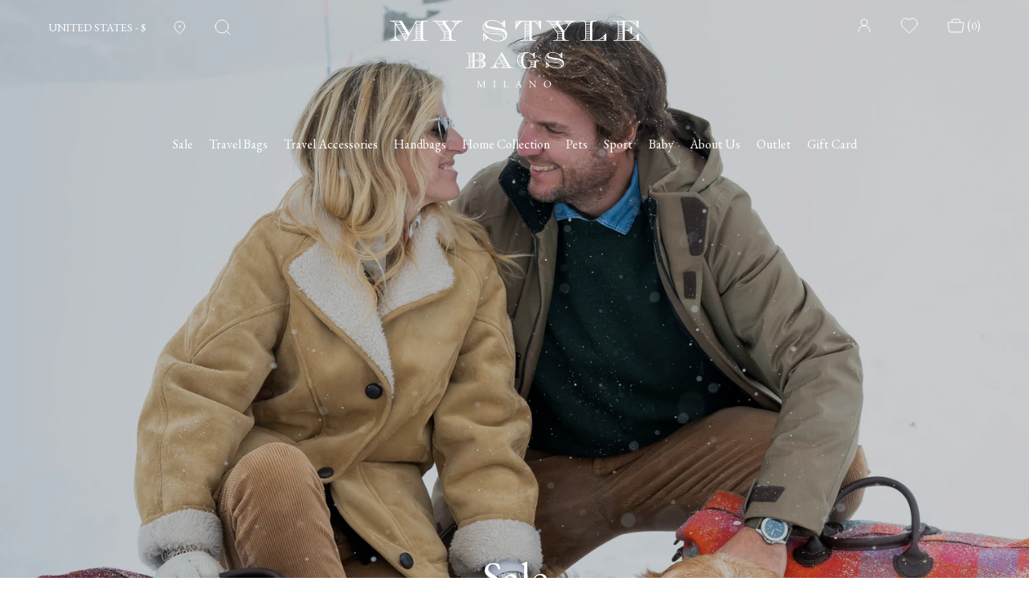

--- FILE ---
content_type: text/css
request_url: https://mystylebags.com/cdn/shop/t/2/assets/layout.theme.css?v=32079180630495357821742894358
body_size: 26605
content:
:root{--color-primary:#000;--color-secondary:#fff;--color-brand:#e7ded9;--color-form:#939395;--color-form-input:#222;--color-form-success:#1f2d49;--color-form-warning:#ffb800;--color-form-error:#dc2626}#shopify-privacy-banner-div #shopify-privacy-banner-inner-div #shopify-privacy-banner-body-div h3,.account__container-addresses-form-title h2,.account__container-addresses-title h2,.account__container-menu h1,.account__container-menu-title,.account__container-orders-orderNumber h2,.account__container-orders-title,.account__container-orders-wrap-dataLabel,.blog__article__title,.carousel-banner .carousel-blocks .single-block__info-title,.carousel-banner .carousel-header__title,.country-switcher__modal__title,.customer__header h1,.default-page__content h1,.default-page__content h2,.default-page__content h3,.default-page__content h4,.default-page__content h5,.default-page__content h6,.default-page__title h1,.editorial__image--container .editorial__hover--container .editorial__product--title,.editorial__image--container .editorial__text--container .editorial__text,.gift__modal__title,.h1,.h2,.h3,.h4,.h5,.h6,.lang-switcher__modal__title,.minicart__header,.minicart__product-title,.product-tile__container .product-tile-quick-buy__title,.quick-buy__title,.quick-buy__wrapper .product-tile-quick-buy__title,.search__container .search__header__title,.subscription-feedback p{-webkit-text-size-adjust:none;-moz-text-size-adjust:none;text-size-adjust:none;font-smooth:always;-webkit-font-smoothing:antialiased;color:#000;font-family:var(--font-primary);font-style:normal;line-height:100%;margin:0;padding:0;text-decoration:none;text-rendering:optimizeLegibility;text-transform:none}#ProductGridDrawer .filters-category__range label,#ProductGridDrawer .filters-drawer__actions facet-remove a,#ProductGridDrawer .filters-drawer__active-filters__filter,#ProductGridDrawer .filters-drawer__title,#newsletter-popup .newsletter-popup__content__footer,#newsletter-popup .newsletter-popup__content__form .input-outline-primary,#newsletter-popup .newsletter-popup__content__form .privacy-policy,#newsletter-popup .newsletter-popup__content__form button[type=submit],#newsletter-popup .newsletter-popup__content__header__subtitle,#newsletter-popup .newsletter-popup__content__header__title,#shopify-privacy-banner-div #shopify-privacy-banner-inner-div #shopify-privacy-banner-body-div p,.account__container input[type=email],.account__container input[type=password],.account__container input[type=tel],.account__container input[type=text],.account__container select,.account__container-addresses-title p,.account__container-menu p,.account__container-orders-items .tbody .first-cell .product-main-info,.account__container-orders-items .tbody .first-cell .product-main-info a,.account__container-orders-items .tbody .first-cell .product-main-info p,.account__container-orders-items .tbody .td .hidden-desktop,.account__container-orders-items .tbody .td .money,.account__container-orders-items .tbody .td.quantity,.account__container-orders-items .tfoot .tr .td,.account__container-orders-items .thead .tr .th,.account__container-orders__address__text,.account__container-orders__orders p,.blog__article__excerpt,.body-l,.body-m,.body-s,.body-xl,.body-xs,.body-xxl,.carousel-banner .carousel-blocks .single-block__info-link,.default-page__content .header__container .header__desktop-menu--drawer__second-level__overflow-container>a,.default-page__content .header__container .header__desktop-menu--drawer__second-level__title a,.default-page__content .header__container .header__mobile-menu--drawer__footer a,.editorial__image--container .editorial__hover--container .editorial__product--description,.form-success,.header__container .default-page__content .header__desktop-menu--drawer__second-level__overflow-container>a,.header__container .header__desktop-menu--drawer__second-level__overflow-container>.underline-hover,.header__container .header__desktop-menu--drawer__second-level__title .default-page__content a,.header__container .header__desktop-menu--drawer__second-level__title .underline-hover,.header__container .header__desktop-menu--drawer__third-level__go-back,.header__container .header__desktop-menu--drawer__third-level__title,.header__container .header__desktop-menu--dropdown--alternative .header__desktop-menu--dropdown__navigation__element__title,.header__container .header__desktop-menu--dropdown__navigation__levels__second-level__title,.header__container .header__desktop-menu--dropdown__navigation__levels__third-level__title,.header__container .header__mobile-menu--drawer__first-level__title,.header__container .header__mobile-menu--drawer__footer .country-switcher,.header__container .header__mobile-menu--drawer__footer .default-page__content a,.header__container .header__mobile-menu--drawer__footer .lang-switcher,.header__container .header__mobile-menu--drawer__footer .underline-hover,.header__container .header__mobile-menu--drawer__second-level__close,.header__container .header__mobile-menu--drawer__second-level__title,.header__container .header__mobile-menu--drawer__third-level__title,.header__container .header__right__element.cart .cart-link__bubble.icon,.minicart__discount,.minicart__empty-cart,.minicart__invoice-error,.minicart__labels,.minicart__product-discount,.minicart__product-error,.minicart__product-option,.minicart__product-price,.minicart__product-qty-value,.minicart__total-price,.newsletter__wrapper .newsletter--form .parsley-errors-list,.newsletter__wrapper .newsletter--form input[type=email],.pagination .deco,.pagination .page a,.pagination .page.current,.pagination>span,.parsley-required,.parsley-type,.pill,.product-tile__container .product-tile-quick-buy__price,.product-tile__container .product-tile-quick-buy__tag,.product-tile__container .product-tile__hover--color__more,.qty-error,.quick-buy__error-label,.quick-buy__pdp-link,.quick-buy__price,.quick-buy__wrapper .product-tile-quick-buy__price,.quick-buy__wrapper .product-tile-quick-buy__tag,.shopify-email-marketing-confirmation__container a,.site-footer .footer a.share-link,.site-footer .footer__info,.site-footer .footer__info__copyright__text,.site-footer .footer__main-content__menu-container__menu__mobile details summary,.site-footer .footer__main-content__newsletter__intro,.snackbar,.template-password .password-login,.template-password .storefront-password-form label[for=password],body,details .accordion-content,details summary,form .errors:not(.block-container) li,nav.breadcrumb{-webkit-text-size-adjust:none;-moz-text-size-adjust:none;text-size-adjust:none;font-smooth:always;-webkit-font-smoothing:antialiased;color:#000;font-family:var(--font-secondary);font-style:normal;font-weight:400;line-height:170%;margin:0;padding:0;text-decoration:none;text-rendering:optimizeLegibility;text-transform:none}.customer__header h1,.default-page__content h1,.h1{font-size:2rem}@media screen and (min-width:769px){.customer__header h1,.default-page__content h1,.h1{font-size:3.375rem}}.carousel-banner .carousel-header__title,.default-page__content h2,.h2{font-size:1.75rem}@media screen and (min-width:769px){.carousel-banner .carousel-header__title,.default-page__content h2,.h2{font-size:2.8125rem}}.account__container-addresses-form-title h2,.account__container-addresses-title h2,.account__container-menu h1,.account__container-menu-title,.account__container-orders-orderNumber h2,.account__container-orders-title,.default-page__content h3,.default-page__title h1,.h3{font-size:1.5rem}@media screen and (min-width:769px){.account__container-addresses-form-title h2,.account__container-addresses-title h2,.account__container-menu h1,.account__container-menu-title,.account__container-orders-orderNumber h2,.account__container-orders-title,.default-page__content h3,.default-page__title h1,.h3{font-size:1.875rem}}#shopify-privacy-banner-div #shopify-privacy-banner-inner-div #shopify-privacy-banner-body-div h3,.blog__article__title,.carousel-banner .carousel-blocks .single-block__info-title,.country-switcher__modal__title,.default-page__content h4,.gift__modal__title,.h4,.lang-switcher__modal__title,.minicart__header,.product-tile__container .product-tile-quick-buy__title,.quick-buy__title,.quick-buy__wrapper .product-tile-quick-buy__title,.subscription-feedback p{font-size:1.4375rem}@media screen and (min-width:769px){#shopify-privacy-banner-div #shopify-privacy-banner-inner-div #shopify-privacy-banner-body-div h3,.blog__article__title,.carousel-banner .carousel-blocks .single-block__info-title,.country-switcher__modal__title,.default-page__content h4,.gift__modal__title,.h4,.lang-switcher__modal__title,.minicart__header,.product-tile__container .product-tile-quick-buy__title,.quick-buy__title,.quick-buy__wrapper .product-tile-quick-buy__title,.subscription-feedback p{font-size:1.625rem}}.default-page__content h5,.editorial__image--container .editorial__hover--container .editorial__product--title,.editorial__image--container .editorial__text--container .editorial__text,.h5,.search__container .search__header__title{font-size:1.4375rem}@media screen and (min-width:769px){.default-page__content h5,.editorial__image--container .editorial__hover--container .editorial__product--title,.editorial__image--container .editorial__text--container .editorial__text,.h5,.search__container .search__header__title{font-size:1.375rem}}.account__container-orders-wrap-dataLabel,.default-page__content h6,.h6,.minicart__product-title{font-size:1.125rem}@media screen and (min-width:769px){.account__container-orders-wrap-dataLabel,.default-page__content h6,.h6,.minicart__product-title{font-size:1.125rem}}.body-xxl,.header__container .header__desktop-menu--dropdown--alternative .header__desktop-menu--dropdown__navigation__element__title{font-size:1.5rem}.body-xl,.site-footer .footer__main-content__menu-container__menu__mobile details summary{font-size:1.25rem}#ProductGridDrawer .filters-drawer__title,#newsletter-popup .newsletter-popup__content__form button[type=submit],#newsletter-popup .newsletter-popup__content__header__title,.account__container-menu p,.body-l,.default-page__content .header__container .header__desktop-menu--drawer__second-level__overflow-container>a,.default-page__content .header__container .header__desktop-menu--drawer__second-level__title a,.header__container .default-page__content .header__desktop-menu--drawer__second-level__overflow-container>a,.header__container .header__desktop-menu--drawer__second-level__overflow-container>.underline-hover,.header__container .header__desktop-menu--drawer__second-level__title .default-page__content a,.header__container .header__desktop-menu--drawer__second-level__title .underline-hover,.header__container .header__desktop-menu--drawer__third-level__go-back,.header__container .header__desktop-menu--dropdown__navigation__levels__second-level__title,.header__container .header__mobile-menu--drawer__first-level__title,.header__container .header__mobile-menu--drawer__second-level__title,.minicart__total-price,.template-password .password-login{font-size:1.125rem}#ProductGridDrawer .filters-drawer__actions facet-remove a,#newsletter-popup .newsletter-popup__content__form .input-outline-primary,#newsletter-popup .newsletter-popup__content__form .privacy-policy,#newsletter-popup .newsletter-popup__content__header__subtitle,.account__container input[type=email],.account__container input[type=password],.account__container input[type=tel],.account__container input[type=text],.account__container select,.account__container-addresses-title p,.account__container-orders-items .tbody .first-cell .product-main-info,.account__container-orders-items .tbody .first-cell .product-main-info a,.account__container-orders-items .tbody .first-cell .product-main-info p,.account__container-orders-items .tbody .td .hidden-desktop,.account__container-orders-items .tbody .td .money,.account__container-orders-items .tbody .td.quantity,.account__container-orders-items .tfoot .tr .td,.account__container-orders-items .thead .tr .th,.account__container-orders__address__text,.account__container-orders__orders p,.body-m,.carousel-banner .carousel-blocks .single-block__info-link,.header__container .header__desktop-menu--drawer__third-level__title,.header__container .header__desktop-menu--dropdown__navigation__levels__third-level__title,.header__container .header__mobile-menu--drawer__second-level__close,.minicart__discount,.minicart__empty-cart,.minicart__product-discount,.minicart__product-qty-value,.pagination .deco,.pagination .page a,.pagination .page.current,.pagination>span,.product-tile__container .product-tile__hover--color__more,.quick-buy__pdp-link,.site-footer .footer a.share-link,.site-footer .footer__info,.site-footer .footer__main-content__newsletter__intro,body,details .accordion-content,details summary{font-size:1rem}#ProductGridDrawer .filters-drawer__active-filters__filter,#newsletter-popup .newsletter-popup__content__footer,#shopify-privacy-banner-div #shopify-privacy-banner-inner-div #shopify-privacy-banner-body-div p,.blog__article__excerpt,.body-s,.default-page__content .header__container .header__mobile-menu--drawer__footer a,.editorial__image--container .editorial__hover--container .editorial__product--description,.header__container .header__mobile-menu--drawer__footer .country-switcher,.header__container .header__mobile-menu--drawer__footer .default-page__content a,.header__container .header__mobile-menu--drawer__footer .lang-switcher,.header__container .header__mobile-menu--drawer__footer .underline-hover,.header__container .header__mobile-menu--drawer__third-level__title,.header__container .header__right__element.cart .cart-link__bubble.icon,.minicart__invoice-error,.minicart__product-error,.minicart__product-option,.minicart__product-price,.newsletter__wrapper .newsletter--form .parsley-errors-list,.newsletter__wrapper .newsletter--form input[type=email],.product-tile__container .product-tile-quick-buy__price,.quick-buy__error-label,.quick-buy__price,.quick-buy__wrapper .product-tile-quick-buy__price,.shopify-email-marketing-confirmation__container a,.site-footer .footer__info__copyright__text,nav.breadcrumb{font-size:.875rem}.body-xs,.form-success,.minicart__labels,.parsley-required,.parsley-type,.pill,.product-tile__container .product-tile-quick-buy__tag,.qty-error,.quick-buy__wrapper .product-tile-quick-buy__tag,.snackbar,.template-password .storefront-password-form label[for=password],form .errors:not(.block-container) li{font-size:.75rem}.product__color:after{height:100%;left:0;position:absolute;top:0;width:100%}.index-sections .shopify-section,.section-spacing{margin-bottom:2rem;margin-top:2rem}@media screen and (min-width:769px){.index-sections .shopify-section,.section-spacing{margin-bottom:4rem;margin-top:4rem}}.container-fullwidth{left:50%;margin-left:-50vw;margin-right:-50vw;position:relative;right:50%;width:100vw}.account__container,.container-flex,.default-page,.search__container{display:flex;flex-direction:column;margin-left:auto;margin-right:auto;max-width:1440px;padding-left:1rem;padding-right:1rem}@media screen and (min-width:769px){.account__container,.container-flex,.default-page,.search__container{padding-left:2rem;padding-right:2rem}}.default-page__content a,.underline-hover{position:relative}.default-page__content a:after,.underline-hover:after{background:#000;bottom:0;content:"";display:block;height:1px;left:0;position:absolute;transition:width .25s;width:0}.default-page__content a.disabled,.underline-hover.disabled{cursor:default}.default-page__content a:not(.disabled),.underline-hover:not(.disabled){cursor:pointer}.default-page__content a:not(.disabled).active:after,.default-page__content a:not(.disabled):hover:after,.underline-hover:not(.disabled).active:after,.underline-hover:not(.disabled):hover:after{width:100%}a,abbr,acronym,address,applet,article,aside,audio,b,big,blockquote,body,canvas,caption,center,cite,code,dd,del,details,dfn,div,dl,dt,em,embed,fieldset,figcaption,figure,footer,form,h1,h2,h3,h4,h5,h6,header,hgroup,html,i,iframe,img,ins,kbd,label,legend,li,mark,menu,nav,object,ol,output,p,pre,q,ruby,s,samp,section,small,span,strike,strong,sub,summary,sup,table,tbody,td,tfoot,th,thead,time,tr,tt,u,ul,var,video{border:0;font-size:100%;font:inherit;margin:0;padding:0;text-decoration:none;vertical-align:baseline}article,aside,details,figcaption,figure,footer,header,hgroup,menu,nav,section{display:block}body{line-height:1}ol,summary,ul{list-style:none}summary::-webkit-details-marker,summary::marker{display:none}blockquote,q{quotes:none}blockquote:after,blockquote:before,q:after,q:before{content:"";content:none}table{border-spacing:0}*{box-sizing:border-box}img{vertical-align:top}:focus{box-shadow:none;outline:none}:root{-webkit-tap-highlight-color:rgba(0,0,0,0)}.clearfix:after{clear:both;content:"";display:table}.visually-hidden{clip:rect(0 0 0 0);clip:rect(0,0,0,0);height:1px;overflow:hidden;position:absolute;width:1px}ol,ul{list-style:none;margin:0;padding:0}html{-webkit-text-size-adjust:100%;line-height:1.15;-moz-tab-size:4;-o-tab-size:4;tab-size:4}abbr[title]{-webkit-text-decoration:underline dotted;text-decoration:underline dotted}b,strong{font-weight:bolder}code,kbd,pre,samp{font-family:ui-monospace,SFMono-Regular,Consolas,Liberation Mono,Menlo,monospace;font-size:1em}small{font-size:80%}sub,sup{font-size:75%;line-height:0;position:relative;vertical-align:baseline}sub{bottom:-.25em}sup{top:-.5em}table{border-color:inherit;text-indent:0}button,input,optgroup,select,textarea{font-family:inherit;font-size:100%;line-height:1.15;margin:0}button,select{text-transform:none}[type=button],[type=submit],button{-webkit-appearance:button}progress{vertical-align:baseline}[type=search]{-webkit-appearance:textfield;outline-offset:-2px}table{border-collapse:collapse}h1,h2,h3,h4,h5,h6{font-size:inherit;font-weight:inherit}a{color:inherit;text-decoration:inherit}button,input,optgroup,select,textarea{color:inherit;line-height:inherit;padding:0}code,kbd,pre,samp{font-family:ui-monospace,SFMono-Regular,Menlo,Monaco,Consolas,Liberation Mono,Courier New,monospace}audio,canvas,embed,iframe,img,object,svg,video{display:block;vertical-align:middle}img,video{height:auto;max-width:100%}[hidden]{display:none}*,:after,:before{border-color:currentColor}.container{width:100%}.visible{visibility:visible}.fixed{position:fixed}.relative{position:relative}.block{display:block}.inline{display:inline}.flex{display:flex}.table{display:table}.grid{display:grid}.contents{display:contents}.hidden{display:none}@keyframes spin{to{transform:rotate(1turn)}}@keyframes ping{75%,to{opacity:0;transform:scale(2)}}@keyframes pulse{50%{opacity:.5}}@keyframes bounce{0%,to{animation-timing-function:cubic-bezier(.8,0,1,1);transform:translateY(-25%)}50%{animation-timing-function:cubic-bezier(0,0,.2,1);transform:none}}.flex-col{flex-direction:column}.items-end{align-items:flex-end}.justify-center{justify-content:center}.truncate{overflow:hidden;text-overflow:ellipsis;white-space:nowrap}.border{border-width:1px}.text-left{text-align:left}.text-center{text-align:center}.text-right{text-align:right}.capitalize{text-transform:capitalize}.text-transparent{color:transparent}.text-error{color:var(--color-form-error)}.ease-in-out{transition-timing-function:cubic-bezier(.4,0,.2,1)}.mfp-bg{background:#0b0b0b;filter:alpha(opacity=80);opacity:.8;overflow:hidden;z-index:1042}.mfp-bg,.mfp-wrap{height:100%;left:0;position:fixed;top:0;width:100%}.mfp-wrap{backface-visibility:hidden;outline:none!important;z-index:1043}.mfp-container{box-sizing:border-box;height:100%;left:0;padding:0 8px;position:absolute;text-align:center;top:0;width:100%}.mfp-container:before{content:"";display:inline-block;height:100%;vertical-align:middle}.mfp-align-top .mfp-container:before{display:none}.mfp-content{display:inline-block;margin:0 auto;position:relative;text-align:left;vertical-align:middle;z-index:1045}.mfp-ajax-holder .mfp-content,.mfp-inline-holder .mfp-content{cursor:auto;width:100%}.mfp-ajax-cur{cursor:progress}.mfp-zoom-out-cur,.mfp-zoom-out-cur .mfp-image-holder .mfp-close{cursor:zoom-out}.mfp-zoom{cursor:zoom-in}.mfp-auto-cursor .mfp-content{cursor:auto}.mfp-arrow,.mfp-close,.mfp-counter,.mfp-preloader{-webkit-user-select:none;-moz-user-select:none;user-select:none}.mfp-loading.mfp-figure{display:none}.mfp-hide{display:none!important}.mfp-preloader{color:#ccc;left:8px;margin-top:-.8em;position:absolute;right:8px;text-align:center;top:50%;width:auto;z-index:1044}.mfp-preloader a{color:#ccc}.mfp-preloader a:hover{color:#fff}.mfp-s-error .mfp-content,.mfp-s-ready .mfp-preloader{display:none}button.mfp-arrow,button.mfp-close{background:transparent;border:0;box-shadow:none;cursor:pointer;display:block;outline:none;overflow:hidden;padding:0;z-index:1046}button::-moz-focus-inner{border:0;padding:0}.mfp-close{color:#000;filter:alpha(opacity=65);font-family:Arial,Baskerville,monospace;font-size:28px;font-style:normal;height:44px;line-height:44px;opacity:.65;padding:0 0 18px 10px;position:absolute;right:0;text-align:center;text-decoration:none;top:0;width:44px}.mfp-close:focus,.mfp-close:hover{filter:alpha(opacity=100);opacity:1}.mfp-close:active{top:1px}.mfp-close-btn-in .mfp-close{color:#333}.mfp-iframe-holder .mfp-close,.mfp-image-holder .mfp-close{color:#000;padding-right:6px;right:-6px;text-align:right;width:100%}.mfp-counter{color:#ccc;font-size:12px;line-height:18px;position:absolute;right:0;top:0;white-space:nowrap}.mfp-arrow{-webkit-tap-highlight-color:rgba(0,0,0,0);filter:alpha(opacity=65);height:110px;margin:-55px 0 0;opacity:.65;padding:0;position:absolute;top:50%;width:90px}.mfp-arrow:active{margin-top:-54px}.mfp-arrow:focus,.mfp-arrow:hover{filter:alpha(opacity=100);opacity:1}.mfp-arrow .mfp-a,.mfp-arrow .mfp-b,.mfp-arrow:after,.mfp-arrow:before{border:inset transparent;content:"";display:block;height:0;left:0;margin-left:35px;margin-top:35px;position:absolute;top:0;width:0}.mfp-arrow .mfp-a,.mfp-arrow:after{border-bottom-width:13px;border-top-width:13px;top:8px}.mfp-arrow .mfp-b,.mfp-arrow:before{border-bottom-width:21px;border-top-width:21px;opacity:.7}.mfp-arrow-left{left:0}.mfp-arrow-left .mfp-a,.mfp-arrow-left:after{border-right:17px solid #fff;margin-left:31px}.mfp-arrow-left .mfp-b,.mfp-arrow-left:before{border-right:27px solid #3f3f3f;margin-left:25px}.mfp-arrow-right{right:0}.mfp-arrow-right .mfp-a,.mfp-arrow-right:after{border-left:17px solid #fff;margin-left:39px}.mfp-arrow-right .mfp-b,.mfp-arrow-right:before{border-left:27px solid #3f3f3f}.mfp-iframe-holder{padding-bottom:40px;padding-top:40px}.mfp-iframe-holder .mfp-content{line-height:0;max-width:900px;width:100%}.mfp-iframe-holder .mfp-close{top:-40px}.mfp-iframe-scaler{height:0;overflow:hidden;padding-top:56.25%;width:100%}.mfp-iframe-scaler iframe{background:#000;box-shadow:0 0 8px #0009;display:block;height:100%;left:0;position:absolute;top:0;width:100%}img.mfp-img{box-sizing:border-box;display:block;height:auto;margin:0 auto;max-width:100%;padding:40px 0;width:auto}.mfp-figure,img.mfp-img{line-height:0}.mfp-figure:after{background:#444;bottom:40px;box-shadow:0 0 8px #0009;content:"";display:block;height:auto;left:0;position:absolute;right:0;top:40px;width:auto;z-index:-1}.mfp-figure small{color:#bdbdbd;display:block;font-size:12px;line-height:14px}.mfp-figure figure{margin:0}.mfp-bottom-bar{cursor:auto;left:0;margin-top:-36px;position:absolute;top:100%;width:100%}.mfp-title{word-wrap:break-word;color:#f3f3f3;line-height:18px;padding-right:36px;text-align:left}.mfp-image-holder .mfp-content{max-width:100%}.mfp-gallery .mfp-image-holder .mfp-figure{cursor:pointer}@media screen and (max-height:300px),screen and (max-width:800px)and (orientation:landscape){.mfp-img-mobile .mfp-image-holder{padding-left:0;padding-right:0}.mfp-img-mobile img.mfp-img{padding:0}.mfp-img-mobile .mfp-figure:after{bottom:0;top:0}.mfp-img-mobile .mfp-figure small{display:inline;margin-left:5px}.mfp-img-mobile .mfp-bottom-bar{background:#0009;bottom:0;box-sizing:border-box;margin:0;padding:3px 5px;position:fixed;top:auto}.mfp-img-mobile .mfp-bottom-bar:empty{padding:0}.mfp-img-mobile .mfp-counter{right:5px;top:3px}.mfp-img-mobile .mfp-close{background:#0009;height:35px;line-height:35px;padding:0;position:fixed;right:0;text-align:center;top:0;width:35px}}@media (max-width:900px){.mfp-arrow{transform:scale(.75)}.mfp-arrow-left{transform-origin:0}.mfp-arrow-right{transform-origin:100%}.mfp-container{padding-left:6px;padding-right:6px}}.mfp-ie7 .mfp-img{padding:0}.mfp-ie7 .mfp-bottom-bar{left:50%;margin-left:-300px;margin-top:5px;padding-bottom:5px;width:600px}.mfp-ie7 .mfp-container{padding:0}.mfp-ie7 .mfp-content{padding-top:44px}.mfp-ie7 .mfp-close{padding-top:0;right:0;top:0}*,:after,:before{box-sizing:border-box}html{font-family:var(--font-primary);font-size:16px;overflow-x:hidden;scroll-padding-top:103px}@media screen and (min-width:376px){html{font-size:16px}}@media screen and (min-width:769px){html{font-size:16px}}@media screen and (min-width:1025px){html{font-size:16px}}@media screen and (min-width:1441px){html{font-size:16px}}@media screen and (min-width:1921px){html{font-size:16px}}@media screen and (min-width:769px){html{scroll-padding-top:102px}}html body{background-color:#fff}html body.country-lang-open .page-container .shopify-section:last-child{z-index:auto}html body:after{background-color:#0000004d;content:"";height:100%;left:0;opacity:0;position:fixed;top:0;transition:opacity .1s,visibility .1s;visibility:hidden;width:100%}html body:not(.template-index).header-open .headroom--top .header__container{background:#fff!important}html body.header-open:after{opacity:1;visibility:visible;z-index:9}hr{border-color:#e6e6e6;width:100%}[role=link]{cursor:pointer}.account__container-orders-orderNumber a,.underline-link{display:inline-block;width:-moz-fit-content;width:fit-content}.account__container-orders-orderNumber a:after,.underline-link:after{border-bottom:1px solid #000;content:"";display:block;transition:width .65s ease;width:0}.account__container-orders-orderNumber a:hover:after,.underline-link:hover:after{width:100%}.add-formatting ol,.add-formatting ul{margin-left:1em;padding-left:1em;text-align:left}.add-formatting ul{list-style:disc}.add-formatting ol{list-style:decimal}.add-formatting em,.add-formatting i{font-style:italic}.add-formatting u{text-decoration:underline}.add-formatting b,.add-formatting strong{font-weight:700}.add-formatting a{background:linear-gradient(transparent calc(100% - 1px),#e7ded9 1px);background-repeat:no-repeat;background-size:0 100%;color:#e7ded9;transition:background-size .25s}.add-formatting a:hover{background-size:100% 100%}body b,body strong{font-weight:700}body em,body i{font-style:italic}.form-success,.qty-error,.snackbar,form .errors:not(.block-container) li{background-color:#939395;border-radius:4px;color:#fff;display:inline-block;font-weight:var(--bold);margin:.5rem auto;padding:.5rem;width:auto}.qty-error,.snackbar--error,form .errors:not(.block-container) li{background-color:#dc2828}.snackbar--warning{background-color:#ffb700}.form-success,.snackbar--success{background-color:#1f2c47}.page-wrapper{margin-bottom:4rem}#shopify-privacy-banner-div #shopify-privacy-banner-inner-div button,.btn,.newsletter__wrapper .newsletter--form .newsletter__submit,.shopify-challenge__container .shopify-challenge__button,button{color:inherit;cursor:pointer}#shopify-privacy-banner-div #shopify-privacy-banner-inner-div button:focus,.btn:focus,.newsletter__wrapper .newsletter--form .newsletter__submit:focus,.shopify-challenge__container .shopify-challenge__button:focus,button:focus{outline:none}#shopify-privacy-banner-div #shopify-privacy-banner-inner-div button,.btn,.newsletter__wrapper .newsletter--form .newsletter__submit,.shopify-challenge__container .shopify-challenge__button{border:0;border-radius:0;box-sizing:border-box;display:inline-block;font-family:var(--font-primary);font-weight:400;margin:0;min-width:45px;padding:0;text-align:center;-webkit-user-select:none;-moz-user-select:none;user-select:none;width:auto}#shopify-privacy-banner-div #shopify-privacy-banner-inner-div button[disabled],.btn[disabled],.newsletter__wrapper .newsletter--form [disabled].newsletter__submit,.shopify-challenge__container [disabled].shopify-challenge__button{cursor:not-allowed}#shopify-privacy-banner-div #shopify-privacy-banner-inner-div button:hover,.btn:hover,.newsletter__wrapper .newsletter--form .newsletter__submit:hover,.shopify-challenge__container .shopify-challenge__button:hover{text-decoration:none}#shopify-privacy-banner-div #shopify-privacy-banner-inner-div button,.btn-l,.btn-m,.btn-s,.newsletter__wrapper .newsletter--form .newsletter__submit,.shopify-challenge__container .shopify-challenge__button{font-size:1rem;letter-spacing:normal;line-height:normal;padding:.8125rem 2.375rem}#shopify-privacy-banner-div #shopify-privacy-banner-inner-div button.accept,.btn-primary,.newsletter__wrapper .newsletter--form .newsletter__submit,.shopify-challenge__container .shopify-challenge__button{background-color:#000;border:1px solid #000;color:#fff;transition:background-color .25s,color .25s,border-color .25s}#shopify-privacy-banner-div #shopify-privacy-banner-inner-div button.accept:active:not([disabled]),#shopify-privacy-banner-div #shopify-privacy-banner-inner-div button.accept:focus:not([disabled]),.btn-primary:active:not([disabled]),.btn-primary:focus:not([disabled]),.newsletter__wrapper .newsletter--form .newsletter__submit:active:not([disabled]),.newsletter__wrapper .newsletter--form .newsletter__submit:focus:not([disabled]),.shopify-challenge__container .shopify-challenge__button:active:not([disabled]),.shopify-challenge__container .shopify-challenge__button:focus:not([disabled]){background-color:#111827;border:1px solid #111827}#shopify-privacy-banner-div #shopify-privacy-banner-inner-div button.accept:hover:not([disabled]),.btn-primary:hover:not([disabled]),.newsletter__wrapper .newsletter--form .newsletter__submit:hover:not([disabled]),.shopify-challenge__container .shopify-challenge__button:hover:not([disabled]){background-color:#374151;border:1px solid #374151}#shopify-privacy-banner-div #shopify-privacy-banner-inner-div button[disabled].accept,.btn-primary[disabled],.newsletter__wrapper .newsletter--form [disabled].newsletter__submit,.shopify-challenge__container [disabled].shopify-challenge__button{background-color:#e5e7eb;border:1px solid #e5e7eb}#shopify-privacy-banner-div #shopify-privacy-banner-inner-div button.decline,.btn-outline{background-color:transparent;color:#000;position:relative}#shopify-privacy-banner-div #shopify-privacy-banner-inner-div button.decline:before,.btn-outline:before{background:linear-gradient(90deg,#000 0,#000),linear-gradient(0deg,#000 50%,transparent 0),linear-gradient(0deg,#000 50%,transparent 0),linear-gradient(90deg,#000 0,#000),linear-gradient(270deg,#000 0,#000);background-position:50% 100%,0 0,100% 0,100% 0,0 0;background-repeat:no-repeat,no-repeat;background-size:100% 1px,1px 200%,1px 200%,0 1px,0 1px;content:"";height:calc(100% + 2px);left:-1px;position:absolute;top:-1px;transform:scaleX(1) rotate(0);transition:transform .2s ease-in-out,background-position .2s ease-in-out,background-size .2s ease-in-out;transition-delay:.4s,.2s,0s;width:calc(100% + 2px)}#shopify-privacy-banner-div #shopify-privacy-banner-inner-div button.decline:hover:before,.btn-outline:hover:before{background-position:50% 100%,0 100%,100% 100%,100% 0,0 0;background-size:200% 1px,1px 400%,1px 400%,55% 1px,55% 1px;transform:scaleX(1) rotate(0);transition-delay:0s,.2s,.4s}#shopify-privacy-banner-div #shopify-privacy-banner-inner-div button[disabled].decline,.btn-outline[disabled]{border-color:#4d4d4d;color:#4d4d4d}.btn-link{color:#000;padding:0;text-transform:uppercase}.btn-link:after{background-color:#000;content:"";display:block;height:1px;opacity:0;transition:width .65s ease;width:0}.btn-link:active:after,.btn-link:focus:after,.btn-link:hover:after{opacity:1;width:100%}#shopify-privacy-banner-div #shopify-privacy-banner-inner-div button.btn-link,.btn-link.btn-s,.shopify-challenge__container .btn-link.shopify-challenge__button{font-size:.875rem;letter-spacing:normal;line-height:1.4;padding:0}.btn-link.btn-m{font-size:.9375rem;letter-spacing:normal;letter-spacing:1.5px;line-height:1.4;padding:0}.btn-link.btn-l,.newsletter__wrapper .newsletter--form .btn-link.newsletter__submit{font-size:1.125rem;letter-spacing:normal;letter-spacing:1.5px;line-height:1.4166666667;padding:0}.btn-link[disabled]{background-color:#4d4d4d}#shopify-privacy-banner-div #shopify-privacy-banner-inner-div button.cart__checkout,#shopify-privacy-banner-div #shopify-privacy-banner-inner-div button.update-cart,.btn.cart__checkout,.btn.update-cart,.newsletter__wrapper .newsletter--form .cart__checkout.newsletter__submit,.newsletter__wrapper .newsletter--form .update-cart.newsletter__submit,.shopify-challenge__container .cart__checkout.shopify-challenge__button,.shopify-challenge__container .update-cart.shopify-challenge__button{-webkit-appearance:none;-moz-appearance:none;appearance:none}@media screen and (max-width:768px){#shopify-privacy-banner-div #shopify-privacy-banner-inner-div button.cart__checkout,#shopify-privacy-banner-div #shopify-privacy-banner-inner-div button.update-cart,.btn.cart__checkout,.btn.update-cart,.newsletter__wrapper .newsletter--form .cart__checkout.newsletter__submit,.newsletter__wrapper .newsletter--form .update-cart.newsletter__submit,.shopify-challenge__container .cart__checkout.shopify-challenge__button,.shopify-challenge__container .update-cart.shopify-challenge__button{margin:5px 0;width:100%}}.icon-fallback-text .icon{display:none}.supports-fontface .icon-fallback-text .icon{display:inline-block}.supports-fontface .icon-fallback-text .fallback-text{clip:rect(0 0 0 0);clip:rect(0,0,0,0);height:1px;overflow:hidden;position:absolute;width:1px}[data-clipit]{cursor:pointer;position:relative}[data-clipit] [data-clipit-notice]{font-size:.7em;left:50%;opacity:0;position:absolute;top:100%;transform:translate3d(-50%,0,0);transition:opacity 1s,visibility 1s;visibility:hidden}[data-clipit] [data-clipit-notice].clipped{opacity:1;transition:opacity 0s,visibility 0s;visibility:visible}[data-clipit] [data-clipit-content]{left:-5000%;position:absolute;top:-1000%}.product__color-label{display:block;margin-bottom:.5rem;margin-top:1rem}.product__color{display:inline-block;height:40px;line-height:1;margin-right:.5rem;margin-top:.5rem;position:relative;width:40px;z-index:0}.product__color:after{border:2px solid #000;border-radius:50%;content:"";transform:scale(.5);transition:transform .35s;z-index:-1}.product__color.selected:after{transform:scale(1)}.product__color-swatch{border-radius:50%;display:inline-block;height:28px;left:6px;position:relative;top:6px;width:28px}#shopify-privacy-banner-div{border-top:1px solid #e6e6e6;box-shadow:0 -15px 15px #3f3f440d,0 1px 3px #3f3f4426}#shopify-privacy-banner-div #shopify-privacy-banner-inner-div{align-items:center;display:flex;flex-wrap:wrap;justify-content:space-between}@media screen and (min-width:769px){#shopify-privacy-banner-div #shopify-privacy-banner-inner-div{flex-wrap:nowrap}}#shopify-privacy-banner-div #shopify-privacy-banner-inner-div #shopify-privacy-banner-button-div{text-align:center;width:100%}@media screen and (min-width:769px){#shopify-privacy-banner-div #shopify-privacy-banner-inner-div #shopify-privacy-banner-button-div{margin-left:auto;min-width:300px;text-align:right;width:auto}}#shopify-privacy-banner-div #shopify-privacy-banner-inner-div button.accept{margin-right:.5rem}@media screen and (max-width:768px){#shopify-privacy-banner-div #shopify-privacy-banner-inner-div #shopify-privacy-banner-body-div{margin-bottom:1rem;text-align:center}}#shopify-privacy-banner-div #shopify-privacy-banner-inner-div #shopify-privacy-banner-body-div h3{color:#000;margin-bottom:.25em!important}#shopify-privacy-banner-div #shopify-privacy-banner-inner-div #shopify-privacy-banner-body-div p{color:#000}.shopify-challenge__container{padding:4rem .5rem}@media screen and (min-width:1025px){.site-header.headroom--not-top .header__container{-webkit-backdrop-filter:blur(100px);backdrop-filter:blur(100px);background:#0006}.site-header.headroom--not-top .header__container .theme-colored-text{color:#fff}.site-header.headroom--not-top .header__container .theme-colored-text:after{background-color:#fff}.site-header.headroom--not-top .header__container svg [fill]:not([fill=none]){fill:#fff}.site-header.headroom--not-top .header__container svg [stroke]:not([stroke=none]){stroke:#fff}.site-header .header__center__logo{opacity:1;visibility:visible}.site-header .header__center__logo.hide{opacity:0;position:absolute;visibility:hidden;z-index:-1}}#header-announcement-container,#shopify-section-header{left:0;position:sticky;top:0;z-index:11}.header__container{align-items:center;background-color:#fff;color:#000;display:flex;height:auto;justify-content:space-between;padding:0 1rem;transition:background-color .3s ease;width:100%}.header__container:after{background-color:#0003;bottom:0;content:"";height:1px;left:1rem;position:absolute;width:calc(100% - 2rem)}@media screen and (min-width:1025px){.header__container{padding:0}.header__container:after{display:none}.header__container{align-items:flex-start}}.header__container.menu-open{background-color:#e7ded9}.header__container.menu-open .header__burger-icon--close{display:block}.header__container h1,.header__container.menu-open .header__right__element.cart{display:none}.default-page__content .header__container .theme-colored-text a,.header__container .theme-colored-text,.header__container .theme-colored-text .default-page__content a,.header__container .theme-colored-text .underline-hover{color:#000;transition:color .25s}.default-page__content .header__container .theme-colored-text a:after,.header__container .theme-colored-text .default-page__content a:after,.header__container .theme-colored-text .underline-hover:after{background:#000}.header__container .theme-colored-text input::-moz-placeholder{color:#000;-moz-transition:color .25s;transition:color .25s}.header__container .theme-colored-text input::placeholder{color:#000;transition:color .25s}.header__container .theme-colored-background{background-color:#fff}.header__container .theme-colored-svg svg [fill]{fill:#000;transition:fill .25s}.header__container .theme-colored-svg svg [stroke]{stroke:#000;transition:stroke .25s}.header__container .theme-colored-border{border-color:#000}.default-page__content .header__container a:after,.header__container .default-page__content a:after,.header__container .underline-hover:after{background-color:#000}.header__container .full-search{border-color:#000}.header__container .header__desktop-menu__level .header__desktop-menu__level__images-menu::-webkit-scrollbar-thumb,.header__container .header__desktop-menu__level .header__desktop-menu__level__links::-webkit-scrollbar-thumb{background-color:#000}.header__container .header__desktop-menu__level .header__desktop-menu__level__images-menu::-webkit-scrollbar-track,.header__container .header__desktop-menu__level .header__desktop-menu__level__links::-webkit-scrollbar-track{background-color:#4d4d4d}.header__container.header__transparent{left:0;position:absolute;top:0;transition:background-color .25s}.header__container.header__transparent .header__desktop-menu{transition:padding-top .3s ease}.header__container.header__transparent.apply-transparency:not(.force-opacity){background-color:transparent}.default-page__content .header__container.header__transparent.apply-transparency:not(.force-opacity).header__invert-text .theme-colored-text a,.default-page__content .header__container.header__transparent.apply-transparency:not(.force-opacity).header__invert-text a.theme-colored-text,.header__container.header__transparent.apply-transparency:not(.force-opacity).header__invert-text .default-page__content a.theme-colored-text,.header__container.header__transparent.apply-transparency:not(.force-opacity).header__invert-text .theme-colored-text,.header__container.header__transparent.apply-transparency:not(.force-opacity).header__invert-text .theme-colored-text .default-page__content a,.header__container.header__transparent.apply-transparency:not(.force-opacity).header__invert-text .theme-colored-text .underline-hover,.header__container.header__transparent.apply-transparency:not(.force-opacity).header__invert-text .theme-colored-text.underline-hover{color:#fff}.default-page__content .header__container.header__transparent.apply-transparency:not(.force-opacity).header__invert-text .theme-colored-text a:after,.default-page__content .header__container.header__transparent.apply-transparency:not(.force-opacity).header__invert-text a.theme-colored-text:after,.header__container.header__transparent.apply-transparency:not(.force-opacity).header__invert-text .default-page__content a.theme-colored-text:after,.header__container.header__transparent.apply-transparency:not(.force-opacity).header__invert-text .theme-colored-text .default-page__content a:after,.header__container.header__transparent.apply-transparency:not(.force-opacity).header__invert-text .theme-colored-text .underline-hover:after,.header__container.header__transparent.apply-transparency:not(.force-opacity).header__invert-text .theme-colored-text.underline-hover:after{background:#fff}.header__container.header__transparent.apply-transparency:not(.force-opacity).header__invert-text .theme-colored-text input::-moz-placeholder{color:#fff}.header__container.header__transparent.apply-transparency:not(.force-opacity).header__invert-text .theme-colored-text input::placeholder{color:#fff}.header__container.header__transparent.apply-transparency:not(.force-opacity).header__invert-text .theme-colored-svg svg [fill]{fill:#fff}.header__container.header__transparent.apply-transparency:not(.force-opacity).header__invert-text .theme-colored-svg svg [stroke]{stroke:#fff}.header__container .full-search{align-items:center;border:1px solid;border-radius:40px;display:flex;justify-content:flex-start;padding:.25rem 1rem}.header__container .full-search input{background-color:transparent;border:0;margin-right:.5rem;outline:0;padding:0}.header__container .header__mobile-menu--drawer__second-level__close{display:block}.header__container .header__mobile-menu--drawer__second-level__close.hide{display:none}@media screen and (min-width:1025px){.header__container .header__mobile-menu--drawer__second-level__close{display:none}}.header__container .header__burger-icon{cursor:pointer}.header__container .header__burger-icon--close,.header__container .header__burger-icon.hide{display:none}@media screen and (min-width:1025px){.header__container .header__burger-icon{display:none}}.header__container .header__desktop-menu{display:none;height:100%}@media screen and (min-width:1025px){.header__container .header__desktop-menu{display:flex}}.header__container .header__desktop-menu--dropdown--left .header__desktop-menu--dropdown__inline-elements__link{padding-bottom:0}.header__container .header__desktop-menu--dropdown__inline-elements{align-items:center;display:flex;justify-content:center}.header__container .header__desktop-menu--dropdown__inline-elements__link{align-items:center;display:flex;height:100%;justify-content:center;padding:26px 10px;white-space:nowrap}.header__container .header__desktop-menu--dropdown__dropdown-wrapper{align-items:flex-start;display:flex;flex-direction:column;justify-content:flex-start;left:50%;max-width:1440px;opacity:0;pointer-events:none;position:absolute;top:100%;transform:translate(-50%);transition:transform .25s,opacity .35s;width:100%;z-index:-1}.header__container .header__desktop-menu--dropdown__dropdown-wrapper.open{opacity:1;pointer-events:all;transform:translate(-50%);z-index:12}.header__container .header__desktop-menu--dropdown__navigation{align-items:center;border-top:1px solid #fff;display:flex;height:100%;justify-content:space-between;overflow:hidden;padding-top:40px;width:100%}.header__container .header__desktop-menu--dropdown__navigation.type_2 .header__desktop-menu--dropdown__navigation__title{flex-basis:100%;font-size:18px;font-weight:600;line-height:24px;z-index:1}.header__container .header__desktop-menu--dropdown__navigation.type_2 .header__desktop-menu--dropdown__navigation__media{align-items:flex-start;background-color:#fff;background-size:cover;display:flex;flex-direction:column;gap:22px;position:relative;width:75%;z-index:0}.header__container .header__desktop-menu--dropdown__navigation.type_2 .header__desktop-menu--dropdown__navigation__media video{height:100%;left:0;-o-object-fit:cover;object-fit:cover;position:absolute;top:0;width:100%}.header__container .header__desktop-menu--dropdown__navigation.type_2 .header__desktop-menu--dropdown__navigation__media__imgs{gap:13px}.header__container .header__desktop-menu--dropdown__navigation.type_2 .header__desktop-menu--dropdown__navigation__levels__second-level{padding:82px 47px}.header__container .header__desktop-menu--dropdown__navigation__levels{scrollbar-base-color:#000;scrollbar-face-color:#000;scrollbar-3dlight-color:#000;scrollbar-highlight-color:#000;scrollbar-track-color:#000;scrollbar-arrow-color:#000;scrollbar-shadow-color:#000;scrollbar-dark-shadow-color:#000;align-items:stretch;background-color:#fff;display:flex;flex-wrap:nowrap;height:100%;justify-content:space-between;overflow-y:auto;scrollbar-color:#000 #d5d5d5;scrollbar-width:thin;width:100%}.header__container .header__desktop-menu--dropdown__navigation__levels::-webkit-scrollbar{height:3px;width:3px}.header__container .header__desktop-menu--dropdown__navigation__levels::-webkit-scrollbar-button{height:0;width:0}.header__container .header__desktop-menu--dropdown__navigation__levels::-webkit-scrollbar-thumb{background:#000;border:0 #000;border-radius:0}.header__container .header__desktop-menu--dropdown__navigation__levels::-webkit-scrollbar-thumb:active,.header__container .header__desktop-menu--dropdown__navigation__levels::-webkit-scrollbar-thumb:hover{background:#000}.header__container .header__desktop-menu--dropdown__navigation__levels::-webkit-scrollbar-track{background:#d5d5d5;border:0 #fff;border-radius:0}.header__container .header__desktop-menu--dropdown__navigation__levels::-webkit-scrollbar-track:active,.header__container .header__desktop-menu--dropdown__navigation__levels::-webkit-scrollbar-track:hover{background:#d5d5d5}.header__container .header__desktop-menu--dropdown__navigation__levels::-webkit-scrollbar-corner{background:transparent}.header__container .header__desktop-menu--dropdown__navigation__levels__second-level{padding:42px 47px}.header__container .header__desktop-menu--dropdown__navigation__levels__second-level:first-child{margin-right:auto}.header__container .header__desktop-menu--dropdown__navigation__levels__second-level:first-child .header__desktop-menu--dropdown__navigation__levels__third-level__title{font-family:var(--font-secondary);font-size:14px}.header__container .header__desktop-menu--dropdown__navigation__levels__second-level:last-child{background-color:#e7ded9;width:25%}.header__container .header__desktop-menu--dropdown__navigation__levels__second-level__title{font-family:var(--font-primary);font-size:18px;font-weight:600;line-height:24px}.header__container .header__desktop-menu--dropdown__navigation__levels__third-level{align-items:flex-start;display:flex;flex-direction:column;justify-content:flex-start;margin-top:1rem}.header__container .header__desktop-menu--dropdown__navigation__levels__third-level__title{font-family:var(--font-primary);font-size:18px;line-height:24px;margin-bottom:8px}.header__container .header__desktop-menu--dropdown__navigation__levels__third-level__title:not(:first-child){margin-top:.25rem}.header__container .header__desktop-menu--dropdown__navigation__media{align-items:center;display:flex;height:100%;justify-content:center;min-width:30%;padding:42px 36px}.header__container .header__desktop-menu--dropdown__navigation__media__imgs{display:flex;flex-wrap:nowrap;gap:13px;justify-content:space-between;padding-left:0;width:100%;z-index:1}.header__container .header__desktop-menu--dropdown__navigation__media__imgs img{flex-basis:25%}.header__container .header__desktop-menu--dropdown__navigation__media__img{display:none}.header__container .header__desktop-menu--dropdown__navigation__media__img.active{display:block}.header__container .header__desktop-menu--dropdown__navigation__media__img-wrapper{display:none;flex:1;max-width:250px;position:relative}.header__container .header__desktop-menu--dropdown__navigation__media__img-wrapper.active{display:block}.header__container .header__desktop-menu--dropdown__navigation__media__gradient{background:linear-gradient(0deg,rgba(0,0,0,.8),transparent);bottom:0;height:40%;left:0;position:absolute;width:100%;z-index:0}.header__container .header__desktop-menu--dropdown__navigation__media__title{bottom:1rem;color:#fff;font-family:var(--font-primary);font-size:18px;font-weight:600;left:24px;line-height:24px;position:absolute;z-index:1}.header__container .header__desktop-menu--dropdown--alternative .header__desktop-menu--dropdown__dropdown-wrapper{height:auto}.header__container .header__desktop-menu--dropdown--alternative .header__desktop-menu--dropdown__navigation{scrollbar-base-color:#000;scrollbar-face-color:#000;scrollbar-3dlight-color:#000;scrollbar-highlight-color:#000;scrollbar-track-color:#000;scrollbar-arrow-color:#000;scrollbar-shadow-color:#000;scrollbar-dark-shadow-color:#000;cursor:grab;justify-content:flex-start;overflow-x:auto;overflow-y:hidden;padding:0;scrollbar-color:#000 #d5d5d5;scrollbar-width:thin}.header__container .header__desktop-menu--dropdown--alternative .header__desktop-menu--dropdown__navigation::-webkit-scrollbar{height:3px;width:3px}.header__container .header__desktop-menu--dropdown--alternative .header__desktop-menu--dropdown__navigation::-webkit-scrollbar-button{height:0;width:0}.header__container .header__desktop-menu--dropdown--alternative .header__desktop-menu--dropdown__navigation::-webkit-scrollbar-thumb{background:#000;border:0 #000;border-radius:0}.header__container .header__desktop-menu--dropdown--alternative .header__desktop-menu--dropdown__navigation::-webkit-scrollbar-thumb:active,.header__container .header__desktop-menu--dropdown--alternative .header__desktop-menu--dropdown__navigation::-webkit-scrollbar-thumb:hover{background:#000}.header__container .header__desktop-menu--dropdown--alternative .header__desktop-menu--dropdown__navigation::-webkit-scrollbar-track{background:#d5d5d5;border:0 #fff;border-radius:0}.header__container .header__desktop-menu--dropdown--alternative .header__desktop-menu--dropdown__navigation::-webkit-scrollbar-track:active,.header__container .header__desktop-menu--dropdown--alternative .header__desktop-menu--dropdown__navigation::-webkit-scrollbar-track:hover{background:#d5d5d5}.header__container .header__desktop-menu--dropdown--alternative .header__desktop-menu--dropdown__navigation::-webkit-scrollbar-corner{background:transparent}.header__container .header__desktop-menu--dropdown--alternative .header__desktop-menu--dropdown__navigation.active,.header__container .header__desktop-menu--dropdown--alternative .header__desktop-menu--dropdown__navigation.active *{cursor:grabbing}.header__container .header__desktop-menu--dropdown--alternative .header__desktop-menu--dropdown__navigation__element{flex:350px 0 0;position:relative}.header__container .header__desktop-menu--dropdown--alternative .header__desktop-menu--dropdown__navigation__element:not(:last-child){margin-right:1rem}.header__container .header__desktop-menu--dropdown--alternative .header__desktop-menu--dropdown__navigation__element__title{color:#fff;display:block;height:auto;left:50%;max-width:calc(100% - 2rem);position:absolute;text-align:center;top:50%;transform:translate(-50%,-50%);width:-moz-max-content;width:max-content}.header__container .header__desktop-menu--dropdown--alternative .header__desktop-menu--dropdown__navigation__element__title:after{background:#fff;bottom:-1px;height:2px}.header__container .header__desktop-menu--dropdown--alternative .header__desktop-menu--dropdown__navigation__element figure{overflow:hidden;padding-top:100%;position:relative}.header__container .header__desktop-menu--dropdown--alternative .header__desktop-menu--dropdown__navigation__element figure>img,.header__container .header__desktop-menu--dropdown--alternative .header__desktop-menu--dropdown__navigation__element figure>model-viewer,.header__container .header__desktop-menu--dropdown--alternative .header__desktop-menu--dropdown__navigation__element figure>video{height:100%;left:0;-o-object-fit:cover;object-fit:cover;-o-object-position:center;object-position:center;position:absolute;top:0;width:100%}.header__container .header__desktop-menu--dropdown--alternative .header__desktop-menu--dropdown__navigation__element figure:after{background-color:#0003;content:"";display:block;height:100%;left:0;pointer-events:none;position:absolute;top:0;width:100%}.header__container .header__desktop-menu--drawer__inline-elements{align-items:center;display:flex;justify-content:flex-start}.header__container .header__desktop-menu--drawer__inline-elements__link{align-items:center;display:flex;height:100%;white-space:nowrap}.header__container .header__desktop-menu--drawer__inline-elements__link:not(:last-child){padding-right:1rem}.default-page__content .header__container .header__desktop-menu--drawer__inline-elements__link.open>a,.header__container .default-page__content .header__desktop-menu--drawer__inline-elements__link.open>a,.header__container .header__desktop-menu--drawer__inline-elements__link.open>.underline-hover{color:#e7ded9}.default-page__content .header__container .header__desktop-menu--drawer__inline-elements__link.open>a:after,.header__container .default-page__content .header__desktop-menu--drawer__inline-elements__link.open>a:after,.header__container .header__desktop-menu--drawer__inline-elements__link.open>.underline-hover:after{background:#e7ded9;width:100%}.header__container .header__desktop-menu--drawer__inline-elements__link.open .header__desktop-menu--drawer__second-level{left:0;pointer-events:all}.header__container .header__desktop-menu--drawer__second-level{background-color:#fff;border-top:1px solid #000;height:100vh;left:-50%;overflow:hidden;padding:2rem 0;pointer-events:none;position:absolute;top:100%;transition:left .35s;width:50%}@media screen and (min-width:1025px){.header__container .header__desktop-menu--drawer__second-level{left:-33.3333333333%;width:33.3333333333%}}.header__container .header__desktop-menu--drawer__second-level__overflow-container{scrollbar-base-color:#000;scrollbar-face-color:#000;scrollbar-3dlight-color:#000;scrollbar-highlight-color:#000;scrollbar-track-color:#000;scrollbar-arrow-color:#000;scrollbar-shadow-color:#000;scrollbar-dark-shadow-color:#000;height:100%;margin:0 auto;max-height:100%;overflow-x:hidden;overflow-y:auto;padding:0 1rem;scrollbar-color:#000 #d5d5d5;scrollbar-width:thin;width:calc(100% - 2rem)}.header__container .header__desktop-menu--drawer__second-level__overflow-container::-webkit-scrollbar{height:3px;width:3px}.header__container .header__desktop-menu--drawer__second-level__overflow-container::-webkit-scrollbar-button{height:0;width:0}.header__container .header__desktop-menu--drawer__second-level__overflow-container::-webkit-scrollbar-thumb{background:#000;border:0 #000;border-radius:0}.header__container .header__desktop-menu--drawer__second-level__overflow-container::-webkit-scrollbar-thumb:active,.header__container .header__desktop-menu--drawer__second-level__overflow-container::-webkit-scrollbar-thumb:hover{background:#000}.header__container .header__desktop-menu--drawer__second-level__overflow-container::-webkit-scrollbar-track{background:#d5d5d5;border:0 #fff;border-radius:0}.header__container .header__desktop-menu--drawer__second-level__overflow-container::-webkit-scrollbar-track:active,.header__container .header__desktop-menu--drawer__second-level__overflow-container::-webkit-scrollbar-track:hover{background:#d5d5d5}.header__container .header__desktop-menu--drawer__second-level__overflow-container::-webkit-scrollbar-corner{background:transparent}.default-page__content .header__container .header__desktop-menu--drawer__second-level__overflow-container>a,.header__container .default-page__content .header__desktop-menu--drawer__second-level__overflow-container>a,.header__container .header__desktop-menu--drawer__second-level__overflow-container>.underline-hover{color:#000;text-transform:uppercase}.default-page__content .header__container .header__desktop-menu--drawer__second-level__overflow-container>a+.header__desktop-menu--drawer__second-level__title,.header__container .default-page__content .header__desktop-menu--drawer__second-level__overflow-container>a+.header__desktop-menu--drawer__second-level__title,.header__container .header__desktop-menu--drawer__second-level__overflow-container>.underline-hover+.header__desktop-menu--drawer__second-level__title{margin-top:1rem}.header__container .header__desktop-menu--drawer__second-level__title{align-items:center;display:flex;justify-content:space-between}.header__container .header__desktop-menu--drawer__second-level__title:not(:first-child){margin-top:1rem}.header__container .header__desktop-menu--drawer__second-level__title.clickable{cursor:pointer}.header__container .header__desktop-menu--drawer__second-level__title.clickable svg{min-height:24px;min-width:24px}.header__container .header__desktop-menu--drawer__second-level__title.clickable svg [fill]:not([fill=none]){fill:#000}.header__container .header__desktop-menu--drawer__second-level__title.clickable svg [stroke]:not([stroke=none]){stroke:#000}.default-page__content .header__container .header__desktop-menu--drawer__second-level__title a,.header__container .header__desktop-menu--drawer__second-level__title .default-page__content a,.header__container .header__desktop-menu--drawer__second-level__title .underline-hover{color:#000;text-transform:uppercase}.header__container .header__desktop-menu--drawer__third-level{background-color:#fff;height:100%;left:100%;padding:2rem 0;position:absolute;top:0;transition:left .35s;width:100%;z-index:1}.header__container .header__desktop-menu--drawer__third-level.open{left:0}.header__container .header__desktop-menu--drawer__third-level__overflow-container{scrollbar-base-color:#000;scrollbar-face-color:#000;scrollbar-3dlight-color:#000;scrollbar-highlight-color:#000;scrollbar-track-color:#000;scrollbar-arrow-color:#000;scrollbar-shadow-color:#000;scrollbar-dark-shadow-color:#000;margin:0 auto;max-height:100%;overflow-x:hidden;overflow-y:auto;padding:0 1rem;scrollbar-color:#000 #d5d5d5;scrollbar-width:thin;width:calc(100% - 2rem)}.header__container .header__desktop-menu--drawer__third-level__overflow-container::-webkit-scrollbar{height:3px;width:3px}.header__container .header__desktop-menu--drawer__third-level__overflow-container::-webkit-scrollbar-button{height:0;width:0}.header__container .header__desktop-menu--drawer__third-level__overflow-container::-webkit-scrollbar-thumb{background:#000;border:0 #000;border-radius:0}.header__container .header__desktop-menu--drawer__third-level__overflow-container::-webkit-scrollbar-thumb:active,.header__container .header__desktop-menu--drawer__third-level__overflow-container::-webkit-scrollbar-thumb:hover{background:#000}.header__container .header__desktop-menu--drawer__third-level__overflow-container::-webkit-scrollbar-track{background:#d5d5d5;border:0 #fff;border-radius:0}.header__container .header__desktop-menu--drawer__third-level__overflow-container::-webkit-scrollbar-track:active,.header__container .header__desktop-menu--drawer__third-level__overflow-container::-webkit-scrollbar-track:hover{background:#d5d5d5}.header__container .header__desktop-menu--drawer__third-level__overflow-container::-webkit-scrollbar-corner{background:transparent}.header__container .header__desktop-menu--drawer__third-level__go-back{align-items:center;color:#000;cursor:pointer;display:flex;justify-content:flex-start;padding:0 2rem 2rem;text-transform:uppercase}.header__container .header__desktop-menu--drawer__third-level__go-back svg{margin-right:1rem}.header__container .header__desktop-menu--drawer__third-level__go-back svg [fill]:not([fill=none]){fill:#000}.header__container .header__desktop-menu--drawer__third-level__go-back svg [stroke]:not([stroke=none]){stroke:#000}.header__container .header__desktop-menu--drawer__third-level__title{color:#000}.header__container .header__desktop-menu--drawer__third-level__title:not(:last-child){margin-bottom:1rem}.header__container .header__desktop-menu--drawer--alternative .header__desktop-menu--drawer__second-level{border-right:1px solid #d1d5db;overflow:visible;padding:8rem 0}.header__container .header__desktop-menu--drawer--alternative .header__desktop-menu--drawer__second-level__overflow-container{margin:0;padding:0;width:100%}.default-page__content .header__container .header__desktop-menu--drawer--alternative .header__desktop-menu--drawer__second-level__overflow-container>a,.header__container .header__desktop-menu--drawer--alternative .default-page__content .header__desktop-menu--drawer__second-level__overflow-container>a,.header__container .header__desktop-menu--drawer--alternative .header__desktop-menu--drawer__second-level__overflow-container>.underline-hover{margin:0 4rem}.default-page__content .header__container .header__desktop-menu--drawer--alternative .header__desktop-menu--drawer__second-level__overflow-container>a+.header__desktop-menu--drawer__second-level__title,.header__container .header__desktop-menu--drawer--alternative .default-page__content .header__desktop-menu--drawer__second-level__overflow-container>a+.header__desktop-menu--drawer__second-level__title,.header__container .header__desktop-menu--drawer--alternative .header__desktop-menu--drawer__second-level__overflow-container>.underline-hover+.header__desktop-menu--drawer__second-level__title{margin:0;padding-top:1rem}.header__container .header__desktop-menu--drawer--alternative .header__desktop-menu--drawer__second-level__title{margin:0;padding:0 4rem}.header__container .header__desktop-menu--drawer--alternative .header__desktop-menu--drawer__second-level__title:not(:first-child){padding-top:1rem}.header__container .header__desktop-menu--drawer--alternative .header__desktop-menu--drawer__second-level__title.hoverable:hover+.header__desktop-menu--drawer__third-level{left:100%}.default-page__content .header__container .header__desktop-menu--drawer--alternative .header__desktop-menu--drawer__second-level__title.hoverable:hover a:after,.header__container .header__desktop-menu--drawer--alternative .header__desktop-menu--drawer__second-level__title.hoverable:hover .default-page__content a:after,.header__container .header__desktop-menu--drawer--alternative .header__desktop-menu--drawer__second-level__title.hoverable:hover .underline-hover:after{width:100%}.header__container .header__desktop-menu--drawer--alternative .header__desktop-menu--drawer__third-level{border-left:1px solid #d1d5db;border-top:1px solid #000;left:0;padding:8rem 0;top:-1px;z-index:-1}.header__container .header__desktop-menu--drawer--alternative .header__desktop-menu--drawer__third-level.open{left:0}.header__container .header__desktop-menu--drawer--alternative .header__desktop-menu--drawer__third-level:hover{left:100%}.header__container .header__desktop-menu--drawer--alternative .header__desktop-menu--drawer__third-level__overflow-container{height:100%}.header__container .header__component{align-items:center;display:flex}.header__container .header__left{justify-content:flex-start;width:25%}@media screen and (min-width:1025px){.header__container .header__left{padding-left:60px;padding-top:22px}.header__container .header__left--stretch{align-self:stretch}.header__container .header__left--stretch .header__desktop-menu__nav-element,.header__container .header__left--stretch .header__desktop-menu__nav-element .header__desktop-menu,.header__container .header__left--stretch .header__desktop-menu__nav-element .header__desktop-menu__element{height:100%}}.header__container .header__left .lang-switcher,.header__container .header__left .newsletter-popup-opener{margin-left:1rem}.header__container .header__center{justify-content:center;width:50%;z-index:3}.header__container .header__center__logo svg{width:162px}@media screen and (max-width:1024px){.header__container .header__center__logo.hide{opacity:0}}@media screen and (min-width:1025px){.header__container .header__center{flex-direction:column}.header__container .header__center>a{padding:25px 0 0}}@media screen and (min-width:769px){.header__container .header__center svg{width:244px}}.header__container .header__center .header__desktop-menu__nav-element .header__desktop-menu__element{padding-bottom:1rem}.header__container .header__right{justify-content:flex-end;width:25%}@media screen and (min-width:1025px){.header__container .header__right{padding-right:60px;padding-top:20px}}.header__container .header__right__element{margin-left:2rem}.header__container .header__right__element.close{margin-left:0}.header__container .header__right__element.wishlist{position:relative}.header__container .header__right__element.wishlist a{align-items:center;display:flex}.header__container .header__right__element.wishlist a svg{margin-right:2px}.header__container .header__right__element.wishlist .wishlist__bubble{display:block;font-size:14px}.header__container .header__right__element.wishlist .wishlist__bubble--visible{display:block}.header__container .header__right__element.cart{cursor:pointer}.default-page__content .header__container .header__right__element.cart a,.header__container .header__right__element.cart .cart-link,.header__container .header__right__element.cart .default-page__content a,.header__container .header__right__element.cart .underline-hover,.header__container .header__right__element.cart a{align-items:center;display:flex;flex-wrap:nowrap;justify-content:flex-end;width:-moz-max-content;width:max-content}.default-page__content .header__container .header__right__element.cart a svg,.header__container .header__right__element.cart .cart-link svg,.header__container .header__right__element.cart .default-page__content a svg,.header__container .header__right__element.cart .underline-hover svg,.header__container .header__right__element.cart a svg{margin-right:2px}.header__container .header__right__element.cart .cart-link__bubble.icon{align-items:center;color:inherit;display:flex;font-family:var(--font-primary);justify-content:center}@media screen and (min-width:1025px){.header__container .header__right__element .header__action__mobile{display:none}}.header__container .header__right__element .header__action__desktop{display:none}@media screen and (min-width:1025px){.header__container .header__right__element .header__action__desktop{display:block}}.header__container .header__right__element svg{height:100%;width:auto}.header__container .header__left .contact,.header__container .header__left .country-switcher,.header__container .header__left .lang-switcher,.header__container .header__left .newsletter-popup-opener,.header__container .header__left .search,.header__container .header__left .storelocator,.header__container .header__left .user,.header__container .header__left .wishlist,.header__container .header__right .contact,.header__container .header__right .country-switcher,.header__container .header__right .lang-switcher,.header__container .header__right .newsletter-popup-opener,.header__container .header__right .search,.header__container .header__right .storelocator,.header__container .header__right .user,.header__container .header__right .wishlist{display:none}@media screen and (min-width:1025px){.header__container .header__left .contact,.header__container .header__left .country-switcher,.header__container .header__left .lang-switcher,.header__container .header__left .newsletter-popup-opener,.header__container .header__left .search,.header__container .header__left .storelocator,.header__container .header__left .user,.header__container .header__left .wishlist,.header__container .header__right .contact,.header__container .header__right .country-switcher,.header__container .header__right .lang-switcher,.header__container .header__right .newsletter-popup-opener,.header__container .header__right .search,.header__container .header__right .storelocator,.header__container .header__right .user,.header__container .header__right .wishlist{display:block}}.header__container .header__mobile-menu{align-items:flex-start;background-color:#e7ded9;display:flex;flex-direction:column;height:100vh;justify-content:space-between;left:0;opacity:0;overflow-x:hidden;overflow-y:auto;pointer-events:none;position:fixed;top:0;transform:translate3d(-100%,0,0);transition:opacity .25s,transform .25s;width:100vw}@media screen and (min-width:1025px){.header__container .header__mobile-menu{display:none}}.header__container .header__mobile-menu.open{border-top:1rem solid #e7ded9;opacity:1;pointer-events:all;transform:translateZ(0)}.header__container .header__mobile-menu--drawer{justify-content:flex-start;padding:1rem 0}.header__container .header__mobile-menu--drawer__navigation{margin:0 0 2rem;padding:0 .5rem;position:relative;width:100%}.default-page__content .header__container .header__mobile-menu--drawer__navigation a,.header__container .header__mobile-menu--drawer__navigation .default-page__content a,.header__container .header__mobile-menu--drawer__navigation .underline-hover{display:block}.header__container .header__mobile-menu--drawer__first-level{scrollbar-base-color:#000;scrollbar-face-color:#000;scrollbar-3dlight-color:#000;scrollbar-highlight-color:#000;scrollbar-track-color:#000;scrollbar-arrow-color:#000;scrollbar-shadow-color:#000;scrollbar-dark-shadow-color:#000;max-height:100%;overflow-y:auto;padding:0 .5rem;scrollbar-color:#000 #d5d5d5;scrollbar-width:thin}.header__container .header__mobile-menu--drawer__first-level::-webkit-scrollbar{height:3px;width:3px}.header__container .header__mobile-menu--drawer__first-level::-webkit-scrollbar-button{height:0;width:0}.header__container .header__mobile-menu--drawer__first-level::-webkit-scrollbar-thumb{background:#000;border:0 #000;border-radius:0}.header__container .header__mobile-menu--drawer__first-level::-webkit-scrollbar-thumb:active,.header__container .header__mobile-menu--drawer__first-level::-webkit-scrollbar-thumb:hover{background:#000}.header__container .header__mobile-menu--drawer__first-level::-webkit-scrollbar-track{background:#d5d5d5;border:0 #fff;border-radius:0}.header__container .header__mobile-menu--drawer__first-level::-webkit-scrollbar-track:active,.header__container .header__mobile-menu--drawer__first-level::-webkit-scrollbar-track:hover{background:#d5d5d5}.header__container .header__mobile-menu--drawer__first-level::-webkit-scrollbar-corner{background:transparent}.header__container .header__mobile-menu--drawer__first-level__title{align-items:center;color:#000;display:flex;font-family:var(--font-primary);font-size:18px;justify-content:space-between;line-height:24px;width:100%}.header__container .header__mobile-menu--drawer__first-level__title:not(:last-child){margin-bottom:20px}.header__container .header__mobile-menu--drawer__first-level__title.clickable{cursor:pointer}.header__container .header__mobile-menu--drawer__first-level__title svg [fill]:not([fill=none]){fill:#000}.header__container .header__mobile-menu--drawer__first-level__title svg [stroke]:not([stroke=none]){stroke:#000}.header__container .header__mobile-menu--drawer__second-level{scrollbar-base-color:#000;scrollbar-face-color:#000;scrollbar-3dlight-color:#000;scrollbar-highlight-color:#000;scrollbar-track-color:#000;scrollbar-arrow-color:#000;scrollbar-shadow-color:#000;scrollbar-dark-shadow-color:#000;background-color:#e7ded9;height:100%;left:100%;margin:0 .5rem;max-height:100%;overflow-y:auto;padding:0 .5rem;position:absolute;scrollbar-color:#000 #d5d5d5;scrollbar-width:thin;top:0;transition:left .35s;width:calc(100% - 1rem);z-index:1}.header__container .header__mobile-menu--drawer__second-level::-webkit-scrollbar{height:3px;width:3px}.header__container .header__mobile-menu--drawer__second-level::-webkit-scrollbar-button{height:0;width:0}.header__container .header__mobile-menu--drawer__second-level::-webkit-scrollbar-thumb{background:#000;border:0 #000;border-radius:0}.header__container .header__mobile-menu--drawer__second-level::-webkit-scrollbar-thumb:active,.header__container .header__mobile-menu--drawer__second-level::-webkit-scrollbar-thumb:hover{background:#000}.header__container .header__mobile-menu--drawer__second-level::-webkit-scrollbar-track{background:#d5d5d5;border:0 #fff;border-radius:0}.header__container .header__mobile-menu--drawer__second-level::-webkit-scrollbar-track:active,.header__container .header__mobile-menu--drawer__second-level::-webkit-scrollbar-track:hover{background:#d5d5d5}.header__container .header__mobile-menu--drawer__second-level::-webkit-scrollbar-corner{background:transparent}.header__container .header__mobile-menu--drawer__second-level__close{align-items:center;color:#000;cursor:pointer;display:flex;font-size:12px;justify-content:flex-start;left:0;line-height:normal;text-transform:lowercase;top:0;width:-moz-max-content;width:max-content}.header__container .header__mobile-menu--drawer__second-level__close svg{height:24px;margin-right:.5rem;width:24px}.header__container .header__mobile-menu--drawer__second-level__close svg [fill]:not([fill=none]){fill:#000}.header__container .header__mobile-menu--drawer__second-level__close svg [stroke]:not([stroke=none]){stroke:#000}.header__container .header__mobile-menu--drawer__second-level.open{left:0}.header__container .header__mobile-menu--drawer__second-level__title{align-items:center;color:#000;display:flex;font-family:var(--font-primary);font-size:20px;font-weight:600;justify-content:space-between;letter-spacing:0;line-height:24px;padding:.5rem 0;pointer-events:none;text-align:left}.header__container .header__mobile-menu--drawer__second-level__title:first-child{padding-top:0}.header__container .header__mobile-menu--drawer__second-level__title svg{display:none}.header__container .header__mobile-menu--drawer__third-level__title{color:#000;padding:.5rem 0;width:-moz-max-content;width:max-content}.header__container .header__mobile-menu--drawer__third-level__title:last-child{padding-bottom:1rem}.header__container .header__mobile-menu--drawer__footer{display:flex;flex-direction:column;padding:0 1rem;width:100%}.header__container .header__mobile-menu--drawer__footer .wishlist__bubble{display:none}.header__container .header__mobile-menu--drawer__footer .switchers{display:flex;gap:12px}.header__container .header__mobile-menu--drawer__footer .switchers .lang-switcher{margin-left:.5rem}.header__container .header__mobile-menu--drawer__footer>:not(:last-child){margin-bottom:1rem}.header__container .header__mobile-menu--drawer__footer>a{align-items:center;display:flex;gap:12px;width:100%}.header__container .header__mobile-menu--drawer__footer .country-switcher,.header__container .header__mobile-menu--drawer__footer .lang-switcher{text-transform:uppercase;width:-moz-max-content;width:max-content}.header__container .header__mobile-menu--drawer__footer .country-switcher__dropdown,.header__container .header__mobile-menu--drawer__footer .lang-switcher__dropdown{border-color:#000}.default-page__content .header__container .header__mobile-menu--drawer__footer .country-switcher__dropdown a:after,.default-page__content .header__container .header__mobile-menu--drawer__footer .lang-switcher__dropdown a:after,.header__container .header__mobile-menu--drawer__footer .country-switcher__dropdown .default-page__content a:after,.header__container .header__mobile-menu--drawer__footer .country-switcher__dropdown .underline-hover:after,.header__container .header__mobile-menu--drawer__footer .lang-switcher__dropdown .default-page__content a:after,.header__container .header__mobile-menu--drawer__footer .lang-switcher__dropdown .underline-hover:after{background:#000}.default-page__content .header__container .header__mobile-menu--drawer__footer .country-switcher__dropdown a.active:after,.default-page__content .header__container .header__mobile-menu--drawer__footer .lang-switcher__dropdown a.active:after,.header__container .header__mobile-menu--drawer__footer .country-switcher__dropdown .default-page__content a.active:after,.header__container .header__mobile-menu--drawer__footer .country-switcher__dropdown .underline-hover.active:after,.header__container .header__mobile-menu--drawer__footer .lang-switcher__dropdown .default-page__content a.active:after,.header__container .header__mobile-menu--drawer__footer .lang-switcher__dropdown .underline-hover.active:after{background:#e7ded9}.header__container .header__mobile-menu--drawer__footer .country-switcher svg,.header__container .header__mobile-menu--drawer__footer .lang-switcher svg{margin-right:.25rem}.header__container .header__mobile-menu--drawer__footer .country-switcher svg [fill]:not([fill=none]),.header__container .header__mobile-menu--drawer__footer .lang-switcher svg [fill]:not([fill=none]){fill:#000}.header__container .header__mobile-menu--drawer__footer .country-switcher svg [stroke]:not([stroke=none]),.header__container .header__mobile-menu--drawer__footer .lang-switcher svg [stroke]:not([stroke=none]){stroke:#000}.header__container .header__search-popup{display:none;left:0;opacity:0;padding:1rem;pointer-events:none;position:fixed;top:0;transform:translate3d(0,-100%,0);transition:opacity .25s,transform .25s,top .25s;width:100%}@media screen and (min-width:1025px){.header__container .header__search-popup{display:block}}.header__container .header__search-popup.open{opacity:1;pointer-events:all;transform:translateZ(0)}.header__container .header__search-popup__close-icon{cursor:pointer;position:absolute;right:1rem;top:50%;transform:translateY(-50%)}.header__container .header__search-popup__close-icon svg{height:18px;width:auto}.header__container .header__search-popup form{align-items:center;border:1px solid #000;border-radius:40px;display:flex;justify-content:center;margin:0 auto;max-width:calc(80% - 4rem);padding:.5rem 2rem}.header__container .header__search-popup form input[type=text]{background-color:transparent;border:0;margin-right:1rem;padding:0}@media screen and (min-width:1025px){body:not(.template-product) .header__transparent.apply-transparency:not(.force-opacity) .header__center.add-extra-space svg{width:auto}body:not(.template-product) .header__transparent.apply-transparency:not(.force-opacity) .header__center.add-extra-space .header__desktop-menu{padding-top:37px}}body:not(.template-product) header.headroom--top .header__transparent .header__center.add-extra-space .header__desktop-menu{padding-top:60px}nav.breadcrumb{align-items:center;color:#000;display:flex;flex-direction:row;flex-wrap:wrap}nav.breadcrumb span{cursor:default}nav.breadcrumb span[aria-hidden=true]{margin:0 .5rem}nav.breadcrumb a:last-child,nav.breadcrumb span:last-child{color:#d3c3ba;margin:0}nav.breadcrumb svg{height:18px;width:18px}[data-collapse-head]{cursor:pointer}[data-collapse-cnt]{height:0;overflow:hidden}[data-collapse-dropdown],[data-collapse-dropup]{display:inline-block;position:relative}[data-collapse-dropdown] [data-collapse-cnt],[data-collapse-dropup] [data-collapse-cnt]{left:50%;position:absolute;transform:translate(-50%)}[data-collapse-dropdown] [data-collapse-cnt]{top:100%}[data-collapse-dropup] [data-collapse-cnt]{bottom:100%}[data-collapse-icon] [data-collapse-head]{padding-right:1.5em;position:relative}[data-collapse-icon] [data-collapse-head]:after{background-image:url(icon-chevron.svg);background-position:50%;background-repeat:no-repeat;background-size:contain;content:"";font-size:inherit;height:1em;position:absolute;right:0;top:50%;transform:translateY(-50%);transition:transform .45s;width:1em}[data-collapse-icon][data-collapse-speed=fast] [data-collapse-head]:after{transition:transform .15s}[data-collapse-icon][data-collapse-speed=slow] [data-collapse-head]:after{transition:transform .6s}[data-collapse-icon][data-collapse-status=open] [data-collapse-head]:after{transform:translateY(-50%) rotate(-180deg)}[data-collapse-icon] [data-collapse-cnt]{padding-right:1.5em}[data-collapse-icon-reverse] [data-collapse-head]{padding-left:1.5em;padding-right:auto}[data-collapse-icon-reverse] [data-collapse-head]:after{left:0;right:auto}[data-collapse-icon=chevron-reverse] [data-collapse-head]:after{transform:translateY(-50%) rotate(-180deg)}[data-collapse-icon=chevron-reverse][data-collapse-status=open] [data-collapse-head]:after{transform:translateY(-50%)}[data-collapse-icon=chevron-up] [data-collapse-head]:after{transform:translateY(-50%) rotate(90deg)}[data-collapse-icon=chevron-up][data-collapse-status=open] [data-collapse-head]:after{transform:translateY(-50%) rotate(270deg)}[data-collapse-icon=plus] [data-collapse-head]:after{background-color:currentColor;background-image:none;height:2px;transform:translate3d(-50%,-50%,0);width:.8em}[data-collapse-icon=plus] [data-collapse-head]:before{background-color:currentColor;content:"";font-size:inherit;height:2px;position:absolute;right:0;top:50%;transform:translate3d(-50%,-50%,0) rotate(-90deg);transition:transform .45s;width:.8em}[data-collapse-icon=plus][data-collapse-status=open] [data-collapse-head]:after,[data-collapse-icon=plus][data-collapse-status=open] [data-collapse-head]:before{transform:translate3d(-50%,-50%,0)}img{border-style:solid}.overlay-img{height:100%;left:0;-o-object-fit:cover;object-fit:cover;-o-object-position:center;object-position:center;position:absolute;top:0;width:100%}img[loading=lazy]:not([src*=".png"]){background-color:#f5f5f5}.no-image{position:relative}.no-image:after{background-color:#0000000d;content:"";display:block;height:100%;position:absolute;top:0;width:100%}.pswp .pswp__button--arrow--left,.pswp .pswp__button--arrow--right,.slick-arrow{height:40px;margin-top:0;top:25%;transform-origin:center;transition:all .35s;width:40px;z-index:10}@media screen and (min-width:769px){.pswp .pswp__button--arrow--left,.pswp .pswp__button--arrow--right,.slick-arrow{height:3.125rem;top:50%;width:3.125rem}}.pswp .pswp__button--arrow--left:before,.pswp .pswp__button--arrow--right:before,.slick-arrow:before{left:50%;position:absolute;top:50%;transform:translate3d(-50%,-50%,0)}.pswp .pswp__button--arrow--left:hover:not(.slick-disabled),.pswp .pswp__button--arrow--right:hover:not(.slick-disabled),.slick-arrow:hover:not(.slick-disabled){color:#fff;transform:translateY(-50%) scale(.9)}.pswp .pswp__button--arrow--left,.slick-prev{left:.5rem}@media screen and (min-width:769px){.pswp .pswp__button--arrow--left,.slick-prev{display:block!important;left:-.5rem}}.pswp .pswp__button--arrow--left:before,.slick-prev:before{transform:translate3d(-50%,-50%,0) scale(1.1)}.pswp .pswp__button--arrow--right,.slick-next{right:.5rem}@media screen and (min-width:769px){.pswp .pswp__button--arrow--right,.slick-next{right:-.5rem}}.pswp .pswp__button--arrow--right:before,.slick-next:before{transform:translate3d(-50%,-50%,0) rotate(-180deg) scale(1.1)}@media screen and (max-width:768px){.hero-slideshow__wrapper{padding-left:0;padding-right:0}}.pswp .slideshow__section:hover .pswp__button--arrow--left,.slideshow__section:hover .pswp .pswp__button--arrow--left,.slideshow__section:hover .slick-prev{left:.5rem}.pswp .slideshow__section:hover .pswp__button--arrow--right,.slideshow__section:hover .pswp .pswp__button--arrow--right,.slideshow__section:hover .slick-next{right:.5rem}.hero{position:relative}.hero .hero__slide{align-items:center;flex-direction:row;flex-wrap:nowrap;justify-content:center;overflow:hidden;position:relative;width:100%}.hero.slick-slider{margin-bottom:0}.hero[data-adapt=false],.hero[data-adapt=false] .slideshow__overlay:before{height:100vh}@media screen and (max-width:1440px){.hero[data-adapt=true] .slideshow__overlay:before{min-height:50vw}}.no-js .hero__image{clip:rect(0 0 0 0);clip:rect(0,0,0,0);height:1px;overflow:hidden;position:absolute;width:1px}.hero__image-no-js{background-position:top;background-repeat:no-repeat;background-size:cover;height:100vh;min-height:550px;opacity:1}.hero__slide:not(:first-of-type) .hero__text-wrap{display:none}.slick-initialized .hero__slide:not(:first-of-type) .hero__text-wrap{display:block}.hero__text-content .slick-dots{position:static}.hero-slideshow .pswp .pswp__button--arrow--left,.hero-slideshow .pswp .pswp__button--arrow--right,.hero-slideshow .slick-arrow,.pswp .hero-slideshow .pswp__button--arrow--left,.pswp .hero-slideshow .pswp__button--arrow--right{background-color:#fff;border:1px solid #939395;border-radius:50%;box-shadow:0 0 13px #0000000f;margin-top:0;top:25%;transform-origin:center;transition:all .35s;z-index:2}@media screen and (min-width:769px){.hero-slideshow .pswp .pswp__button--arrow--left,.hero-slideshow .pswp .pswp__button--arrow--right,.hero-slideshow .slick-arrow,.pswp .hero-slideshow .pswp__button--arrow--left,.pswp .hero-slideshow .pswp__button--arrow--right{top:50%}}.hero-slideshow .pswp .pswp__button--arrow--left:before,.hero-slideshow .pswp .pswp__button--arrow--right:before,.hero-slideshow .slick-arrow:before,.pswp .hero-slideshow .pswp__button--arrow--left:before,.pswp .hero-slideshow .pswp__button--arrow--right:before{border:none!important;box-shadow:none!important;content:"";height:40%;left:50%;position:absolute;top:50%;transform:translate3d(-50%,-50%,0);width:40%}@media screen and (min-width:769px){.hero-slideshow .pswp .pswp__button--arrow--left:before,.hero-slideshow .pswp .pswp__button--arrow--right:before,.hero-slideshow .slick-arrow:before,.pswp .hero-slideshow .pswp__button--arrow--left:before,.pswp .hero-slideshow .pswp__button--arrow--right:before{height:50%;width:50%}}.hero-slideshow .pswp .pswp__button--arrow--left,.hero-slideshow .pswp .slick-prev.pswp__button--arrow--right,.hero-slideshow .slick-arrow.slick-prev,.pswp .hero-slideshow .pswp__button--arrow--left,.pswp .hero-slideshow .slick-prev.pswp__button--arrow--right{left:.5rem}@media screen and (min-width:769px){.hero-slideshow .pswp .pswp__button--arrow--left,.hero-slideshow .pswp .slick-prev.pswp__button--arrow--right,.hero-slideshow .slick-arrow.slick-prev,.pswp .hero-slideshow .pswp__button--arrow--left,.pswp .hero-slideshow .slick-prev.pswp__button--arrow--right{left:-.5rem}}.hero-slideshow .pswp .pswp__button--arrow--left:before,.hero-slideshow .pswp .slick-prev.pswp__button--arrow--right:before,.hero-slideshow .slick-arrow.slick-prev:before,.pswp .hero-slideshow .pswp__button--arrow--left:before,.pswp .hero-slideshow .slick-prev.pswp__button--arrow--right:before{transform:translate3d(-50%,-50%,0) scale(1)}.hero-slideshow .pswp .pswp__button--arrow--right,.hero-slideshow .pswp .slick-next.pswp__button--arrow--left,.hero-slideshow .slick-arrow.slick-next,.pswp .hero-slideshow .pswp__button--arrow--right,.pswp .hero-slideshow .slick-next.pswp__button--arrow--left{right:.5rem}@media screen and (min-width:769px){.hero-slideshow .pswp .pswp__button--arrow--right,.hero-slideshow .pswp .slick-next.pswp__button--arrow--left,.hero-slideshow .slick-arrow.slick-next,.pswp .hero-slideshow .pswp__button--arrow--right,.pswp .hero-slideshow .slick-next.pswp__button--arrow--left{right:-.5rem}}.hero-slideshow .pswp .pswp__button--arrow--right:before,.hero-slideshow .pswp .slick-next.pswp__button--arrow--left:before,.hero-slideshow .slick-arrow.slick-next:before,.pswp .hero-slideshow .pswp__button--arrow--right:before,.pswp .hero-slideshow .slick-next.pswp__button--arrow--left:before{transform:translate3d(-50%,-50%,0) rotate(-180deg) scale(1)}.newsletter__wrapper{width:100%}.newsletter__wrapper .newsletter--form{align-items:flex-start;display:flex;flex-direction:row;flex-wrap:wrap;justify-content:flex-start}.newsletter__wrapper .newsletter--form .parsley-errors-list{left:0;position:absolute;top:100%}.newsletter__wrapper .newsletter--form .input-group{max-width:100%;position:relative;width:100%}.newsletter__wrapper .newsletter--form input[type=email]{padding-right:33%}.newsletter__wrapper .newsletter--form .newsletter__submit{height:100%;line-height:1;padding-bottom:0;padding-top:0;position:absolute;right:0;top:0;z-index:6}.newsletter__wrapper .errors{font-size:10px;font-size:.625rem;margin-top:4px}.newsletter__label{padding-left:10px}#newsletter-popup{background:#fff;bottom:0;box-shadow:-8px -9px 20px 15px #0000000d;max-height:100vh;overflow-y:auto;position:fixed;right:0;width:100%;z-index:13}@media screen and (min-width:769px){#newsletter-popup{margin:2rem;max-height:calc(100vh - 4rem);width:auto}}#newsletter-popup .newsletter-popup{display:flex;flex-direction:column}#newsletter-popup .newsletter-popup.no-newsletter-image,#newsletter-popup .newsletter-popup.side{align-items:center;flex-direction:row-reverse}#newsletter-popup .newsletter-popup.no-newsletter-image .newsletter-popup__image,#newsletter-popup .newsletter-popup.side .newsletter-popup__image{display:none}@media screen and (min-width:769px){#newsletter-popup .newsletter-popup.no-newsletter-image .newsletter-popup__image,#newsletter-popup .newsletter-popup.side .newsletter-popup__image{display:block}}#newsletter-popup .newsletter-popup.no-newsletter-image .newsletter-popup__image img,#newsletter-popup .newsletter-popup.side .newsletter-popup__image img{height:700px}#newsletter-popup .newsletter-popup.no-newsletter-image .newsletter-popup__close-icon,#newsletter-popup .newsletter-popup.side .newsletter-popup__close-icon{padding:0}@media screen and (min-width:769px){#newsletter-popup .newsletter-popup.no-newsletter-image .newsletter-popup__close-icon,#newsletter-popup .newsletter-popup.side .newsletter-popup__close-icon{padding:.5rem}}#newsletter-popup .newsletter-popup.no-newsletter-image .newsletter-popup__content,#newsletter-popup .newsletter-popup.side .newsletter-popup__content{margin-top:2rem;width:100%}@media screen and (min-width:769px){#newsletter-popup .newsletter-popup.no-newsletter-image .newsletter-popup__content,#newsletter-popup .newsletter-popup.side .newsletter-popup__content{margin-top:0;width:500px}}#newsletter-popup .newsletter-popup__close-icon{background-color:#fff;border-radius:40px;cursor:pointer;padding:.5rem;position:absolute;right:1.5rem;top:1.5rem}#newsletter-popup .newsletter-popup__close-icon svg{height:1rem;width:1rem}#newsletter-popup .newsletter-popup__image img{height:215px;-o-object-fit:cover;object-fit:cover;-o-object-position:center;object-position:center;width:100%}@media screen and (min-width:769px){#newsletter-popup .newsletter-popup__image img{width:500px}}#newsletter-popup .newsletter-popup__content{padding:1.5rem}@media screen and (min-width:769px){#newsletter-popup .newsletter-popup__content{max-width:500px;padding:4rem}}#newsletter-popup .newsletter-popup__content__header{margin-bottom:1.5rem;text-align:center}#newsletter-popup .newsletter-popup__content__header__subtitle{margin-top:.5rem}#newsletter-popup .newsletter-popup__content__form__input{margin:.25rem 0 .5rem}#newsletter-popup .newsletter-popup__content__form .input-outline-primary{border-color:#000;padding:.25rem .5rem}#newsletter-popup .newsletter-popup__content__form .custom-checkbox{margin-bottom:0}#newsletter-popup .newsletter-popup__content__form .privacy-policy{padding-left:28px}#newsletter-popup .newsletter-popup__content__form .privacy-policy .default-page__content a,#newsletter-popup .newsletter-popup__content__form .privacy-policy .underline-hover,.default-page__content #newsletter-popup .newsletter-popup__content__form .privacy-policy a{text-transform:uppercase}#newsletter-popup .newsletter-popup__content__form button[type=submit]{align-items:center;color:#fff;display:flex;justify-content:center;margin-top:1rem;padding:.25rem 1rem;width:auto}#newsletter-popup .newsletter-popup__content__form button[type=submit] svg{height:auto;margin-left:.25rem;width:18px}#newsletter-popup .newsletter-popup__content__form button[type=submit] svg circle[stroke],#newsletter-popup .newsletter-popup__content__form button[type=submit] svg path[stroke]{stroke:#fff}#newsletter-popup .newsletter-popup__content__form button[type=submit] svg circle[fill],#newsletter-popup .newsletter-popup__content__form button[type=submit] svg path[fill]{fill:#fff}#newsletter-popup .newsletter-popup__content__footer{margin-top:1rem}#newsletter-popup.timed-popup__visible+.newsletter-popup-overlay{height:100%;left:0;position:fixed;top:0;width:100%;z-index:12}.newsletter-popup-opener{cursor:pointer}.marquee__container{background-color:#000;display:flex;flex-direction:column;height:44px;justify-content:center;overflow:hidden}.marquee__message{align-items:center;color:#fff;display:inline-flex;font-family:var(--font-primary);font-size:16px;line-height:21px}@media screen and (min-width:769px){.marquee__message{font-size:14px;line-height:19px}}.marquee__message:after{background:#fff;border-radius:50%;content:"";display:inline-block;height:3px;margin:0 6px;width:3px}.site-footer{background-color:#000;color:#fff;width:100%}.site-footer .footer a.share-link{align-items:center;color:#fff;display:flex;font-family:var(--font-primary);gap:1rem}.site-footer .footer a.share-link svg [fill]:not([fill=none]){fill:#fff}.site-footer .footer a.share-link svg [stroke]:not([stroke=none]){stroke:#fff}.site-footer .footer__main-content{align-items:flex-start;display:flex;flex-direction:column;padding:0;width:100%}@media screen and (min-width:769px){.site-footer .footer__main-content{margin:0 auto;padding:45px 60px 0}}@media screen and (min-width:1441px){.site-footer .footer__main-content{padding:45px 175px 0}}.site-footer .footer__main-content__menu-container{display:flex;flex-direction:column;padding:0 1.5rem 1.5rem;width:100%}@media screen and (min-width:769px){.site-footer .footer__main-content__menu-container{flex-basis:100%;flex-direction:row;justify-content:space-between;padding:0}}.site-footer .footer__main-content__menu-container__menu{order:1}@media screen and (min-width:769px){.site-footer .footer__main-content__menu-container__menu{order:revert}}.site-footer .footer__main-content__menu-container__menu__title{color:#fff;font-weight:600;margin-bottom:1.5rem}@media screen and (min-width:769px){.site-footer .footer__main-content__menu-container__menu__title{margin-bottom:40px}}.site-footer .footer__main-content__menu-container__menu__mobile{width:100%}@media screen and (min-width:769px){.site-footer .footer__main-content__menu-container__menu__mobile{display:none}}.site-footer .footer__main-content__menu-container__menu__mobile details{border-top:none}.site-footer .footer__main-content__menu-container__menu__mobile details summary{color:#fff;font-family:var(--font-primary);font-weight:600;padding:20px 0;position:relative}.site-footer .footer__main-content__menu-container__menu__mobile details summary svg{position:absolute;right:0;top:32px;width:22px}.site-footer .footer__main-content__menu-container__menu__mobile details summary svg [fill]:not([fill=none]){fill:#fff}.site-footer .footer__main-content__menu-container__menu__mobile details summary svg [stroke]:not([stroke=none]){stroke:#fff}.site-footer .footer__main-content__menu-container__menu__mobile details .accordion-content{padding:0 0 0 20px}.site-footer .footer__main-content__menu-container__menu__mobile details .accordion-content__element{padding:.5rem 0}.site-footer .footer__main-content__menu-container__menu__mobile details .accordion-content__element a{color:#fff;font-family:var(--font-primary)}.site-footer .footer__main-content__menu-container__menu__mobile.menu__social__mobile{margin-left:auto;margin-right:auto;padding:2rem 0}.site-footer .footer__main-content__menu-container__menu__mobile.menu__social__mobile ul{display:flex;flex-direction:row;flex-wrap:wrap;gap:25px;justify-content:center}@media screen and (min-width:769px){.site-footer .footer__main-content__menu-container__menu__mobile.menu__social__mobile ul{gap:60px}}.site-footer .footer__main-content__menu-container__menu__desktop{align-items:flex-start;display:none;flex-wrap:wrap;justify-content:space-around;width:100%}@media screen and (min-width:769px){.site-footer .footer__main-content__menu-container__menu__desktop{display:flex;flex-direction:column;flex-wrap:nowrap}}.site-footer .footer__main-content__menu-container__menu__desktop__element{align-items:flex-start;display:flex;flex-direction:column;width:100%}.site-footer .footer__main-content__menu-container__menu__desktop__element__title{position:relative}.site-footer .footer__main-content__menu-container__menu__desktop__element>:not(:last-child){margin-bottom:1rem}.site-footer .footer__main-content__menu-container__menu__desktop__element>:not(.footer__main-content__menu__element__title){color:#fff;font-family:var(--font-primary);margin-bottom:1.2rem}.site-footer .footer__main-content__menu-container__menu__desktop__element>:not(.footer__main-content__menu__element__title) svg{width:16px}.default-page__content .site-footer .footer__main-content__menu-container__menu__desktop__element a,.site-footer .footer__main-content__menu-container__menu__desktop__element .default-page__content a,.site-footer .footer__main-content__menu-container__menu__desktop__element .underline-hover,.site-footer .footer__main-content__menu-container__menu__desktop__element span{color:#fff;font-family:var(--font-primary);width:-moz-max-content;width:max-content}.site-footer .footer__main-content__switchers{border-top:1px solid #ececec;color:#fff;display:inline-flex;font-family:var(--font-primary);gap:1.5rem;justify-content:center;padding:40px;width:100%}@media screen and (min-width:769px){.site-footer .footer__main-content__switchers{border:none;justify-content:flex-start;padding:1.5rem 0 40px;width:auto}}.site-footer .footer__main-content__switchers svg [fill]:not([fill=none]){fill:#fff}.site-footer .footer__main-content__switchers svg [stroke]:not([stroke=none]){stroke:#fff}.site-footer .footer__main-content__newsletter{margin-bottom:1.5rem;min-width:230px;order:0;padding:40px 0 0}@media screen and (min-width:769px){.site-footer .footer__main-content__newsletter{margin-bottom:revert;order:revert;padding:revert}}@media screen and (min-width:1025px){.site-footer .footer__main-content__newsletter{min-width:304px}}.site-footer .footer__main-content__newsletter__intro{color:#fff;font-family:var(--font-primary);line-height:20px;margin-bottom:2rem;max-width:250px;width:100%}.site-footer .footer__main-content__newsletter__button{align-items:center;border-bottom:1px solid #fff;color:#878787;cursor:pointer;display:flex;justify-content:space-between;width:100%}.site-footer .footer__main-content__newsletter__button__submit{background-color:#fff;display:block;padding:.5rem 1rem}.site-footer .footer__info{align-items:flex-start;border-top:1px solid #ececec;display:flex;flex-direction:column;padding:0 1.5rem}@media screen and (min-width:769px){.site-footer .footer__info{padding:0 60px}}@media screen and (min-width:1441px){.site-footer .footer__info{padding:0 175px}}.site-footer .footer__info__copyright{padding:10px 0;text-align:center;width:100%}@media screen and (min-width:769px){.site-footer .footer__info__copyright{margin:0 auto;text-align:center;width:auto}}.site-footer .footer__info__copyright__text{color:#fff;font-family:var(--font-primary);line-height:24px}.default-page__content .site-footer .footer__info__copyright__text a:after,.site-footer .footer__info__copyright__text .default-page__content a:after,.site-footer .footer__info__copyright__text .underline-hover:after{background-color:#fff}.pills-list__wrapper{overflow:hidden;position:relative}.pills-list{align-items:flex-start;display:flex;justify-content:flex-start;margin:0 auto;overflow-x:auto;width:auto}.pill{margin:.25rem}.pill a{background-color:#e6e6e6;border-radius:.5rem;display:inline-block;padding:.5rem 1rem;white-space:nowrap}.pill--active a{background-color:#ccc}[data-order-list] [data-order-number]{opacity:0;transform:translate3d(20px,0,0);transition:opacity .65s,transform .65s}[data-order-list] [data-order-number]:first-child{transition-delay:.1s}[data-order-list] [data-order-number]:nth-child(2){transition-delay:.2s}[data-order-list] [data-order-number]:nth-child(3){transition-delay:.3s}[data-order-list] [data-order-number]:nth-child(4){transition-delay:.4s}[data-order-list] [data-order-number]:nth-child(5){transition-delay:.5s}[data-order-list] [data-order-number]:nth-child(6){transition-delay:.6s}[data-order-list] [data-order-number]:nth-child(7){transition-delay:.7s}[data-order-list] [data-order-number]:nth-child(8){transition-delay:.8s}[data-order-list] [data-order-number]:nth-child(9){transition-delay:.9s}[data-order-list] [data-order-number]:nth-child(10){transition-delay:1s}[data-order-list] [data-order-number]:nth-child(11){transition-delay:1.1s}[data-order-list] [data-order-number]:nth-child(12){transition-delay:1.2s}[data-order-list] [data-order-number]:nth-child(13){transition-delay:1.3s}[data-order-list] [data-order-number]:nth-child(14){transition-delay:1.4s}[data-order-list] [data-order-number]:nth-child(15){transition-delay:1.5s}[data-order-list] [data-order-number]:nth-child(16){transition-delay:1.6s}[data-order-list] [data-order-number]:nth-child(17){transition-delay:1.7s}[data-order-list] [data-order-number]:nth-child(18){transition-delay:1.8s}[data-order-list] [data-order-number]:nth-child(19){transition-delay:1.9s}[data-order-list] [data-order-number]:nth-child(20){transition-delay:2s}[data-order-list=sorting]{overflow:hidden}[data-order-list=ready] [data-order-number]{opacity:1;transform:translateZ(0)}.js-toggle-search-modal{display:flex}.search-bar{background-color:#fff;flex-direction:row;flex-wrap:wrap}.search-bar,.search-bar .wrapper{align-items:center;display:flex;justify-content:center;width:100%}.search-bar .wrapper{flex-direction:column;flex-wrap:nowrap;padding:1.25rem}.search-bar form{align-items:flex-start;display:flex;flex-direction:row;flex-wrap:nowrap;justify-content:center;padding:1.25rem;width:100%}.search-bar form.focus .input-group{max-width:700px;max-width:43.75rem}.search-bar form.focus .input-group__btn{background-color:#000;pointer-events:inherit}.search-bar form.focus .input-group__btn:before{background-color:#fff}.search-bar form .input-group{max-width:440px;max-width:27.5rem;position:relative;transition:all 1s cubic-bezier(.29,.63,.44,1);width:100%}@media screen and (min-width:769px){.search-bar form .input-group{max-width:520px;max-width:32.5rem}}.search-bar .search-bar__input{-webkit-appearance:textfield;-moz-appearance:textfield;appearance:textfield;font-size:20px;font-size:1.25rem}.search-bar .search-bar__input::-webkit-input-placeholder{color:#000;opacity:1}.search-bar .search-bar__input:-moz-placeholder,.search-bar .search-bar__input::-moz-placeholder{color:#000;opacity:1}.search-bar .search-bar__input:-ms-input-placeholder{color:#000}.search-bar .search-bar__input::-ms-input-placeholder{color:#000;opacity:1}.search-wrapper{margin:1rem auto;max-width:680px;position:relative}.search-wrapper input[name=q]{border-radius:134px;max-width:none;padding:.5rem 1rem;width:100%}.search-wrapper .search-bar__submit{position:absolute;right:16px;top:8px}.search-wrapper .search-bar__submit svg{height:20px;width:20px}.search-wrapper .search-bar__submit svg circle,.search-wrapper .search-bar__submit svg path{stroke:#000}.share-buttons{align-items:center;display:flex;justify-content:center}.share-buttons .share-link{margin-left:.5rem}.share-link{cursor:pointer}.share-link.facebook svg circle[fill],.share-link.facebook svg path[fill]{fill:#334e84}.share-link.facebook svg circle[stroke],.share-link.facebook svg path[stroke]{stroke:#334e84}.share-link.whatsapp svg circle[fill],.share-link.whatsapp svg path[fill]{fill:#1cb627}.share-link.whatsapp svg circle[stroke],.share-link.whatsapp svg path[stroke]{stroke:#1cb627}.share-link.instagram svg circle[fill],.share-link.instagram svg path[fill]{fill:#922b84}.share-link.instagram svg circle[stroke],.share-link.instagram svg path[stroke]{stroke:#922b84}.share-link.youtube svg circle[fill],.share-link.youtube svg path[fill]{fill:#f10020}.share-link.youtube svg circle[stroke],.share-link.youtube svg path[stroke]{stroke:#f10020}.share-link.twitter svg circle[fill],.share-link.twitter svg path[fill]{fill:#499fe2}.share-link.twitter svg circle[stroke],.share-link.twitter svg path[stroke]{stroke:#499fe2}.share-link.linkedin svg circle[fill],.share-link.linkedin svg path[fill]{fill:#116ba4}.share-link.linkedin svg circle[stroke],.share-link.linkedin svg path[stroke]{stroke:#116ba4}.share-link.pinterest svg circle[fill],.share-link.pinterest svg path[fill]{fill:#de002d}.share-link.pinterest svg circle[stroke],.share-link.pinterest svg path[stroke]{stroke:#de002d}.share-link.tiktok svg circle[fill],.share-link.tiktok svg path[fill]{fill:#010101}.share-link.tiktok svg circle[stroke],.share-link.tiktok svg path[stroke]{stroke:#010101}.share-link.copy{position:relative}.share-link.copy .copy__success{background-color:#fff;border:1px solid #000;border-radius:.25rem;left:50%;opacity:0;padding:0 .5rem;pointer-events:none;position:absolute;top:0;transform:translate3d(-50%,0,0);transition:all .35s;width:-moz-max-content;width:max-content}.share-link.copy .copy__success.show{opacity:1;transform:translate3d(-50%,calc(-50% - 1rem),0)}.pagination{align-items:center;display:flex;flex-direction:row;flex-wrap:nowrap;justify-content:center;padding:0}.pagination>span{line-height:1;padding:0 .125rem;text-decoration:underline}.pagination .page a,.pagination>span{color:#000;font-family:var(--font-primary)}.pagination .page a{background-color:#fff;transition:all 1s cubic-bezier(.29,.63,.44,1)}.pagination .page a:hover{text-decoration:underline}.pagination .deco,.pagination .page.current{display:inline-block;padding:4px 8px}.pagination .page.current{background-color:#fff;color:#000}.pagination .icon-fallback-text{display:block;height:10px;width:10px}.pagination .next a,.pagination .prev a{background:transparent;position:relative}.pagination .next a:after,.pagination .prev a:after{background-color:#000;content:"";display:block;height:20px;left:50%;position:absolute;top:50%;transform:translate(-50%,-50%);transition:all 1s cubic-bezier(.29,.63,.44,1);width:20px}button{background-color:transparent;background-image:none}fieldset{margin:0;padding:0}textarea{resize:vertical}input::-moz-placeholder,textarea::-moz-placeholder{color:#a1a1aa;opacity:1}input::placeholder,textarea::placeholder{color:#a1a1aa;opacity:1}[role=button],button{cursor:pointer}button,input[type=text],textarea{-webkit-appearance:none;-moz-appearance:none;appearance:none;background-color:#fff}button{background:none;border:none;cursor:pointer;display:inline-block}fieldset{border:none;padding:16px}legend{border:0;padding:0}input[type=submit]{cursor:pointer}textarea{min-height:100px}input[type=image]{padding-left:0;padding-right:0}select{-webkit-appearance:none;-moz-appearance:none;appearance:none;background-color:transparent;background-position:100%;background-position:right 10px center;background-repeat:no-repeat;cursor:pointer;padding-right:28px;text-indent:.01px;text-overflow:""}optgroup{font-weight:var(--font-secondary)}option{background-color:#fff;color:#000}select::-ms-expand{display:none}input,select,textarea{-webkit-font-smoothing:antialiased;-webkit-text-size-adjust:100%;border:.5px solid #000;border-radius:4px;line-height:1;max-width:100%;padding:.25rem .5rem;text-rendering:optimizeLegibility;width:100%}input::-webkit-input-placeholder,select::-webkit-input-placeholder,textarea::-webkit-input-placeholder{color:#212121;opacity:.6}input:-moz-placeholder,input::-moz-placeholder,select:-moz-placeholder,select::-moz-placeholder,textarea:-moz-placeholder,textarea::-moz-placeholder{color:#212121;opacity:.6}input:-ms-input-placeholder,select:-ms-input-placeholder,textarea:-ms-input-placeholder{color:#212121;opacity:.6}input.disabled,input[disabled],select.disabled,select[disabled],textarea.disabled,textarea[disabled]{background-color:#666;border:.5px solid #4d4d4d;color:#4d4d4d;cursor:default}input.input-secondary,select.input-secondary,textarea.input-secondary{border:0}input.input-secondary::-webkit-input-placeholder,select.input-secondary::-webkit-input-placeholder,textarea.input-secondary::-webkit-input-placeholder{color:#000;opacity:1}input.input-secondary:-moz-placeholder,input.input-secondary::-moz-placeholder,select.input-secondary:-moz-placeholder,select.input-secondary::-moz-placeholder,textarea.input-secondary:-moz-placeholder,textarea.input-secondary::-moz-placeholder{color:#000;opacity:1}input.input-secondary:-ms-input-placeholder,select.input-secondary:-ms-input-placeholder,textarea.input-secondary:-ms-input-placeholder{color:#000;opacity:1}input[type=checkbox],input[type=radio]{cursor:pointer;height:0;opacity:0;position:absolute;width:0}.input-group{margin-bottom:.5rem}.parsley-error{border-color:#dc2828!important;margin-bottom:.25rem}.parsley-error,.parsley-error a,.parsley-error label,.parsley-required,.parsley-type{color:#dc2828!important}.js-qty{display:flex;position:relative}.js-qty .js-qty__adjust--minus{margin-right:.5rem}.js-qty .js-qty__adjust--plus{margin-left:.5rem}.hidden-label{clip:rect(0 0 0 0);clip:rect(0,0,0,0);height:1px;overflow:hidden;position:absolute;width:1px}label[for]{cursor:pointer}.checkbox,.radio{align-items:center;display:flex;flex-wrap:wrap;position:relative}.checkbox input[type=checkbox],.checkbox input[type=radio],.radio input[type=checkbox],.radio input[type=radio]{-webkit-appearance:none;-moz-appearance:none;appearance:none;left:0;opacity:0;position:absolute;top:3px}.checkbox.parsley-error input[type=checkbox]+label,.checkbox.parsley-error input[type=checkbox]+label a,.checkbox.parsley-error input[type=radio]+label,.checkbox.parsley-error input[type=radio]+label a,.radio.parsley-error input[type=checkbox]+label,.radio.parsley-error input[type=checkbox]+label a,.radio.parsley-error input[type=radio]+label,.radio.parsley-error input[type=radio]+label a{color:#dc2828}.checkbox.parsley-error input[type=checkbox]+label:before,.checkbox.parsley-error input[type=radio]+label:before,.radio.parsley-error input[type=checkbox]+label:before,.radio.parsley-error input[type=radio]+label:before{border-color:#dc2828}.checkbox input[type=checkbox]+label,.checkbox input[type=radio]+label,.checkbox input[type=radio]+span,.radio input[type=checkbox]+label,.radio input[type=radio]+label,.radio input[type=radio]+span{display:flex;flex-wrap:wrap;line-height:20px;padding-left:28px;position:relative}.checkbox input[type=checkbox]+label:after,.checkbox input[type=checkbox]+label:before,.checkbox input[type=radio]+label:after,.checkbox input[type=radio]+label:before,.checkbox input[type=radio]+span:after,.checkbox input[type=radio]+span:before,.radio input[type=checkbox]+label:after,.radio input[type=checkbox]+label:before,.radio input[type=radio]+label:after,.radio input[type=radio]+label:before,.radio input[type=radio]+span:after,.radio input[type=radio]+span:before{border-radius:2px;content:"";display:block;height:16px;left:.25em;margin-right:.5em;margin-top:-8px;position:absolute;top:50%;transition:transform .15s;width:16px}@media screen and (max-width:768px){.checkbox input[type=checkbox]+label:after,.checkbox input[type=checkbox]+label:before,.checkbox input[type=radio]+label:after,.checkbox input[type=radio]+label:before,.checkbox input[type=radio]+span:after,.checkbox input[type=radio]+span:before,.radio input[type=checkbox]+label:after,.radio input[type=checkbox]+label:before,.radio input[type=radio]+label:after,.radio input[type=radio]+label:before,.radio input[type=radio]+span:after,.radio input[type=radio]+span:before{margin-top:0;top:11%}}.checkbox input[type=checkbox]+label:before,.checkbox input[type=radio]+label:before,.checkbox input[type=radio]+span:before,.radio input[type=checkbox]+label:before,.radio input[type=radio]+label:before,.radio input[type=radio]+span:before{border:1px solid #999;content:"";display:block;transform-origin:left center}.checkbox input[type=checkbox]+label:after,.checkbox input[type=radio]+label:after,.checkbox input[type=radio]+span:after,.radio input[type=checkbox]+label:after,.radio input[type=radio]+label:after,.radio input[type=radio]+span:after{background-color:#1a1a1a;content:"";display:block;transform:scale(0) translate(.1em);transform-origin:center}.checkbox input[type=radio]+label:after,.checkbox input[type=radio]+label:before,.checkbox input[type=radio]+span:after,.checkbox input[type=radio]+span:before,.radio input[type=radio]+label:after,.radio input[type=radio]+label:before,.radio input[type=radio]+span:after,.radio input[type=radio]+span:before{border-radius:50%}.checkbox input[type=checkbox]:checked+label:before,.checkbox input[type=radio]:checked+label:before,.checkbox input[type=radio]:checked+span:before,.radio input[type=checkbox]:checked+label:before,.radio input[type=radio]:checked+label:before,.radio input[type=radio]:checked+span:before{transform:scale(1.1)}.checkbox input[type=checkbox]:checked+label:after,.checkbox input[type=radio]:checked+label:after,.checkbox input[type=radio]:checked+span:after,.radio input[type=checkbox]:checked+label:after,.radio input[type=radio]:checked+label:after,.radio input[type=radio]:checked+span:after{transform:scale(.6) translate(.1em)}.input--hidden{display:none}form .errors:not(.block-container) li{color:#fff!important;margin:0 auto .5rem}.custom-checkbox{align-items:center;display:flex;margin-bottom:.5rem;-webkit-user-select:none;-moz-user-select:none;user-select:none}.custom-checkbox input:checked~label:before{background-image:url(check.svg)}.custom-checkbox input:disabled~label{cursor:default;opacity:.5;pointer-events:none}.custom-checkbox label{background-repeat:no-repeat;line-height:22px;min-height:22px;padding-left:28px;position:relative}.custom-checkbox label:before{background-size:100%;border:1px solid #000;border-radius:4px;content:"";height:22px;left:0;position:absolute;top:50%;transform:translateY(-50%);width:22px}.subscription-feedback{bottom:0;left:25%;margin:0;opacity:0;padding:.5rem;position:fixed;text-align:center;transform:translateY(100%);transition:transform 1s,opacity .6s;width:50%;z-index:11}.subscription-feedback.showing{opacity:1;transform:translateY(-100%)}.subscription-feedback p{color:#fff}#success-contact-feedback{color:#fff;margin:0;opacity:0;padding:.5rem;text-align:center;transform:translateZ(0);transition:transform .65s,opacity .65s;width:100%;z-index:9}#success-contact-feedback.showing{opacity:1;transform:translateZ(0)}#success-contact-feedback p{color:#fff}[data-tab-group] [data-tab-content]{display:none}[data-tab-group] [data-tab-content].current{display:block}[data-timed-popup]{display:none;opacity:0;transform:translate3d(0,100%,0);transition:opacity 1s,visibility 1s,transform 1s;visibility:hidden}[data-timed-popup].timed-popup__ready{display:block}[data-timed-popup].timed-popup__visible{opacity:1;transform:translateZ(0);visibility:visible}.swym-wishlist-notifications-container{display:none!important}.swym-add-to-wishlist-view-product{animation-duration:1s;display:block;opacity:0;pointer-events:none;transition:opacity .35s}.swym-add-to-wishlist-view-product.swym-loaded{opacity:1;pointer-events:all}.swym-add-to-wishlist-view-product.swym-added{animation-name:wishlist}.swym-add-to-wishlist-view-product.swym-added [fill]:not([fill=none]),.swym-add-to-wishlist-view-product.swym-added [stroke]:not([fill=none]){fill:#000}.swym-add-to-wishlist-view-product .swym-tooltip{display:none}body.swym-ready .swym-add-to-wishlist-view-product{cursor:pointer;opacity:1;pointer-events:auto}@keyframes wishlist{0%{transform:scale(1)}25%{transform:scale(.7)}50%{transform:scale(1.2)}to{transform:scale(1)}}.wishlist__error-message{color:#dc2828;margin-top:.35em}.product-tile__meta__more-info{display:none}.wishlist-page__products-list #wishlist-content{display:grid!important;gap:8px;grid-template-columns:repeat(2,1fr)}@media screen and (min-width:769px){.wishlist-page__products-list #wishlist-content{grid-template-columns:repeat(3,1fr)}}@media screen and (min-width:1025px){.wishlist-page__products-list #wishlist-content{grid-template-columns:repeat(4,1fr)}}.wishlist-page__products-list__add-to-cart-product{padding-left:0!important;padding-right:0!important}.wishlist-page__products-list__add-to-cart-product .btn-m{padding-left:0;padding-right:0}.wishlist-page__products-list__remove-product{padding:0!important}.wishlist-page__products-list .product-tile__container{margin-right:0!important;width:100%!important}.stockist-feature-color{color:var(--color-primary)!important}.stockist-feature-color:not(.disabled):after{background:var(--color-primary)!important}details[open] summary>svg{transform:rotate(180deg)}details[open] summary>svg.icon-plus{transform:rotate(45deg)}details summary{align-items:center;cursor:pointer;display:flex;justify-content:space-between;padding:.5rem 0}details summary svg{height:auto;transition:transform .35s;width:24px}details summary .accordion-title{align-items:center;display:flex;justify-content:flex-start;margin-right:.5rem}details summary .accordion-title svg{margin-right:.5rem}details .accordion-content{padding:1rem 0 1.5rem}.media--overlay{position:relative}.media--overlay iframe,.media--overlay img,.media--overlay video{height:100%;left:0;position:absolute;top:0;width:100%}.plyr__poster{background-size:cover;height:auto}.plyr__video-wrapper video{height:100%;-o-object-fit:cover;object-fit:cover;-o-object-position:center;object-position:center;width:100%}.plyr.plyr--video .plyr__controls,.plyr__control.plyr__control--overlaid{background-color:#fff;border-radius:4px;color:#000}.plyr__control.plyr__control--overlaid{border:0}.plyr__control.plyr__control--overlaid:hover{background-color:#000;border-color:#000;color:#fff;transition:color .35s,background-color .35s,border-color .35s}.shopify-model-viewer-ui{width:100%}.shopify-model-viewer-ui__controls-area{background:#fff;border-color:#0000001a;border-radius:4px}.shopify-model-viewer-ui__button--control{color:#000}.shopify-model-viewer-ui__button--control.focus-visible:focus,.shopify-model-viewer-ui__button--control:after{border-color:#0000001a}model-viewer{width:100%}.minicart__drawer{background-color:#fff;display:flex;flex-direction:column;height:100%;overflow:hidden;padding:26px 0;position:fixed;right:0;top:0;transform:translate(100%);transition:transform .35s;width:100%;z-index:51}@media screen and (min-width:769px){.minicart__drawer{max-width:482px}}.minicart__drawer--open{transform:translate(0)}.minicart__header{align-items:center;display:flex;flex:0 0 auto;font-size:20px;font-weight:800;justify-content:space-between;margin:0 auto;padding:0 28px 26px;width:100%}.minicart__content{flex:1 0;overflow:hidden;padding-top:22px}.minicart__empty-cart{display:block;margin:0 auto;text-align:center;width:calc(100% - .5rem)}@media screen and (min-width:769px){.minicart__empty-cart{width:calc(100% - 1rem)}}.minicart__form{display:flex;flex-direction:column;height:100%;justify-content:space-between;overflow:hidden}.minicart__products-wrapper{scrollbar-base-color:#000;scrollbar-face-color:#000;scrollbar-3dlight-color:#000;scrollbar-highlight-color:#000;scrollbar-track-color:#000;scrollbar-arrow-color:#000;scrollbar-shadow-color:#000;scrollbar-dark-shadow-color:#000;display:flex;flex-direction:column;gap:1rem;overflow:hidden auto;padding:0 28px;scrollbar-color:#000 #d5d5d5;scrollbar-width:thin}.minicart__products-wrapper::-webkit-scrollbar{height:3px;width:3px}.minicart__products-wrapper::-webkit-scrollbar-button{height:0;width:0}.minicart__products-wrapper::-webkit-scrollbar-thumb{background:#000;border:0 #000;border-radius:0}.minicart__products-wrapper::-webkit-scrollbar-thumb:active,.minicart__products-wrapper::-webkit-scrollbar-thumb:hover{background:#000}.minicart__products-wrapper::-webkit-scrollbar-track{background:#d5d5d5;border:0 #fff;border-radius:0}.minicart__products-wrapper::-webkit-scrollbar-track:active,.minicart__products-wrapper::-webkit-scrollbar-track:hover{background:#d5d5d5}.minicart__products-wrapper::-webkit-scrollbar-corner{background:transparent}.minicart__products-group{border:1px solid #000;display:flex;flex-direction:column;padding:50px 1rem 1rem}.minicart__products-group .minicart__product[data-customization=true]{order:1}.minicart__products-group .minicart__product[data-customization=true] .minicart__product-remove{top:10px}.minicart__products-group .minicart__product[data-giftwrap=true]{order:2}.minicart__products-group .minicart__product[data-giftwrap=true] .minicart__product-remove{visibility:hidden}.minicart__product{align-items:flex-start;display:flex;gap:1rem;justify-content:flex-start;position:relative}.minicart__product:after,.minicart__product:before{content:"";left:50%;opacity:0;pointer-events:none;position:absolute;top:50%;transform:translate(-50%,-50%);transition:opacity .35s;z-index:1}.minicart__product:before{background-color:#fffc;height:100%;width:100%}.minicart__product:after{animation:spinner 1.5s linear infinite;border:5px solid;border-color:#000 #000 #333;border-radius:50%;height:40px;width:40px;will-change:transform}.minicart__product.loading:after,.minicart__product.loading:before{opacity:1;pointer-events:all}.minicart__product-image{flex:0 0 33%;margin-top:5px;max-width:52px}.minicart__product-image figure{width:100%}.minicart__product-meta{display:flex;flex:1 0;flex-direction:column}.minicart__product-title{font-size:16px;line-height:24px}.minicart__product-options-wrapper{margin-top:.25rem}.minicart__product-option{color:#959595;line-height:22px}.minicart__product-price{font-weight:600}.minicart__product-price--original{color:#6b7280;text-decoration:line-through}.minicart__product-price-wrapper{align-items:center;-moz-column-gap:.25rem;column-gap:.25rem;display:flex;flex-wrap:wrap;justify-content:flex-end;margin-top:.25rem}.minicart__product-discounts-wrapper{margin-top:.25rem}.minicart__product-discount{color:#959595}.minicart__product-actions{flex:0 0 auto;text-align:right}.minicart__product-remove{position:absolute;right:0;top:-40px}.minicart__product-remove svg{width:16px}.minicart__product-qty{align-items:center;display:flex;justify-content:flex-end;margin-top:.5rem}.minicart__product-qty-change{cursor:pointer;transition:opacity .35s}.minicart__product-qty-change:disabled,.minicart__product-qty-change[disabled]{cursor:default;opacity:.5;pointer-events:none}.minicart__product-qty-change svg{height:10px;width:10px}.minicart__product-qty-value{border:0;border-radius:0;padding:0;pointer-events:none;text-align:center;width:2rem}.minicart__product-error{background-color:#ef4444;border-radius:.25rem;bottom:0;display:block;height:auto;left:0;padding:.25rem .5rem;position:absolute;transition:opacity .35s;width:100%}.minicart__product-error.hidden{opacity:0}.minicart__footer{border-top:1px solid #eee;flex:0 0 auto;margin:1rem 0 0;padding:1rem 26px .5rem;width:100%}.minicart__invoice-wrapper{align-items:flex-start;display:flex;flex-direction:column;flex-wrap:wrap;gap:.5rem;justify-content:space-between;margin-bottom:1rem;padding:0}@media screen and (min-width:769px){.minicart__invoice-wrapper{align-items:center;flex-direction:row}}.minicart__invoice-wrapper .custom-checkbox{display:block;flex:1 0;margin:0}.minicart__invoice-wrapper input[type=text]{display:block;flex:1 0}.minicart__invoice-wrapper input[type=text].hidden{display:block;opacity:0;pointer-events:none}.minicart__invoice-error{color:#ef4444;display:block;width:100%}.minicart__invoice-error.hidden{display:none}.minicart__total-price{align-items:center;display:flex;justify-content:space-between}.minicart__total-price-value{font-weight:600}.minicart__total-discounts{margin-top:.25rem}.minicart__discount{color:#959595;text-align:end}.minicart__labels{color:#818181;margin-bottom:1rem;margin-top:.5rem}.default-page__content .minicart__labels a:after,.minicart__labels .default-page__content a:after,.minicart__labels a.underline-hover:after{background-color:#818181}.minicart__actions{display:flex;flex-direction:row;gap:6px;width:calc(100% - 6px)}.minicart__actions a,.minicart__actions button{flex-grow:1}html.minicart-open{overflow-y:hidden}@media screen and (min-width:769px){html.minicart-open{overflow-y:unset}}@keyframes spinner{0%{transform:translate3d(-50%,-50%,0) rotate(0)}to{transform:translate3d(-50%,-50%,0) rotate(1turn)}}.quick-buy__template{align-items:flex-start;display:flex;justify-content:flex-start}.quick-buy__container{cursor:default;height:100%;left:0;pointer-events:none;position:fixed;top:0;width:100%;z-index:11}.quick-buy__container--open{pointer-events:all}.quick-buy__container--open .quick-buy__backdrop{opacity:1}.quick-buy__container--open .quick-buy__drawer{display:flex;flex-wrap:wrap}.quick-buy__container--open .quick-buy__close{opacity:1;transition-delay:.35s}.quick-buy__customize button{width:100%}.quick-buy__backdrop{background-color:#00000091;left:0;mix-blend-mode:multiply;opacity:0;top:0;transition:opacity .35s}.quick-buy__backdrop,.quick-buy__drawer{height:100%;position:absolute;width:100%}.quick-buy__drawer{align-items:flex-start;background-color:#fff;display:flex;display:none;justify-content:flex-start;left:50%;overflow:hidden auto;top:50%;transform:translate(-50%,-50%)}@media screen and (min-width:769px){.quick-buy__drawer{align-items:center;height:auto;justify-content:space-between;max-width:1184px;overflow:hidden}}.quick-buy__close{cursor:pointer;height:auto;opacity:0;position:absolute;right:16px;top:16px;transition:opacity .25s ease 0s;width:auto;z-index:2}.quick-buy__close svg{height:auto;width:24px}.quick-buy__close svg [fill]:not([fill=none]){fill:#000}.quick-buy__close svg [stroke]:not([stroke=none]){stroke:#000}@media screen and (min-width:1025px){.quick-buy__close{right:29px;top:29px}}.quick-buy__gallery{flex:1 0;overflow:hidden auto;width:100%}@media screen and (min-width:1025px){.quick-buy__gallery{flex:50% 0 0;width:50%}}.quick-buy__gallery::-webkit-scrollbar{height:0;width:0}.quick-buy__gallery__arrow{padding:13px;position:absolute;top:50%;transform:translateY(-50%);z-index:2}.quick-buy__gallery__arrow--left{left:0}.quick-buy__gallery__arrow--right{right:0}.quick-buy__image{overflow:hidden;padding-top:117.8666666667%;position:relative;width:100%}.quick-buy__image>img,.quick-buy__image>model-viewer,.quick-buy__image>video{height:100%;left:0;-o-object-fit:cover;object-fit:cover;-o-object-position:center;object-position:center;position:absolute;top:0;width:100%}@media screen and (min-width:1025px){.quick-buy__image{overflow:hidden;padding-top:118.0743243243%;position:relative}.quick-buy__image>img,.quick-buy__image>model-viewer,.quick-buy__image>video{height:100%;left:0;-o-object-fit:cover;object-fit:cover;-o-object-position:center;object-position:center;position:absolute;top:0;width:100%}}.quick-buy__pagination{bottom:0;top:auto!important;z-index:2}.quick-buy__pagination span{background-color:#060606!important}.quick-buy__form{display:flex;flex:1 0;flex-direction:column;padding:26px 15px}@media screen and (min-width:769px){.quick-buy__form{padding:160px 82px;width:50%}}.quick-buy__title{display:flex;justify-content:flex-start;padding-bottom:14px;width:60%;width:100%}.quick-buy__price{display:flex}.quick-buy__price .price-container{align-items:center;display:flex;flex-direction:row-reverse;gap:18px;justify-content:flex-end}.quick-buy__price .price-container .hide{display:none}.quick-buy__price .product-single__price--compare-at{color:#959595;font-family:var(--font-secondary);line-height:24px;padding-right:.25rem}.quick-buy__price .product-single__unit{display:none}.quick-buy__colors{align-items:center;display:flex;flex-wrap:wrap;gap:8px;justify-content:flex-start;margin-bottom:16px;margin-top:24px}.quick-buy__colors-title{width:100%}.quick-buy__colors-title__name{font-family:var(--font-secondary);font-size:13px}.quick-buy__colors-swatch{border:1px solid transparent;border-radius:100%;height:26px;padding:2px;width:26px}.quick-buy__colors-swatch--selected,.quick-buy__colors-swatch:hover{border-color:#000}.quick-buy__colors-swatch img{border-radius:100%;display:block;height:20px;width:20px}.quick-buy__colors__variants{align-items:center;display:flex;gap:.5rem}.quick-buy__option fieldset{display:flex;gap:16px;padding:10px 0}.quick-buy__option input{cursor:pointer;margin-right:1rem;padding:2px 0}.quick-buy__option input:checked+label{text-decoration:underline;text-underline-offset:3px}.quick-buy__option input.sold-out{opacity:.5;pointer-events:none}.quick-buy__submit-wrapper{display:grid;gap:8px;padding-top:32px;position:relative}.quick-buy__submit-wrapper [type=submit]{width:100%}.quick-buy__view-details{display:flex;font-family:var(--font-secondary);font-size:10px;font-weight:600;justify-content:center;line-height:13.62px;padding-top:21px;text-decoration:underline;text-underline-offset:5px;width:100%}.quick-buy__error-label{background:#e4c4c4;border-radius:5px;color:#cb2b2b;height:auto;left:0;margin-top:.25rem;opacity:0;padding:.5rem 1rem;pointer-events:none;position:absolute;top:100%;transform:translateY(.5rem);transition:transform .35s,opacity .35s;width:100%}.quick-buy__error-label--shown{opacity:1;pointer-events:all;transform:translateY(0)}.quick-buy__pdp-link{align-items:center;display:flex;gap:7px;justify-content:flex-start;margin-top:41px;text-decoration:underline}.quick-buy__pdp-link:hover{font-style:italic}.quick-buy__pdp-link svg{height:auto;width:19px}.quick-buy__pdp-link svg [fill]:not([fill=none]){fill:#000}.quick-buy__pdp-link svg [stroke]:not([stroke=none]){stroke:#000}.modal__close{background:transparent;border:0;right:5px;top:5px}.modal__close,.modal__close:before{height:20px;position:absolute;width:20px}.modal__close:before{background-color:#000;content:"";display:block;right:0;top:50%;transform:translateY(-50%);transition:all 1s cubic-bezier(.29,.63,.44,1)}[data-link-proxy]{cursor:pointer}.template-product .swym-button-bar{background-color:#e6e6e6;margin:0 0 0 1rem}.template-product .swym-button-bar .swym-added{background-image:url(icon-full-heart.svg);opacity:1}.template-product .swym-btn-container .swym-add-to-wishlist.swym-heart:after{background-color:#f5f5f5;background-image:url(icon-heart.svg);background-origin:center;background-position:50%;background-repeat:no-repeat;color:transparent!important}.template-product .swym-btn-container[data-position=default] .swym-add-to-wishlist.swym-icon{height:45px;width:45px}.template-product .swym-btn-container .swym-button:after{animation-duration:1s}.template-product .swym-btn-container .swym-button.swym-added,.template-product .swym-btn-container .swym-button.swym-added:after{background-image:url(icon-full-heart.svg);opacity:1}.template-product .swym-btn-container .swym-button.swym-added:after{animation-name:whishlist}.swym-tooltip-text{display:none!important}#wishlist-content{display:flex;flex-direction:row}#wishlist-content .product-tile__wrapper{padding:.5rem;width:50%}@media screen and (min-width:769px){#wishlist-content .product-tile__wrapper{width:25%}}#wishlist-content .product-tile__wrapper .wishlist__image{display:block;overflow:hidden;padding-top:110.8108108108%;position:relative}#wishlist-content .product-tile__wrapper .wishlist__image>img,#wishlist-content .product-tile__wrapper .wishlist__image>model-viewer,#wishlist-content .product-tile__wrapper .wishlist__image>video{height:100%;left:0;-o-object-fit:cover;object-fit:cover;-o-object-position:center;object-position:center;position:absolute;top:0;width:100%}/*! PhotoSwipe main CSS by Dmitry Semenov | photoswipe.com | MIT license */.pswp{-webkit-text-size-adjust:100%;-webkit-backface-visibility:hidden;display:none;height:100%;left:0;outline:none;overflow:hidden;position:absolute;top:0;touch-action:none;width:100%;z-index:1500}.pswp *{box-sizing:border-box}.pswp img{max-width:none}.pswp--animate_opacity{opacity:.001;transition:opacity 333ms cubic-bezier(.4,0,.22,1);will-change:opacity}.pswp--open{display:block}.pswp--zoom-allowed .pswp__img{cursor:zoom-in}.pswp--zoomed-in .pswp__img{cursor:grab}.pswp--dragging .pswp__img{cursor:grabbing}.pswp__bg{-webkit-backface-visibility:hidden;background:#000;opacity:0;transform:translateZ(0)}.pswp__bg,.pswp__scroll-wrap{height:100%;left:0;position:absolute;top:0;width:100%}.pswp__scroll-wrap{overflow:hidden}.pswp__container,.pswp__zoom-wrap{bottom:0;left:0;position:absolute;right:0;top:0;touch-action:none}.pswp__container,.pswp__img{-webkit-tap-highlight-color:rgba(0,0,0,0);-webkit-touch-callout:none;-webkit-user-select:none;-moz-user-select:none;user-select:none}.pswp__zoom-wrap{position:absolute;transform-origin:left top;transition:transform 333ms cubic-bezier(.4,0,.22,1);width:100%}.pswp__bg{transition:opacity 333ms cubic-bezier(.4,0,.22,1);will-change:opacity}.pswp--animated-in .pswp__bg,.pswp--animated-in .pswp__zoom-wrap{transition:none}.pswp__container,.pswp__zoom-wrap{-webkit-backface-visibility:hidden}.pswp__item{bottom:0;overflow:hidden;right:0}.pswp__img,.pswp__item{left:0;position:absolute;top:0}.pswp__img{height:auto;width:auto}.pswp__img--placeholder{-webkit-backface-visibility:hidden}.pswp__img--placeholder--blank{background:#222}.pswp--ie .pswp__img{height:auto!important;left:0;top:0;width:100%!important}.pswp__error-msg{color:#ccc;font-size:14px;left:0;line-height:16px;margin-top:-8px;position:absolute;text-align:center;top:50%;width:100%}.pswp__error-msg a{color:#ccc;text-decoration:underline}/*! PhotoSwipe Default UI CSS by Dmitry Semenov | photoswipe.com | MIT license */.pswp__button{-webkit-appearance:none;background:none;border:0;box-shadow:none;cursor:pointer;display:block;float:right;height:44px;margin:0;opacity:.75;overflow:visible;padding:0;position:relative;transition:opacity .2s;width:44px}.pswp__button:focus,.pswp__button:hover{opacity:1}.pswp__button:active{opacity:.9;outline:none}.pswp__button::-moz-focus-inner{border:0;padding:0}.pswp__ui--over-close .pswp__button--close{opacity:1}.pswp__button,.pswp__button--arrow--left:before,.pswp__button--arrow--right:before{background:url(default-skin.png) 0 0 no-repeat;background-size:264px 88px;height:44px;width:44px}@media (-webkit-min-device-pixel-ratio:1.09375),(-webkit-min-device-pixel-ratio:1.1),(min-resolution:1.1dppx),(min-resolution:105dpi){.pswp--svg .pswp__button,.pswp--svg .pswp__button--arrow--left:before,.pswp--svg .pswp__button--arrow--right:before{background-image:url(default-skin.svg)}.pswp--svg .pswp__button--arrow--left,.pswp--svg .pswp__button--arrow--right{background:none}}.pswp__button--close{background-position:0 -44px}.pswp__button--share{background-position:-44px -44px}.pswp__button--fs{display:none}.pswp--supports-fs .pswp__button--fs{display:block}.pswp--fs .pswp__button--fs{background-position:-44px 0}.pswp__button--zoom{background-position:-88px 0;display:none}.pswp--zoom-allowed .pswp__button--zoom{display:block}.pswp--zoomed-in .pswp__button--zoom{background-position:-132px 0}.pswp--touch .pswp__button--arrow--left,.pswp--touch .pswp__button--arrow--right{visibility:hidden}.pswp__button--arrow--left,.pswp__button--arrow--right{background:none;height:100px;margin-top:-50px;position:absolute;top:50%;width:70px}.pswp__button--arrow--left{left:0}.pswp__button--arrow--right{right:0}.pswp__button--arrow--left:before,.pswp__button--arrow--right:before{background-color:#0000004d;content:"";height:30px;position:absolute;top:35px;width:32px}.pswp__button--arrow--left:before{background-position:-138px -44px;left:6px}.pswp__button--arrow--right:before{background-position:-94px -44px;right:6px}.pswp__counter,.pswp__share-modal{-webkit-user-select:none;-moz-user-select:none;user-select:none}.pswp__share-modal{-webkit-backface-visibility:hidden;background:#00000080;display:block;height:100%;left:0;opacity:0;padding:10px;position:absolute;top:0;transition:opacity .25s ease-out;width:100%;will-change:opacity;z-index:1600}.pswp__share-modal--hidden{display:none}.pswp__share-tooltip{-webkit-backface-visibility:hidden;background:#fff;border-radius:2px;box-shadow:0 2px 5px #00000040;display:block;position:absolute;right:44px;top:56px;transform:translateY(6px);transition:transform .25s;width:auto;will-change:transform;z-index:1620}.pswp__share-tooltip a{display:block;font-size:14px;line-height:18px;padding:8px 12px}.pswp__share-tooltip a,.pswp__share-tooltip a:hover{color:#000;text-decoration:none}.pswp__share-tooltip a:first-child{border-radius:2px 2px 0 0}.pswp__share-tooltip a:last-child{border-radius:0 0 2px 2px}.pswp__share-modal--fade-in{opacity:1}.pswp__share-modal--fade-in .pswp__share-tooltip{transform:translateY(0)}.pswp--touch .pswp__share-tooltip a{padding:16px 12px}a.pswp__share--facebook:before{border:6px solid transparent;border-bottom-color:#fff;content:"";display:block;height:0;-webkit-pointer-events:none;-moz-pointer-events:none;pointer-events:none;position:absolute;right:15px;top:-12px;width:0}a.pswp__share--facebook:hover{background:#3e5c9a;color:#fff}a.pswp__share--facebook:hover:before{border-bottom-color:#3e5c9a}a.pswp__share--twitter:hover{background:#55acee;color:#fff}a.pswp__share--pinterest:hover{background:#ccc;color:#ce272d}a.pswp__share--download:hover{background:#ddd}.pswp__counter{color:#fff;font-size:13px;height:44px;left:0;line-height:44px;opacity:.75;padding:0 10px;position:absolute;top:0}.pswp__caption{bottom:0;left:0;min-height:44px;position:absolute;width:100%}.pswp__caption small{color:#bbb;font-size:11px}.pswp__caption__center{color:#ccc;font-size:13px;line-height:20px;margin:0 auto;max-width:420px;padding:10px;text-align:left}.pswp__caption--empty{display:none}.pswp__caption--fake{visibility:hidden}.pswp__preloader{direction:ltr;height:44px;left:50%;margin-left:-22px;opacity:0;position:absolute;top:0;transition:opacity .25s ease-out;width:44px;will-change:opacity}.pswp__preloader__icn{height:20px;margin:12px;width:20px}.pswp__preloader--active{opacity:1}.pswp__preloader--active .pswp__preloader__icn{background:url(preloader.gif) 0 0 no-repeat}.pswp--css_animation .pswp__preloader--active{opacity:1}.pswp--css_animation .pswp__preloader--active .pswp__preloader__icn{animation:clockwise .5s linear infinite}.pswp--css_animation .pswp__preloader--active .pswp__preloader__donut{animation:donut-rotate 1s cubic-bezier(.4,0,.22,1) infinite}.pswp--css_animation .pswp__preloader__icn{background:none;height:14px;left:15px;margin:0;opacity:.75;position:absolute;top:15px;width:14px}.pswp--css_animation .pswp__preloader__cut{height:14px;overflow:hidden;position:relative;width:7px}.pswp--css_animation .pswp__preloader__donut{background:none;border-color:#fff #fff transparent transparent;border-radius:50%;border-style:solid;border-width:2px;box-sizing:border-box;height:14px;left:0;margin:0;position:absolute;top:0;width:14px}@media screen and (max-width:1024px){.pswp__preloader{float:right;left:auto;margin:0;position:relative;top:auto}}@keyframes clockwise{0%{transform:rotate(0)}to{transform:rotate(1turn)}}@keyframes donut-rotate{0%{transform:rotate(0)}50%{transform:rotate(-140deg)}to{transform:rotate(0)}}.pswp__ui{-webkit-font-smoothing:auto;opacity:1;visibility:visible;z-index:1550}.pswp__top-bar{height:44px;left:0;position:absolute;top:0;width:100%}.pswp--has_mouse .pswp__button--arrow--left,.pswp--has_mouse .pswp__button--arrow--right,.pswp__caption,.pswp__top-bar{-webkit-backface-visibility:hidden;transition:opacity 333ms cubic-bezier(.4,0,.22,1);will-change:opacity}.pswp--has_mouse .pswp__button--arrow--left,.pswp--has_mouse .pswp__button--arrow--right{visibility:visible}.pswp__caption,.pswp__top-bar{background-color:#00000080}.pswp__ui--fit .pswp__caption,.pswp__ui--fit .pswp__top-bar{background-color:#0000004d}.pswp__ui--idle .pswp__button--arrow--left,.pswp__ui--idle .pswp__button--arrow--right,.pswp__ui--idle .pswp__top-bar{opacity:0}.pswp__ui--hidden .pswp__button--arrow--left,.pswp__ui--hidden .pswp__button--arrow--right,.pswp__ui--hidden .pswp__caption,.pswp__ui--hidden .pswp__top-bar{opacity:.001}.pswp__ui--one-slide .pswp__button--arrow--left,.pswp__ui--one-slide .pswp__button--arrow--right,.pswp__ui--one-slide .pswp__counter{display:none}.pswp__element--disabled{display:none!important}.pswp--minimal--dark .pswp__top-bar{background:none}.pswp .pswp__bg{background-color:#fff}.pswp .pswp__button--arrow--left,.pswp .pswp__button--arrow--right{height:40px;margin-top:0;top:25%;transform-origin:center;transition:all .35s;width:40px;z-index:10}@media screen and (min-width:769px){.pswp .pswp__button--arrow--left,.pswp .pswp__button--arrow--right{height:3.125rem;top:50%;width:3.125rem}}.pswp .pswp__button--arrow--left:before,.pswp .pswp__button--arrow--right:before{content:"";height:100%;left:50%;position:absolute;top:50%;transform:translate3d(-50%,-50%,0);width:100%}.pswp .pswp__button--arrow--left:hover:not(.slick-disabled),.pswp .pswp__button--arrow--right:hover:not(.slick-disabled){color:#fff;transform:translateY(-50%) scale(.9)}@media screen and (min-width:769px){.pswp .pswp__button--arrow--left{display:block!important;left:-.5rem}}.pswp .pswp__button--arrow--left:before{transform:translate3d(-50%,-50%,0) scale(1.1)}@media screen and (min-width:769px){.pswp .pswp__button--arrow--right{right:-.5rem}}.pswp .pswp__button--arrow--right:before{transform:translate3d(-50%,-50%,0) rotate(-180deg) scale(1.1)}.pswp .pswp__button--arrow--right{left:auto;right:.5rem}.pswp .pswp__button--arrow--left{left:.5rem;right:auto}.pswp .pswp__button--arrow--left:before,.pswp .pswp__button--arrow--right:before{background-image:none}.pswp .pswp__ui--fit .pswp__caption,.pswp .pswp__ui--fit .pswp__top-bar{background-color:#ffffff4d}.pswp__button,.pswp__button--arrow--left:before,.pswp__button--arrow--right:before{background-image:url(pswp-default-skin.png)}@media (-webkit-min-device-pixel-ratio:1.09375),(-webkit-min-device-pixel-ratio:1.1),(min-resolution:1.1dppx),(min-resolution:105dpi){.pswp--svg .pswp__button,.pswp--svg .pswp__button--arrow--left:before,.pswp--svg .pswp__button--arrow--right:before{background-image:url(pswp-default-skin.svg)}.pswp--svg .pswp__button--arrow--left,.pswp--svg .pswp__button--arrow--right{background:none}}.pswp__img--placeholder{background-color:transparent;background-image:url(loader.svg);background-origin:center;background-position:50%;background-repeat:no-repeat}.announcement-bar{align-items:center;display:flex;flex-direction:column;height:32px;justify-content:flex-start;overflow:hidden}.announcement-bar[data-direction=horizontal]{flex-direction:row}.announcement-bar__announcement{align-items:center;display:flex;font-family:var(--font-primary);font-size:12px;justify-content:center;min-width:100%;padding:10px;text-align:center;text-transform:uppercase;transition:transform .65s;width:100%}.announcement-bar__announcement p{overflow:hidden;text-overflow:ellipsis;white-space:nowrap}.diana-credits{position:relative}.diana-credits .copyright-hover{background-color:#fff;bottom:calc(100% + 10px);box-shadow:0 0 35px #e6e6e6;left:50%;max-width:100%;opacity:0;padding:20px;position:absolute;text-align:center;transform:translate3d(-50%,15px,0);transition:opacity .4s,visibility .4s,transform .5s;visibility:hidden;width:380px;z-index:9}@media screen and (min-width:769px){.diana-credits .copyright-hover{max-width:380px}}.diana-credits .copyright-hover:before{border-left:10px solid transparent;border-right:10px solid transparent;border-top:10px solid #fff;content:"";height:0;left:50%;position:absolute;right:auto;top:100%;transform:translate(-50%);width:0}@media screen and (min-width:769px){.diana-credits .copyright-hover:before{left:auto;right:auto}}.diana-credits .copyright-hover.opened{opacity:1;transform:translate3d(-50%,0,0);visibility:visible}.diana-credits .copyright-wrapper-text span{display:block}.diana-credits .copyright-wrapper-title{color:#000;text-transform:uppercase}.diana-credits .copyright-row{margin-top:.5em}.diana-credits .copyright-gray-row{opacity:.7}@media screen and (max-width:768px){.diana-credits .credits-dianacorp{text-align:center}}.lang-switcher{position:relative;text-transform:uppercase}.lang-switcher.open .lang-switcher__active-lang>svg{transform:rotate(180deg)}.lang-switcher.open .lang-switcher__dropdown{opacity:1;pointer-events:all;transform:translateY(0)}.lang-switcher.up .lang-switcher__active-lang>svg{transform:rotate(180deg)}.lang-switcher.up .lang-switcher__dropdown{top:0;transform:translateY(0)}.lang-switcher.up.open .lang-switcher__dropdown{transform:translateY(-130%)}.lang-switcher.up.open .lang-switcher__active-lang>svg{transform:rotate(0)}.lang-switcher .lang-switcher__active-lang{align-items:center;cursor:pointer;display:flex;font-size:14px;justify-content:space-between;position:relative;text-transform:uppercase;z-index:1}.lang-switcher .lang-switcher__active-lang>span{align-items:center;display:flex;justify-content:flex-start}.lang-switcher .lang-switcher__active-lang>span svg{margin-right:1rem}.lang-switcher .lang-switcher__active-lang>svg{margin-left:.5rem;transition:transform .25s;width:12px}.lang-switcher .lang-switcher__dropdown{background-color:#fff;border:1px solid #000;display:flex;flex-direction:column;left:-.25rem;opacity:0;padding:.25rem;pointer-events:none;position:absolute;text-align:center;top:100%;transform:translateY(-50%);transition:opacity .25s,transform .25s}.lang-switcher .lang-switcher__dropdown__link:not(:last-child){margin-bottom:.25rem}.lang-switcher .lang-switcher__dropdown__link.active{color:#e7ded9}.lang-switcher .lang-switcher__dropdown__link.active:after{background:#e7ded9}.lang-switcher__modal{background-color:#fff;display:flex;flex-direction:column;height:100%;max-height:100%;overflow:auto;padding:30px 12px 1rem;position:fixed;right:0;text-transform:none;top:0;transform:translate3d(100%,0,0);transition:transform .35s 0s;width:100%;z-index:99999}.lang-switcher__modal.open{transform:translateZ(0);transition:transform .35s .25s}@media screen and (min-width:769px){.lang-switcher__modal{padding:39px 20px 22px;width:482px}}.lang-switcher__modal__top-section{padding:0 12px}@media screen and (min-width:769px){.lang-switcher__modal__top-section{padding:0 20px}}.lang-switcher__modal__heading{align-items:center;display:flex;justify-content:space-between;margin-bottom:24px}@media screen and (min-width:1025px){.lang-switcher__modal__heading{margin-bottom:11px}}.lang-switcher__modal__close{cursor:pointer}.lang-switcher__modal__close svg{height:auto;width:22px}.lang-switcher__modal__close svg path{stroke:#000!important}.lang-switcher__modal__title{text-transform:uppercase}.lang-switcher__modal__subtitle{font-size:13px;font-weight:400;line-height:18px;margin-bottom:43px}@media screen and (min-width:769px){.lang-switcher__modal__subtitle{line-height:26px}}.lang-switcher__modal localization-form{scrollbar-base-color:#000;scrollbar-face-color:#000;scrollbar-3dlight-color:#000;scrollbar-highlight-color:#000;scrollbar-track-color:#000;scrollbar-arrow-color:#000;scrollbar-shadow-color:#000;scrollbar-dark-shadow-color:#000;overflow:hidden auto;scrollbar-color:#000 #d5d5d5;scrollbar-width:thin}.lang-switcher__modal localization-form::-webkit-scrollbar{height:3px;width:3px}.lang-switcher__modal localization-form::-webkit-scrollbar-button{height:0;width:0}.lang-switcher__modal localization-form::-webkit-scrollbar-thumb{background:#000;border:0 #000;border-radius:0}.lang-switcher__modal localization-form::-webkit-scrollbar-thumb:active,.lang-switcher__modal localization-form::-webkit-scrollbar-thumb:hover{background:#000}.lang-switcher__modal localization-form::-webkit-scrollbar-track{background:#d5d5d5;border:0 #fff;border-radius:0}.lang-switcher__modal localization-form::-webkit-scrollbar-track:active,.lang-switcher__modal localization-form::-webkit-scrollbar-track:hover{background:#d5d5d5}.lang-switcher__modal localization-form::-webkit-scrollbar-corner{background:transparent}.lang-switcher__modal__disclosure__list{padding:0 12px}@media screen and (min-width:769px){.lang-switcher__modal__disclosure__list{padding:0 20px}}.lang-switcher__modal__disclosure__item{margin-bottom:12px}.lang-switcher__modal__disclosure__item a{font-size:16px;font-weight:400;line-height:19px}.lang-switcher__modal__disclosure__item a.active{align-items:center;display:flex;font-weight:700}.lang-switcher__modal__disclosure__item a.active:before{background-color:#000;border-radius:100%;content:"";height:4px;margin-right:10px;width:4px}.lang-switcher__modal__disclosure__item a.active svg{margin-right:10px}.country-switcher{position:relative;text-transform:uppercase}.country-switcher.open .country-switcher__active-country>svg{transform:rotate(180deg)}.country-switcher.open .country-switcher__dropdown{opacity:1;pointer-events:all;transform:translateY(0)}.country-switcher.up .country-switcher__active-country>svg{transform:rotate(180deg)}.country-switcher.up .country-switcher__dropdown{top:0;transform:translateY(0)}.country-switcher.up.open .country-switcher__dropdown{transform:translateY(-130%)}.country-switcher.up.open .country-switcher__active-country>svg{transform:rotate(0)}.country-switcher .country-switcher__active-country{align-items:center;cursor:pointer;display:flex;font-size:14px;justify-content:space-between;position:relative;text-transform:uppercase;z-index:1}.country-switcher .country-switcher__active-country>span{align-items:center;display:flex;justify-content:flex-start}.country-switcher .country-switcher__active-country>span svg{margin-right:1rem}.country-switcher .country-switcher__active-country>svg{margin-left:.5rem;transition:transform .25s;width:12px}.country-switcher .country-switcher__dropdown{background-color:#fff;border:1px solid #000;display:flex;flex-direction:column;left:-.25rem;opacity:0;padding:.25rem;pointer-events:none;position:absolute;text-align:center;top:100%;transform:translateY(-50%);transition:opacity .25s,transform .25s}.country-switcher .country-switcher__dropdown__link:not(:last-child){margin-bottom:.25rem}.country-switcher .country-switcher__dropdown__link.active{color:#e7ded9}.country-switcher .country-switcher__dropdown__link.active:after{background:#e7ded9}.country-switcher__modal{background-color:#fff;color:#000;display:flex;flex-direction:column;height:100%;max-height:100%;overflow:auto;padding:30px 12px 1rem;position:fixed;right:0;text-transform:none;top:0;transform:translate3d(100%,0,0);transition:transform .35s 0s;width:100%;z-index:99999}.country-switcher__modal.open{transform:translateZ(0);transition:transform .35s .25s}@media screen and (min-width:769px){.country-switcher__modal{padding:39px 20px 22px;width:482px}}.country-switcher__modal__top-section{padding:0 12px}@media screen and (min-width:769px){.country-switcher__modal__top-section{padding:0 20px}}.country-switcher__modal__heading{align-items:center;display:flex;justify-content:space-between;margin-bottom:24px}@media screen and (min-width:1025px){.country-switcher__modal__heading{margin-bottom:11px}}.country-switcher__modal__close{cursor:pointer}.country-switcher__modal__close svg{height:auto;width:22px}.country-switcher__modal__close svg path{stroke:#000!important}.country-switcher__modal__title{text-transform:uppercase}.country-switcher__modal__subtitle{font-size:13px;font-weight:400;line-height:18px;margin-bottom:43px}@media screen and (min-width:769px){.country-switcher__modal__subtitle{line-height:26px}}.country-switcher__modal localization-form{scrollbar-base-color:#000;scrollbar-face-color:#000;scrollbar-3dlight-color:#000;scrollbar-highlight-color:#000;scrollbar-track-color:#000;scrollbar-arrow-color:#000;scrollbar-shadow-color:#000;scrollbar-dark-shadow-color:#000;overflow:hidden auto;scrollbar-color:#000 #d5d5d5;scrollbar-width:thin}.country-switcher__modal localization-form::-webkit-scrollbar{height:3px;width:3px}.country-switcher__modal localization-form::-webkit-scrollbar-button{height:0;width:0}.country-switcher__modal localization-form::-webkit-scrollbar-thumb{background:#000;border:0 #000;border-radius:0}.country-switcher__modal localization-form::-webkit-scrollbar-thumb:active,.country-switcher__modal localization-form::-webkit-scrollbar-thumb:hover{background:#000}.country-switcher__modal localization-form::-webkit-scrollbar-track{background:#d5d5d5;border:0 #fff;border-radius:0}.country-switcher__modal localization-form::-webkit-scrollbar-track:active,.country-switcher__modal localization-form::-webkit-scrollbar-track:hover{background:#d5d5d5}.country-switcher__modal localization-form::-webkit-scrollbar-corner{background:transparent}.country-switcher__modal__disclosure__list{padding:0 12px}@media screen and (min-width:769px){.country-switcher__modal__disclosure__list{padding:0 20px}}.country-switcher__modal__disclosure__item{margin-bottom:12px}.country-switcher__modal__disclosure__item a{font-size:16px;font-weight:400;line-height:19px}.country-switcher__modal__disclosure__item a.active{align-items:center;display:flex;font-weight:700}.country-switcher__modal__disclosure__item a.active:before{background-color:#000;border-radius:100%;content:"";height:4px;margin-right:10px;width:4px}.country-switcher__modal__disclosure__item a.active svg{margin-right:10px}.gift__modal{animation:fadeIn .3s ease-in-out forwards;background-color:#fff;display:flex;display:none;flex-direction:column;height:auto;left:50%;max-height:100%;overflow:auto;padding:30px 12px 1rem;position:fixed;text-transform:none;top:50%;transform:translate(-50%,-50%);width:95%;z-index:99999}.gift__modal.open{display:block}@media screen and (min-width:769px){.gift__modal{padding:39px 20px 22px;width:50%}}.gift__modal__top-section{padding:0 12px}@media screen and (min-width:769px){.gift__modal__top-section{padding:0 20px}}.gift__modal__heading{align-items:center;display:flex;justify-content:space-between;margin-bottom:67px}@media screen and (min-width:1025px){.gift__modal__heading{margin-bottom:54px}}.gift__modal__close{cursor:pointer}.gift__modal__close svg{height:auto;width:22px}.gift__modal__title{text-transform:uppercase}.gift__modal__content{display:flex;flex-direction:column;gap:1.5rem}.gift__modal__content__products{display:flex;gap:1.5rem;justify-content:center}@media screen and (min-width:769px){.gift__modal__content__products{margin:0 auto;max-width:60%}}.gift__modal__content__product{border:1px solid #d9d9d9;cursor:pointer;max-width:320px;padding:1rem}@media screen and (min-width:769px){.gift__modal__content__product{max-width:250px}}.gift__modal__content__product.selected{border-color:#000}.gift__modal__content__product .product__title{font-size:16px;line-height:24px;padding-top:1rem}.gift__modal__content__product .product__price{font-family:var(--font-secondary);font-size:14px;font-weight:600;line-height:24px}.gift__modal__content__message{animation:fadeIn .3s ease-in-out;display:none}@media screen and (min-width:769px){.gift__modal__content__message{margin:0 auto;width:60%}}.gift__modal__content__message.open{display:block}.gift__modal__content__message label{display:inline-block;font-size:16px;padding-bottom:1rem}.gift__modal__content__message textarea{border:1px solid #d9d9d9;border-radius:0;font-size:14px;padding:1rem;resize:none}.gift__modal__content__actions{text-align:center;width:100%}.gift__modal__content__actions button{margin:1.5rem auto 0}@keyframes fadeIn{0%{opacity:0}to{opacity:1}}.product-tile__container .product-tile__quick-buy-wrapper,.quick-buy__wrapper .product-tile__quick-buy-wrapper{align-items:center;background-color:#0006;cursor:auto;display:none;height:100%;justify-content:center;left:0;position:fixed;top:0;transition:opacity .35s;width:100%;z-index:10000}.product-tile__container .product-tile__quick-buy-wrapper.open,.quick-buy__wrapper .product-tile__quick-buy-wrapper.open{display:flex}.product-tile__container .product-tile__quick-buy,.quick-buy__wrapper .product-tile__quick-buy{background-color:#fff;height:100%;overflow:hidden auto;position:relative;width:100%}@media screen and (min-width:769px){.product-tile__container .product-tile__quick-buy,.quick-buy__wrapper .product-tile__quick-buy{align-items:center;display:flex;height:auto;justify-content:space-between;max-width:1184px;overflow:hidden}}.product-tile__container .product-tile-quick-buy__close-icon,.quick-buy__wrapper .product-tile-quick-buy__close-icon{cursor:pointer;position:fixed;right:1rem;top:1.5rem;z-index:2}@media screen and (min-width:1025px){.product-tile__container .product-tile-quick-buy__close-icon,.quick-buy__wrapper .product-tile-quick-buy__close-icon{position:absolute;right:29px;top:29px}}.product-tile__container .product-tile-quick-buy__gallery,.quick-buy__wrapper .product-tile-quick-buy__gallery{overflow:hidden;position:relative;width:100%}@media screen and (min-width:769px){.product-tile__container .product-tile-quick-buy__gallery,.quick-buy__wrapper .product-tile-quick-buy__gallery{align-self:center;width:50%}}.product-tile__container .product-tile-quick-buy__gallery:not(.active),.quick-buy__wrapper .product-tile-quick-buy__gallery:not(.active){display:none}.product-tile__container .product-tile-quick-buy__gallery__arrow,.quick-buy__wrapper .product-tile-quick-buy__gallery__arrow{align-items:center;cursor:pointer;display:none;height:100%;justify-content:center;opacity:1;padding:13px;position:absolute;top:0;transition:opacity .35s,transform .35s;z-index:3}@media screen and (min-width:769px){.product-tile__container .product-tile-quick-buy__gallery__arrow,.quick-buy__wrapper .product-tile-quick-buy__gallery__arrow{display:flex}}.product-tile__container .product-tile-quick-buy__gallery__arrow[aria-disabled=true],.quick-buy__wrapper .product-tile-quick-buy__gallery__arrow[aria-disabled=true]{opacity:0}.product-tile__container .product-tile-quick-buy__gallery__arrow--left,.quick-buy__wrapper .product-tile-quick-buy__gallery__arrow--left{left:0}.product-tile__container .product-tile-quick-buy__gallery__arrow--right,.quick-buy__wrapper .product-tile-quick-buy__gallery__arrow--right{right:0;transform:rotate(180deg)}.product-tile__container .product-tile-quick-buy__gallery__arrow svg,.quick-buy__wrapper .product-tile-quick-buy__gallery__arrow svg{height:auto;transition:transform .35s;width:24px}.product-tile__container .product-tile-quick-buy__pagination,.quick-buy__wrapper .product-tile-quick-buy__pagination{background-color:#d9d9d9;bottom:0;display:block;position:absolute;top:auto!important;z-index:2}.product-tile__container .product-tile-quick-buy__pagination .swiper-pagination-progressbar-fill,.quick-buy__wrapper .product-tile-quick-buy__pagination .swiper-pagination-progressbar-fill{background-color:#060606}.product-tile__container .product-tile-quick-buy__image,.quick-buy__wrapper .product-tile-quick-buy__image{width:100%}.product-tile__container .product-tile-quick-buy__image figure,.quick-buy__wrapper .product-tile-quick-buy__image figure{overflow:hidden;padding-top:117.8666666667%;position:relative;width:100%}.product-tile__container .product-tile-quick-buy__image figure>img,.product-tile__container .product-tile-quick-buy__image figure>model-viewer,.product-tile__container .product-tile-quick-buy__image figure>video,.quick-buy__wrapper .product-tile-quick-buy__image figure>img,.quick-buy__wrapper .product-tile-quick-buy__image figure>model-viewer,.quick-buy__wrapper .product-tile-quick-buy__image figure>video{height:100%;left:0;-o-object-fit:cover;object-fit:cover;-o-object-position:center;object-position:center;position:absolute;top:0;width:100%}@media screen and (min-width:1025px){.product-tile__container .product-tile-quick-buy__image figure,.quick-buy__wrapper .product-tile-quick-buy__image figure{overflow:hidden;padding-top:118.0743243243%;position:relative}.product-tile__container .product-tile-quick-buy__image figure>img,.product-tile__container .product-tile-quick-buy__image figure>model-viewer,.product-tile__container .product-tile-quick-buy__image figure>video,.quick-buy__wrapper .product-tile-quick-buy__image figure>img,.quick-buy__wrapper .product-tile-quick-buy__image figure>model-viewer,.quick-buy__wrapper .product-tile-quick-buy__image figure>video{height:100%;left:0;-o-object-fit:cover;object-fit:cover;-o-object-position:center;object-position:center;position:absolute;top:0;width:100%}}.product-tile__container .product-tile-quick-buy__product-info,.quick-buy__wrapper .product-tile-quick-buy__product-info{align-items:flex-start;display:flex;flex-direction:column;padding:26px 15px}@media screen and (min-width:769px){.product-tile__container .product-tile-quick-buy__product-info,.quick-buy__wrapper .product-tile-quick-buy__product-info{padding:160px 82px;width:50%}}.product-tile__container .product-tile-quick-buy__tags,.quick-buy__wrapper .product-tile-quick-buy__tags{display:none}@media screen and (min-width:769px){.product-tile__container .product-tile-quick-buy__tags,.quick-buy__wrapper .product-tile-quick-buy__tags{display:flex;flex-direction:row;flex-wrap:wrap;gap:.5rem;margin-bottom:10px}}.product-tile__container .product-tile-quick-buy__tag,.quick-buy__wrapper .product-tile-quick-buy__tag{-webkit-backdrop-filter:blur(40px);backdrop-filter:blur(40px);background:#0000001a;border:1px solid #060606;color:#374151;letter-spacing:1.2px;padding:0 12px;width:auto}.product-tile__container .product-tile-quick-buy__tag--sale,.quick-buy__wrapper .product-tile-quick-buy__tag--sale{-webkit-backdrop-filter:none;backdrop-filter:none;background:#d9d9d9;border-color:#d9d9d9;color:#706a66}.product-tile__container .product-tile-quick-buy__tag:not(.active),.quick-buy__wrapper .product-tile-quick-buy__tag:not(.active){display:none}.product-tile__container .product-tile-quick-buy__title,.quick-buy__wrapper .product-tile-quick-buy__title{display:flex;justify-content:flex-start;padding-bottom:14px;width:60%;width:100%}.product-tile__container .product-tile-quick-buy__price,.quick-buy__wrapper .product-tile-quick-buy__price{display:flex}.product-tile__container .product-tile-quick-buy__price .price-container,.quick-buy__wrapper .product-tile-quick-buy__price .price-container{align-items:center;display:flex;flex-direction:row-reverse;gap:18px;justify-content:flex-end}.product-tile__container .product-tile-quick-buy__price .price-container .hide,.quick-buy__wrapper .product-tile-quick-buy__price .price-container .hide{display:none}.product-tile__container .product-tile-quick-buy__price .product-single__price--compare-at,.quick-buy__wrapper .product-tile-quick-buy__price .product-single__price--compare-at{color:#959595;font-family:var(--font-secondary);line-height:24px;padding-right:.25rem}.product-tile__container .product-tile-quick-buy__price .product-single__unit,.quick-buy__wrapper .product-tile-quick-buy__price .product-single__unit{display:none}.product-tile__container .product-tile-quick-buy__meta,.quick-buy__wrapper .product-tile-quick-buy__meta{padding-bottom:32px}.product-tile__container .product-tile-quick-buy__option-selector__name,.quick-buy__wrapper .product-tile-quick-buy__option-selector__name{padding-bottom:.5rem}.product-tile__container .product-tile-quick-buy__option-selector__option,.quick-buy__wrapper .product-tile-quick-buy__option-selector__option{cursor:pointer;margin-right:1rem;padding:2px 0;text-underline-offset:3px}.product-tile__container .product-tile-quick-buy__option-selector__option.selected,.product-tile__container .product-tile-quick-buy__option-selector__option:hover,.quick-buy__wrapper .product-tile-quick-buy__option-selector__option.selected,.quick-buy__wrapper .product-tile-quick-buy__option-selector__option:hover{text-decoration:underline}.product-tile__container .product-tile-quick-buy__option-selector__option.sold-out,.quick-buy__wrapper .product-tile-quick-buy__option-selector__option.sold-out{opacity:.5;pointer-events:none}.product-tile__container .product-tile-quick-buy__colors,.quick-buy__wrapper .product-tile-quick-buy__colors{margin-bottom:16px;margin-top:24px;width:100%}.product-tile__container .product-tile-quick-buy__colors__color,.quick-buy__wrapper .product-tile-quick-buy__colors__color{margin-bottom:.5rem}.product-tile__container .product-tile-quick-buy__colors__color__name,.quick-buy__wrapper .product-tile-quick-buy__colors__color__name{font-family:var(--font-secondary);font-size:13px}.product-tile__container .product-tile-quick-buy__colors__variants,.quick-buy__wrapper .product-tile-quick-buy__colors__variants{display:flex;gap:.5rem}.product-tile__container .product-tile-quick-buy__colors__variants__variant,.quick-buy__wrapper .product-tile-quick-buy__colors__variants__variant{border:1px solid transparent;border-radius:100%;cursor:pointer;height:26px;padding:2px;width:26px}.product-tile__container .product-tile-quick-buy__colors__variants__variant.active,.product-tile__container .product-tile-quick-buy__colors__variants__variant:hover,.quick-buy__wrapper .product-tile-quick-buy__colors__variants__variant.active,.quick-buy__wrapper .product-tile-quick-buy__colors__variants__variant:hover{border-color:#000}.product-tile__container .product-tile-quick-buy__colors__variants__variant .swatch,.quick-buy__wrapper .product-tile-quick-buy__colors__variants__variant .swatch{border-radius:100%;display:block;height:20px;width:20px}.product-tile__container .product-tile-quick-buy__customize,.quick-buy__wrapper .product-tile-quick-buy__customize{margin:.5rem 0;width:100%}.product-tile__container .product-tile-quick-buy__customize a,.product-tile__container .product-tile-quick-buy__customize button,.quick-buy__wrapper .product-tile-quick-buy__customize a,.quick-buy__wrapper .product-tile-quick-buy__customize button{width:100%}.product-tile__container .product-tile-quick-buy__customize a,.quick-buy__wrapper .product-tile-quick-buy__customize a{align-items:center;display:flex;justify-content:center}.product-tile__container .product-tile-quick-buy__add-to-cart,.quick-buy__wrapper .product-tile-quick-buy__add-to-cart{width:100%}.product-tile__container .product-tile-quick-buy__view-details,.quick-buy__wrapper .product-tile-quick-buy__view-details{display:flex;font-family:var(--font-secondary);font-size:10px;font-weight:600;justify-content:center;line-height:13.62px;padding-top:21px;text-decoration:underline;text-underline-offset:5px;width:100%}.product-tile__container{margin-bottom:2rem;position:relative;width:100%}.product-tile__container .product-tile__absolutes{align-items:flex-start;display:flex;justify-content:space-between;left:0;position:absolute;top:0;width:100%;z-index:4}.product-tile__container .product-tile__absolutes__tag{-webkit-backdrop-filter:blur(40px);backdrop-filter:blur(40px);background:#0000001a;border:1px solid #060606;color:#060606;font-family:var(--font-secondary);font-size:10px;font-weight:400;letter-spacing:1px;line-height:10px;padding:.25rem .5rem;text-transform:uppercase;width:-moz-max-content;width:max-content}@media screen and (min-width:769px){.product-tile__container .product-tile__absolutes__tag{font-size:12px;letter-spacing:1.2px}}.product-tile__container .product-tile__absolutes__tag__container{display:flex;flex-direction:column;gap:.5rem;margin:.5rem}@media screen and (min-width:769px){.product-tile__container .product-tile__absolutes__tag__container{margin:1rem}}.product-tile__container .product-tile__absolutes__tag--sold-out{background:#5e0c0c1a;border-color:#5e0c0c;color:#5e0c0c}.product-tile__container .product-tile__absolutes--quick-buy--wishlist{align-items:center;display:flex;flex-direction:column;gap:.5rem;margin-left:auto;padding:.5rem}.product-tile__container .product-tile__absolutes__quick-buy--opener{cursor:pointer}.product-tile__container .product-tile__absolutes__wishlist{background:#dfdfdf;border-radius:100%;display:flex;height:35px;justify-content:center;width:35px}.product-tile__container .product-tile__absolutes__wishlist svg{width:20px}.product-tile__container .product-tile__absolutes__wishlist .swym-add-to-wishlist-view-product{padding:0;position:relative}.product-tile__container .product-tile__absolutes__wishlist .swym-add-to-wishlist-view-product.swym-loaded{opacity:1}.product-tile__container .product-tile__images{overflow:hidden;position:relative;width:100%}.product-tile__container .product-tile__images.hover{overflow:hidden;padding-top:118.0722891566%;position:relative}.product-tile__container .product-tile__images.hover>img,.product-tile__container .product-tile__images.hover>model-viewer,.product-tile__container .product-tile__images.hover>video{height:100%;left:0;-o-object-fit:cover;object-fit:cover;-o-object-position:center;object-position:center;position:absolute;top:0;width:100%}@media screen and (min-width:769px){.product-tile__container .product-tile__images.hover{overflow:hidden;padding-top:118.0428134557%;position:relative}.product-tile__container .product-tile__images.hover>img,.product-tile__container .product-tile__images.hover>model-viewer,.product-tile__container .product-tile__images.hover>video{height:100%;left:0;-o-object-fit:cover;object-fit:cover;-o-object-position:center;object-position:center;position:absolute;top:0;width:100%}}@media (hover:hover){.product-tile__container .product-tile__images[data-img-change]:hover .product-tile__images__img--default{opacity:0;transform:scale(1.033)}.product-tile__container .product-tile__images[data-img-change]:hover .product-tile__images__img--hover{opacity:1;transform:scale(1.033)}}.product-tile__container .product-tile__images:hover .product-tile__hover--color{opacity:1;pointer-events:all;transform:translateY(0)}.product-tile__container .product-tile__images:hover .product-tile__images__arrow{opacity:1}.product-tile__container .product-tile__images__img--default{opacity:1;transform:scale(1);transition:opacity 1s,transform 1s}.product-tile__container .product-tile__images__img--hover{display:none;opacity:0;transform:scale(1);transition:opacity 1s,transform 1s}@media screen and (min-width:769px){.product-tile__container .product-tile__images__img--hover{display:block}}.product-tile__container .product-tile__images .swiper-slide figure{overflow:hidden;padding-top:118.0722891566%;position:relative}.product-tile__container .product-tile__images .swiper-slide figure>img,.product-tile__container .product-tile__images .swiper-slide figure>model-viewer,.product-tile__container .product-tile__images .swiper-slide figure>video{height:100%;left:0;-o-object-fit:cover;object-fit:cover;-o-object-position:center;object-position:center;position:absolute;top:0;width:100%}@media screen and (min-width:769px){.product-tile__container .product-tile__images .swiper-slide figure{overflow:hidden;padding-top:118.0428134557%;position:relative}.product-tile__container .product-tile__images .swiper-slide figure>img,.product-tile__container .product-tile__images .swiper-slide figure>model-viewer,.product-tile__container .product-tile__images .swiper-slide figure>video{height:100%;left:0;-o-object-fit:cover;object-fit:cover;-o-object-position:center;object-position:center;position:absolute;top:0;width:100%}}.product-tile__container .product-tile__images__arrow{align-items:center;cursor:pointer;display:none;height:100%;justify-content:center;opacity:0;padding:13px;position:absolute;top:0;transition:opacity .35s,transform .35s;z-index:3}@media screen and (min-width:769px){.product-tile__container .product-tile__images__arrow{display:flex}}.product-tile__container .product-tile__images__arrow[aria-disabled=true]{opacity:0}.product-tile__container .product-tile__images__arrow--left{left:0}.product-tile__container .product-tile__images__arrow--right{right:0;transform:rotate(180deg)}.product-tile__container .product-tile__images__arrow svg{height:auto;transition:transform .35s;width:24px}.product-tile__container .product-tile__images__pagination{background-color:#d9d9d9;bottom:0;display:block;position:absolute;top:auto!important;z-index:2}.product-tile__container .product-tile__images__pagination .swiper-pagination-progressbar-fill{background-color:#060606}.product-tile__container .product-tile__hover{background:#ffffff80;bottom:0;left:0;position:absolute;transition:opacity .35s,transform .35s;width:100%}.product-tile__container .product-tile__hover--color{align-items:center;display:flex;flex-wrap:wrap;justify-content:flex-start;padding:2rem 1rem 1rem}@media (hover:hover){.product-tile__container .product-tile__hover--color{opacity:0;pointer-events:none;transform:translateY(100%)}}.product-tile__container .product-tile__hover--color__dot{border-radius:40px;display:block;height:14px;margin-right:.25rem;margin-top:.25rem;width:14px}.product-tile__container .product-tile__hover--color__dot--desktop-only{display:none}@media screen and (min-width:769px){.product-tile__container .product-tile__hover--color__dot--desktop-only{display:block}}.product-tile__container .product-tile__hover--color__dot[selected]{outline:1px solid #000;padding:1px}.product-tile__container .product-tile__hover--color__dot[selected]+.product-tile__hover--color__name{opacity:1}.product-tile__container .product-tile__hover--color__dot__fill{border:1px solid #6b7280;border-radius:40px;height:100%;width:100%}.product-tile__container .product-tile__hover--color__name{left:0;opacity:0;padding:.5rem 1rem .25rem;position:absolute;top:0;transition:opacity .35s}.product-tile__container .product-tile__hover--color__more{line-height:1;margin-left:.25rem;margin-top:.25rem}@media screen and (min-width:769px){.product-tile__container .product-tile__hover--color__more{display:none}}.product-tile__container .product-tile__meta{padding-top:.5rem}.product-tile__container .product-tile__meta__title{color:#060606;font-family:var(--font-primary);font-weight:400;line-height:24px}@media screen and (min-width:769px){.product-tile__container .product-tile__meta__title{font-size:16px}}.product-tile__container .product-tile__meta__price{align-items:center;display:flex;gap:.5rem;justify-content:flex-start}@media screen and (min-width:769px){.product-tile__container .product-tile__meta__price{gap:18px}}.product-tile__container .product-tile__meta__price>*{color:#060606;font-family:var(--font-secondary);font-size:12px;font-weight:600;line-height:24px}@media screen and (min-width:769px){.product-tile__container .product-tile__meta__price>*{font-size:14px}}.product-tile__container .product-tile__meta__price.strike-price .product-tile__meta__price__label{color:#959595;font-weight:400}.product-tile__container .product-tile__meta__price__sale--label{font-weight:400}.product-tile__container .product-tile__meta__colors{margin-top:2px}.product-tile__container .product-tile__meta__colors__variants{align-items:center;display:flex;gap:.5rem}.product-tile__container .product-tile__meta__colors__variants__variant{border:1px solid transparent;border-radius:100%;height:26px;padding:2px;width:26px}.product-tile__container .product-tile__meta__colors__variants__variant.active,.product-tile__container .product-tile__meta__colors__variants__variant:hover{border-color:#000}.product-tile__container .product-tile__meta__colors__variants__variant .swatch{border-radius:100%;display:block;height:20px;width:20px}.product-tile__container .product-tile__meta__colors__variants__all{cursor:pointer}.product-tile__container .product-tile__meta__colors__variants__all svg{height:13px;width:13px}.editorial-tile{max-width:33.75rem}.editorial-tile__image{position:relative}.editorial-tile__image .media{overflow:hidden;padding-top:136.2790697674%;position:relative}.editorial-tile__image .media>img,.editorial-tile__image .media>model-viewer,.editorial-tile__image .media>video{height:100%;left:0;-o-object-fit:cover;object-fit:cover;-o-object-position:center;object-position:center;position:absolute;top:0;width:100%}@media screen and (min-width:769px){.editorial-tile__image .media{overflow:hidden;padding-top:136.170212766%;position:relative}.editorial-tile__image .media>img,.editorial-tile__image .media>model-viewer,.editorial-tile__image .media>video{height:100%;left:0;-o-object-fit:cover;object-fit:cover;-o-object-position:center;object-position:center;position:absolute;top:0;width:100%}}.editorial-tile__cta{-webkit-backdrop-filter:blur(10px);backdrop-filter:blur(10px);bottom:0;color:var(--image-slider-color,#000);left:0;padding:.6875rem;position:absolute;text-align:center;width:100%}.editorial-tile__cta *{line-height:1.31}.editorial-tile__cta:before{background-color:#0000001a;bottom:0;content:"";height:100%;left:0;position:absolute;width:100%}.editorial-tile__description{color:var(--image-slider-color,#000);font-size:.875rem;margin-top:.75rem;text-align:center}.editorial-tile__description *{line-height:1.28}@media screen and (min-width:769px){.blog__article{margin-bottom:.5rem}}.blog__article__image figure{overflow:hidden;padding-top:126.8221574344%;position:relative;width:100%}.blog__article__image figure>img,.blog__article__image figure>model-viewer,.blog__article__image figure>video{height:100%;left:0;-o-object-fit:cover;object-fit:cover;-o-object-position:center;object-position:center;position:absolute;top:0;width:100%}@media screen and (min-width:769px){.blog__article__image figure{overflow:hidden;padding-top:126.8518518519%;position:relative}.blog__article__image figure>img,.blog__article__image figure>model-viewer,.blog__article__image figure>video{height:100%;left:0;-o-object-fit:cover;object-fit:cover;-o-object-position:center;object-position:center;position:absolute;top:0;width:100%}}.blog__article__title{padding:9px 0 18px}.blog__article__excerpt{font-family:var(--font-secondary);padding-bottom:1rem}.blog__article__read-more{display:flex;padding:14px 20px;width:-moz-fit-content;width:fit-content}.label-tag{background:transparent;border-radius:.8em .3em;-webkit-box-decoration-break:clone;box-decoration-break:clone;display:inline-block;margin:1.45em 0;padding:.35em .55em;text-align:center;text-transform:uppercase}.label-tag.label-tag--blue{background-image:linear-gradient(90deg,#61ccc61a,#61ccc6b3 4%,#61ccc64d)}.label-tag.label-tag--green{background-image:linear-gradient(90deg,#89bd1f1a,#88bb1fb3 5%,#acf21d4d);color:#263408}.label-tag.label-tag--red{background-image:linear-gradient(90deg,#f46c6c1a,#f46c6cb3 5%,#ff99994d);color:#68030c}.label-tag.label-tag--orange{background-image:linear-gradient(90deg,#f49e6c1a,#f4a56cb3 11.69%,#ffca994d);color:#682703}.label-tag.label-tag--grey{background-image:linear-gradient(90deg,#00000003,#00000029 11.69%,#00000008);color:#263408}.label-tag.label-tag--black{background-image:linear-gradient(90deg,#0006,#000 11.69%,#0000004d);color:#fff}.select-country__link{margin-top:2rem}.select-country__link,.select-country__link .icon-fallback-text{align-items:center;display:flex}.select-country__link .select-country__icon{background-color:#ededed;background-position:50%;background-repeat:no-repeat;background-size:cover;border-radius:50%;display:inline-block;height:1rem;margin:0 .25rem;position:relative;width:1rem}.select-country__link .select-country__label{font-weight:var(--bold)!important;margin-left:.25rem;text-decoration:underline}.social-sharing{display:none;margin-top:2rem}@media screen and (min-width:769px){.social-sharing{display:block}}.social-sharing__share-box{align-items:center;display:flex;justify-content:flex-end}.social-sharing__share-head{margin-right:2rem}.social-sharing__share-cnt a{display:inline-block;margin-right:.5rem;vertical-align:middle}body[class*=template-page-editorial] .text-banner{padding:4rem}body[class*=template-page-editorial] .text-banner .text-banner__content.small{margin-left:auto;margin-right:auto}body[class*=template-page-editorial] .text-banner .text-banner__content p{margin-bottom:.5rem}.editorial__image--container .editorial__hover--container{padding:2rem}.editorial__image--container .editorial__text--container{padding:0 4rem 2rem}.editorial__image--container .editorial__image{margin:2rem 0}.editorial__image--container.big .editorial__hover--container{padding:2rem 4rem}@media screen and (max-width:768px){.editorial__image--container:not(.big) .editorial__image{padding:2rem 4rem}.editorial__image--container:not(.big) .editorial__image .editorial__hover--container{padding:2rem 0 0}}@media screen and (min-width:769px){.editorial__image--container:not(.big) .editorial__image{margin-left:auto;margin-right:auto;max-width:60%}}@media screen and (min-width:1441px){.editorial__image--container:not(.big) .editorial__image{max-width:480px}}@media screen and (min-width:769px)and (hover:hover){.editorial__image--container .editorial__hover--container{transform:translateY(100%);transition:transform .65s}.editorial__image--container:hover .editorial__hover--container{transform:translateY(0)}}.editorial__image--container .editorial__image{overflow:hidden;position:relative}.editorial__image--container .editorial__image img{-webkit-user-select:none;-moz-user-select:none;user-select:none}@media screen and (min-width:769px){.editorial__image--container .editorial__text--container .editorial__text{margin-left:auto;margin-right:auto;max-width:60%}}@media screen and (min-width:1441px){.editorial__image--container .editorial__text--container .editorial__text{max-width:420px}}.editorial__image--container .editorial__hover--container{text-align:left;width:100%}@media screen and (min-width:769px){.editorial__image--container .editorial__hover--container{background:linear-gradient(1turn,rgba(0,0,0,.8),transparent);bottom:0;position:absolute}.editorial__image--container .editorial__hover--container.text{background:linear-gradient(359.61deg,rgba(0,0,0,.8) .45%,transparent 99.78%)}.editorial__image--container .editorial__hover--container.text div{margin-left:auto;margin-right:auto;max-width:700px}.editorial__image--container .editorial__hover--container .editorial__product--description,.editorial__image--container .editorial__hover--container .editorial__product--title{color:#fff}}@media screen and (min-width:769px)and (min-width:769px){.editorial__image--container .editorial__hover--container .editorial__hover--container,.editorial__image--container .editorial__hover--container .editorial__product{margin-left:auto;margin-right:auto;max-width:60%}}@media screen and (min-width:769px)and (min-width:1441px){.editorial__image--container .editorial__hover--container .editorial__hover--container,.editorial__image--container .editorial__hover--container .editorial__product{max-width:420px}}.editorial__image--container .editorial__hover--container .editorial__product--title{text-transform:uppercase}.editorial__image--container .editorial__hover--container .editorial__product--description{text-align:justify}@media screen and (min-width:769px){.editorial__image--container .editorial__hover--container .editorial__hover--text{color:#fff}}.editorial__image--container .editorial__hover--container .editorial__hover--button{background:transparent;margin-top:1rem}@media screen and (max-width:768px){.editorial__image--container .editorial__hover--container .editorial__hover--button{width:100%}}@media screen and (min-width:769px){.editorial__image--container .editorial__hover--container .editorial__hover--button{border-color:#fff;color:#fff}}.carousel-banner{align-items:center;display:flex;flex-direction:column;justify-content:flex-start;padding:4rem 0;width:100%}.carousel-banner .carousel-header{align-items:center;display:flex;justify-content:center;width:100%}@media screen and (min-width:769px){.carousel-banner .carousel-header{justify-content:space-between}}@media screen and (min-width:769px)and (min-width:769px){.carousel-banner .carousel-header{margin-bottom:1rem}}.carousel-banner .carousel-header .carousel-header__controls{align-items:center;display:none;justify-content:flex-end}@media screen and (min-width:769px){.carousel-banner .carousel-header .carousel-header__controls{display:flex}}.carousel-banner .carousel-header .carousel-header__controls .carousel-icon{cursor:pointer}.carousel-banner .carousel-header .carousel-header__controls .carousel-icon svg{height:50px;width:50px}.carousel-banner .carousel-blocks{scrollbar-base-color:#000;scrollbar-face-color:#000;scrollbar-3dlight-color:#000;scrollbar-highlight-color:#000;scrollbar-track-color:#000;scrollbar-arrow-color:#000;scrollbar-shadow-color:#000;scrollbar-dark-shadow-color:#000;align-items:flex-start;cursor:grab;display:flex;justify-content:flex-start;max-width:100%;overflow-x:auto;padding:2rem;scrollbar-color:#000 #d5d5d5;scrollbar-width:thin;-webkit-user-select:none;-moz-user-select:none;user-select:none}.carousel-banner .carousel-blocks::-webkit-scrollbar{height:3px;width:3px}.carousel-banner .carousel-blocks::-webkit-scrollbar-button{height:0;width:0}.carousel-banner .carousel-blocks::-webkit-scrollbar-thumb{background:#000;border:0 #000;border-radius:0}.carousel-banner .carousel-blocks::-webkit-scrollbar-thumb:active,.carousel-banner .carousel-blocks::-webkit-scrollbar-thumb:hover{background:#000}.carousel-banner .carousel-blocks::-webkit-scrollbar-track{background:#d5d5d5;border:0 #fff;border-radius:0}.carousel-banner .carousel-blocks::-webkit-scrollbar-track:active,.carousel-banner .carousel-blocks::-webkit-scrollbar-track:hover{background:#d5d5d5}.carousel-banner .carousel-blocks::-webkit-scrollbar-corner{background:transparent}@media screen and (min-width:769px){.carousel-banner .carousel-blocks{padding:0 0 2rem;position:relative}}.carousel-banner .carousel-blocks.active,.carousel-banner .carousel-blocks.active [data-link-proxy]{cursor:grabbing}.carousel-banner .carousel-blocks .single-block{margin-right:20px}.carousel-banner .carousel-blocks .single-block:last-child{margin-right:0}.carousel-banner .carousel-blocks .single-block .product-tile__images,.carousel-banner .carousel-blocks .single-block__image{width:240px}@media screen and (min-width:769px){.carousel-banner .carousel-blocks .single-block .product-tile__images,.carousel-banner .carousel-blocks .single-block__image{width:425px}}.carousel-banner .carousel-blocks .single-block__image{overflow:hidden;padding-top:100%;position:relative}.carousel-banner .carousel-blocks .single-block__image>img,.carousel-banner .carousel-blocks .single-block__image>model-viewer,.carousel-banner .carousel-blocks .single-block__image>video{height:100%;left:0;-o-object-fit:cover;object-fit:cover;-o-object-position:center;object-position:center;position:absolute;top:0;width:100%}.carousel-banner .carousel-blocks .single-block .product-tile__images{overflow:hidden;padding-top:110.8108108108%;position:relative}.carousel-banner .carousel-blocks .single-block .product-tile__images>img,.carousel-banner .carousel-blocks .single-block .product-tile__images>model-viewer,.carousel-banner .carousel-blocks .single-block .product-tile__images>video{height:100%;left:0;-o-object-fit:cover;object-fit:cover;-o-object-position:center;object-position:center;position:absolute;top:0;width:100%}.carousel-banner .carousel-blocks .single-block__info{text-align:center}.carousel-banner .carousel-blocks .single-block__info-title{padding:.5rem 0}#ProductGridDrawer .filters__container{background-color:#00000080;height:100%;left:0;opacity:0;pointer-events:none;position:fixed;top:0;transition:opacity .25s linear .25s;width:100%;z-index:13}#ProductGridDrawer .filters__container.open{opacity:1;pointer-events:all;transition:opacity .25s linear 0s}#ProductGridDrawer .filters__container.open .filters-drawer__container{pointer-events:all;transform:translateZ(0);transition:transform .25s linear .25s}#ProductGridDrawer .filters-drawer__container{background-color:#fff;height:100%;pointer-events:none;position:absolute;right:0;top:0;transform:translate3d(100%,0,0);transition:transform .25s linear 0s;width:100%}@media screen and (min-width:769px){#ProductGridDrawer .filters-drawer__container{max-width:none;width:400px}}@media screen and (min-width:1441px){#ProductGridDrawer .filters-drawer__container{width:480px}}#ProductGridDrawer .filters-drawer__container facet-filters-form,#ProductGridDrawer .filters-drawer__container form#FacetFiltersForm{height:100%;width:100%}#ProductGridDrawer .filters-drawer__container form#FacetFiltersForm{align-items:center;display:flex;flex-direction:column;justify-content:space-between}#ProductGridDrawer .filters-drawer__header{align-items:center;display:flex;flex-wrap:wrap;justify-content:flex-end;margin:0 auto;padding:1.5rem 32px 12px;width:100%}#ProductGridDrawer .filters-drawer__title{font-family:var(--font-primary);font-weight:800;line-height:normal;padding:1.5rem 0}#ProductGridDrawer .filters-drawer__close{cursor:pointer}#ProductGridDrawer .filters-drawer__close svg{height:auto}#ProductGridDrawer .filters-drawer__active-filters{display:flex;flex-basis:100%;flex-wrap:wrap;gap:1rem}#ProductGridDrawer .filters-drawer__active-filters__filter{align-items:center;border:1px solid #000;display:flex;gap:.5rem;justify-content:space-between;padding:2px .5rem}#ProductGridDrawer .filters-drawer__active-filters__filter svg{width:12px}#ProductGridDrawer .filters-drawer__content{scrollbar-base-color:#000;scrollbar-face-color:#000;scrollbar-3dlight-color:#000;scrollbar-highlight-color:#000;scrollbar-track-color:#000;scrollbar-arrow-color:#000;scrollbar-shadow-color:#000;scrollbar-dark-shadow-color:#000;height:100%;margin:0 auto;max-height:100%;overflow:hidden auto;padding:0 32px;scrollbar-color:#000 #d5d5d5;scrollbar-width:thin;width:100%}#ProductGridDrawer .filters-drawer__content::-webkit-scrollbar{height:3px;width:3px}#ProductGridDrawer .filters-drawer__content::-webkit-scrollbar-button{height:0;width:0}#ProductGridDrawer .filters-drawer__content::-webkit-scrollbar-thumb{background:#000;border:0 #000;border-radius:0}#ProductGridDrawer .filters-drawer__content::-webkit-scrollbar-thumb:active,#ProductGridDrawer .filters-drawer__content::-webkit-scrollbar-thumb:hover{background:#000}#ProductGridDrawer .filters-drawer__content::-webkit-scrollbar-track{background:#d5d5d5;border:0 #fff;border-radius:0}#ProductGridDrawer .filters-drawer__content::-webkit-scrollbar-track:active,#ProductGridDrawer .filters-drawer__content::-webkit-scrollbar-track:hover{background:#d5d5d5}#ProductGridDrawer .filters-drawer__content::-webkit-scrollbar-corner{background:transparent}#ProductGridDrawer .filters-drawer__category details{border-bottom:1px solid #d1d1d1;border-top:0}#ProductGridDrawer .filters-drawer__category details[open]{padding-bottom:1rem}#ProductGridDrawer .filters-drawer__category details[open] summary .icon svg{transform:rotate(180deg)}#ProductGridDrawer .filters-drawer__category details summary{font-family:var(--font-primary);font-size:18px;gap:.5rem;justify-content:flex-start;padding:18px 0;position:relative}#ProductGridDrawer .filters-drawer__category details summary .icon{margin-right:0;position:absolute;right:0}#ProductGridDrawer .filters-drawer__category details summary .icon svg{transition:transform .35s;width:16px}#ProductGridDrawer .filters-drawer__category details .accordion-content{padding:0}#ProductGridDrawer .filters-drawer__category details .accordion-content .filters-category__list{display:flex;flex-direction:column}#ProductGridDrawer .filters-drawer__category.sort-by summary{font-family:var(--font-secondary);font-size:24px}#ProductGridDrawer .filters-drawer__actions{align-items:center;display:flex;flex-direction:column;justify-content:center;padding:1rem 1.5rem;width:100%}@media screen and (min-width:769px){#ProductGridDrawer .filters-drawer__actions{flex-direction:row-reverse;gap:1rem;justify-content:space-between;padding:22px 32px}}#ProductGridDrawer .filters-drawer__actions button{flex-grow:1;padding:11px 38px;text-align:center;width:100%}@media screen and (min-width:769px){#ProductGridDrawer .filters-drawer__actions button{width:50%}}#ProductGridDrawer .filters-drawer__actions facet-remove{background-color:transparent;border-bottom:1px solid #000;border-radius:0;color:#000;cursor:pointer;font-family:var(--font-primary);font-weight:400;margin:0;padding:8px 38px;text-align:center;width:100%}#ProductGridDrawer .filters-drawer__actions facet-remove[disabled]{border-color:#4d4d4d;color:#4d4d4d}@media screen and (min-width:769px){#ProductGridDrawer .filters-drawer__actions facet-remove{margin-top:revert;width:50%}}#ProductGridDrawer .filters-drawer__actions facet-remove a{font-family:var(--font-primary)}#ProductGridDrawer .filters-category__range{padding:.5rem 0}#ProductGridDrawer .filters-category__option{overflow:hidden;padding:.5rem 0}#ProductGridDrawer .filters-category__option:last-child{margin-bottom:0}#ProductGridDrawer .filters-category__option input:checked+label span{color:#000}#ProductGridDrawer .filters-category__option input:checked+label svg:first-of-type{display:block}#ProductGridDrawer .filters-category__option input:checked+label svg:last-of-type{display:none}#ProductGridDrawer .filters-category__option label{align-items:center;display:flex;gap:4px;justify-content:flex-start}#ProductGridDrawer .filters-category__option label:after{height:12px;width:12px}#ProductGridDrawer .filters-category__option label span{align-items:center;display:flex;font-size:14px;gap:.5rem;justify-content:flex-start;order:1;width:-moz-max-content;width:max-content}@media (hover:hover){#ProductGridDrawer .filters-category__option label span:hover{color:#000}}#ProductGridDrawer .filters-category__option label span>span{gap:0}#ProductGridDrawer .filters-category__option label span .swatch{border-radius:100%;display:inline-block;height:20px;order:-1;width:20px}#ProductGridDrawer .filters-category__option label svg{margin-right:12px}#ProductGridDrawer .filters-category__option label svg:first-of-type{display:none}#ProductGridDrawer .filters-category__option label svg:last-of-type{display:block}#ProductGridDrawer .filters-category__option input[type=checkbox]:disabled+label{opacity:.5;pointer-events:none}#ProductGridDrawer .filters-category__range{align-items:center;display:flex;flex-wrap:wrap;justify-content:space-between;margin-top:1.5rem}#ProductGridDrawer .filters-category__range label{margin-top:1rem}#ProductGridDrawer .filters-category__slider{background-color:#00000040;border:0;height:2px;width:100%}#ProductGridDrawer .filters-category__slider .ui-slider-handle{background-color:#000;border:0;border-radius:100%;height:15px;top:50%;width:15px}#ProductGridDrawer .filters-category__slider .ui-slider-handle:first-of-type{transform:translate(25%,-50%)}@media screen and (min-width:769px){#ProductGridDrawer .filters-category__slider .ui-slider-handle:first-of-type{transform:translate(75%,-50%)}}#ProductGridDrawer .filters-category__slider .ui-slider-handle:last-of-type{transform:translate(-25%,-50%)}#ProductGridDrawer .filters-category__slider .ui-slider-range{background-color:#000}.index-sections .shopify-section:first-of-type{padding-bottom:0;padding-top:0}.page-container,[data-sections-wrapper]{display:flex;flex-direction:column;justify-content:space-between;min-height:100vh}.page-container .main-content,[data-sections-wrapper] .main-content{flex:auto}.page-container .shopify-section:last-child,[data-sections-wrapper] .shopify-section:last-child{padding-bottom:0;z-index:1}.account__container{flex-direction:column;margin:2rem auto}@media screen and (min-width:769px){.account__container{flex-direction:row}}.account__container>:not(:last-child){margin:inherit}@media screen and (min-width:769px){.account__container>:not(:last-child){margin:inherit}}.account__container-menu{display:flex;flex-direction:column;width:100%}@media screen and (min-width:769px){.account__container-menu{width:25%}}.account__container-menu button{margin-top:1rem}.account__container-menu ul li,.account__container-menu-title{margin-bottom:1rem}.account__container input[type=email],.account__container input[type=password],.account__container input[type=tel],.account__container input[type=text],.account__container select{margin-bottom:.5rem;padding:.25rem .5rem}.account__container .custom-checkbox{margin-top:.5rem}.account__container__actions{align-items:center;display:flex;flex-direction:column-reverse;justify-content:center}@media screen and (min-width:1025px){.account__container__actions{flex-direction:row;margin:0 auto;max-width:30vw}}.account__container__actions>*{margin:.25rem 0}@media screen and (min-width:1025px){.account__container__actions>*{flex:1 0;margin:0 .5rem}}.account__container .parsley-form .parsley-errors-list{margin-bottom:1rem}.account__container .parsley-form .parsley-error{margin-bottom:0}.account__container-orders{display:flex;flex-direction:column;width:100%}.account__container-orders-title{margin-bottom:1rem}.account__container-orders-orderNumber{margin-bottom:2rem}.account__container-orders-orderNumber h2{margin-bottom:1rem}.account__container-orders-orderNumber .dsk-only{display:none}@media screen and (min-width:1025px){.account__container-orders-orderNumber .dsk-only{display:block}.account__container-orders-orderNumber .mob-only{display:none}}.account__container-orders-wrap{border-top:1px solid #ccc;display:flex;flex-direction:column;justify-content:left;padding:1rem 0}@media screen and (min-width:1025px){.account__container-orders-wrap{flex-direction:row;justify-content:space-between}}.account__container-orders-wrap .direct-link-wraper{display:flex}.account__container-orders-productImg{align-items:center;display:flex;justify-content:flex-start;overflow-x:scroll}@media screen and (min-width:1025px){.account__container-orders-productImg{overflow-x:auto}}.account__container-orders-productImg--three-plus .box-img--3:after{align-items:center;background-color:#e7ded980;color:#fff;content:attr(data-products-number);display:flex;height:100%;justify-content:center;left:0;position:absolute;top:0;width:100%}@media screen and (min-width:1025px){.account__container-orders-productImg{justify-content:flex-end}}.account__container-orders-productImg .box-img{position:relative}.account__container-orders-productImg .box-img figure{overflow:hidden;padding-top:111.1111111111%;position:relative;width:200px}.account__container-orders-productImg .box-img figure>img,.account__container-orders-productImg .box-img figure>model-viewer,.account__container-orders-productImg .box-img figure>video{height:100%;left:0;-o-object-fit:cover;object-fit:cover;-o-object-position:center;object-position:center;position:absolute;top:0;width:100%}.account__container-orders-productImg>div:not(div:last-child){margin-right:1rem}.account__container-orders .product-number{color:#fff;left:50%;position:absolute;top:50%;transform:translate(-50%) translateY(-50%);z-index:999}.account__container-orders-productDetails,.account__container-orders-productDetails ul{margin-bottom:1rem}.account__container-orders__addresses{align-items:flex-start;display:flex;flex-direction:column;justify-content:space-around}@media screen and (min-width:769px){.account__container-orders__addresses{flex-direction:row}}.account__container-orders .customer__title{font-family:var(--font-secondary);font-weight:600;margin:1rem 0 0}.account__container-orders-address{display:flex;flex-direction:column}@media screen and (min-width:769px){.account__container-orders-address{flex-direction:row}}.account__container-orders-address-billing{width:100%}@media screen and (min-width:769px){.account__container-orders-address-billing{line-height:20px;width:50%}}.account__container-orders-address-shipping{width:100%}@media screen and (min-width:769px){.account__container-orders-address-shipping{line-height:20px;width:50%}}.account__container-orders-status{margin:.5rem 0 .25rem}.account__container-orders{margin:2rem 0}.account__container-orders__orders{margin-bottom:1rem}.account__container-orders__address{margin:2rem 0}.account__container-orders__address__text{margin-bottom:.5rem}.account__container-orders-items{border-bottom:1px solid #ccc;width:100%}.account__container-orders-items .thead .tr{display:flex;flex-direction:row;flex-wrap:wrap}.account__container-orders-items .thead .tr .th{font-family:var(--font-secondary);font-weight:600;padding-bottom:.5rem}@media screen and (min-width:769px){.account__container-orders-items .thead .tr .th{flex:1;padding-bottom:1rem}.account__container-orders-items .thead .tr .th.product{flex:3;padding-left:26px;padding-right:1rem}}.account__container-orders-items .thead .tr .th.center{text-align:center}.account__container-orders-items .thead .tr .th.total{padding-right:26px;text-align:right}.account__container-orders-items .thead .tr .th:not(.product){display:none}@media screen and (min-width:769px){.account__container-orders-items .thead .tr .th:not(.product){display:block}}.account__container-orders-items .tbody .tr{display:flex;flex-direction:column;flex-wrap:wrap}@media screen and (min-width:769px){.account__container-orders-items .tbody .tr{flex-direction:row}}.account__container-orders-items .tbody .td{align-self:center;padding:.5rem 0;width:100%}@media screen and (min-width:769px){.account__container-orders-items .tbody .td{border-bottom:0;flex:1;padding:1rem 0}}.account__container-orders-items .tbody .td.product{padding:.5rem 0}@media screen and (min-width:769px){.account__container-orders-items .tbody .td.product{flex:3;padding:1rem 1rem 1rem 0}}.account__container-orders-items .tbody .td.product .box-img{position:relative}.account__container-orders-items .tbody .td.product .box-img figure{overflow:hidden;padding-top:118.2291666667%;position:relative;width:100px}.account__container-orders-items .tbody .td.product .box-img figure>img,.account__container-orders-items .tbody .td.product .box-img figure>model-viewer,.account__container-orders-items .tbody .td.product .box-img figure>video{height:100%;left:0;-o-object-fit:cover;object-fit:cover;-o-object-position:center;object-position:center;position:absolute;top:0;width:100%}@media screen and (min-width:769px){.account__container-orders-items .tbody .td.product .box-img figure{width:150px}}.account__container-orders-items .tbody .td .money-styling{padding:0;text-align:right}@media screen and (min-width:769px){.account__container-orders-items .tbody .td .money-styling{text-align:left}.account__container-orders-items .tbody .td.center{text-align:center}}.account__container-orders-items .tbody .td.total .money-styling{text-align:right}.account__container-orders-items .tbody .td .hidden-desktop{font-weight:600}@media screen and (min-width:769px){.account__container-orders-items .tbody .td .hidden-desktop{display:none}}.account__container-orders-items .tbody .td:not(.product){display:flex;flex-direction:row;justify-content:space-between}@media screen and (min-width:769px){.account__container-orders-items .tbody .td:not(.product){display:block}}.account__container-orders-items .tbody .first-cell{display:flex;flex-direction:row}.account__container-orders-items .tbody .first-cell .image{background-color:#666}.account__container-orders-items .tbody .first-cell .image img{height:125px;mix-blend-mode:multiply;-o-object-fit:contain;object-fit:contain;width:92px}@media screen and (min-width:769px){.account__container-orders-items .tbody .first-cell .image img{height:178px;width:131px}}.account__container-orders-items .tbody .first-cell .product-main-info{display:flex;flex-direction:column;font-family:var(--font-primary);font-size:20px;justify-content:center;line-height:1.5;margin-left:1rem;padding-bottom:.5rem}@media screen and (min-width:769px){.account__container-orders-items .tbody .first-cell .product-main-info{margin-left:1.5rem}}.account__container-orders-items .tbody .first-cell .product-main-info a{font-family:var(--font-primary);font-size:20px;line-height:1.5;padding-bottom:.5rem}.account__container-orders-items .tbody .first-cell .product-main-info p{color:#000}.account__container-orders-items .tbody .order__products-group{border:1px solid #000;display:flex;flex-direction:column;margin-bottom:2rem;padding:26px}.account__container-orders-items .tbody .order__products-group .order__product[data-customization=true]{order:1}.account__container-orders-items .tbody .order__products-group .order__product[data-giftwrap=true]{order:2}.account__container-orders-items .tfoot{margin-top:1rem}.account__container-orders-items .tfoot .tr{display:flex;flex-direction:row;justify-content:space-between;margin-bottom:.5rem}.account__container-orders-items .tfoot .tr .td.money-styling{padding:0;text-align:right}.account__container-orders-items .tfoot .tr .td .td-wrapper{display:flex;flex-direction:row}.account__container-orders-items .tfoot .tr .td .td-wrapper .td-detail{color:#000;font-weight:300;margin-left:.25rem;text-transform:none}.account__container-orders-items .tfoot .tr.discount .order-discount .money{color:#1a1a1a}.account__container-addresses{margin:0;width:100%}@media screen and (min-width:769px){.account__container-addresses{margin:2rem 0}}.account__container-addresses-title{margin-bottom:1rem}.account__container-addresses-customers-customerData{border-top:1px solid #ccc;padding:1rem 0}.account__container-addresses-customers button{margin:1rem 0}.account__container-addresses-form{margin:1rem 0 0;max-width:500px;width:100%}.account__container-addresses-form-title{margin-bottom:1rem}.account__container-addresses-form-input-line{display:flex;flex-direction:column}@media screen and (min-width:769px){.account__container-addresses-form-input-line{flex-direction:row}}.account__container-addresses-form-input-line .inputGroup{width:100%}@media screen and (min-width:769px){.account__container-addresses-form-input-line .inputGroup{width:50%}.account__container-addresses-form-input-line .inputGroup:first-child{margin-right:.5rem}.account__container-addresses-form-input-line .inputGroup:last-child{margin-left:.5rem}}.account__container-addresses-form label{display:block;margin-bottom:.25rem}.account__container-addresses__list-container .customer__addresses__address{align-items:flex-end;border-bottom:1px solid #000;display:flex;flex-wrap:wrap;justify-content:space-between;margin-bottom:1rem;padding-bottom:1rem}.account__container-addresses__list-container .customer__addresses__address__actions{text-align:end}.search__container{padding-bottom:1rem;padding-top:1rem}@media screen and (min-width:769px){.search__container{padding-bottom:2rem;padding-top:2rem}}.search__container .search__header{margin-bottom:2rem}.search__container .search__header__title{text-align:center}.search__container .search__products{align-items:flex-start;display:flex;flex-wrap:wrap;justify-content:flex-start;margin-left:-.25rem;margin-right:-.25rem}.search__container .search__products__element{width:100%}@media screen and (min-width:769px){.search__container .search__products__element{padding-left:.25rem;padding-right:.25rem;width:33.3333333333%}}@media screen and (min-width:1025px){.search__container .search__products__element{width:25%}}.search__container .search__carousel .carousel-banner,.search__container .search__carousel .carousel-banner-container{padding:0}.customer{display:flex;flex-direction:column}@media screen and (min-width:769px){.customer{flex-direction:row}.customer__image{width:50%}}.customer__image>figure{height:100%}@media screen and (max-width:768px){.customer__image>figure{overflow:hidden;padding-top:100%;position:relative}.customer__image>figure>img,.customer__image>figure>model-viewer,.customer__image>figure>video{height:100%;left:0;-o-object-fit:cover;object-fit:cover;-o-object-position:center;object-position:center;position:absolute;top:0;width:100%}}@media screen and (min-width:1025px){.customer__image>figure{overflow:hidden;padding-top:100%;position:relative}.customer__image>figure>img,.customer__image>figure>model-viewer,.customer__image>figure>video{height:100%;left:0;-o-object-fit:cover;object-fit:cover;-o-object-position:center;object-position:center;position:absolute;top:0;width:100%}}.customer__image>figure img{height:100%;-o-object-fit:cover;object-fit:cover;-o-object-position:center;object-position:center}.customer__container{align-items:center;display:flex;flex-direction:column;justify-content:center;margin:0 auto 4rem}@media screen and (min-width:769px){.customer__container{padding-bottom:0}}.customer__header{margin:4rem 0 2rem;padding:0 4rem;text-align:center}.customer__header h1{margin-bottom:1rem}.customer__activate-account,.customer__login,.customer__register,.customer__reset-password{padding:0 4rem;text-align:center;width:100%}.customer__activate-account form,.customer__login form,.customer__register form,.customer__reset-password form{max-width:650px;min-width:250px}.customer__activate-account input,.customer__login input,.customer__register input,.customer__reset-password input{border:none;border-bottom:1px solid #000;border-radius:0;margin-top:1rem;padding:.7rem .5rem}.customer__activate-account input:last-child,.customer__login input:last-child,.customer__register input:last-child,.customer__reset-password input:last-child{margin-bottom:1rem}@media screen and (min-width:769px){.customer__activate-account input,.customer__login input,.customer__register input,.customer__reset-password input{max-width:450px;min-width:250px}}#shopify-privacy-banner-div #shopify-privacy-banner-inner-div .customer__activate-account__submit button,#shopify-privacy-banner-div #shopify-privacy-banner-inner-div .customer__login__submit button,#shopify-privacy-banner-div #shopify-privacy-banner-inner-div .customer__register__submit button,#shopify-privacy-banner-div #shopify-privacy-banner-inner-div .customer__reset-password__submit button,.customer__activate-account__submit #shopify-privacy-banner-div #shopify-privacy-banner-inner-div button,.customer__activate-account__submit .btn,.customer__activate-account__submit .newsletter__wrapper .newsletter--form .newsletter__submit,.customer__activate-account__submit .shopify-challenge__container .shopify-challenge__button,.customer__login__submit #shopify-privacy-banner-div #shopify-privacy-banner-inner-div button,.customer__login__submit .btn,.customer__login__submit .newsletter__wrapper .newsletter--form .newsletter__submit,.customer__login__submit .shopify-challenge__container .shopify-challenge__button,.customer__register__submit #shopify-privacy-banner-div #shopify-privacy-banner-inner-div button,.customer__register__submit .btn,.customer__register__submit .newsletter__wrapper .newsletter--form .newsletter__submit,.customer__register__submit .shopify-challenge__container .shopify-challenge__button,.customer__reset-password__submit #shopify-privacy-banner-div #shopify-privacy-banner-inner-div button,.customer__reset-password__submit .btn,.customer__reset-password__submit .newsletter__wrapper .newsletter--form .newsletter__submit,.customer__reset-password__submit .shopify-challenge__container .shopify-challenge__button,.newsletter__wrapper .newsletter--form .customer__activate-account__submit .newsletter__submit,.newsletter__wrapper .newsletter--form .customer__login__submit .newsletter__submit,.newsletter__wrapper .newsletter--form .customer__register__submit .newsletter__submit,.newsletter__wrapper .newsletter--form .customer__reset-password__submit .newsletter__submit,.shopify-challenge__container .customer__activate-account__submit .shopify-challenge__button,.shopify-challenge__container .customer__login__submit .shopify-challenge__button,.shopify-challenge__container .customer__register__submit .shopify-challenge__button,.shopify-challenge__container .customer__reset-password__submit .shopify-challenge__button{width:100%}@media screen and (min-width:769px){#shopify-privacy-banner-div #shopify-privacy-banner-inner-div .customer__activate-account__submit button,#shopify-privacy-banner-div #shopify-privacy-banner-inner-div .customer__login__submit button,#shopify-privacy-banner-div #shopify-privacy-banner-inner-div .customer__register__submit button,#shopify-privacy-banner-div #shopify-privacy-banner-inner-div .customer__reset-password__submit button,.customer__activate-account__submit #shopify-privacy-banner-div #shopify-privacy-banner-inner-div button,.customer__activate-account__submit .btn,.customer__activate-account__submit .newsletter__wrapper .newsletter--form .newsletter__submit,.customer__activate-account__submit .shopify-challenge__container .shopify-challenge__button,.customer__login__submit #shopify-privacy-banner-div #shopify-privacy-banner-inner-div button,.customer__login__submit .btn,.customer__login__submit .newsletter__wrapper .newsletter--form .newsletter__submit,.customer__login__submit .shopify-challenge__container .shopify-challenge__button,.customer__register__submit #shopify-privacy-banner-div #shopify-privacy-banner-inner-div button,.customer__register__submit .btn,.customer__register__submit .newsletter__wrapper .newsletter--form .newsletter__submit,.customer__register__submit .shopify-challenge__container .shopify-challenge__button,.customer__reset-password__submit #shopify-privacy-banner-div #shopify-privacy-banner-inner-div button,.customer__reset-password__submit .btn,.customer__reset-password__submit .newsletter__wrapper .newsletter--form .newsletter__submit,.customer__reset-password__submit .shopify-challenge__container .shopify-challenge__button,.newsletter__wrapper .newsletter--form .customer__activate-account__submit .newsletter__submit,.newsletter__wrapper .newsletter--form .customer__login__submit .newsletter__submit,.newsletter__wrapper .newsletter--form .customer__register__submit .newsletter__submit,.newsletter__wrapper .newsletter--form .customer__reset-password__submit .newsletter__submit,.shopify-challenge__container .customer__activate-account__submit .shopify-challenge__button,.shopify-challenge__container .customer__login__submit .shopify-challenge__button,.shopify-challenge__container .customer__register__submit .shopify-challenge__button,.shopify-challenge__container .customer__reset-password__submit .shopify-challenge__button{width:auto}}.customer__activate-account__consent,.customer__login__consent,.customer__register__consent,.customer__reset-password__consent{align-items:center;display:flex;flex-direction:column;margin:1rem 0}.customer__activate-account__actions,.customer__login__actions,.customer__register__actions,.customer__reset-password__actions{align-items:center;display:flex;flex-direction:column;margin-top:.5rem}.customer__activate-account__actions a,.customer__login__actions a,.customer__register__actions a,.customer__reset-password__actions a{margin-bottom:.5rem}#shopify-privacy-banner-div #shopify-privacy-banner-inner-div .customer__activate-account__actions button:not(.btn-link),#shopify-privacy-banner-div #shopify-privacy-banner-inner-div .customer__login__actions button:not(.btn-link),#shopify-privacy-banner-div #shopify-privacy-banner-inner-div .customer__register__actions button:not(.btn-link),#shopify-privacy-banner-div #shopify-privacy-banner-inner-div .customer__reset-password__actions button:not(.btn-link),.customer__activate-account__actions #shopify-privacy-banner-div #shopify-privacy-banner-inner-div button:not(.btn-link),.customer__activate-account__actions .btn:not(.btn-link),.customer__activate-account__actions .newsletter__wrapper .newsletter--form .newsletter__submit:not(.btn-link),.customer__activate-account__actions .shopify-challenge__container .shopify-challenge__button:not(.btn-link),.customer__login__actions #shopify-privacy-banner-div #shopify-privacy-banner-inner-div button:not(.btn-link),.customer__login__actions .btn:not(.btn-link),.customer__login__actions .newsletter__wrapper .newsletter--form .newsletter__submit:not(.btn-link),.customer__login__actions .shopify-challenge__container .shopify-challenge__button:not(.btn-link),.customer__register__actions #shopify-privacy-banner-div #shopify-privacy-banner-inner-div button:not(.btn-link),.customer__register__actions .btn:not(.btn-link),.customer__register__actions .newsletter__wrapper .newsletter--form .newsletter__submit:not(.btn-link),.customer__register__actions .shopify-challenge__container .shopify-challenge__button:not(.btn-link),.customer__reset-password__actions #shopify-privacy-banner-div #shopify-privacy-banner-inner-div button:not(.btn-link),.customer__reset-password__actions .btn:not(.btn-link),.customer__reset-password__actions .newsletter__wrapper .newsletter--form .newsletter__submit:not(.btn-link),.customer__reset-password__actions .shopify-challenge__container .shopify-challenge__button:not(.btn-link),.newsletter__wrapper .newsletter--form .customer__activate-account__actions .newsletter__submit:not(.btn-link),.newsletter__wrapper .newsletter--form .customer__login__actions .newsletter__submit:not(.btn-link),.newsletter__wrapper .newsletter--form .customer__register__actions .newsletter__submit:not(.btn-link),.newsletter__wrapper .newsletter--form .customer__reset-password__actions .newsletter__submit:not(.btn-link),.shopify-challenge__container .customer__activate-account__actions .shopify-challenge__button:not(.btn-link),.shopify-challenge__container .customer__login__actions .shopify-challenge__button:not(.btn-link),.shopify-challenge__container .customer__register__actions .shopify-challenge__button:not(.btn-link),.shopify-challenge__container .customer__reset-password__actions .shopify-challenge__button:not(.btn-link){margin-bottom:.5rem;min-width:250px}.customer__activate-account__recover-password__header,.customer__activate-account__recover-password__header .customer__title,.customer__login__recover-password__header,.customer__login__recover-password__header .customer__title,.customer__register__recover-password__header,.customer__register__recover-password__header .customer__title,.customer__reset-password__recover-password__header,.customer__reset-password__recover-password__header .customer__title{margin-bottom:1rem}@media screen and (min-width:769px){.customer__with-image .customer__header{text-align:left}}.customer__with-image .customer__container{margin:0 0 4rem}@media screen and (min-width:769px){.customer__with-image .customer__container{align-items:flex-start}.customer__with-image .customer__activate-account,.customer__with-image .customer__login,.customer__with-image .customer__register,.customer__with-image .customer__reset-password{text-align:left}.customer__with-image .customer__activate-account__actions,.customer__with-image .customer__activate-account__consent,.customer__with-image .customer__login__actions,.customer__with-image .customer__login__consent,.customer__with-image .customer__register__actions,.customer__with-image .customer__register__consent,.customer__with-image .customer__reset-password__actions,.customer__with-image .customer__reset-password__consent{align-items:flex-start}}.customer__account__address .customer__title{font-weight:600;margin-bottom:10px}.customer__account__address a{margin-top:1rem}.customer__account__address p{line-height:22px}.account__container-addresses input[type],.account__container-addresses select,.account__container-addresses textarea{font-family:var(--font-primary)}.account__container-addresses-title a{text-transform:revert}.account__container-addresses-customers-customerData .adr-default{font-weight:600;margin-bottom:10px}.account__container-addresses-customers-customerData .customerActions p{line-height:25px}.account__container-addresses-form-input-line .inputGroup:last-child{margin-left:0}.account__container-orders-items .tfoot .tr .td,.account__container-orders-items .thead .tr .th{font-family:var(--font-secondary);font-size:1rem;font-weight:600}.account__container-orders-productDetails li{margin:10px 0}.account__container-orders-items .tbody .first-cell .product-main-info a{padding-bottom:0}.account__container-orders-status{margin:15px 0}.account__container-orders-status+*{line-height:20px}.shopify-email-marketing-confirmation__container{padding-top:3rem;text-align:center}.shopify-email-marketing-confirmation__container h1{display:none}.shopify-email-marketing-confirmation__container p{font-family:var(--font-primary)}.shopify-email-marketing-confirmation__container p:last-of-type{padding-bottom:.625rem}.shopify-email-marketing-confirmation__container a{background-color:transparent;border:0;border-bottom:1px solid #000;border-radius:0;color:#000;display:inline-block;font-family:var(--font-primary);font-weight:400;letter-spacing:0;margin:0;padding:0;text-align:center;text-transform:none;transition:all 1s cubic-bezier(.29,.63,.44,1);transition:font-weight 1s;vertical-align:middle;width:100%;width:auto}.shopify-email-marketing-confirmation__container a:hover{font-weight:600}.template-password{background-color:#fff;height:100vh}.template-password .password-page__logo{padding-bottom:32px}.template-password .password-page__logo .logo{max-width:100%}.template-password .password-page__logo .pwd-page-logo svg{height:auto;max-width:100%;width:320px}.template-password .storefront-password-form{display:none;margin:auto auto 16px;max-width:600px;padding:32px;position:relative}.template-password .storefront-password-form.display-on{display:block}.template-password .storefront-password-form label[for=password]{display:block;font-weight:700;margin-bottom:.5em;text-align:left;text-transform:uppercase}.template-password .storefront-password-form .input-group{position:relative}.template-password .storefront-password-form #password{padding-right:3.75rem}@media screen and (min-width:1025px){.template-password .storefront-password-form #password{height:60px;height:3.75rem}}.template-password .password-page__login-form__submit{align-items:center;background-color:#000;color:#000;display:flex;height:100%;justify-content:center;position:absolute;right:0;top:0;transition:opacity .45s;width:45px;width:2.8125rem}@media screen and (min-width:769px){.template-password .password-page__login-form__submit{width:60px;width:3.75rem}}.template-password .password-page__login-form__submit .icon{background-color:#fff}.template-password .password-page__login-form__submit svg{width:1.2em}.template-password .password-page__login-form__submit svg path{stroke:#fff}.template-password .errors{margin-top:.5em}.template-password .password-page__wrapper{align-items:center;display:flex;flex-direction:column;height:100%;justify-content:center;width:100%}.template-password .password-page__wrapper a{color:inherit}.template-password .password-page__wrapper .social-sharing.clean a{background:transparent;color:inherit}.template-password .password-header-section{display:block}.template-password .password-page__header{display:table-cell;height:1px}.template-password .password-page__header__inner{padding:0 32px}.template-password .password-page__media-wrapper{margin-bottom:32px}.template-password .password-page__video{height:auto;width:100%}.template-password .password-page__main,.template-password .password-page__main__inner img{width:100%}.template-password .password-page__message img{max-width:100%}.template-password .password-page__hr{margin:32px auto}.template-password .password-page__login-form form,.template-password .password-page__message,.template-password .password-page__signup-form{margin:0 auto;max-width:500px}.template-password .password-page__login-form{align-items:center;background-color:#000;color:#fff;display:flex;flex-direction:column;height:100vh;justify-content:center;left:0;padding:32px;position:fixed;text-align:center;top:0;width:100%}.template-password .password-page__login-form>p{margin-bottom:16px}.template-password .password-page__login-form a,.template-password .password-page__login-form p{color:#fff}.template-password .password-page__login-form a{text-decoration:underline}.template-password .password-page__login-form [type=submit]{margin-top:16px}.template-password .password-page__login-form .btn-border-hyphen{border-color:#fff}.template-password .password-page__login-close{font-weight:600;padding:30px;position:absolute;right:0;top:0}@media screen and (min-width:769px){.template-password .password-page__login-form,.template-password .password-page__signup-form{padding:0 32px}}.template-password .password-page__login-form .input-group,.template-password .password-page__signup-form .input-group{width:100%}.template-password .password-page__login-form .errors ul,.template-password .password-page__signup-form .errors ul{list-style-type:none;margin-left:0}.template-password .password-page__signup-form__heading{margin-bottom:.8em}.template-password .password-page__social-sharing{margin-top:16px;padding:0 16px}.template-password .password-page__social-sharing .password-page__social-links{align-items:center;display:flex;justify-content:center;margin-bottom:3.125rem}.template-password .password-page__social-sharing .password-page__social-links li{margin:0 16px}@media screen and (min-width:769px){.template-password .password-page__social-sharing .password-page__social-links li{margin:0 32px}}.template-password .password-page__social-sharing .password-page__social-links svg{max-width:37px}@media screen and (min-width:769px){.template-password .password-page__social-sharing .password-page__social-links svg{max-width:none}}.template-password .password-page__social-sharing .icon{color:#fff;font-size:2rem}@media screen and (min-width:769px){.template-password .password-page__social-sharing .icon{font-size:2.8rem}}.template-password .password-page__social-sharing__heading{margin-bottom:0}.template-password .admin-login,.template-password .password-login{margin-top:16px}.template-password .admin-login a:hover,.template-password .password-login a:hover{color:inherit}.template-password .lock-icon-svg{display:inline-block;height:20px;vertical-align:baseline;width:20px}.template-password .lock-icon-svg path{fill:currentColor}.template-password .admin-login{font-size:95%}.template-password .password-page__footer{display:table-row;height:1px}.template-password .password-page__footer_inner{display:table-cell;font-size:95%;line-height:1.5;padding:32px;vertical-align:bottom}.template-password #password-toggle{cursor:pointer;height:50px;position:fixed;right:0;top:0;width:50px}.template-password .icon-container{display:inline-block;vertical-align:top}.template-password .icon-container .icon{background-color:#fff;height:24px;left:50%;margin-left:-18px;margin-top:-12px;position:absolute;top:50%;width:38px}.template-password .icon-container .icon-chevron-left,.template-password .icon-container .icon-chevron-right,.template-password .icon-container .icon-lock{-webkit-mask-size:contain;mask-size:contain}.template-password .icon-container .fallback-text{clip:rect(0 0 0 0);clip:rect(0,0,0,0);height:1px;overflow:hidden;position:absolute;width:1px}.default-page{padding:2rem}.default-page__title h1{color:#000;text-align:center}.default-page__content{margin-top:2rem}.default-page__content ol,.default-page__content ul{list-style:revert;margin-left:1rem;padding:1rem 1rem 0}.default-page__content em{font-style:italic}.default-page__content h1:not(:first-child),.default-page__content h1:not(:nth-child(2)),.default-page__content h2:not(:first-child),.default-page__content h2:not(:nth-child(2)),.default-page__content h3:not(:first-child),.default-page__content h3:not(:nth-child(2)),.default-page__content h4:not(:first-child),.default-page__content h4:not(:nth-child(2)),.default-page__content h5:not(:first-child),.default-page__content h5:not(:nth-child(2)),.default-page__content h6:not(:first-child),.default-page__content h6:not(:nth-child(2)){margin-top:2rem}.default-page__content h1:not(:last-child),.default-page__content h2:not(:last-child),.default-page__content h3:not(:last-child),.default-page__content h4:not(:last-child),.default-page__content h5:not(:last-child),.default-page__content h6:not(:last-child){margin-bottom:1rem}.default-page__content a{color:#e7ded9}.default-page__content a:not(.disabled):after{background:#e7ded9}.page-header{margin-bottom:1rem;margin-top:1rem}@media screen and (min-width:769px){.page-header{margin-bottom:4rem;margin-top:4rem}}.page-header.text-center{text-align:center}.page-header .register-subtitle{margin:auto;max-width:950px;max-width:59.375rem;padding-top:1.375rem}.pswp .pswp__button--arrow--left,.pswp .pswp__button--arrow--right,.slick-arrow{background:transparent;border:none;color:transparent;cursor:pointer;display:block;font-size:0;height:50px;line-height:0px;outline:none;padding:0;position:absolute;top:50%;transform:translateY(-50%);width:50px}@media screen and (max-width:768px){.pswp .pswp__button--arrow--left,.pswp .pswp__button--arrow--right,.slick-arrow{height:40px;width:40px}}.pswp .slick-disabled.pswp__button--arrow--left,.pswp .slick-disabled.pswp__button--arrow--right,.slick-arrow.slick-disabled{opacity:.1;pointer-events:none}.pswp .pswp__button--arrow--left:before,.pswp .pswp__button--arrow--right:before,.slick-arrow:before{background-color:#000;background:transparent url(icon-chevron-left.svg) no-repeat;background-size:100%;content:"";height:100%;transition:background-color .25s;width:100%}.slick-dotted.slick-slider{padding-bottom:0}.slick-dots{bottom:0;display:block;left:0;list-style:none;padding:0 0 .5rem;position:absolute;text-align:center;width:100%;z-index:9}@media screen and (min-width:769px){.slick-dots{padding-top:0;position:absolute}}.slick-dots li{display:inline-block;margin:0 .5rem;position:relative}.slick-dots li,.slick-dots li button{cursor:pointer;height:2px;padding:0;width:30px}.slick-dots li button{background-color:#939395;border:0;border-radius:0!important;color:transparent;display:block;font-size:0;left:50%;line-height:0px;outline:none;position:absolute;top:50%;transform:translate(-50%,-50%);transition:background-color .35s}.slick-dots li.slick-active button,.slick-dots li:focus button,.slick-dots li:hover button{background-color:#000}.slick-slider{-webkit-touch-callout:none;-webkit-tap-highlight-color:rgba(0,0,0,0);box-sizing:border-box;touch-action:pan-y;-webkit-user-select:none;-moz-user-select:none;user-select:none}.slick-list,.slick-slider{display:block;position:relative}.slick-list{margin:0;overflow:hidden;padding:0}.slick-list:focus{outline:none}.slick-list.dragging{cursor:pointer;cursor:hand}.slick-slider .slick-list,.slick-slider .slick-track{transform:translateZ(0)}.slick-track{display:block;left:0;margin-left:auto;margin-right:auto;position:relative;top:0}.slick-track:after,.slick-track:before{content:"";display:table}.slick-track:after{clear:both}.slick-loading .slick-track{visibility:hidden}.slick-slide{display:none;float:left;height:100%;min-height:1px}[dir=rtl] .slick-slide{float:right}.slick-slide img{display:block;width:100%}.slick-slide.slick-loading img{display:none}.slick-slide.dragging img{pointer-events:none}.slick-initialized .slick-slide{display:block}.slick-loading .slick-slide{visibility:hidden}.slick-vertical .slick-slide{border:1px solid transparent;display:block;height:auto}.pswp .slick-hidden.pswp__button--arrow--left,.pswp .slick-hidden.pswp__button--arrow--right,.slick-arrow.slick-hidden{display:none}
/*# sourceMappingURL=/cdn/shop/t/2/assets/layout.theme.css.map?v=32079180630495357821742894358 */


--- FILE ---
content_type: text/css
request_url: https://mystylebags.com/cdn/shop/t/2/assets/section.hero-banner.css?v=172499691590047371591713175374
body_size: 311
content:
:root{--color-primary:#000;--color-secondary:#fff;--color-brand:#e7ded9;--color-form:#939395;--color-form-input:#222;--color-form-success:#1f2d49;--color-form-warning:#ffb800;--color-form-error:#dc2626}.hero-banner__text-title{font-family:var(--font-primary);line-height:100%}.hero-banner__text-description,.hero-banner__text-title{-webkit-text-size-adjust:none;-moz-text-size-adjust:none;text-size-adjust:none;font-smooth:always;-webkit-font-smoothing:antialiased;color:#000;font-style:normal;margin:0;padding:0;text-decoration:none;text-rendering:optimizeLegibility;text-transform:none}.hero-banner__text-description{font-family:var(--font-secondary);font-weight:400;line-height:170%}.hero-banner__text-title{font-size:2rem}@media screen and (min-width:769px){.hero-banner__text-title{font-size:3.375rem}}.hero-banner__text-description{font-size:.875rem}.section-spacing{margin-bottom:2rem;margin-top:2rem}@media screen and (min-width:769px){.section-spacing{margin-bottom:4rem;margin-top:4rem}}.underline-hover{position:relative}.underline-hover:after{background:#000;bottom:0;content:"";display:block;height:1px;left:0;position:absolute;transition:width .25s;width:0}.underline-hover.disabled{cursor:default}.underline-hover:not(.disabled){cursor:pointer}.underline-hover:not(.disabled).active:after,.underline-hover:not(.disabled):hover:after{width:100%}.hero-banner__container{position:relative}@media screen and (min-width:769px){.hero-banner__container{height:100dvh}}.hero-banner__container .image_wrapper img,.hero-banner__container .image_wrapper video,.hero-banner__container .video_wrapper img,.hero-banner__container .video_wrapper video{-o-object-fit:cover;object-fit:cover;width:100%}@media screen and (min-width:769px){.hero-banner__container .image_wrapper img,.hero-banner__container .image_wrapper video,.hero-banner__container .video_wrapper img,.hero-banner__container .video_wrapper video{height:100dvh}}.hero-banner__container .hero-banner__text-content{display:flex;flex-direction:column}.hero-banner__container.h_center .hero-banner__text{justify-content:center;text-align:center}.hero-banner__container.h_center .hero-banner__text .hero-banner__text-content{align-items:center;justify-content:center}.hero-banner__container.h_left .hero-banner__text{justify-content:flex-start}.hero-banner__container.h_right .hero-banner__text{justify-content:flex-end;text-align:right}.hero-banner__container.h_right .hero-banner__text .hero-banner__text-description{margin-left:auto}.hero-banner__container.v_center .hero-banner__text{align-items:center}.hero-banner__container.v_top .hero-banner__text{align-items:flex-start}.hero-banner__container.v_bottom .hero-banner__text{align-items:flex-end}@media screen and (min-width:769px){.hero-banner__adaptive,.hero-banner__adaptive .image_wrapper img,.hero-banner__adaptive .image_wrapper video,.hero-banner__adaptive .video_wrapper img,.hero-banner__adaptive .video_wrapper video{height:auto}}.hero-banner__boxed{padding:0 1.5rem}@media screen and (min-width:769px){.hero-banner__boxed{padding:0 56px}}.hero-banner__text{bottom:0;color:#fff;display:flex;height:100%;left:0;padding:4rem 1rem;position:absolute;right:0;top:0;width:100%}@media screen and (min-width:1025px){.hero-banner__text{padding:6rem 60px}}.hero-banner__text-title{color:#fff}.hero-banner__text-description{color:#fff;margin-top:1.5rem;max-width:467px}.hero-banner__text-cta{margin-top:1.5rem}@media screen and (min-width:769px){.hero-banner__text-cta .btn-outline{color:#fff;position:relative}.hero-banner__text-cta .btn-outline:before{background:linear-gradient(90deg,#fff 0,#fff),linear-gradient(0deg,#fff 50%,transparent 0),linear-gradient(0deg,#fff 50%,transparent 0),linear-gradient(90deg,#fff 0,#fff),linear-gradient(270deg,#fff 0,#fff);background-position:50% 100%,0 0,100% 0,100% 0,0 0;background-repeat:no-repeat,no-repeat;background-size:100% 1px,1px 200%,1px 200%,0 1px,0 1px;content:"";height:calc(100% + 2px);left:-1px;position:absolute;top:-1px;transform:scaleX(1) rotate(0deg);transition:transform .2s ease-in-out,background-position .2s ease-in-out,background-size .2s ease-in-out;transition-delay:.4s,.2s,0s;width:calc(100% + 2px)}.hero-banner__text-cta .btn-outline:hover:before{background-position:50% 100%,0 100%,100% 100%,100% 0,0 0;background-size:200% 1px,1px 400%,1px 400%,55% 1px,55% 1px;transform:scaleX(1) rotate(0deg);transition-delay:0s,.2s,.4s}}.hero-banner__opacity-layer{background-color:#000;bottom:0;height:100%;left:0;position:absolute;right:0;top:0;width:100%}@media screen and (min-width:769px){.mobile{display:none}}.desktop{display:none}@media screen and (min-width:769px){.desktop{display:block}}
/*# sourceMappingURL=section.hero-banner.css.map*/

--- FILE ---
content_type: text/css
request_url: https://mystylebags.com/cdn/shop/t/2/assets/section.image-slider.css?v=125874150645264857421713351230
body_size: 586
content:
:root{--color-primary:#000;--color-secondary:#fff;--color-brand:#e7ded9;--color-form:#939395;--color-form-input:#222;--color-form-success:#1f2d49;--color-form-warning:#ffb800;--color-form-error:#dc2626}.section-image-slider__container__left__title,.section-image-slider__container__right__title{font-family:var(--font-primary);line-height:100%}.section-image-slider__container__left__text,.section-image-slider__container__left__title,.section-image-slider__container__right__text,.section-image-slider__container__right__title{-webkit-text-size-adjust:none;-moz-text-size-adjust:none;text-size-adjust:none;font-smooth:always;-webkit-font-smoothing:antialiased;color:#000;font-style:normal;margin:0;padding:0;text-decoration:none;text-rendering:optimizeLegibility;text-transform:none}.section-image-slider__container__left__text,.section-image-slider__container__right__text{font-family:var(--font-secondary);font-weight:400;line-height:170%}.section-image-slider__container__left__title,.section-image-slider__container__right__title{font-size:1.5rem}@media screen and (min-width:769px){.section-image-slider__container__left__title,.section-image-slider__container__right__title{font-size:1.875rem}}.section-image-slider__container__left__text,.section-image-slider__container__right__text{font-size:.875rem}.section-image-slider__container__right__bg,.section-image-slider__container__right__bg img,.section-image-slider__container__right__bg:after{height:100%;left:0;position:absolute;top:0;width:100%}.section-image-slider--default-spacing,.section-spacing{margin-bottom:2rem;margin-top:2rem}@media screen and (min-width:769px){.section-image-slider--default-spacing,.section-spacing{margin-bottom:4rem;margin-top:4rem}}.section-image-slider--fullwidth{left:50%;margin-left:-50vw;margin-right:-50vw;position:relative;right:50%;width:100vw}.section-image-slider--boxed{display:flex;flex-direction:column;margin-left:auto;margin-right:auto;max-width:1440px;padding-left:1rem;padding-right:1rem}@media screen and (min-width:769px){.section-image-slider--boxed{padding-left:2rem;padding-right:2rem}}.underline-hover{position:relative}.underline-hover:after{background:#000;bottom:0;content:"";display:block;height:1px;left:0;position:absolute;transition:width .25s;width:0}.underline-hover.disabled{cursor:default}.underline-hover:not(.disabled){cursor:pointer}.underline-hover:not(.disabled).active:after,.underline-hover:not(.disabled):hover:after{width:100%}.section-image-slider__container{display:flex;flex-direction:column;gap:0}@media screen and (min-width:769px){.section-image-slider__container{flex-direction:row}}.section-image-slider__container__left{background:var(--image-slider-bg,#e7ded9);flex:1 0 auto;overflow:hidden;padding:58px 1rem 48px;width:100%}@media screen and (min-width:769px){.section-image-slider__container__left{background:none;max-width:457px;padding:0}}.section-image-slider__container__left__title{color:var(--image-slider-color,#000);display:inline-block;font-size:1.625rem;margin-bottom:28px;position:relative;text-align:center;width:100%;z-index:1}@media screen and (min-width:769px){.section-image-slider__container__left__title{display:none}}.section-image-slider__container__left__image{height:100%;position:relative;width:100%;z-index:1}.section-image-slider__container__left__image figure{height:100%;overflow:hidden;padding-top:102.915451895%;position:relative}.section-image-slider__container__left__image figure>img,.section-image-slider__container__left__image figure>model-viewer,.section-image-slider__container__left__image figure>video{height:100%;left:0;-o-object-fit:cover;object-fit:cover;-o-object-position:center;object-position:center;position:absolute;top:0;width:100%}@media screen and (min-width:769px){.section-image-slider__container__left__image figure img{height:100%;-o-object-fit:cover;object-fit:cover;-o-object-position:center;object-position:center}}.section-image-slider__container__left__image figure .desktop{display:none}@media screen and (min-width:769px){.section-image-slider__container__left__image figure .desktop{display:block}}.section-image-slider__container__left__image figure .mobile{display:block}@media screen and (min-width:769px){.section-image-slider__container__left__image figure .mobile{display:none}}.section-image-slider__container__left__image:after{background:#000;background:linear-gradient(0deg,rgba(0,0,0,.7),transparent);bottom:0;content:"";display:block;height:250px;left:0;position:absolute;width:100%;z-index:0}.section-image-slider__container__left__image .video__wrapper{height:100%}@media screen and (min-width:769px){.section-image-slider__container__left__image .video__wrapper video{height:100%;-o-object-fit:cover;object-fit:cover;-o-object-position:center;object-position:center}}.section-image-slider__container__left__image .video__wrapper.desktop{display:none}@media screen and (min-width:769px){.section-image-slider__container__left__image .video__wrapper.desktop{display:block}}.section-image-slider__container__left__image .video__wrapper.mobile{display:block}@media screen and (min-width:769px){.section-image-slider__container__left__image .video__wrapper.mobile{display:none}}.section-image-slider__container__left__text{bottom:48px;color:#fff;left:0;margin:auto;max-width:100%;padding:0 2rem;position:absolute;right:0;text-align:center;top:auto;width:100%;z-index:9;z-index:10}.section-image-slider__container__right{background:var(--image-slider-bg-img);background:var(--image-slider-bg,#e7ded9);display:flex;flex-direction:column;overflow:hidden;padding:0}@media screen and (min-width:769px){.section-image-slider__container__right{padding:90px 53px 146px;position:relative;width:calc(100% - 53px)}}.section-image-slider__container__right__bg img{-o-object-fit:cover;object-fit:cover;-o-object-position:center;object-position:center}.section-image-slider__container__right__bg:after{background:var(--image-slider-bg-overlay);content:""}.section-image-slider__container__right__wrapper{display:flex;flex-direction:column;justify-content:center;margin:0 auto;position:relative;text-align:center}@media screen and (min-width:769px){.section-image-slider__container__right__wrapper{max-width:800px}}.section-image-slider__container__right__title{color:var(--image-slider-color,#000);display:none;margin-bottom:14px}@media screen and (min-width:769px){.section-image-slider__container__right__title{display:block}}.section-image-slider__container__right__text{color:var(--image-slider-color);display:none;margin-bottom:19px}@media screen and (min-width:769px){.section-image-slider__container__right__text{display:block}}.section-image-slider__container__right__cta{color:var(--image-slider-color);display:none}@media screen and (min-width:769px){.section-image-slider__container__right__cta{display:block}}.section-image-slider__container__right__cta *{border-color:var(--image-slider-color);color:var(--image-slider-color)}.section-image-slider__container__right__cta .btn-outline{position:relative}.section-image-slider__container__right__cta .btn-outline:before{background:linear-gradient(to right,var(--border-color) 0,var(--border-color) 100%),linear-gradient(to top,var(--border-color) 50%,transparent 50%),linear-gradient(to top,var(--border-color) 50%,transparent 50%),linear-gradient(to right,var(--border-color) 0,var(--border-color) 100%),linear-gradient(to left,var(--border-color) 0,var(--border-color) 100%);background-position:50% 100%,0 0,100% 0,100% 0,0 0;background-repeat:no-repeat,no-repeat;background-size:100% 1px,1px 200%,1px 200%,0 1px,0 1px;content:"";height:calc(100% + 2px);left:-1px;position:absolute;top:-1px;transform:scaleX(1) rotate(0deg);transition:transform .2s ease-in-out,background-position .2s ease-in-out,background-size .2s ease-in-out;transition-delay:.4s,.2s,0s;width:calc(100% + 2px)}.section-image-slider__container__right__cta .btn-outline:hover:before{background-position:50% 100%,0 100%,100% 100%,100% 0,0 0;background-size:200% 1px,1px 400%,1px 400%,55% 1px,55% 1px;transform:scaleX(1) rotate(0deg);transition-delay:0s,.2s,.4s}@media screen and (min-width:769px){.section-image-slider__container__right__carousel{margin-top:60px}}.section-image-slider .swiper-slide:last-of-type{margin-right:0!important}
/*# sourceMappingURL=section.image-slider.css.map*/

--- FILE ---
content_type: text/css
request_url: https://mystylebags.com/cdn/shop/t/2/assets/section.product-carousel.css?v=51617553600305383401712756941
body_size: -34
content:
:root{--color-primary:#000;--color-secondary:#fff;--color-brand:#e7ded9;--color-form:#939395;--color-form-input:#222;--color-form-success:#1f2d49;--color-form-warning:#ffb800;--color-form-error:#dc2626}.product-carousel__container .carousel-header__subtitle{-webkit-text-size-adjust:none;-moz-text-size-adjust:none;text-size-adjust:none;font-smooth:always;-webkit-font-smoothing:antialiased;color:#000;font-family:var(--font-secondary);font-size:1rem;font-style:normal;font-weight:400;line-height:170%;margin:0;padding:0;text-decoration:none;text-rendering:optimizeLegibility;text-transform:none}.section-spacing{margin-bottom:2rem;margin-top:2rem}@media screen and (min-width:769px){.section-spacing{margin-bottom:4rem;margin-top:4rem}}.product-carousel__container{left:50%;margin-left:-50vw;margin-right:-50vw;position:relative;right:50%;width:100vw}.underline-hover{position:relative}.underline-hover:after{background:#000;bottom:0;content:"";display:block;height:1px;left:0;position:absolute;transition:width .25s;width:0}.underline-hover.disabled{cursor:default}.underline-hover:not(.disabled){cursor:pointer}.underline-hover:not(.disabled).active:after,.underline-hover:not(.disabled):hover:after{width:100%}.product-carousel__container{align-items:center;display:flex;flex-direction:column;justify-content:flex-start}.product-carousel__container .carousel-blocks,.product-carousel__container .carousel-header{width:100%}.product-carousel__container .carousel-header{align-items:center;display:flex;flex-direction:column;gap:.25rem;justify-content:center;margin-bottom:25px;width:100%}@media screen and (min-width:769px){.product-carousel__container .carousel-header{margin-bottom:38px}}.product-carousel__container .carousel-header__title{font-size:1.5rem}@media screen and (min-width:769px){.product-carousel__container .carousel-header__title{font-size:1.875rem}}.product-carousel__container .carousel-blocks{overflow:hidden}.product-carousel__container .carousel-blocks .js-marquee{display:flex}.product-carousel__container .carousel-blocks .js-marquee .swiper-wrapper .swiper-slide{width:100%!important}.product-carousel__container .carousel-blocks .js-marquee .single-block{padding-right:.5rem;width:200px}@media screen and (min-width:769px){.product-carousel__container .carousel-blocks .js-marquee .single-block{width:330px}}
/*# sourceMappingURL=section.product-carousel.css.map*/

--- FILE ---
content_type: text/css
request_url: https://mystylebags.com/cdn/shop/t/2/assets/section.alternative-one.css?v=132699230064848183971742894366
body_size: 114
content:
:root{--color-primary:#000;--color-secondary:#fff;--color-brand:#e7ded9;--color-form:#939395;--color-form-input:#222;--color-form-success:#1f2d49;--color-form-warning:#ffb800;--color-form-error:#dc2626}.alternative-one-title{font-family:var(--font-primary);line-height:100%}.alternative-one .slide-text .slide-description,.alternative-one-title{-webkit-text-size-adjust:none;-moz-text-size-adjust:none;text-size-adjust:none;font-smooth:always;-webkit-font-smoothing:antialiased;color:#000;font-style:normal;margin:0;padding:0;text-decoration:none;text-rendering:optimizeLegibility;text-transform:none}.alternative-one .slide-text .slide-description{font-family:var(--font-secondary);font-size:.875rem;font-weight:400;line-height:170%}.section-spacing{margin-bottom:2rem;margin-top:2rem}@media screen and (min-width:769px){.section-spacing{margin-bottom:4rem;margin-top:4rem}}.underline-hover{position:relative}.underline-hover:after{background:#000;bottom:0;content:"";display:block;height:1px;left:0;position:absolute;transition:width .25s;width:0}.underline-hover.disabled{cursor:default}.underline-hover:not(.disabled){cursor:pointer}.underline-hover:not(.disabled).active:after,.underline-hover:not(.disabled):hover:after{width:100%}.alternative-one__section{overflow:hidden}.alternative-one-wrapper{position:relative;width:100%}.alternative-one-bg{left:0;max-height:50%;overflow:hidden;position:absolute;top:0;width:100%;z-index:-1}.alternative-one-bg img{height:100%;width:inherit}.alternative-one-title{color:var(--alternative-one-color-title);font-size:1.625rem;padding:51px 25px 25px;text-align:center}@media screen and (min-width:769px){.alternative-one-title{font-size:3.375rem;padding-bottom:56px;padding-top:78px}}.alternative-one-slider .swiper-slide{cursor:grab;transform:scale(.75);transition:all .2s linear}.alternative-one-slider .swiper-slide.swiper-slide-active{transform:scale(1)}.alternative-one-slider .swiper-slide.swiper-slide-active .slide-text{opacity:1}.alternative-one .swiper-navigation{display:none;justify-content:space-between;left:0;position:absolute;top:50%;transform:translateY(-50%);width:100%;z-index:1}@media screen and (min-width:769px){.alternative-one .swiper-navigation{display:flex}}.alternative-one .swiper-navigation .swiper-arrow{-webkit-backdrop-filter:blur(25px);backdrop-filter:blur(25px);background-color:rgba(0,0,0,.3);border-radius:50%;color:#fff;cursor:pointer;flex-shrink:0;height:40px;transition:background-color .3s linear;width:40px}.alternative-one .swiper-navigation .swiper-arrow:hover{background-color:rgba(0,0,0,.4)}.alternative-one .swiper-navigation .swiper-arrow.swiper-arrow-right{margin-right:3%;transform:rotate(180deg)}.alternative-one .swiper-navigation .swiper-arrow.swiper-arrow-left{margin-left:3%}.alternative-one .swiper-navigation .swiper-arrow.swiper-button-disabled{height:0;opacity:0;overflow:hidden}.alternative-one .slide-text{color:#060606;margin:16px 0;opacity:0;text-align:center}@media screen and (min-width:769px){.alternative-one .slide-text{margin:22px 0}}.alternative-one .slide-text .slide-title{font-size:1.625rem}@media screen and (min-width:769px){.alternative-one .slide-text .slide-title{font-size:1.875rem;line-height:30px}}.alternative-one .slide-text .slide-cta,.alternative-one .slide-text .slide-description{margin-top:8px}@media screen and (min-width:769px){.alternative-one .slide-text .slide-cta{margin-top:1.25rem}}.alternative-one .slide-media{display:flex;justify-content:center}.alternative-one .slide-media img,.alternative-one .slide-media video{aspect-ratio:319/426;-o-object-fit:cover;object-fit:cover;width:100%}@media screen and (min-width:769px){.alternative-one .slide-media img,.alternative-one .slide-media video{aspect-ratio:563/373}}
/*# sourceMappingURL=section.alternative-one.css.map*/

--- FILE ---
content_type: text/css
request_url: https://mystylebags.com/cdn/shop/t/2/assets/section.50-50-banner.css?v=158886818128991293101713351229
body_size: 482
content:
:root{--color-primary:#000;--color-secondary:#fff;--color-brand:#e7ded9;--color-form:#939395;--color-form-input:#222;--color-form-success:#1f2d49;--color-form-warning:#ffb800;--color-form-error:#dc2626}.section-50-50-banner__container__block__text__title{font-family:var(--font-primary);line-height:100%}.section-50-50-banner__container__block__text__subtitle,.section-50-50-banner__container__block__text__title{-webkit-text-size-adjust:none;-moz-text-size-adjust:none;text-size-adjust:none;font-smooth:always;-webkit-font-smoothing:antialiased;color:#000;font-style:normal;margin:0;padding:0;text-decoration:none;text-rendering:optimizeLegibility;text-transform:none}.section-50-50-banner__container__block__text__subtitle{font-family:var(--font-secondary);font-weight:400;line-height:170%}.section-50-50-banner__container__block__text__title{font-size:1.5rem}@media screen and (min-width:769px){.section-50-50-banner__container__block__text__title{font-size:1.875rem}}.section-50-50-banner__container__block__text__subtitle{font-size:.875rem}.section-50-50-banner--default-spacing,.section-spacing{margin-bottom:2rem;margin-top:2rem}@media screen and (min-width:769px){.section-50-50-banner--default-spacing,.section-spacing{margin-bottom:4rem;margin-top:4rem}}.section-50-50-banner--fullwidth{left:50%;margin-left:-50vw;margin-right:-50vw;position:relative;right:50%;width:100vw}.section-50-50-banner--boxed{display:flex;flex-direction:column;margin-left:auto;margin-right:auto;max-width:1440px;padding-left:1rem;padding-right:1rem}@media screen and (min-width:769px){.section-50-50-banner--boxed{padding-left:2rem;padding-right:2rem}}.underline-hover{position:relative}.underline-hover:after{background:#000;bottom:0;content:"";display:block;height:1px;left:0;position:absolute;transition:width .25s;width:0}.underline-hover.disabled{cursor:default}.underline-hover:not(.disabled){cursor:pointer}.underline-hover:not(.disabled).active:after,.underline-hover:not(.disabled):hover:after{width:100%}.section-50-50-banner__container{align-items:flex-start;display:flex;flex-direction:column;gap:2rem;padding:0 1rem}@media screen and (min-width:769px){.section-50-50-banner__container{flex-direction:row;gap:36px;padding:0 60px}}.section-50-50-banner__container__block{bottom:0;flex:1;position:relative;width:100%}.section-50-50-banner__container__block__image{position:relative}.section-50-50-banner__container__block__image:after{background:#000;background:linear-gradient(0deg,rgba(0,0,0,.7),transparent);bottom:0;content:"";display:block;height:250px;left:0;position:absolute;width:100%;z-index:9}.section-50-50-banner__container__block__image .video__wrapper{overflow:hidden;padding-top:145.1895043732%;position:relative}.section-50-50-banner__container__block__image .video__wrapper>img,.section-50-50-banner__container__block__image .video__wrapper>model-viewer,.section-50-50-banner__container__block__image .video__wrapper>video{height:100%;left:0;-o-object-fit:cover;object-fit:cover;-o-object-position:center;object-position:center;position:absolute;top:0;width:100%}@media screen and (min-width:769px){.section-50-50-banner__container__block__image .video__wrapper{overflow:hidden;padding-top:115.8878504673%;position:relative}.section-50-50-banner__container__block__image .video__wrapper>img,.section-50-50-banner__container__block__image .video__wrapper>model-viewer,.section-50-50-banner__container__block__image .video__wrapper>video{height:100%;left:0;-o-object-fit:cover;object-fit:cover;-o-object-position:center;object-position:center;position:absolute;top:0;width:100%}}.section-50-50-banner__container__block__image .video__wrapper.desktop{display:none}@media screen and (min-width:769px){.section-50-50-banner__container__block__image .video__wrapper.desktop{display:block}}.section-50-50-banner__container__block__image .video__wrapper.mobile{display:block}@media screen and (min-width:769px){.section-50-50-banner__container__block__image .video__wrapper.mobile{display:none}}.section-50-50-banner__container__block__image figure{height:100%;overflow:hidden;padding-top:145.1895043732%;position:relative}.section-50-50-banner__container__block__image figure>img,.section-50-50-banner__container__block__image figure>model-viewer,.section-50-50-banner__container__block__image figure>video{height:100%;left:0;-o-object-fit:cover;object-fit:cover;-o-object-position:center;object-position:center;position:absolute;top:0;width:100%}@media screen and (min-width:769px){.section-50-50-banner__container__block__image figure{overflow:hidden;padding-top:115.8878504673%;position:relative}.section-50-50-banner__container__block__image figure>img,.section-50-50-banner__container__block__image figure>model-viewer,.section-50-50-banner__container__block__image figure>video{height:100%;left:0;-o-object-fit:cover;object-fit:cover;-o-object-position:center;object-position:center;position:absolute;top:0;width:100%}}.section-50-50-banner__container__block__image figure .desktop{display:none}@media screen and (min-width:769px){.section-50-50-banner__container__block__image figure .desktop{display:block}}.section-50-50-banner__container__block__image figure .mobile{display:block}@media screen and (min-width:769px){.section-50-50-banner__container__block__image figure .mobile{display:none}}.section-50-50-banner__container__block__text{bottom:24px;left:0;margin:auto;max-width:100%;padding:0 23px;position:absolute;right:0;text-align:left;top:auto;width:100%;z-index:9}@media screen and (min-width:769px){.section-50-50-banner__container__block__text{bottom:37px;max-width:500px;padding:0;text-align:center}}.section-50-50-banner__container__block__text__title{color:#fff}.section-50-50-banner__container__block__text__subtitle{color:#fff;margin-top:1rem}.section-50-50-banner__container__block__text .btn{color:#fff;display:none;margin-top:1rem}.section-50-50-banner__container__block__text .btn.btn-outline{position:relative}.section-50-50-banner__container__block__text .btn.btn-outline:before{background:linear-gradient(90deg,#fff 0,#fff),linear-gradient(0deg,#fff 50%,transparent 0),linear-gradient(0deg,#fff 50%,transparent 0),linear-gradient(90deg,#fff 0,#fff),linear-gradient(270deg,#fff 0,#fff);background-position:50% 100%,0 0,100% 0,100% 0,0 0;background-repeat:no-repeat,no-repeat;background-size:100% 1px,1px 200%,1px 200%,0 1px,0 1px;content:"";height:calc(100% + 2px);left:-1px;position:absolute;top:-1px;transform:scaleX(1) rotate(0deg);transition:transform .2s ease-in-out,background-position .2s ease-in-out,background-size .2s ease-in-out;transition-delay:.4s,.2s,0s;width:calc(100% + 2px)}.section-50-50-banner__container__block__text .btn.btn-outline:hover:before{background-position:50% 100%,0 100%,100% 100%,100% 0,0 0;background-size:200% 1px,1px 400%,1px 400%,55% 1px,55% 1px;transform:scaleX(1) rotate(0deg);transition-delay:0s,.2s,.4s}@media screen and (min-width:769px){.section-50-50-banner__container__block__text .btn{display:inline-block}}
/*# sourceMappingURL=section.50-50-banner.css.map*/

--- FILE ---
content_type: text/css
request_url: https://mystylebags.com/cdn/shop/t/2/assets/section.marquee-tile-editorial-modal.css?v=8299157924697664631709120167
body_size: -152
content:
:root{--color-primary:#000;--color-secondary:#fff;--color-brand:#e7ded9;--color-form:#939395;--color-form-input:#222;--color-form-success:#1f2d49;--color-form-warning:#ffb800;--color-form-error:#dc2626}.section-spacing{margin-bottom:2rem;margin-top:2rem}@media screen and (min-width:769px){.section-spacing{margin-bottom:4rem;margin-top:4rem}}.underline-hover{position:relative}.underline-hover:after{background:#000;bottom:0;content:"";display:block;height:1px;left:0;position:absolute;transition:width .25s;width:0}.underline-hover.disabled{cursor:default}.underline-hover:not(.disabled){cursor:pointer}.underline-hover:not(.disabled).active:after,.underline-hover:not(.disabled):hover:after{width:100%}.marquee-tile-editorial-container-modal{background:#fff;bottom:0;display:none;position:fixed;width:100%;z-index:2}.marquee-tile-editorial-container-modal.show{display:flex}@media screen and (min-width:769px){.marquee-tile-editorial-container-modal.show{display:none}}.marquee-tile-editorial-container-modal .product__image{width:38%}.marquee-tile-editorial-container-modal .product__meta{display:flex;flex-direction:column;gap:.25rem;padding:1.25rem 1.75rem}.marquee-tile-editorial-container-modal .product__title{font-size:14px;line-height:20px}.marquee-tile-editorial-container-modal .product__price-box{align-items:center;display:flex;font-family:var(--font-secondary);font-size:14px;gap:1.125rem;justify-content:flex-start;line-height:24px}.marquee-tile-editorial-container-modal .product__cPrice{color:#959595}.marquee-tile-editorial-container-modal .product__price{font-weight:var(--bold)}.marquee-tile-editorial-container-modal .product__url{font-family:var(--font-secondary);font-size:10px;font-weight:var(--bold);line-height:14px;margin-top:auto;text-decoration:underline;text-underline-offset:4px}
/*# sourceMappingURL=section.marquee-tile-editorial-modal.css.map*/

--- FILE ---
content_type: text/css
request_url: https://mystylebags.com/cdn/shop/t/2/assets/section.featured-collection.css?v=159846822500672478881705653043
body_size: 334
content:
:root{--color-primary:#000;--color-secondary:#fff;--color-brand:#e7ded9;--color-form:#939395;--color-form-input:#222;--color-form-success:#1f2d49;--color-form-warning:#ffb800;--color-form-error:#dc2626}.featured-collection__block__title,.featured-collection__header__title{font-family:var(--font-primary);line-height:100%}.featured-collection__block__description,.featured-collection__block__title,.featured-collection__header__text,.featured-collection__header__title{-webkit-text-size-adjust:none;-moz-text-size-adjust:none;text-size-adjust:none;font-smooth:always;-webkit-font-smoothing:antialiased;color:#000;font-style:normal;margin:0;padding:0;text-decoration:none;text-rendering:optimizeLegibility;text-transform:none}.featured-collection__block__description,.featured-collection__header__text{font-family:var(--font-secondary);font-weight:400;line-height:170%}.featured-collection__header__title{font-size:1.75rem}@media screen and (min-width:769px){.featured-collection__header__title{font-size:2.8125rem}}.featured-collection__block__title{font-size:1.4375rem}@media screen and (min-width:769px){.featured-collection__block__title{font-size:1.375rem}}.featured-collection__header__text{font-size:1.125rem}.featured-collection__block__description{font-size:1rem}.featured-collection__container--default-spacing,.section-spacing{margin-bottom:2rem;margin-top:2rem}@media screen and (min-width:769px){.featured-collection__container--default-spacing,.section-spacing{margin-bottom:4rem;margin-top:4rem}}.featured-collection__container--fullwidth{left:50%;margin-left:-50vw;margin-right:-50vw;position:relative;right:50%;width:100vw}.underline-hover{position:relative}.underline-hover:after{background:#000;bottom:0;content:"";display:block;height:1px;left:0;position:absolute;transition:width .25s;width:0}.underline-hover.disabled{cursor:default}.underline-hover:not(.disabled){cursor:pointer}.underline-hover:not(.disabled).active:after,.underline-hover:not(.disabled):hover:after{width:100%}.featured-collection__container{padding:1rem;position:relative}@media screen and (min-width:769px){.featured-collection__container{padding:2rem 2rem 4rem}}.featured-collection__container .featured-collection__arrow{background:#fff;border-radius:40px;padding:.5rem;position:absolute;top:52%;transition:opacity .5s;-webkit-user-select:none;-moz-user-select:none;user-select:none;width:-moz-max-content;width:max-content;z-index:1}@media screen and (min-width:769px){.featured-collection__container .featured-collection__arrow{top:45%}}.featured-collection__container .featured-collection__arrow svg{height:24px;width:24px}.featured-collection__container .featured-collection__arrow__left{left:.5rem;opacity:0;transform:rotate(180deg)}.featured-collection__container .featured-collection__arrow__right{cursor:pointer;right:.5rem}.featured-collection__blocks-container{display:flex;margin-left:-.25rem;margin-right:-.25rem}.featured-collection__blocks-container.grid-container{flex-wrap:wrap}@media screen and (min-width:769px){.featured-collection__blocks-container.grid-container{flex-wrap:nowrap}}.featured-collection__blocks-container.grid-container .featured-collection__block{width:50%}@media screen and (min-width:769px){.featured-collection__blocks-container.grid-container .featured-collection__block{flex:1 0}}.featured-collection__blocks-container.carousel-container{overflow-x:scroll;overflow-y:visible;position:relative;scroll-behavior:smooth;transition:all .5s ease}@media screen and (min-width:769px){.featured-collection__blocks-container.carousel-container{padding-bottom:1rem}}.featured-collection__blocks-container.carousel-container::-webkit-scrollbar,.featured-collection__blocks-container.carousel-container::-webkit-scrollbar-button{height:0;width:0}.featured-collection__blocks-container.carousel-container::-webkit-scrollbar-thumb{background:#000;border:0 #000;border-radius:0}.featured-collection__blocks-container.carousel-container::-webkit-scrollbar-track{background:#d5d5d5;border:0 #fff;border-radius:0}@media screen and (min-width:769px){.featured-collection__blocks-container.carousel-container::-webkit-scrollbar{height:3px;width:3px}}.featured-collection__blocks-container.carousel-container .featured-collection__block{max-width:50%;min-width:50%}@media screen and (min-width:769px){.featured-collection__blocks-container.carousel-container .featured-collection__block{max-width:33.33%;min-width:33.33%}}.featured-collection__blocks-container.carousel-container .featured-collection__block figure{overflow:hidden;padding-top:66.6666666667%;position:relative}.featured-collection__blocks-container.carousel-container .featured-collection__block figure>img,.featured-collection__blocks-container.carousel-container .featured-collection__block figure>model-viewer,.featured-collection__blocks-container.carousel-container .featured-collection__block figure>video{height:100%;left:0;-o-object-fit:cover;object-fit:cover;-o-object-position:center;object-position:center;position:absolute;top:0;width:100%}.featured-collection__block{margin-top:1rem;padding-left:.25rem;padding-right:.25rem}.featured-collection__block img{pointer-events:none;-webkit-user-select:none;-moz-user-select:none;user-select:none}.featured-collection__block__title{margin-top:.5rem;-webkit-user-select:none;-moz-user-select:none;user-select:none}@media screen and (min-width:769px){.featured-collection__block__title{font-size:2.125rem;margin-top:1rem}}.featured-collection__block__description{margin-top:.5rem;-webkit-user-select:none;-moz-user-select:none;user-select:none}
/*# sourceMappingURL=section.featured-collection.css.map*/

--- FILE ---
content_type: text/css
request_url: https://mystylebags.com/cdn/shop/t/2/assets/section.editorial-50-50.css?v=38873965876639878541742894369
body_size: -100
content:
:root{--color-primary:#000;--color-secondary:#fff;--color-brand:#e7ded9;--color-form:#939395;--color-form-input:#222;--color-form-success:#1f2d49;--color-form-warning:#ffb800;--color-form-error:#dc2626}.section-spacing{margin-bottom:2rem;margin-top:2rem}@media screen and (min-width:769px){.section-spacing{margin-bottom:4rem;margin-top:4rem}}.underline-hover{position:relative}.underline-hover:after{background:#000;bottom:0;content:"";display:block;height:1px;left:0;position:absolute;transition:width .25s;width:0}.underline-hover.disabled{cursor:default}.underline-hover:not(.disabled){cursor:pointer}.underline-hover:not(.disabled).active:after,.underline-hover:not(.disabled):hover:after{width:100%}.editorial-50-50{display:grid;grid-template-columns:repeat(1,1fr);padding:0 1rem}@media screen and (min-width:1025px){.editorial-50-50{grid-template-columns:repeat(2,1fr);padding:0 3.75rem}}.editorial-50-50__text{margin-top:1.5rem}@media screen and (min-width:769px){.editorial-50-50__text{margin-top:0}}.editorial-50-50__media img,.editorial-50-50__media video{aspect-ratio:4/5.5;-o-object-fit:cover;object-fit:cover}@media screen and (min-width:769px){.editorial-50-50__media img,.editorial-50-50__media video{aspect-ratio:4/4.5;width:100%}}.editorial-50-50__media .media__controls{display:none}@media screen and (min-width:1025px){.editorial-50-50 .right{grid-area:1/2}}.editorial-50-50__text-block{text-align:left}@media screen and (min-width:1025px){.editorial-50-50__text-block{margin:0 auto;max-width:50%;position:sticky;text-align:center}}.editorial-50-50__title{color:#000;font-family:var(--font-primary);font-size:1.875rem;line-height:1.875rem;margin:0 0 1.125rem}@media screen and (min-width:769px){.editorial-50-50__title{margin:0 0 1.25rem}}.editorial-50-50__text__2{color:#000;font-family:var(--font-secondary);font-size:.875rem;line-height:1.5rem}.editorial-50-50__actions{margin-top:1.0625rem}@media screen and (min-width:769px){.mobile{display:none}}.desktop{display:none}@media screen and (min-width:769px){.desktop{display:block}}@media screen and (min-width:1025px){.body-scrolling-up .editorial-50-50__text-block{top:200px}.body-scrolling-down .editorial-50-50__text-block{top:100px}}
/*# sourceMappingURL=section.editorial-50-50.css.map*/

--- FILE ---
content_type: text/css
request_url: https://mystylebags.com/cdn/shop/t/2/assets/section.editorial-marquee.css?v=163198324914306241181712746637
body_size: -374
content:
:root{--color-primary:#000;--color-secondary:#fff;--color-brand:#e7ded9;--color-form:#939395;--color-form-input:#222;--color-form-success:#1f2d49;--color-form-warning:#ffb800;--color-form-error:#dc2626}.section-spacing{margin-bottom:2rem;margin-top:2rem}@media screen and (min-width:769px){.section-spacing{margin-bottom:4rem;margin-top:4rem}}.underline-hover{position:relative}.underline-hover:after{background:#000;bottom:0;content:"";display:block;height:1px;left:0;position:absolute;transition:width .25s;width:0}.underline-hover.disabled{cursor:default}.underline-hover:not(.disabled){cursor:pointer}.underline-hover:not(.disabled).active:after,.underline-hover:not(.disabled):hover:after{width:100%}.editorial-marquee__container{overflow:hidden}.editorial-marquee__container .js-marquee{display:flex}.editorial-marquee__header{align-items:center;display:flex;flex-direction:column;font-family:var(--font-primary);gap:12px;margin-bottom:20px}.editorial-marquee__header__title{color:#000;font-size:26px;font-weight:400;line-height:32px;padding:0 1rem}@media screen and (min-width:769px){.editorial-marquee__header__title{color:#060606;font-size:30px;line-height:30px}}.editorial-marquee__header__text{font-family:var(--font-secondary);font-size:14px;font-weight:400;line-height:24px;padding:0 59px}.editorial-marquee__element{padding-right:16px}@media screen and (min-width:769px){.editorial-marquee__element{padding-right:32px}}.editorial-marquee__element--first-image{position:relative}.editorial-marquee__element img{height:75px;width:auto}@media screen and (min-width:769px){.editorial-marquee__element img{height:182px}}
/*# sourceMappingURL=section.editorial-marquee.css.map*/

--- FILE ---
content_type: text/javascript
request_url: https://mystylebags.com/cdn/shop/t/2/assets/section.featured-collection.js?v=40230644143608221291705504066
body_size: -282
content:
(()=>{"use strict";window.dAgency||(window.dAgency={}),window.dAgency.initFeaturedCollection=function(e){var t=e.closest(".shopify-section");if(t){var o=t.querySelector(".carousel-container"),n=t.querySelector(".featured-collection__arrow__right"),c=t.querySelector(".featured-collection__arrow__left"),r=t.querySelector(".featured-collection__block").clientWidth,i=t.querySelector("[active-slide]"),l=parseInt(i.getAttribute("slide-index")),d=o.scrollWidth-2*r;window.innerWidth>=768&&(d=o.scrollWidth-3*r),n.addEventListener("click",(function(){o.scrollLeft=(l+1)*r})),c.addEventListener("click",(function(){o.scrollLeft=(l-1)*r})),o.addEventListener("scroll",(function(){t.querySelectorAll(".featured-collection__block").forEach((function(e){e.removeAttribute("active-slide");var t=parseInt(e.getAttribute("slide-index"));o.scrollLeft>=t*r&&o.scrollLeft<(t+1)*r&&(e.setAttribute("active-slide",""),l=t)})),o.scrollLeft<d?window.dAgency.showArrow(n):window.dAgency.hideArrow(n),o.scrollLeft>0?window.dAgency.showArrow(c):window.dAgency.hideArrow(c)}))}},window.dAgency.showArrow=function(e){e.style.opacity=1,e.style.cursor="pointer",e.style.pointerEvents="all"},window.dAgency.hideArrow=function(e){e.style.opacity=0,e.style.cursor="initial",e.style.pointerEvents="none"},"loading"!=document.readyState?[].forEach.call(document.querySelectorAll(".featured-collection__blocks-container.carousel-container"),(function(e){window.dAgency.initFeaturedCollection(e)})):document.addEventListener("DOMContentLoaded",(function(){[].forEach.call(document.querySelectorAll(".featured-collection__blocks-container.carousel-container"),(function(e){window.dAgency.initFeaturedCollection(e)}))}))})();
//# sourceMappingURL=section.featured-collection.js.map

--- FILE ---
content_type: text/javascript
request_url: https://mystylebags.com/cdn/shop/t/2/assets/jquery.marquee.min.js?v=151760090164968769281705911508
body_size: 944
content:
!function(e){"use strict";"function"==typeof define&&define.amd?define(["jquery"],e):"undefined"!=typeof exports?module.exports=e(require("jquery")):e(jQuery)}((function(e){e.fn.marquee=function(t){return this.each((function(){var a,r,n,i,s,o=e.extend({},e.fn.marquee.defaults,t),u=e(this),d=3,p="animation-play-state",l=!1,f=function(e,t,a){for(var r=["webkit","moz","MS","o",""],n=0;n<r.length;n++)r[n]||(t=t.toLowerCase()),e.addEventListener(r[n]+t,a,!1)},c=function(){u.timer=setTimeout(A,o.delayBeforeStart)},m={pause:function(){l&&o.allowCss3Support?a.css(p,"paused"):e.fn.pause&&a.pause(),u.data("runningStatus","paused"),u.trigger("paused")},resume:function(){l&&o.allowCss3Support?a.css(p,"running"):e.fn.resume&&a.resume(),u.data("runningStatus","resumed"),u.trigger("resumed")},toggle:function(){m["resumed"===u.data("runningStatus")?"pause":"resume"]()},destroy:function(){clearTimeout(u.timer),u.find("*").addBack().off(),u.html(u.find(".js-marquee:first").html())}};if("string"!=typeof t){var g;e.each(o,(function(e){if(void 0!==(g=u.attr("data-"+e))){switch(g){case"true":g=!0;break;case"false":g=!1}o[e]=g}})),o.speed&&(o.duration=parseInt(u.width(),10)/o.speed*1e3),i="up"===o.direction||"down"===o.direction,o.gap=o.duplicated?parseInt(o.gap):0,u.wrapInner('<div class="js-marquee"></div>');var h=u.find(".js-marquee").css({"margin-right":o.gap,float:"left"});if(o.duplicated&&h.clone(!0).appendTo(u),u.wrapInner('<div style="width:100000px" class="js-marquee-wrapper"></div>'),a=u.find(".js-marquee-wrapper"),i){var v=u.height();a.removeAttr("style"),u.height(v),u.find(".js-marquee").css({float:"none","margin-bottom":o.gap,"margin-right":0}),o.duplicated&&u.find(".js-marquee:last").css({"margin-bottom":0});var y=u.find(".js-marquee:first").height()+o.gap;o.startVisible&&!o.duplicated?(o._completeDuration=(parseInt(y,10)+parseInt(v,10))/parseInt(v,10)*o.duration,o.duration=parseInt(y,10)/parseInt(v,10)*o.duration):o.duration=(parseInt(y,10)+parseInt(v,10))/parseInt(v,10)*o.duration}else s=u.find(".js-marquee:first").width()+o.gap,r=u.width(),o.startVisible&&!o.duplicated?(o._completeDuration=(parseInt(s,10)+parseInt(r,10))/parseInt(r,10)*o.duration,o.duration=parseInt(s,10)/parseInt(r,10)*o.duration):o.duration=(parseInt(s,10)+parseInt(r,10))/parseInt(r,10)*o.duration;if(o.duplicated&&(o.duration=o.duration/2),o.allowCss3Support){var x=document.body||document.createElement("div"),I="marqueeAnimation-"+Math.floor(1e7*Math.random()),w="Webkit Moz O ms Khtml".split(" "),S="animation",b="",q="";if(void 0!==x.style.animation&&(q="@keyframes "+I+" ",l=!0),!1===l)for(var j=0;j<w.length;j++)if(void 0!==x.style[w[j]+"AnimationName"]){var C="-"+w[j].toLowerCase()+"-";S=C+S,p=C+p,q="@"+C+"keyframes "+I+" ",l=!0;break}l&&(b=I+" "+o.duration/1e3+"s "+o.delayBeforeStart/1e3+"s infinite "+o.css3easing,u.data("css3AnimationIsSupported",!0))}var V=function(){a.css("transform","translateY("+("up"===o.direction?v+"px":"-"+y+"px")+")")},k=function(){a.css("transform","translateX("+("left"===o.direction?r+"px":"-"+s+"px")+")")};o.duplicated?(i?o.startVisible?a.css("transform","translateY(0)"):a.css("transform","translateY("+("up"===o.direction?v+"px":"-"+(2*y-o.gap)+"px")+")"):o.startVisible?a.css("transform","translateX(0)"):a.css("transform","translateX("+("left"===o.direction?r+"px":"-"+(2*s-o.gap)+"px")+")"),o.startVisible||(d=1)):o.startVisible?d=2:i?V():k();var A=function(){if(o.duplicated&&(1===d?(o._originalDuration=o.duration,o.duration=i?"up"===o.direction?o.duration+v/(y/o.duration):2*o.duration:"left"===o.direction?o.duration+r/(s/o.duration):2*o.duration,b&&(b=I+" "+o.duration/1e3+"s "+o.delayBeforeStart/1e3+"s "+o.css3easing),d++):2===d&&(o.duration=o._originalDuration,b&&(I+="0",q=e.trim(q)+"0 ",b=I+" "+o.duration/1e3+"s 0s infinite "+o.css3easing),d++)),i?o.duplicated?(d>2&&a.css("transform","translateY("+("up"===o.direction?0:"-"+y+"px")+")"),n={transform:"translateY("+("up"===o.direction?"-"+y+"px":0)+")"}):o.startVisible?2===d?(b&&(b=I+" "+o.duration/1e3+"s "+o.delayBeforeStart/1e3+"s "+o.css3easing),n={transform:"translateY("+("up"===o.direction?"-"+y+"px":v+"px")+")"},d++):3===d&&(o.duration=o._completeDuration,b&&(I+="0",q=e.trim(q)+"0 ",b=I+" "+o.duration/1e3+"s 0s infinite "+o.css3easing),V()):(V(),n={transform:"translateY("+("up"===o.direction?"-"+a.height()+"px":v+"px")+")"}):o.duplicated?(d>2&&a.css("transform","translateX("+("left"===o.direction?0:"-"+s+"px")+")"),n={transform:"translateX("+("left"===o.direction?"-"+s+"px":0)+")"}):o.startVisible?2===d?(b&&(b=I+" "+o.duration/1e3+"s "+o.delayBeforeStart/1e3+"s "+o.css3easing),n={transform:"translateX("+("left"===o.direction?"-"+s+"px":r+"px")+")"},d++):3===d&&(o.duration=o._completeDuration,b&&(I+="0",q=e.trim(q)+"0 ",b=I+" "+o.duration/1e3+"s 0s infinite "+o.css3easing),k()):(k(),n={transform:"translateX("+("left"===o.direction?"-"+s+"px":r+"px")+")"}),u.trigger("beforeStarting"),l){a.css(S,b);var t=q+" { 100%  "+function(e){var t=[];for(var a in e)e.hasOwnProperty(a)&&t.push(a+":"+e[a]);return t.push(),"{"+t.join(",")+"}"}(n)+"}",p=a.find("style");0!==p.length?p.filter(":last").html(t):e("head").append("<style>"+t+"</style>"),f(a[0],"AnimationIteration",(function(){u.trigger("finished")})),f(a[0],"AnimationEnd",(function(){A(),u.trigger("finished")}))}else a.animate(n,o.duration,o.easing,(function(){u.trigger("finished"),o.pauseOnCycle?c():A()}));u.data("runningStatus","resumed")};u.on("pause",m.pause),u.on("resume",m.resume),o.pauseOnHover&&(u.on("mouseenter",m.pause),u.on("mouseleave",m.resume)),l&&o.allowCss3Support?A():c()}else e.isFunction(m[t])&&(a||(a=u.find(".js-marquee-wrapper")),!0===u.data("css3AnimationIsSupported")&&(l=!0),m[t]())}))},e.fn.marquee.defaults={allowCss3Support:!0,css3easing:"linear",easing:"linear",delayBeforeStart:1e3,direction:"left",duplicated:!1,duration:5e3,speed:0,gap:20,pauseOnCycle:!1,pauseOnHover:!1,startVisible:!1}}));

--- FILE ---
content_type: text/javascript
request_url: https://mystylebags.com/cdn/shop/t/2/assets/section.marquee-tile-editorial-modal.js?v=174368912808027014691709050033
body_size: -326
content:
(()=>{"use strict";window.dAgency||(window.dAgency={}),window.dAgency.initMarqueeTileModal=function(e){var t=e.querySelector(".product__image"),o=e.querySelector(".product__title"),a=e.querySelector(".product__cPrice"),c=e.querySelector(".product__sale"),r=e.querySelector(".product__price"),n=e.querySelector(".product__url"),d=e.querySelector(".marquee-tile-editorial-container-modal");document.querySelectorAll(".product__data").forEach((function(e){e.addEventListener("click",(function(){t.src=e.dataset.image,o.textContent=e.dataset.title,a.textContent=e.dataset.cprice,c.textContent=e.dataset.sale,r.textContent=e.dataset.price,n.href=e.dataset.url,a.style.display=e.dataset.cprice&&""!==e.dataset.cprice.trim()?"block":"none",c.style.display=e.dataset.sale&&""!==e.dataset.sale.trim()?"block":"none",d.classList.add("show")}))})),window.addEventListener("scroll",(function(){d.classList.contains("show")&&d.classList.remove("show")}))},"loading"!=document.readyState?[].forEach.call(document.querySelectorAll(".marquee-tile-editorial-modal"),(function(e){window.dAgency.initMarqueeTileModal(e)})):document.addEventListener("DOMContentLoaded",(function(){[].forEach.call(document.querySelectorAll(".marquee-tile-editorial-container-modal"),(function(e){window.dAgency.initMarqueeTileModal(e)}))}))})();
//# sourceMappingURL=section.marquee-tile-editorial-modal.js.map

--- FILE ---
content_type: text/javascript
request_url: https://mystylebags.com/cdn/shop/t/2/assets/section.image-slider.js?v=36170920548462015701709743447
body_size: -395
content:
(()=>{"use strict";window.dAgency||(window.dAgency={}),window.dAgency.initImageSliderBanner=function(e){var i,n=e.closest(".shopify-section");n&&n.querySelector(".section-image-slider__container__right__slider").querySelectorAll(".swiper-wrapper .swiper-slide").length>1&&new Swiper(n.querySelector(".section-image-slider__container__right__slider"),{loop:!1,slidesPerView:1.3,slidesPerGroup:1,spaceBetween:10,centeredSlides:!0,breakpoints:{1025:{slidesPerView:2.2,spaceBetween:16,centeredSlides:!1},1200:{slidesPerView:(i=n.querySelectorAll(".swiper-slide"),i&&i.length<=3?3:3.2),spaceBetween:16,centeredSlides:!1}}})},"loading"!=document.readyState?[].forEach.call(document.querySelectorAll(".section-image-slider"),(function(e){window.dAgency.initImageSliderBanner(e)})):document.addEventListener("DOMContentLoaded",(function(){[].forEach.call(document.querySelectorAll(".section-image-slider"),(function(e){window.dAgency.initImageSliderBanner(e)}))}))})();
//# sourceMappingURL=section.image-slider.js.map

--- FILE ---
content_type: text/javascript
request_url: https://mystylebags.com/cdn/shop/t/2/assets/section.editorial-marquee.js?v=48778362672177523351707212119
body_size: -527
content:
(()=>{"use strict";window.dAgency||(window.dAgency={}),window.dAgency.initEditorialMarquee=function(e){var t=e.querySelector(".editorial-marquee__wrapper"),i=1e3*t.dataset.velocity;$(t).marquee({duration:i,gap:0,delayBeforeStart:0,direction:"left",startVisible:!0,duplicated:!0,pauseOnHover:!0})},"loading"!=document.readyState?[].forEach.call(document.querySelectorAll(".editorial-marquee__container"),(function(e){window.dAgency.initEditorialMarquee(e)})):document.addEventListener("DOMContentLoaded",(function(){[].forEach.call(document.querySelectorAll(".editorial-marquee__container"),(function(e){window.dAgency.initEditorialMarquee(e)}))}))})();
//# sourceMappingURL=section.editorial-marquee.js.map

--- FILE ---
content_type: text/javascript
request_url: https://mystylebags.com/cdn/shop/t/2/assets/section.editorial-50-50.js?v=7960343060228255471742894372
body_size: 40
content:
(()=>{"use strict";var e,r={3285:(e,r,t)=>{t(6486);var n=t(6358),o=t(9092);window.dAgency||(window.dAgency={}),window.dAgency.initEditorial5050=function(e){var r=e.closest(".shopify-section");r&&(n.p8.registerPlugin(o.i),r.querySelector(".editorial-50-50__text-block"),r.querySelector(".editorial-50-50"))},"loading"!=document.readyState?[].forEach.call(document.querySelectorAll(".editorial-50-50"),(function(e){window.dAgency.initEditorial5050(e)})):document.addEventListener("DOMContentLoaded",(function(){[].forEach.call(document.querySelectorAll(".editorial-50-50"),(function(e){window.dAgency.initEditorial5050(e)}))}))}},t={};function n(e){var o=t[e];if(void 0!==o)return o.exports;var i=t[e]={id:e,loaded:!1,exports:{}};return r[e].call(i.exports,i,i.exports,n),i.loaded=!0,i.exports}n.m=r,e=[],n.O=(r,t,o,i)=>{if(!t){var d=1/0;for(u=0;u<e.length;u++){for(var[t,o,i]=e[u],l=!0,a=0;a<t.length;a++)(!1&i||d>=i)&&Object.keys(n.O).every((e=>n.O[e](t[a])))?t.splice(a--,1):(l=!1,i<d&&(d=i));if(l){e.splice(u--,1);var c=o();void 0!==c&&(r=c)}}return r}i=i||0;for(var u=e.length;u>0&&e[u-1][2]>i;u--)e[u]=e[u-1];e[u]=[t,o,i]},n.n=e=>{var r=e&&e.__esModule?()=>e.default:()=>e;return n.d(r,{a:r}),r},n.d=(e,r)=>{for(var t in r)n.o(r,t)&&!n.o(e,t)&&Object.defineProperty(e,t,{enumerable:!0,get:r[t]})},n.g=function(){if("object"==typeof globalThis)return globalThis;try{return this||new Function("return this")()}catch(e){if("object"==typeof window)return window}}(),n.o=(e,r)=>Object.prototype.hasOwnProperty.call(e,r),n.nmd=e=>(e.paths=[],e.children||(e.children=[]),e),(()=>{var e={821:0};n.O.j=r=>0===e[r];var r=(r,t)=>{var o,i,[d,l,a]=t,c=0;if(d.some((r=>0!==e[r]))){for(o in l)n.o(l,o)&&(n.m[o]=l[o]);if(a)var u=a(n)}for(r&&r(t);c<d.length;c++)i=d[c],n.o(e,i)&&e[i]&&e[i][0](),e[i]=0;return n.O(u)},t=self.webpackChunkdagency=self.webpackChunkdagency||[];t.forEach(r.bind(null,0)),t.push=r.bind(null,t.push.bind(t))})();var o=n.O(void 0,[987],(()=>n(3285)));o=n.O(o)})();
//# sourceMappingURL=section.editorial-50-50.js.map

--- FILE ---
content_type: text/javascript
request_url: https://mystylebags.com/cdn/shop/t/2/assets/layout.theme.js?v=31978374544378183441742894362
body_size: 44173
content:
(()=>{var e,n={651:e=>{e.exports="window.theme = window.theme || {};\nwindow.slate = window.slate || {};\n\n/* ================ VENDORS ================ */\n/* Simple jQuery Equal Heights @version 1.5.1. Copyright (c) 2013 Matt Banks. Dual licensed under the MIT and GPL licenses. */\n!(function (a) {\n  (a.fn.equalHeights = function () {\n    var b = 0,\n      c = a(this);\n    return (\n      c.each(function () {\n        var c = a(this).innerHeight();\n        c > b && (b = c);\n      }),\n      c.css('height', b)\n    );\n  }),\n    a('[data-equal]').each(function () {\n      var b = a(this),\n        c = b.data('equal');\n      b.find(c).equalHeights();\n    });\n})(jQuery);\n\n/*!\n * enquire.js v2.1.2 - Awesome Media Queries in JavaScript\n * Copyright (c) 2014 Nick Williams - http://wicky.nillia.ms/enquire.js\n * License: MIT (http://www.opensource.org/licenses/mit-license.php)\n */\n!(function (a, b, c) {\n  var d = window.matchMedia;\n  'undefined' != typeof module && module.exports\n    ? (module.exports = c(d))\n    : 'function' == typeof define && define.amd\n      ? define(function () {\n        return (b[a] = c(d));\n      })\n      : (b[a] = c(d));\n})('enquire', window, function (a) {\n  'use strict';\n  function b(a, b) {\n    var c,\n      d = 0,\n      e = a.length;\n    for (d; e > d && ((c = b(a[d], d)), c !== !1); d++);\n  }\n  function c(a) {\n    return '[object Array]' === Object.prototype.toString.apply(a);\n  }\n  function d(a) {\n    return 'function' == typeof a;\n  }\n  function e(a) {\n    (this.options = a), !a.deferSetup && this.setup();\n  }\n  function f(b, c) {\n    (this.query = b),\n      (this.isUnconditional = c),\n      (this.handlers = []),\n      (this.mql = a(b));\n    var d = this;\n    (this.listener = function (a) {\n      (d.mql = a), d.assess();\n    }),\n      this.mql.addListener(this.listener);\n  }\n  function g() {\n    if (!a)\n      throw new Error(\n        'matchMedia not present, legacy browsers require a polyfill',\n      );\n    (this.queries = {}), (this.browserIsIncapable = !a('only all').matches);\n  }\n  return (\n    (e.prototype = {\n      setup: function () {\n        this.options.setup && this.options.setup(), (this.initialised = !0);\n      },\n      on: function () {\n        !this.initialised && this.setup(),\n          this.options.match && this.options.match();\n      },\n      off: function () {\n        this.options.unmatch && this.options.unmatch();\n      },\n      destroy: function () {\n        this.options.destroy ? this.options.destroy() : this.off();\n      },\n      equals: function (a) {\n        return this.options === a || this.options.match === a;\n      },\n    }),\n    (f.prototype = {\n      addHandler: function (a) {\n        var b = new e(a);\n        this.handlers.push(b), this.matches() && b.on();\n      },\n      removeHandler: function (a) {\n        var c = this.handlers;\n        b(c, function (b, d) {\n          return b.equals(a) ? (b.destroy(), !c.splice(d, 1)) : void 0;\n        });\n      },\n      matches: function () {\n        return this.mql.matches || this.isUnconditional;\n      },\n      clear: function () {\n        b(this.handlers, function (a) {\n          a.destroy();\n        }),\n          this.mql.removeListener(this.listener),\n          (this.handlers.length = 0);\n      },\n      assess: function () {\n        var a = this.matches() ? 'on' : 'off';\n        b(this.handlers, function (b) {\n          b[a]();\n        });\n      },\n    }),\n    (g.prototype = {\n      register: function (a, e, g) {\n        var h = this.queries,\n          i = g && this.browserIsIncapable;\n        return (\n          h[a] || (h[a] = new f(a, i)),\n          d(e) && (e = { match: e }),\n          c(e) || (e = [e]),\n          b(e, function (b) {\n            d(b) && (b = { match: b }), h[a].addHandler(b);\n          }),\n          this\n        );\n      },\n      unregister: function (a, b) {\n        var c = this.queries[a];\n        return (\n          c && (b ? c.removeHandler(b) : (c.clear(), delete this.queries[a])),\n          this\n        );\n      },\n    }),\n    new g()\n  );\n});\n\n/*\n * Debounce function\n * based on unminified version from http://davidwalsh.name/javascript-debounce-function\n */\ntheme.debounce = function (n, t, u) {\n  var e;\n  return function () {\n    var a = this,\n      r = arguments,\n      i = function () {\n        (e = null), u || n.apply(a, r);\n      },\n      o = u && !e;\n    clearTimeout(e), (e = setTimeout(i, t)), o && n.apply(a, r);\n  };\n};\n\n/* ================ SLATE ================ */\nwindow.theme = window.theme || {};\n\ntheme.Sections = function Sections() {\n  this.constructors = {};\n  this.instances = [];\n\n  $(document)\n    .on('shopify:section:load', this._onSectionLoad.bind(this))\n    .on('shopify:section:unload', this._onSectionUnload.bind(this))\n    .on('shopify:section:select', this._onSelect.bind(this))\n    .on('shopify:section:deselect', this._onDeselect.bind(this))\n    .on('shopify:block:select', this._onBlockSelect.bind(this))\n    .on('shopify:block:deselect', this._onBlockDeselect.bind(this));\n};\n\ntheme.Sections.prototype = _.assignIn({}, theme.Sections.prototype, {\n  _createInstance: function (container, constructor) {\n    var $container = $(container);\n    var id = $container.attr('data-section-id');\n    var type = $container.attr('data-section-type');\n\n    constructor = constructor || this.constructors[type];\n\n    if (_.isUndefined(constructor)) {\n      return;\n    }\n\n    var instance = _.assignIn(new constructor(container), {\n      id: id,\n      type: type,\n      container: container,\n    });\n\n    this.instances.push(instance);\n  },\n\n  _onSectionLoad: function (evt) {\n    var container = $('[data-section-id]', evt.target)[0];\n    if (container) {\n      this._createInstance(container);\n    }\n  },\n\n  _onSectionUnload: function (evt) {\n    this.instances = _.filter(this.instances, function (instance) {\n      var isEventInstance = instance.id === evt.originalEvent.detail.sectionId;\n\n      if (isEventInstance) {\n        if (_.isFunction(instance.onUnload)) {\n          instance.onUnload(evt);\n        }\n      }\n\n      return !isEventInstance;\n    });\n  },\n\n  _onSelect: function (evt) {\n    // eslint-disable-next-line no-shadow\n    var instance = _.find(this.instances, function (instance) {\n      return instance.id === evt.originalEvent.detail.sectionId;\n    });\n\n    if (!_.isUndefined(instance) && _.isFunction(instance.onSelect)) {\n      instance.onSelect(evt);\n    }\n  },\n\n  _onDeselect: function (evt) {\n    // eslint-disable-next-line no-shadow\n    var instance = _.find(this.instances, function (instance) {\n      return instance.id === evt.originalEvent.detail.sectionId;\n    });\n\n    if (!_.isUndefined(instance) && _.isFunction(instance.onDeselect)) {\n      instance.onDeselect(evt);\n    }\n  },\n\n  _onBlockSelect: function (evt) {\n    // eslint-disable-next-line no-shadow\n    var instance = _.find(this.instances, function (instance) {\n      return instance.id === evt.originalEvent.detail.sectionId;\n    });\n\n    if (!_.isUndefined(instance) && _.isFunction(instance.onBlockSelect)) {\n      instance.onBlockSelect(evt);\n    }\n  },\n\n  _onBlockDeselect: function (evt) {\n    // eslint-disable-next-line no-shadow\n    var instance = _.find(this.instances, function (instance) {\n      return instance.id === evt.originalEvent.detail.sectionId;\n    });\n\n    if (!_.isUndefined(instance) && _.isFunction(instance.onBlockDeselect)) {\n      instance.onBlockDeselect(evt);\n    }\n  },\n\n  register: function (type, constructor) {\n    this.constructors[type] = constructor;\n\n    $('[data-section-type=' + type + ']').each(\n      function (index, container) {\n        this._createInstance(container, constructor);\n      }.bind(this),\n    );\n  },\n});\n\n/**\n * Currency Helpers\n * -----------------------------------------------------------------------------\n * A collection of useful functions that help with currency formatting\n *\n * Current contents\n * - formatMoney - Takes an amount in cents and returns it as a formatted dollar value.\n *\n * Alternatives\n * - Accounting.js - http://openexchangerates.github.io/accounting.js/\n *\n */\n\ntheme.Currency = (function () {\n  var moneyFormat = '${{amount}}';\n\n  function formatMoney(cents, format) {\n    if (typeof cents === 'string') {\n      cents = cents.replace('.', '');\n    }\n    var value = '';\n    var placeholderRegex = /\\{\\{\\s*(\\w+)\\s*\\}\\}/;\n    var formatString = format || moneyFormat;\n\n    function formatWithDelimiters(number, precision, thousands, decimal) {\n      thousands = thousands || ',';\n      decimal = decimal || '.';\n\n      if (isNaN(number) || number === null) {\n        return 0;\n      }\n\n      number = (number / 100.0).toFixed(precision);\n\n      var parts = number.split('.');\n      var dollarsAmount = parts[0].replace(\n        /(\\d)(?=(\\d\\d\\d)+(?!\\d))/g,\n        '$1' + thousands,\n      );\n      var centsAmount = parts[1] ? decimal + parts[1] : '';\n\n      return dollarsAmount + centsAmount;\n    }\n\n    switch (formatString.match(placeholderRegex)[1]) {\n      case 'amount':\n        value = formatWithDelimiters(cents, 2);\n        break;\n      case 'amount_no_decimals':\n        value = formatWithDelimiters(cents, 0);\n        break;\n      case 'amount_with_comma_separator':\n        value = formatWithDelimiters(cents, 2, '.', ',');\n        break;\n      case 'amount_no_decimals_with_comma_separator':\n        value = formatWithDelimiters(cents, 0, '.', ',');\n        break;\n      case 'amount_no_decimals_with_space_separator':\n        value = formatWithDelimiters(cents, 0, ' ');\n        break;\n      case 'amount_with_apostrophe_separator':\n        value = formatWithDelimiters(cents, 2, \"'\");\n        break;\n    }\n\n    return formatString.replace(placeholderRegex, value);\n  }\n\n  return {\n    formatMoney: formatMoney,\n  };\n})();\n\n/**\n * Image Helper Functions\n * -----------------------------------------------------------------------------\n * A collection of functions that help with basic image operations.\n *\n */\n\ntheme.Images = (function () {\n  /**\n   * Preloads an image in memory and uses the browsers cache to store it until needed.\n   *\n   * @param {Array} images - A list of image urls\n   * @param {String} size - A shopify image size attribute\n   */\n\n  function preload(images, size) {\n    if (typeof images === 'string') {\n      images = [images];\n    }\n\n    for (var i = 0; i < images.length; i++) {\n      var image = images[i];\n      this.loadImage(this.getSizedImageUrl(image, size));\n    }\n  }\n\n  /**\n   * Loads and caches an image in the browsers cache.\n   * @param {string} path - An image url\n   */\n  function loadImage(path) {\n    new Image().src = path;\n  }\n\n  /**\n   * Swaps the src of an image for another OR returns the imageURL to the callback function\n   * @param image\n   * @param element\n   * @param callback\n   */\n  function switchImage(image, element, callback) {\n    var size = this.imageSize(element.src);\n    var imageUrl = this.getSizedImageUrl(image.src, size);\n\n    if (callback) {\n      callback(imageUrl, image, element); // eslint-disable-line callback-return\n    } else {\n      element.src = imageUrl;\n    }\n  }\n\n  /**\n   * +++ Useful\n   * Find the Shopify image attribute size\n   *\n   * @param {string} src\n   * @returns {null}\n   */\n  function imageSize(src) {\n    var match = src.match(\n      /.+_((?:pico|icon|thumb|small|compact|medium|large|grande)|\\d{1,4}x\\d{0,4}|x\\d{1,4})[.@]/,\n    );\n\n    if (match !== null) {\n      return match[1];\n    } else {\n      return null;\n    }\n  }\n\n  /**\n   * +++ Useful\n   * Adds a Shopify size attribute to a URL\n   *\n   * @param src\n   * @param size\n   * @returns {*}\n   */\n  function getSizedImageUrl(src, size) {\n    if (size === null) {\n      return src;\n    }\n\n    if (size === 'master') {\n      return this.removeProtocol(src);\n    }\n\n    var match = src.match(\n      /\\.(jpg|jpeg|gif|png|bmp|bitmap|tiff|tif)(\\?v=\\d+)?$/i,\n    );\n\n    if (match !== null) {\n      var prefix = src.split(match[0]);\n      var suffix = match[0];\n\n      return this.removeProtocol(prefix[0] + '_' + size + suffix);\n    }\n\n    return null;\n  }\n\n  function removeProtocol(path) {\n    return path.replace(/http(s)?:/, '');\n  }\n\n  return {\n    preload: preload,\n    loadImage: loadImage,\n    switchImage: switchImage,\n    imageSize: imageSize,\n    getSizedImageUrl: getSizedImageUrl,\n    removeProtocol: removeProtocol,\n  };\n})();\n\n/**\n * Variant Selection scripts\n * ------------------------------------------------------------------------------\n *\n * Handles change events from the variant inputs in any `cart/add` forms that may\n * exist.  Also updates the master select and triggers updates when the variants\n * price or media changes.\n *\n * @namespace variants\n */\n\nslate.Variants = (function () {\n  /**\n   * Variant constructor\n   *\n   * @param {object} options - Settings from `product.js`\n   */\n  function Variants(options) {\n    this.$container = options.$container;\n    this.product = options.product;\n    this.singleOptionSelector = options.singleOptionSelector;\n    this.originalSelectorId = options.originalSelectorId;\n    this.enableHistoryState = options.enableHistoryState;\n    this.currentVariant = this._getVariantFromOptions();\n\n    $(this.singleOptionSelector, this.$container).on(\n      'change',\n      this._onSelectChange.bind(this),\n    );\n  }\n\n  Variants.prototype = _.assignIn({}, Variants.prototype, {\n    /**\n     * Get the currently selected options from add-to-cart form. Works with all\n     * form input elements.\n     *\n     * @return {array} options - Values of currently selected variants\n     */\n    _getCurrentOptions: function () {\n      var currentOptions = _.map(\n        $(this.singleOptionSelector, this.$container),\n\n        function (element) {\n          var $element = $(element);\n          var type = $element.attr('type');\n          var currentOption = {};\n\n          if (type === 'radio' || type === 'checkbox') {\n            if ($element[0].checked) {\n              currentOption.value = $element.val();\n              currentOption.index = $element.data('index');\n\n              return currentOption;\n            } else {\n              return false;\n            }\n          } else {\n            currentOption.value = $element.val();\n            currentOption.index = $element.data('index');\n\n            return currentOption;\n          }\n        },\n      );\n\n      // remove any unchecked input values if using radio buttons or checkboxes\n      currentOptions = _.compact(currentOptions);\n\n      return currentOptions;\n    },\n\n    /**\n     * Find variant based on selected values.\n     *\n     * @param  {array} selectedValues - Values of variant inputs\n     * @return {object || undefined} found - Variant object from product.variants\n     */\n    _getVariantFromOptions: function () {\n      var selectedValues = this._getCurrentOptions();\n      var variants = this.product.variants;\n\n      var found = _.find(variants, function (variant) {\n        return selectedValues.every(function (values) {\n          return _.isEqual(variant[values.index], values.value);\n        });\n      });\n\n      const $quantitySelector = $('.product-single__quantity');\n      if ($quantitySelector.length > 0) {\n        if (!found) {\n          $quantitySelector.attr('disabled', '');\n        } else if (!found.available) {\n          $quantitySelector.attr('disabled', '');\n        } else {\n          $quantitySelector.removeAttr('disabled');\n        }\n\n        $quantitySelector.find('[data-quantity-text]').text('1');\n        $quantitySelector.find('[data-quantity-input]').val('1');\n      }\n\n      return found;\n    },\n\n    /**\n     * Event handler for when a variant input changes.\n     */\n    _onSelectChange: function () {\n      var variant = this._getVariantFromOptions();\n\n      this.$container.trigger({\n        type: 'variantChange',\n        variant: variant,\n      });\n\n      if (!variant) {\n        return;\n      }\n\n      this._updateMasterSelect(variant);\n      if (this.product.type != 'customization') {\n        this._updateMedia(variant);\n        this._updatePrice(variant);\n      }\n      this._updateSKU(variant);\n      this.currentVariant = variant;\n\n      if (this.enableHistoryState) {\n        this._updateHistoryState(variant);\n      }\n    },\n\n    /**\n     * Trigger event when variant media changes\n     *\n     * @param  {object} variant - Currently selected variant\n     * @return {event}  variantMediaChange\n     */\n    _updateMedia: function (variant) {\n      var variantMedia = variant.featured_media || {};\n      var currentVariantMedia = this.currentVariant.featured_media || {};\n\n      var isMatchingPreviewImage = false;\n\n      if (variantMedia.preview_image && currentVariantMedia.preview_image) {\n        isMatchingPreviewImage =\n          variantMedia.preview_image.src ===\n          currentVariantMedia.preview_image.src;\n      }\n\n      if (!variant.featured_media || isMatchingPreviewImage) return;\n\n      this.$container.trigger({\n        type: 'variantMediaChange',\n        variant: variant,\n      });\n    },\n\n    /**\n     * Trigger event when variant price changes.\n     *\n     * @param  {object} variant - Currently selected variant\n     * @return {event} variantPriceChange\n     */\n    _updatePrice: function (variant) {\n      if (\n        variant.price === this.currentVariant.price &&\n        variant.compare_at_price === this.currentVariant.compare_at_price\n      ) {\n        return;\n      }\n\n      this.$container.trigger({\n        type: 'variantPriceChange',\n        variant: variant,\n      });\n    },\n\n    /**\n     * Trigger event when variant SKU changes.\n     *\n     * @param  {object} variant - Currently selected variant\n     * @return {event} variantSKUChange\n     */\n    _updateSKU: function (variant) {\n      if (variant.sku === this.currentVariant.sku) {\n        return;\n      }\n\n      this.$container.trigger({\n        type: 'variantSKUChange',\n        variant: variant,\n      });\n    },\n\n    /**\n     * Update history state for product deeplinking\n     *\n     * @param  {variant} variant - Currently selected variant\n     * @return {k}         [description]\n     */\n    _updateHistoryState: function (variant) {\n      if (!history.replaceState || !variant) {\n        return;\n      }\n\n      var newurl =\n        window.location.protocol +\n        '//' +\n        window.location.host +\n        window.location.pathname +\n        '?variant=' +\n        variant.id;\n      window.history.replaceState(\n        {\n          path: newurl,\n        },\n        '',\n        newurl,\n      );\n    },\n\n    /**\n     * Update hidden master select of variant change\n     *\n     * @param  {variant} variant - Currently selected variant\n     */\n    _updateMasterSelect: function (variant) {\n      $(this.originalSelectorId, this.$container).val(variant.id);\n    },\n  });\n\n  return Variants;\n})();\n\nwindow.slate = window.slate || {};\n\n/**\n * Slate utilities\n * -----------------------------------------------------------------------------\n * A collection of useful utilities to help build your theme\n *\n *\n * @namespace utils\n */\n\nslate.utils = {\n  keyboardKeys: {\n    TAB: 9,\n    ENTER: 13,\n    ESCAPE: 27,\n    LEFTARROW: 37,\n    RIGHTARROW: 39,\n  },\n};\n\n/* ================ MODULES ================ */\n/*============================================================================\n  Ajax the add to cart experience by revealing it in a side drawer\n  Plugin Documentation - http://shopify.github.io/Timber/#ajax-cart\n  (c) Copyright 2015 Shopify Inc. Author: Carson Shold (@cshold). All Rights Reserved.\n\n  This file includes:\n    - Basic Shopify Ajax API calls\n    - Ajax cart plugin\n\n  This requires:\n    - jQuery 1.8+\n    - handlebars.min.js (for cart template)\n    - modernizer.min.js\n    - snippet/ajax-cart-template.liquid\n\n  Customized version of Shopify's jQuery API\n  (c) Copyright 2009-2015 Shopify Inc. Author: Caroline Schnapp. All Rights Reserved.\n==============================================================================*/\nif (typeof ShopifyAPI === 'undefined') {\n  window.ShopifyAPI = {};\n}\n\n/*============================================================================\n  API Helper Functions\n==============================================================================*/\nfunction attributeToString(attribute) {\n  if (typeof attribute !== 'string') {\n    attribute += '';\n    if (attribute === 'undefined') {\n      attribute = '';\n    }\n  }\n  return jQuery.trim(attribute);\n}\n\n/*============================================================================\n  API Functions\n==============================================================================*/\nShopifyAPI.onCartUpdate = function (cart) {\n  ShopifyAPI.updateCartItemsCount(cart);\n};\n\nShopifyAPI.updateCartItemsCount = function (cart) {\n  document\n    .querySelectorAll('[data-cart-items-counter]')\n    .forEach((itemsCounter) => {\n      itemsCounter.innerText = cart.item_count;\n    });\n};\n\nShopifyAPI.updateCartNote = function (note, callback) {\n  var params = {\n    type: 'POST',\n    url: `${Shopify.routes.root}cart/update.js`,\n    data: 'note=' + attributeToString(note),\n    dataType: 'json',\n    success: function (cart) {\n      if (typeof callback === 'function') {\n        callback(cart);\n      } else {\n        ShopifyAPI.onCartUpdate(cart);\n      }\n    },\n    error: function (XMLHttpRequest, textStatus) {\n      ShopifyAPI.onError(XMLHttpRequest, textStatus);\n    },\n  };\n  jQuery.ajax(params);\n};\n\nShopifyAPI.updateCartAttributes = function (data, callback, errorCallback) {\n  var params = {\n    type: 'POST',\n    url: `${Shopify.routes.root}cart/update.js`,\n    data: data,\n    dataType: 'json',\n    success: function (cart) {\n      if (typeof callback === 'function') {\n        callback(cart);\n      } else {\n        ShopifyAPI.onCartUpdate(cart);\n      }\n    },\n    error: function (XMLHttpRequest, textStatus) {\n      if (typeof errorCallback !== 'undefined') {\n        errorCallback(XMLHttpRequest, textStatus);\n      } else {\n        ShopifyAPI.onError(XMLHttpRequest, textStatus);\n      }\n    },\n  };\n  jQuery.ajax(params);\n};\n\nShopifyAPI.onError = function (XMLHttpRequest) {\n  var data = eval('(' + XMLHttpRequest.responseText + ')');\n  if (data.message) {\n    alert(data.message + '(' + data.status + '): ' + data.description);\n  }\n};\n\n/*============================================================================\n  POST to cart/add.js returns the JSON of the cart\n    - Allow use of form element instead of just id\n    - Allow custom error callback\n==============================================================================*/\nShopifyAPI.addItemFromForm = function (form, callback, errorCallback) {\n  var formData = new FormData(form);\n  var params = {\n    type: 'POST',\n    url: `${Shopify.routes.root}cart/add.js`,\n    data: formData,\n    processData: false,\n    contentType: false,\n    dataType: 'json',\n    success: function (line_item) {\n      const random = Math.floor(Math.random() * 1000);\n      $('#customizationUniqueId').val(random);\n      $('#uniqueId').val(random);\n      if (typeof callback === 'function') {\n        callback(line_item, form);\n      }\n      ShopifyAPI.getCart();\n    },\n    error: function (XMLHttpRequest, textStatus) {\n      if (typeof errorCallback === 'function') {\n        errorCallback(XMLHttpRequest, textStatus);\n      } else {\n        ShopifyAPI.onError(XMLHttpRequest, textStatus);\n      }\n    },\n  };\n  jQuery.ajax(params);\n};\n\n// Get from cart.js returns the cart in JSON\nShopifyAPI.getCart = function (callback) {\n  jQuery.getJSON(`${Shopify.routes.root}cart.js`, function (cart) {\n    if (typeof callback === 'function') {\n      callback(cart);\n      ShopifyAPI.updateCartItemsCount(cart);\n    } else {\n      ShopifyAPI.onCartUpdate(cart);\n    }\n  });\n};\n\n// POST to cart/change.js returns the cart in JSON\nShopifyAPI.changeItem = function (line, quantity, callback, errorCallback) {\n  var params = {\n    type: 'POST',\n    url: `${Shopify.routes.root}cart/change.js`,\n    data: `quantity=${quantity}&line=${line}`,\n    dataType: 'json',\n    success: function (cart) {\n      if (typeof callback === 'function') {\n        callback(cart);\n      }\n      ShopifyAPI.onCartUpdate(cart);\n    },\n    error: function (XMLHttpRequest, textStatus) {\n      if (typeof errorCallback === 'function') {\n        errorCallback(XMLHttpRequest, textStatus);\n      } else {\n        ShopifyAPI.onError(XMLHttpRequest, textStatus);\n      }\n    },\n  };\n  jQuery.ajax(params);\n};\n\n/*============================================================================\n  Money Format\n  - Shopify.format money is defined in option_selection.js.\n    If that file is not included, it is redefined here.\n==============================================================================*/\nwindow.timber = window.timber || {};\nwindow.theme = window.theme || {};\n\ntimber.initCache = function () {\n  timber.cache = {\n    // General\n    $html: $('html'),\n    $body: $('body'),\n    $window: $(window),\n\n    // Navigation\n    $navigation: $('#AccessibleNav'),\n\n    // Product Page\n    $optionSelector: $('.single-option-selector'),\n\n    // Customer Pages\n    $recoverPasswordLink: $('#RecoverPassword'),\n    $hideRecoverPasswordLink: $('#HideRecoverPasswordLink'),\n    $recoverPasswordForm: $('#RecoverPasswordForm'),\n    $customerLoginForm: $('#CustomerLoginForm'),\n    $passwordResetSuccess: $('#ResetSuccess'),\n  };\n};\n\ntimber.init = function () {\n  timber.initCache();\n  timber.accessibleNav();\n  timber.loginForms();\n};\n\ntimber.accessibleNav = function () {\n  var classes = {\n    active: 'nav-hover',\n    focus: 'nav-focus',\n    outside: 'nav-outside',\n    hasDropdown: 'site-nav--has-dropdown',\n    link: 'site-nav__link',\n  };\n  var selectors = {\n    active: '.' + classes.active,\n    hasDropdown: '.' + classes.hasDropdown,\n    dropdown: '[data-meganav-dropdown]',\n    link: 'a',\n    nextLink: '> a',\n    parentLink: '[data-meganav-type=\"parent\"]',\n    childLink: '[data-meganav-type=\"child\"]',\n  };\n\n  var $nav = timber.cache.$navigation,\n    $allLinks = $nav.find(selectors.link),\n    $parents = $nav.find(selectors.hasDropdown),\n    $childLinks = $nav.find(selectors.childLink),\n    $topLevel = $parents.find(selectors.nextLink),\n    $dropdowns = $nav.find(selectors.dropdown),\n    $subMenuLinks = $dropdowns.find(selectors.link);\n\n  // Mouseenter\n  $parents.on('mouseenter touchstart', function (evt) {\n    var $el = $(this);\n    var evtType = evt.type;\n    var $dropdowns = $nav.find(selectors.active);\n\n    if (!$el.hasClass(classes.active)) {\n      // force stop the click from happening\n      evt.preventDefault();\n      evt.stopImmediatePropagation();\n    }\n\n    // Make sure we close any opened same level dropdown before opening a new one\n    if (evtType === 'touchstart' && $dropdowns.length > 0) {\n      hideDropdown($el);\n    }\n\n    showDropdown($el);\n  });\n\n  $childLinks.on('touchstart', function (evt) {\n    evt.stopImmediatePropagation();\n  });\n\n  $parents.on('mouseleave', function () {\n    hideDropdown($(this));\n  });\n\n  $allLinks.on('focus', function () {\n    handleFocus($(this));\n  });\n\n  $allLinks.on('blur', function () {\n    removeFocus($topLevel);\n  });\n\n  // accessibleNav private methods\n  function handleFocus($el) {\n    var $newFocus = null,\n      $previousItem = $el.parent().prev();\n\n    // Always put tabindex -1 on previous element just in case the user is going backward.\n    // In that case, we want to focus on the previous parent and not the previous parent childs\n\n    $allLinks.attr('tabindex', '');\n\n    if ($previousItem.hasClass(classes.hasDropdown)) {\n      $previousItem.find(selectors.dropdown + ' a').attr('tabindex', -1);\n    }\n\n    $newFocus = $el.parents(selectors.hasDropdown).find('> a');\n    addFocus($newFocus);\n  }\n\n  function showDropdown($el) {\n    var $toplevel = $el.find(selectors.nextLink);\n\n    $toplevel.attr('aria-expanded', true);\n\n    $el.addClass(classes.active);\n\n    setTimeout(function () {\n      timber.cache.$body.on('touchstart.MegaNav', function () {\n        hideDropdowns();\n      });\n    }, 250);\n  }\n\n  function hideDropdown($el) {\n    var $dropdowns = $el.parent().find(selectors.active);\n    var $parentLink = $dropdowns.find(selectors.nextLink);\n\n    $parentLink.attr('aria-expanded', false);\n\n    $dropdowns.removeClass(classes.active);\n\n    timber.cache.$body.off('touchstart.MegaNav');\n  }\n\n  function hideDropdowns() {\n    var $dropdowns = $nav.find(selectors.active);\n    $.each($dropdowns, function () {\n      hideDropdown($(this));\n    });\n  }\n\n  function addFocus($el) {\n    $el.addClass(classes.focus);\n\n    if ($el.attr('aria-expanded') !== undefined) {\n      $el.attr('aria-expanded', true);\n    }\n  }\n\n  function removeFocus($el) {\n    $el.removeClass(classes.focus);\n\n    $subMenuLinks.attr('tabindex', -1);\n\n    if ($el.attr('aria-expanded') !== undefined) {\n      $el.attr('aria-expanded', false);\n    }\n  }\n\n  // Check if dropdown is outside of viewport\n  function handleDropdownOffset($dropdowns) {\n    var viewportSize = $(window).width();\n    $dropdowns.removeClass(classes.outside);\n\n    $.each($dropdowns, function () {\n      var $dropdown = $(this);\n      var dropdownOffset = $dropdown.offset().left + $dropdown.width();\n      if (dropdownOffset > viewportSize) {\n        $dropdown.addClass(classes.outside);\n      }\n    });\n  }\n\n  timber.cache.$window.on('load', function () {\n    handleDropdownOffset($dropdowns);\n  });\n\n  timber.cache.$window.on('resize', function () {\n    afterResize(function () {\n      handleDropdownOffset($dropdowns);\n    }, 250);\n  });\n};\n\ntimber.getHash = function () {\n  return window.location.hash;\n};\n\ntimber.loginForms = function () {\n  function showRecoverPasswordForm() {\n    timber.cache.$recoverPasswordForm.show();\n    timber.cache.$customerLoginForm.hide();\n  }\n\n  function hideRecoverPasswordForm() {\n    timber.cache.$recoverPasswordForm.hide();\n    timber.cache.$customerLoginForm.show();\n  }\n\n  timber.cache.$recoverPasswordLink.on('click', function (evt) {\n    evt.preventDefault();\n    showRecoverPasswordForm();\n  });\n\n  timber.cache.$hideRecoverPasswordLink.on('click', function (evt) {\n    evt.preventDefault();\n    hideRecoverPasswordForm();\n  });\n\n  // Allow deep linking to recover password form\n  if (timber.getHash() === '#recover') {\n    showRecoverPasswordForm();\n  }\n};\n\ntimber.resetPasswordSuccess = function () {\n  timber.cache.$passwordResetSuccess.show();\n};\n\n/*\n * Shopify JS for customizing Slick.js\n *   http://kenwheeler.github.io/slick/\n *   Untouched JS in assets/slick.min.js\n */\n\ntheme.Slideshow = (function () {\n  'use strict';\n\n  var selectors = {\n    activeSlide: '.slick-active',\n    heroAdaptTextWrap: '[data-hero-adapt-text-wrap]',\n    heroDotsWrapper: '[data-hero-dots-wrapper]',\n    heroImage: '[data-hero-image]',\n    heroTextContent: '[data-hero-text-content]',\n    pagination: '[data-slide-pagination]',\n    pause: '[data-pause]',\n    slickList: '.slick-list',\n    slidePrevious: '[data-slide-previous]',\n    slideNext: '[data-slide-next]',\n    slides: '.slick-slide',\n  };\n\n  var classes = {\n    heroSlideHidden: 'hero__slide--hidden',\n    isPaused: 'is-paused',\n  };\n\n  function Slideshow($slider) {\n    var $sliderWrapper = $slider.closest('[data-section-id]');\n    var loadSlideA11yString = (this.loadSlideA11yString =\n      $slider.data('slide-nav-a11y'));\n    var activeSlideA11yString = (this.activeSlideA11yString = $slider.data(\n      'slide-nav-active-a11y',\n    ));\n\n    this.$slider = $slider;\n\n    // Default settings\n    this.settings = {\n      $element: $slider,\n      accessibility: true,\n      adaptHeight: $slider.data('adapt'),\n      arrows: true,\n      dots: true,\n      slide: '[data-hero-slide]',\n      /* eslint-disable shopify/jquery-dollar-sign-reference */\n      prevArrow: $slider.find(selectors.slidePrevious),\n      nextArrow: $slider.find(selectors.slideNext),\n      appendDots: $slider.find(selectors.heroDotsWrapper),\n      /* eslint-enable shopify/jquery-dollar-sign-reference */\n      adaptiveHeight: true,\n      draggable: false,\n      fade: true,\n      focusOnChange: true,\n      isTouch: Modernizr.touch ? true : false,\n      autoplay: $slider.data('autoplay'),\n      autoplaySpeed: $slider.data('autoplayspeed'),\n      customPaging: function (slick, index) {\n        var labelString =\n          index === 0 ? activeSlideA11yString : loadSlideA11yString;\n        return (\n          '<a href=\"' +\n          $slider.attr('id') +\n          '\" aria-label=\"' +\n          labelString.replace('[slide_number]', index + 1) +\n          '\" data-slide-number=\"' +\n          index +\n          '\" data-slide-pagination aria-controls=\"SlickSlide' +\n          (index + 1) +\n          '\"></a>'\n        );\n      },\n    };\n\n    this.cache = {\n      $window: $(window),\n      $heroImage: $slider.find(selectors.heroImage),\n      $heroText: $slider.find(selectors.heroTextContent),\n      $pauseButton: $slider.find(selectors.pause),\n      $textWrapperMobile: $sliderWrapper.find(selectors.heroAdaptTextWrap),\n    };\n\n    this.currentActiveSlide = 0;\n\n    /*\n     * Init slick slider\n     *   - Add any additional option changes here\n     *   - https://github.com/kenwheeler/slick/#options\n     */\n    this.$slider\n      .on(\n        'init',\n        function (event, slick) {\n          this.onInit(slick);\n        }.bind(this),\n      )\n      .on(\n        'beforeChange',\n        function (event, slick, currentSlide, nextSlide) {\n          this.beforeChange(slick, currentSlide, nextSlide);\n        }.bind(this),\n      )\n      .on(\n        'afterChange',\n        function (event, slick) {\n          this.afterChange(slick);\n        }.bind(this),\n      );\n\n    this.$slider.slick(this.settings);\n  }\n\n  Slideshow.prototype = _.assignIn({}, Slideshow.prototype, {\n    onInit: function (obj) {\n      this.$allSlides = obj.$slides;\n      this.$activeSlide = obj.$slider.find(\n        selectors.slides + selectors.activeSlide,\n      );\n      this.$pagination = obj.$slider.find(selectors.pagination);\n\n      if (!this.settings.isTouch) {\n        obj.$slides.addClass(classes.heroSlideHidden);\n        this.$activeSlide.removeClass(classes.heroSlideHidden);\n      }\n\n      if (this.settings.autoplay) {\n        this.cache.$pauseButton.on('click', this.togglePause.bind(this));\n\n        $(document).scroll(\n          theme.debounce(\n            function () {\n              var slideshowOffsetY =\n                obj.$slider.offset().top + obj.$slider.outerHeight();\n\n              if (slideshowOffsetY < window.pageYOffset) {\n                this.togglePauseAttributes(this.cache.$pauseButton, false);\n                obj.$slider.slick('slickPause');\n              } else if (!this.cache.$pauseButton.hasClass(classes.isPaused)) {\n                this.togglePauseAttributes(this.cache.$pauseButton, true);\n                obj.$slider.slick('slickPlay');\n              }\n            }.bind(this),\n            250,\n          ),\n        );\n      }\n\n      // Prevent default slick behaviour of autoplaying on mouseleave\n      obj.$slider.find(selectors.slickList).off('mouseleave.slick');\n\n      if (this.settings.adaptHeight) {\n        this.showMobileText(0);\n      }\n\n      this.slideshowA11ySetup(obj.$slider);\n      this.applySlideColor(0, 1);\n    },\n\n    beforeChange: function (obj, currentSlide, nextSlide) {\n      obj.$slider.attr('data-slide-index', nextSlide);\n\n      if (!this.settings.isTouch) {\n        obj.$slides.removeClass(classes.heroSlideHidden);\n      }\n\n      if (this.settings.adaptHeight) {\n        this.showMobileText(nextSlide);\n      }\n\n      this.applySlideColor(nextSlide, currentSlide);\n\n      this.$pagination.each(\n        function (index, element) {\n          var labelString =\n            index === nextSlide\n              ? this.activeSlideA11yString\n              : this.loadSlideA11yString;\n\n          labelString = labelString.replace('[slide_number]', index + 1);\n\n          $(element).attr('aria-label', labelString);\n        }.bind(this),\n      );\n\n      // Set upcoming slide as index\n      this.currentActiveSlide = nextSlide;\n    },\n\n    afterChange: function (obj) {\n      if (this.settings.isTouch) {\n        return;\n      }\n\n      this.$activeSlide = this.$slider.find(\n        selectors.slides + selectors.activeSlide,\n      );\n\n      obj.$slides.addClass(classes.heroSlideHidden).attr('aria-hidden', true);\n\n      this.$activeSlide\n        .removeClass(classes.heroSlideHidden)\n        .attr('aria-hidden', false);\n    },\n\n    keyboardNavigation: function (evt) {\n      if (evt.keyCode === 37) {\n        this.$slider.slick('slickPrev');\n      }\n      if (evt.keyCode === 39) {\n        this.$slider.slick('slickNext');\n      }\n    },\n\n    togglePause: function (evt) {\n      var $pauseButton = $(evt.currentTarget);\n      var isPaused = $pauseButton.hasClass(classes.isPaused);\n\n      this.togglePauseAttributes($pauseButton, isPaused);\n\n      if (this.settings.autoplay) {\n        if (isPaused) {\n          this.$slider.slick('slickPlay');\n        } else {\n          this.$slider.slick('slickPause');\n        }\n      }\n    },\n\n    togglePauseAttributes: function ($pauseButton, isPaused) {\n      if (this.settings.autoplay) {\n        $pauseButton\n          .toggleClass(classes.isPaused, !isPaused)\n          .attr(\n            'aria-label',\n            isPaused\n              ? $pauseButton.data('label-pause')\n              : $pauseButton.data('label-play'),\n          );\n      }\n    },\n\n    showMobileText: function (slideIndex) {\n      var $allTextContent = this.cache.$textWrapperMobile.find(\n        selectors.heroTextContent,\n      );\n      var $currentTextContent = this.cache.$textWrapperMobile.find(\n        '[data-index=\"' + slideIndex + '\"]',\n      );\n\n      if (!$currentTextContent.length && this.$allSlides.length === 1) {\n        this.cache.$textWrapperMobile.hide();\n      } else {\n        this.cache.$textWrapperMobile.show();\n      }\n\n      $allTextContent.hide();\n      $currentTextContent.show();\n    },\n\n    // Apply when slideshow is in first position\n    applySlideColor: function (nextSlideIndex, previousSlideIndex) {\n      var prefixClassName = 'hero--color-';\n\n      this.$slider\n        .removeClass(prefixClassName + previousSlideIndex)\n        .addClass(prefixClassName + nextSlideIndex);\n    },\n\n    slideshowA11ySetup: function ($slider) {\n      var $list = $slider.find(selectors.slickList);\n\n      // When an element in the slider is focused\n      // pause slideshow and set aria-live.\n      $slider\n        .on(\n          'focusin mouseenter',\n\n          function (evt) {\n            if (\n              !$slider.has(evt.target).length ||\n              $list.attr('aria-live') === 'polite'\n            ) {\n              return;\n            }\n\n            $list.attr('aria-live', 'polite');\n            if (this.settings.autoplay) {\n              $slider.slick('slickPause');\n            }\n          }.bind(this),\n        )\n        .on(\n          'focusout mouseleave',\n\n          function (evt) {\n            if ($slider.has(evt.relatedTarget).length) {\n              return;\n            }\n\n            $list.removeAttr('aria-live');\n            if (this.settings.autoplay) {\n              // Only resume playing if the user hasn't paused using the pause\n              // button\n              if (!this.cache.$pauseButton.hasClass(classes.isPaused)) {\n                $slider.slick('slickPlay');\n              }\n            }\n          }.bind(this),\n        )\n        .on('keyup', this.keyboardNavigation.bind(this));\n\n      $list.removeAttr('tabindex');\n\n      this.$allSlides.each(function (index) {\n        $(this)\n          .attr('id', 'SlickSlide' + (index + 1))\n          .attr('aria-hidden', true);\n      });\n\n      this.$activeSlide.attr('aria-hidden', false);\n\n      if (this.$allSlides.length > 1) {\n        this.$pagination.each(function () {\n          $(this).on('click keyup', function (evt) {\n            if (evt.type === 'keyup' && evt.which !== 13) return;\n\n            evt.preventDefault();\n\n            if (evt.type === 'keyup') {\n              $slider.focus();\n            }\n          });\n        });\n      }\n    },\n  });\n\n  return Slideshow;\n})();\n\ntheme.LangSwitcher = (function () {\n  // ToDo Create own snippet file\n  var selectors = {\n    form: 'form[data-locale-form]',\n    options: '[data-locale-option]',\n    input: '[name=\"locale_code\"]',\n  };\n\n  // Constructor\n  function LangSwitcher($form) {\n    this.$container = $form;\n    this.cache = {};\n    this._cacheElements();\n    this._connectOptions();\n  }\n\n  LangSwitcher.prototype._cacheElements = function () {\n    this.cache = {\n      $input: this.$container.find(selectors.input),\n      $options: this.$container.find(selectors.options),\n    };\n  };\n\n  LangSwitcher.prototype._connectOptions = function () {\n    var options = selectors.options;\n    this.$container.on(\n      'click',\n      options,\n      function (evt) {\n        evt.preventDefault();\n\n        var destinationLang = $(evt.currentTarget).attr('data-locale-value');\n        this._submitForm(destinationLang);\n      }.bind(this),\n    );\n  };\n\n  LangSwitcher.prototype._submitForm = function (value) {\n    console.log(value);\n    this.cache.$input.val(value);\n    this.$container.submit();\n  };\n\n  return LangSwitcher;\n})();\n\n/* theme.Disclosure = (function() {\n var selectors = {\n   disclosureList: '[data-disclosure-list]',\n   disclosureToggle: '[data-disclosure-toggle]',\n   disclosureInput: '[data-disclosure-input]',\n   disclosureOptions: '[data-disclosure-option]'\n };\n\n var classes = {\n   listVisible: 'disclosure-list--visible'\n };\n\n function Disclosure($disclosure) {\n   this.$container = $disclosure;\n   this.cache = {};\n   this._cacheSelectors();\n   this._connectOptions();\n   this._connectToggle();\n   this._onFocusOut();\n }\n\n Disclosure.prototype = _.assignIn({}, Disclosure.prototype, {\n   _cacheSelectors: function() {\n     this.cache = {\n       $disclosureList: this.$container.find(selectors.disclosureList),\n       $disclosureToggle: this.$container.find(selectors.disclosureToggle),\n       $disclosureInput: this.$container.find(selectors.disclosureInput),\n       $disclosureOptions: this.$container.find(selectors.disclosureOptions)\n     };\n   }\n\n   _connectToggle: function() {\n     this.cache.$disclosureToggle.on(\n       'click',\n       function(evt) {\n         var ariaExpanded =\n           $(evt.currentTarget).attr('aria-expanded') === 'true';\n         $(evt.currentTarget).attr('aria-expanded', !ariaExpanded);\n\n         this.cache.$disclosureList.toggleClass(classes.listVisible);\n       }.bind(this)\n     );\n   },\n\n   _connectOptions: function() {\n     this.cache.$disclosureOptions.on(\n       'click',\n       function(evt) {\n         evt.preventDefault();\n         this._submitForm($(evt.currentTarget).data('value'));\n       }.bind(this)\n     );\n   },\n\n   _onFocusOut: function() {\n     this.cache.$disclosureToggle.on(\n       'focusout',\n       function(evt) {\n         var disclosureLostFocus =\n           this.$container.has(evt.relatedTarget).length === 0;\n\n         if (disclosureLostFocus) {\n           this._hideList();\n         }\n       }.bind(this)\n     );\n\n     this.cache.$disclosureList.on(\n       'focusout',\n       function(evt) {\n         var childInFocus =\n           $(evt.currentTarget).has(evt.relatedTarget).length > 0;\n         var isVisible = this.cache.$disclosureList.hasClass(\n           classes.listVisible\n         );\n\n         if (isVisible && !childInFocus) {\n           this._hideList();\n         }\n       }.bind(this)\n     );\n\n     this.$container.on(\n       'keyup',\n       function(evt) {\n         if (evt.which !== slate.utils.keyboardKeys.ESCAPE) return;\n         this._hideList();\n         this.cache.$disclosureToggle.focus();\n       }.bind(this)\n     );\n\n     $('body').on(\n       'click',\n       function(evt) {\n         var isOption = this.$container.has(evt.target).length > 0;\n         var isVisible = this.cache.$disclosureList.hasClass(\n           classes.listVisible\n         );\n\n         if (isVisible && !isOption) {\n           this._hideList();\n         }\n       }.bind(this)\n     );\n   },\n\n   _submitForm: function(value) {\n     this.cache.$disclosureInput.val(value);\n     this.$container.parents('form').submit();\n   },\n\n   _hideList: function() {\n     this.cache.$disclosureList.removeClass(classes.listVisible);\n     this.cache.$disclosureToggle.attr('aria-expanded', false);\n   },\n\n   unload: function() {\n     this.cache.$disclosureOptions.off();\n     this.cache.$disclosureToggle.off();\n     this.cache.$disclosureList.off();\n     this.$container.off();\n   }\n });\n\n return Disclosure;\n})(); */\n\n/* ================ Sections ================ */\nwindow.theme = window.theme || {};\n\ntheme.Product = (function () {\n  function Product(container) {\n    var $window = $(window);\n    var $container = (this.$container = $(container));\n    var sectionId = $container.attr('data-section-id');\n\n    this.settings = {\n      productPageLoad: false,\n      preloadImage: false,\n      enableHistoryState: true,\n      namespace: '.productSection',\n      sectionId: sectionId,\n    };\n\n    this.selectors = {\n      productMediaWrapper: '[data-product-single-media-wrapper]',\n      productMediaGroup: '[data-product-single-media-group]',\n      productMediaFlexWrapper: '[data-product-single-media-flex-wrapper]',\n      productMediaTypeModel: '[data-product-media-type-model]',\n      productMediaTypeVideo: '[data-product-media-type-video]',\n      productThumbnails: '[data-product-thumbnails]',\n      productThumbnail: '[data-product-thumbnail]',\n      productFullDetails: '.product-single__full-details',\n      productImageZoom: '[data-mfp-src]',\n      productForm: '.add-to-cart__form',\n      addToCart: '.btn--add-to-cart',\n      addToCartText: '.btn__text',\n      priceContainer: '[data-price-container]',\n      productPrice: '#ProductPrice',\n      SKU: '.variant-sku',\n      priceA11y: '#PriceA11y',\n      comparePrice: '#ComparePrice',\n      comparePriceA11y: '#ComparePriceA11y',\n      comparePriceWrapper: '.product-single__price--wrapper',\n      quantityElements: '.js-quantity-selector, label + .js-qty',\n      originalSelectorId: '#ProductSelect',\n      singleOptionSelector: '.product__form__option input',\n      radioWrapper: '.radio-wrapper',\n      productWrapper: '.product-single',\n      shopifyPaymentButton: '.shopify-payment-button',\n      slickDots: '[data-slick-dots]',\n      slickNext: '[data-slick-next]',\n      slickPrevious: '[data-slick-previous]',\n      unitPrice: '[data-unit-price]',\n      unitPriceBaseUnit: '[data-unit-price-base-unit]',\n    };\n\n    this.classes = {\n      priceContainerUnitAvailable: 'price-container--unit-available',\n      activeThumb: 'active-thumb',\n      hide: 'hide',\n    };\n\n    this.slickSettings = {\n      slide: this.selectors.productMediaFlexWrapper,\n      accessibility: true,\n      arrows: true,\n      appendsDots: this.selectors.slickDots,\n      prevArrow: this.selectors.slickPrevious,\n      nextArrow: this.selectors.slickNext,\n      dots: true,\n      infinite: false,\n      adaptiveHeight: true,\n      customPaging: function (slick, index) {\n        var slideA11yString = theme.strings.productSlideLabel\n          .replace('[slide_number]', index + 1)\n          .replace('[slide_max]', slick.slideCount);\n\n        var mediaA11yString = $(\n          '[data-slick-index=\"' + index + '\"]',\n          this.$container,\n        ).data('slick-media-label');\n\n        var ariaCurrent = index === 0 ? ' aria-current=\"true\"' : '';\n        return (\n          '<a href=\"#ProductMediaGroup-' +\n          sectionId +\n          '\" aria-label=\"' +\n          slideA11yString +\n          ' ' +\n          mediaA11yString +\n          '\" aria-controls=\"slick-slide0' +\n          index +\n          '\"' +\n          ariaCurrent +\n          '></a>'\n        );\n      }.bind(this),\n    };\n\n    this.slickTranslateDistance = 0;\n    this.isCarouselActive = false;\n\n    if (!$('#ProductJson-' + sectionId).html()) {\n      return;\n    }\n\n    this.productSingleObject = JSON.parse(\n      document.getElementById('ProductJson-' + sectionId).innerHTML,\n    );\n    this.zoomType = $container.data('image-zoom-type');\n    this.isStackedLayout = $container.data('stacked-layout');\n\n    this.focusableElements = [\n      'iframe',\n      'input',\n      'button',\n      'video',\n      '[tabindex=\"0\"]',\n    ].join(',');\n\n    this.stringOverrides();\n    this.initProductVariant();\n    this.productThumbnailSwitch();\n\n    if (this.zoomType) {\n      this.productMediaZoom();\n    }\n  }\n\n  Product.prototype = _.assignIn({}, Product.prototype, {\n    initProductVariant: function () {\n      var options = {\n        $container: this.$container,\n        enableHistoryState:\n          this.$container.data('enable-history-state') || false,\n        singleOptionSelector: this.selectors.singleOptionSelector,\n        originalSelectorId:\n          this.selectors.originalSelectorId + '--' + this.settings.sectionId,\n        product: this.productSingleObject,\n      };\n\n      this.variants = new slate.Variants(options);\n      this.$container.on(\n        'variantChange' + this.settings.namespace,\n        this.productPage.bind(this),\n      );\n      this.$container.on(\n        'variantMediaChange' + this.settings.namespace,\n        this.showVariantMedia.bind(this),\n      );\n    },\n\n    stringOverrides: function () {\n      // Override defaults in theme.strings with potential\n      // template overrides\n\n      theme.productStrings = theme.productStrings || {};\n      $.extend(theme.strings, theme.productStrings);\n    },\n\n    resizeElements: function () {\n      $(this.selectors.productGridImages, this.$container).imagesLoaded(\n        function () {\n          $(this.selectors.productGridImages, this.$container)\n            .css('height', 'auto')\n            .equalHeights();\n        },\n      );\n    },\n\n    showVariantMedia: function (evt) {\n      var variant = evt.variant;\n      var variantMediaId =\n        this.settings.sectionId + '-' + variant.featured_media.id;\n\n      var $newMedia = $(\n        this.selectors.productMediaWrapper +\n        '[data-media-id=\"' +\n        variantMediaId +\n        '\"]',\n      );\n\n      this.triggerMediaChangeEvent(variantMediaId);\n\n      var mediaIndex;\n\n      if (variant && variant.featured_media) {\n        this.setActiveThumbnail(variantMediaId);\n      }\n\n      if (\n        theme.variables.bpSmall &&\n        !this.$container.data('featured-product')\n      ) {\n        // Switch carousel slide, unless it's the first photo on load\n        mediaIndex = $newMedia.closest('.slick-slide').data('slick-index');\n        // Navigate to slide unless it's the first photo on load\n        // If there is no index, slider is not initalized.\n        if (_.isUndefined(mediaIndex)) {\n          return;\n        }\n\n        if (mediaIndex !== 0 || theme.variables.productPageLoad) {\n          $(this.selectors.productMediaGroup, this.$container).slick(\n            'slickGoTo',\n            mediaIndex,\n          );\n        }\n        // Switch media variant on thumbnail layout for desktop view;\n        // When a media variant is updated on mobile view, update the\n        // desktop view also.\n        if (!this.isStackedLayout) {\n          this.switchMedia(variantMediaId);\n        }\n      } else {\n        if (this.isStackedLayout) {\n          mediaIndex = $newMedia.closest('.slick-slide').index();\n          // Scroll to/reorder media unless it's the first photo on load\n          if (mediaIndex !== 0 || theme.variables.productPageLoad) {\n            if (theme.variables.productPageSticky) {\n              // Scroll to variant media\n              $('html, body').animate(\n                {\n                  scrollTop: $newMedia.offset().top,\n                },\n                250,\n              );\n            } else {\n              // Move selected variant media to top, preventing scrolling\n              var currentScroll = $(document).scrollTop();\n              $newMedia\n                .closest(\n                  $(this.selectors.productMediaFlexWrapper, this.$container),\n                )\n                .prependTo(\n                  $(this.selectors.productMediaGroup, this.$container),\n                );\n              $(document).scrollTop(currentScroll);\n            }\n          }\n        } else {\n          // Switch media variant for thumbnail layout\n          this.switchMedia(variantMediaId);\n        }\n      }\n\n      if (!theme.variables.productPageLoad) {\n        theme.variables.productPageLoad = true;\n      }\n    },\n\n    triggerMediaChangeEvent: function (mediaId) {\n      var $otherMedia = $(this.selectors.productMediaWrapper, this.$container);\n      $otherMedia.trigger('mediaHidden');\n\n      var $newMedia = $(\n        this.selectors.productMediaWrapper,\n        this.$container,\n      ).filter('#ProductMediaWrapper-' + mediaId);\n      $newMedia.trigger('mediaVisible');\n    },\n\n    switchMedia: function (mediaId) {\n      var $otherMedia = $(this.selectors.productMediaWrapper, this.$container);\n\n      $otherMedia.addClass(this.classes.hide);\n      var $newMedia = $(\n        this.selectors.productMediaWrapper,\n        this.$container,\n      ).filter('#ProductMediaWrapper-' + mediaId);\n      $newMedia.removeClass(this.classes.hide);\n    },\n\n    productThumbnailSwitch: function () {\n      var $productThumbnails = $(\n        this.selectors.productThumbnails,\n        this.$container,\n      ).find(this.selectors.productThumbnail);\n\n      if ($productThumbnails.length) {\n        // Switch the main media with one of the thumbnails\n        // Note: this does not change the variant selected, just the media\n        $productThumbnails\n          .on(\n            'click',\n            function (evt) {\n              evt.preventDefault();\n              var newMediaId = $(evt.currentTarget).attr('data-media-id');\n\n              this.switchMedia(newMediaId);\n              this.setActiveThumbnail(newMediaId);\n              this.triggerMediaChangeEvent(newMediaId);\n            }.bind(this),\n          )\n          .on('keyup', this.handleMediaFocus.bind(this));\n      }\n    },\n\n    handleMediaFocus: function (evt) {\n      if (evt.keyCode !== 13) return;\n\n      var mediaId = $(evt.currentTarget).data('media-id');\n\n      $(\n        this.selectors.productMediaWrapper +\n        \"[data-media-id='\" +\n        mediaId +\n        \"']\",\n        this.$container,\n      ).focus();\n    },\n\n    setActiveThumbnail: function (mediaId) {\n      var $productThumbnails = $(\n        this.selectors.productThumbnails,\n        this.$container,\n      ).find(this.selectors.productThumbnail);\n\n      if ($productThumbnails.length) {\n        var $thumbnail = $(\n          this.selectors.productThumbnail + \"[data-media-id='\" + mediaId + \"']\",\n          this.$container,\n        );\n\n        $productThumbnails.removeClass(this.classes.activeThumb);\n        $thumbnail.addClass(this.classes.activeThumb);\n      }\n    },\n\n    productMediaZoom: function () {\n      if (\n        !$(this.selectors.productImageZoom, this.$container).length ||\n        theme.variables.bpSmall\n      ) {\n        return;\n      }\n\n      $(this.selectors.productImageZoom, this.$container).magnificPopup({\n        type: 'image',\n        mainClass: 'mfp-fade',\n        closeOnBgClick: true,\n        closeBtnInside: false,\n        closeOnContentClick: true,\n        tClose: theme.strings.zoomClose,\n        removalDelay: 500,\n        gallery: {\n          enabled: true,\n          navigateByImgClick: false,\n          arrowMarkup:\n            '<button title=\"%title%\" type=\"button\" class=\"mfp-arrow mfp-arrow-%dir%\"><span class=\"mfp-chevron mfp-chevron-%dir%\"></span></button>',\n          tPrev: theme.strings.zoomPrev,\n          tNext: theme.strings.zoomNext,\n        },\n      });\n    },\n\n    updateCarouselDotsA11y: function (nextSlide) {\n      var $dotLinks = $(this.selectors.slickDots).find('a');\n      $dotLinks\n        .removeAttr('aria-current')\n        .eq(nextSlide)\n        .attr('aria-current', 'true');\n    },\n\n    translateCarouselDots: function (totalSlides, nextSlide, dotStyle) {\n      if (totalSlides <= dotStyle.max) {\n        return;\n      }\n      var calculatedTranslateDistance = 0;\n\n      var maxTranslateDistance = (totalSlides - dotStyle.max) * dotStyle.width;\n      if (nextSlide >= dotStyle.max - 1) {\n        calculatedTranslateDistance =\n          (nextSlide + 2 - dotStyle.max) * dotStyle.width;\n\n        calculatedTranslateDistance =\n          maxTranslateDistance < calculatedTranslateDistance\n            ? maxTranslateDistance\n            : calculatedTranslateDistance;\n      }\n\n      $(this.selectors.slickDots)\n        .find('ul')\n        .css('transform', 'translateX(-' + calculatedTranslateDistance + 'px)');\n    },\n\n    trapCarouselFocus: function ($slider, removeFocusTrap) {\n      if (!$slider) return;\n\n      $slider\n        .find('.slick-slide:not(.slick-active)')\n        .find(this.focusableElements)\n        .attr('tabindex', removeFocusTrap ? '0' : '-1');\n\n      $slider\n        .find('.slick-active')\n        .find(this.focusableElements)\n        .attr('tabindex', '0');\n    },\n\n    setFeaturedMedia: function () {\n      var mediaId = $(this.selectors.productMediaGroup, this.$container)\n        .find('.slick-slide.slick-active ' + this.selectors.productMediaWrapper)\n        .attr('data-media-id');\n      this.triggerMediaChangeEvent(mediaId);\n\n      // Thumbnail layout only\n      if (this.isStackedLayout) return;\n      this.switchMedia(mediaId);\n      this.setActiveThumbnail(mediaId);\n    },\n\n    productPage: function (evt) {\n      var moneyFormat = theme.strings.moneyFormat;\n      var variant = evt.variant;\n      var translations = theme.strings;\n\n      if (variant) {\n        // Display variant media on featured product\n        if (!$('body').hasClass('template-product')) {\n          if (variant.featured_media) {\n            var variantMediaId =\n              this.settings.sectionId + '-' + variant.featured_media.id;\n            var $newMedia = $(\n              this.selectors.productMediaWrapper +\n              '[data-media-id=\"' +\n              variantMediaId +\n              '\"]',\n              this.$container,\n            );\n            var $otherMedia = $(\n              this.selectors.productMediaWrapper +\n              ':not([data-media-id=\"' +\n              variantMediaId +\n              '\"])',\n              this.$container,\n            );\n\n            $newMedia.removeClass(this.classes.hide);\n            $otherMedia.addClass(this.classes.hide);\n          }\n        }\n\n        $(this.selectors.priceContainer, this.$container).removeClass(\n          'visibility-hidden ' + this.classes.priceContainerUnitAvailable,\n        );\n        $(this.selectors.productPrice, this.$container).attr(\n          'aria-hidden',\n          'false',\n        );\n        $(this.selectors.priceA11y, this.$container).attr(\n          'aria-hidden',\n          'false',\n        );\n\n        // Select a valid variant if available\n        if (variant.available) {\n          // Available, enable the submit button, change text, show quantity elements\n          $(this.selectors.addToCart, this.$container)\n            .removeClass('disabled')\n            .prop('disabled', false);\n          $(this.selectors.addToCartText, this.$container).html(\n            translations.addToCart,\n          );\n          $(this.selectors.shopifyPaymentButton, this.$container).show();\n\n          // Update the full details link\n          var $link = $(this.selectors.productFullDetails, this.$container);\n          if ($link.length) {\n            $link.attr(\n              'href',\n              this.updateUrlParameter(\n                $link.attr('href'),\n                'variant',\n                variant.id,\n              ),\n            );\n          }\n        } else {\n          // Sold out, disable the submit button, change text, hide quantity elements\n          $(this.selectors.addToCart, this.$container)\n            .addClass('disabled')\n            .prop('disabled', true);\n          $(this.selectors.addToCartText, this.$container).html(\n            translations.soldOut,\n          );\n          $(this.selectors.shopifyPaymentButton, this.$container).hide();\n        }\n\n        if (this.productSingleObject.type != 'customization') {\n\n          $(this.selectors.productPrice, this.$container)\n            .html(theme.Currency.formatMoney(variant.price, moneyFormat))\n            .show();\n\n          // Also update and show the product's compare price if necessary\n          if (variant.compare_at_price > variant.price) {\n            $(this.selectors.comparePrice, this.$container).html(\n              theme.Currency.formatMoney(variant.compare_at_price, moneyFormat),\n            );\n            $(this.selectors.comparePriceWrapper, this.$container).removeClass(\n              this.classes.hide,\n            );\n            $(this.selectors.productPrice, this.$container).addClass('on-sale');\n            $(this.selectors.comparePriceWrapper, this.$container).attr(\n              'aria-hidden',\n              'false',\n            );\n            $(this.selectors.comparePriceA11y, this.$container).attr(\n              'aria-hidden',\n              'false',\n            );\n          } else {\n            $(this.selectors.comparePriceWrapper, this.$container)\n              .addClass(this.classes.hide)\n              .attr('aria-hidden', 'true');\n            $(this.selectors.productPrice, this.$container).removeClass(\n              'on-sale',\n            );\n            $(this.selectors.comparePrice, this.$container).html('');\n            $(this.selectors.comparePriceA11y, this.$container).attr(\n              'aria-hidden',\n              'true',\n            );\n          }\n\n          if (variant.unit_price) {\n            var $unitPrice = $(this.selectors.unitPrice, this.$container);\n            var $unitPriceBaseUnit = $(\n              this.selectors.unitPriceBaseUnit,\n              this.$container,\n            );\n\n            $unitPrice.html(\n              theme.Currency.formatMoney(variant.unit_price, moneyFormat),\n            );\n            $unitPriceBaseUnit.html(this.getBaseUnit(variant));\n\n            $(this.selectors.priceContainer, this.$container).addClass(\n              this.classes.priceContainerUnitAvailable,\n            );\n          }\n        }\n\n        // Also Show SKU\n        $(this.selectors.SKU).html(variant.sku);\n      } else {\n        // The variant doesn't exist, disable submit button.\n        // This may be an error or notice that a specific variant is not available.\n        // To only show available variants, implement linked product options:\n        //   - http://docs.shopify.com/manual/configuration/store-customization/advanced-navigation/linked-product-options\n        $(this.selectors.addToCart, this.$container)\n          .addClass('disabled')\n          .prop('disabled', true);\n        $(this.selectors.addToCartText, this.$container).html(\n          translations.unavailable,\n        );\n        $(this.selectors.shopifyPaymentButton, this.$container).hide();\n\n        $(this.selectors.priceContainer, this.$container).addClass(\n          'visibility-hidden',\n        );\n        $(this.selectors.productPrice, this.$container).attr(\n          'aria-hidden',\n          'true',\n        );\n        $(this.selectors.priceA11y, this.$container).attr(\n          'aria-hidden',\n          'true',\n        );\n        $(this.selectors.comparePriceWrapper, this.$container).attr(\n          'aria-hidden',\n          'true',\n        );\n        $(this.selectors.comparePriceA11y, this.$container).attr(\n          'aria-hidden',\n          'true',\n        );\n      }\n    },\n\n    updateUrlParameter: function (url, key, value) {\n      var re = new RegExp('([?&])' + key + '=.*?(&|$)', 'i');\n      var separator = url.indexOf('?') === -1 ? '?' : '&';\n\n      if (url.match(re)) {\n        return url.replace(re, '$1' + key + '=' + value + '$2');\n      } else {\n        return url + separator + key + '=' + value;\n      }\n    },\n\n    onUnload: function () {\n      this.$container.off(this.settings.namespace);\n      theme.ProductModel.removeSectionModels(this.settings.sectionId);\n      theme.ProductVideo.removeSectionVideos(this.settings.sectionId);\n    },\n\n    getBaseUnit: function (variant) {\n      return variant.unit_price_measurement.reference_value === 1\n        ? variant.unit_price_measurement.reference_unit\n        : variant.unit_price_measurement.reference_value +\n        variant.unit_price_measurement.reference_unit;\n    },\n  });\n\n  return Product;\n})();\n\nwindow.theme = window.theme || {};\n\ntheme.Collection = (function () {\n  function Collection(container) {\n    this.selectors = {\n      productGridImages: '.grid-uniform .grid-product__image-wrapper',\n      $productGridRows: $('.collage-grid__row'),\n      productGridPhotosLarge: '.grid__item--large .grid-product__image-link',\n      $collectionImage: $('.collection-hero__image'),\n      filterDropdowns: '.filter-dropdown',\n      filterSelect: '.filter-dropdown__select',\n      filterLabel: '.filter-dropdown__label',\n      sortDropdown: '#sortBy',\n    };\n\n    var $container = (this.$container = $(container));\n    this.gridType = $container.data('grid-type');\n\n    this.selectors.$collectionImage.addClass('is-init');\n\n    // Enable parallax effect if 3d transforms are supported\n    if (!Modernizr.csstransforms3d) {\n      return;\n    }\n\n    theme.cache.$window.on('scroll', function () {\n      var scrolled = theme.cache.$window.scrollTop();\n      theme.cache.$collectionImage.css({\n        transform: 'translate3d(0, ' + scrolled / 4.5 + 'px, 0)',\n      });\n    });\n\n    this.init();\n  }\n\n  Collection.prototype = _.assignIn({}, Collection.prototype, {\n    init: function () {\n      this.cacheSelectors();\n      this.setQueryParams();\n\n      this.cache.$sortDropdown.on('change', this.sortCollection.bind(this));\n\n      if (this.gridType === 'collage') {\n        this.initCollageGrid();\n      } else if (this.gridType === 'grid') {\n        theme.equalHeights.call(this);\n      }\n    },\n\n    updateFilterLabel: function (evt, element) {\n      var $select = evt ? $(evt.target) : $(element);\n      var $label = $select\n        .prev('.filter-dropdown__label')\n        .find('.filter-dropdown__label--active');\n      var selectedVariant = $select.find('option:selected').text();\n\n      $label.html(' ' + selectedVariant);\n      this.cache.$filterDropdowns.addClass('loaded');\n    },\n\n    cacheSelectors: function () {\n      this.cache = {\n        $html: $('html'),\n        $window: $(window),\n        $productGridImages: $(this.selectors.productGridImages),\n        $productGridRows: $(this.selectors.productGridRows),\n        $productGridPhotosLarge: $(this.selectors.productGridPhotosLarge),\n        $filterDropdowns: $(this.selectors.filterDropdowns),\n        $filterSelect: $(this.selectors.filterSelect),\n        $filterLabel: $(this.selectors.filterLabel),\n        $sortDropdown: $(this.selectors.sortDropdown),\n      };\n    },\n\n    setQueryParams: function () {\n      //don't execute if sort dropdown is not present.\n      if (!this.cache.$sortDropdown.length) {\n        return;\n      }\n\n      Shopify.queryParams = this.parseQueryString();\n    },\n\n    parseQueryString: function () {\n      if (!location.search.length) {\n        return {};\n      }\n\n      var params = {};\n\n      for (\n        var aKeyValue, i = 0, aCouples = location.search.substr(1).split('&');\n        i < aCouples.length;\n        i++\n      ) {\n        aKeyValue = aCouples[i].split('=');\n        if (aKeyValue.length > 1) {\n          params[decodeURIComponent(aKeyValue[0])] = decodeURIComponent(\n            aKeyValue[1],\n          );\n        }\n      }\n      return params;\n    },\n\n    initCollageGrid: function () {\n      if (!this.cache.$productGridRows.length) {\n        return;\n      }\n\n      this.collageGridHeights();\n\n      theme.cache.$window.on(\n        'resize',\n        theme.debounce(this.collageGridHeights, 500),\n      );\n    },\n\n    collageGridHeights: function () {\n      if (theme.variables.bpSmall || !this.cache.$productGridRows.length) {\n        return;\n      }\n\n      // calculate image heights for each row of grid images\n      for (var i = this.cache.$productGridRows.length - 1; i >= 0; i--) {\n        var $currentRow = $(this.cache.$productGridRows[i]);\n        var $smallImages = $currentRow.find(\n          '.grid__item--small .grid-product__image-wrapper',\n        );\n        var $largeImageWrapper = $currentRow.find(\n          '.grid__item--large .grid-product__image-wrapper',\n        );\n        var $largeImage = $largeImageWrapper.find('.grid-product__image-link');\n\n        // calculate the bottom edge of the small image\n        var smallImageOffset =\n          $smallImages[1].offsetTop + $smallImages[1].offsetHeight;\n\n        // calculate the bottom edge of the large image for the row\n        var largeImageOffset =\n          $largeImageWrapper[0].offsetTop + $largeImageWrapper[0].offsetHeight;\n\n        var largeImageHeight = 0;\n\n        // Depending on which image is lower, increase or decrease the large\n        // image size\n        if (smallImageOffset > largeImageOffset) {\n          largeImageHeight =\n            $largeImage.height() + (smallImageOffset - largeImageOffset);\n        } else {\n          largeImageHeight =\n            $largeImage.height() - (largeImageOffset - smallImageOffset);\n        }\n\n        $largeImage.css('height', largeImageHeight);\n      }\n    },\n\n    clearCollageGridHeights: function () {\n      if (!this.cache.$productGridRows.length) {\n        return;\n      }\n\n      this.cache.$productGridPhotosLarge.removeAttr('style');\n    },\n\n    collectionSorting: function () {\n      if (!this.cache.$tagList.length) {\n        return;\n      }\n\n      this.cache.$tagList.on('change', function () {\n        window.location.href = $(this).val();\n      });\n    },\n\n    sortCollection: function () {\n      if (!this.cache.$sortDropdown.length) {\n        return;\n      }\n\n      if (Shopify.queryParams.page) {\n        delete Shopify.queryParams.page;\n      }\n      Shopify.queryParams.sort_by = this.cache.$sortDropdown.val();\n      location.search = decodeURIComponent(jQuery.param(Shopify.queryParams));\n    },\n  });\n\n  return Collection;\n})();\n\nwindow.theme = window.theme || {};\n\ntheme.HeaderSection = (function () {\n  var classes = {\n    headerWrapperTransparent: 'header-wrapper--transparent',\n  };\n\n  function Header(container) {\n    theme.initCache();\n    theme.resizeLogo();\n\n    var $container = (this.$container = $(container));\n    this.template = $container.attr('data-template');\n    this.$headerWrapper = theme.cache.$siteHeader.closest(\n      '[data-header-wrapper]',\n    );\n\n    theme.cache.$window.on('load', theme.resizeLogo);\n    theme.cache.$window.on('resize', theme.debounce(theme.resizeLogo, 150));\n\n    this.initSideBarDropDowns();\n    this.updateHeaderTransparency();\n\n    // Reorder & load events for all section\n    // Only trigger when sections list contain slideshow\n    $(document).on(\n      'shopify:section:reorder shopify:section:load',\n      this.updateHeaderTransparency.bind(this),\n    );\n\n    // setTimeout is added since we want to see the newest DOM structure\n    // unLoad is triggered before the removal of the DOM\n    $(document).on(\n      'shopify:section:unload',\n      function () {\n        setTimeout(this.updateHeaderTransparency.bind(this));\n      }.bind(this),\n    );\n\n    //////////// SEARCH\n    if (theme.cache.$toggleSearchModal.length) {\n      const $searchLayer = $('[data-search-layer]');\n      const $searchClose = $('[data-search-close]');\n\n      theme.cache.$toggleSearchModal.on('click', function (e) {\n        $searchLayer.toggleClass('expanded');\n        e.preventDefault();\n      });\n\n      $searchClose.on('click', function () {\n        $searchLayer.removeClass('expanded');\n      });\n    }\n    //////////// SEARCH\n  }\n\n  Header.prototype = _.assignIn({}, Header.prototype, {\n    onSelect: function () {\n      this.handleDrawerOpenInEditor(event);\n    },\n\n    onDeselect: function () {\n      timber.LeftDrawer.close(event);\n    },\n\n    handleDrawerOpenInEditor: function (event) {\n      if (\n        theme.cache.$siteNav.hasClass('site-nav--compress') ||\n        theme.variables.bpSmall\n      ) {\n        setTimeout(function () {\n          timber.LeftDrawer.drawerIsOpen = false;\n          timber.LeftDrawer.open();\n        }, 500);\n      } else if (!theme.cache.$siteNav.hasClass('site-nav--compress')) {\n        timber.LeftDrawer.drawerIsOpen = true;\n        timber.LeftDrawer.close(event);\n      }\n    },\n\n    initSideBarDropDowns: function () {\n      var $toggleBtns = $('.mobile-nav__toggle-btn');\n      // Setup aria attributes\n      $toggleBtns.attr('aria-expanded', 'false');\n\n      $toggleBtns.each(function () {\n        var $button = $(this);\n        $button.attr('aria-controls', $button.attr('data-aria-controls'));\n      });\n\n      $toggleBtns.on('click', function () {\n        var $button = $(this);\n        var currentlyExpanded = $button.attr('aria-expanded');\n        var toggleState = false;\n        // Updated aria-expanded value based on state pre-click\n        if (currentlyExpanded === 'true') {\n          $button.attr('aria-expanded', 'false');\n        } else {\n          $button.attr('aria-expanded', 'true');\n          toggleState = true;\n        }\n\n        // Toggle that expands/collapses sublist\n        $button\n          .closest('.mobile-nav__has-sublist')\n          .toggleClass('mobile-nav--expanded', toggleState)\n          .next()\n          .slideToggle();\n      });\n    },\n\n    /**\n     * Check whether the first section is slideshow\n     * and enable transparency setting (header) is enabled\n     */\n    updateHeaderTransparency: function () {\n      var $sectionsWrapper = theme.cache.$body.find('[data-sections-wrapper]');\n      var $firstSection = $sectionsWrapper.find('[data-section-type]').first();\n\n      this.$headerWrapper.removeClass(classes.headerWrapperTransparent);\n\n      if (\n        $firstSection.data('section-type') === 'slideshow-section' &&\n        theme.cache.$siteHeader.data('transparent-header') === true\n      ) {\n        this.$headerWrapper.addClass(classes.headerWrapperTransparent);\n      }\n    },\n  });\n\n  return Header;\n})();\n\nwindow.theme = window.theme || {};\n\ntheme.FeaturedContentSection = (function () {\n  function FeaturedContent() {\n    theme.styleTextLinks();\n  }\n\n  return FeaturedContent;\n})();\n\nwindow.theme = window.theme || {};\n\ntheme.NewsletterSection = (function () {\n  function Newsletter() {\n    theme.styleTextLinks();\n  }\n\n  return Newsletter;\n})();\n\ntheme.slideshows = {};\n\ntheme.SlideshowSection = (function () {\n  var classes = {\n    headerWrapperTransparent: 'header-wrapper--transparent',\n    isPaused: 'is-paused',\n  };\n\n  var selectors = {\n    pause: '[data-pause]',\n    headerWrapper: '[data-header-wrapper]',\n  };\n\n  function SlideshowSection(container) {\n    theme.initCache();\n\n    var $container = $(container);\n    var sectionId = $container.attr('data-section-id');\n    var slideshow = '#Hero-' + sectionId;\n    this.$slideshow = $(slideshow);\n    this.autoplay = this.$slideshow.data('autoplay');\n    this.$headerWrapper = theme.cache.$siteHeader.closest(\n      selectors.headerWrapper,\n    );\n\n    theme.slideshows[slideshow] = new theme.Slideshow(this.$slideshow);\n\n    // remove header absolute display if slideshow is empty\n    if (!this.$slideshow.hasClass('hero')) {\n      this.$headerWrapper.removeClass(classes.headerWrapperTransparent);\n    }\n\n    if (Shopify.designMode) {\n      // Fix the slideshow height in the iOS theme editor\n      this.setSlideshowHeight(this.$slideshow);\n    }\n  }\n\n  SlideshowSection.prototype = _.assignIn({}, SlideshowSection.prototype, {\n    onUnload: function () {\n      this.$slideshow.slick('unslick');\n    },\n\n    onBlockSelect: function (evt) {\n      var $slide = $('.slide--' + evt.detail.blockId);\n      var slideIndex = $slide.attr('index');\n\n      // Go to selected slide, pause autoplay\n      this.$slideshow.slick('slickGoTo', slideIndex);\n\n      if (this.autoplay) {\n        this.$slideshow.slick('slickPause');\n      }\n    },\n\n    onBlockDeselect: function () {\n      var $pauseButton = this.$slideshow.find(selectors.pause);\n\n      if (this.autoplay && $pauseButton.hasClass(classes.isPaused)) {\n        this.$slideshow.slick('slickPlay');\n      }\n    },\n\n    setSlideshowHeight: function ($slideshow) {\n      enquire.register(theme.variables.mediaQuerySmall, {\n        match: function () {\n          $slideshow.css('height', $(window.parent.document).height());\n        },\n        unmatch: function () {\n          $slideshow.removeAttr('height');\n        },\n      });\n    },\n  });\n\n  return SlideshowSection;\n})();\n\nwindow.theme = window.theme || {};\n\ntheme.PasswordHeader = (function () {\n  function PasswordHeader() {\n    this.init();\n  }\n\n  PasswordHeader.prototype = _.assignIn({}, PasswordHeader.prototype, {\n    init: function () {\n      $('.js-toggle-login-modal').magnificPopup({\n        type: 'inline',\n        mainClass: 'mfp-fade',\n        closeOnBgClick: false,\n        closeBtnInside: false,\n        closeOnContentClick: false,\n        tClose: password.strings.pageClose,\n        removalDelay: 500,\n        callbacks: {\n          open: function () {\n            window.setTimeout(function () {\n              document.getElementById('password').focus();\n            }, 50);\n          },\n          close: function () {\n            window.setTimeout(function () {\n              document.getElementById('email').focus();\n            }, 50);\n          },\n        },\n      });\n      if ($('.storefront-password-form .errors').size()) {\n        $('.js-toggle-login-modal').click();\n      }\n    },\n  });\n\n  return PasswordHeader;\n})();\n\nwindow.theme = window.theme || {};\n\ntheme.PasswordContent = (function () {\n  function PasswordContent() {\n    theme.styleTextLinks();\n  }\n\n  return PasswordContent;\n})();\n\nwindow.theme = window.theme || {};\n\ntheme.ProductRecommendations = (function () {\n  function ProductRecommendations(container) {\n    this.$container = $(container);\n\n    var self = this;\n    var baseUrl = this.$container.data('baseUrl');\n    var productId = this.$container.data('productId');\n    var recommendationsSectionUrl =\n      baseUrl +\n      '?section_id=product-recommendations&product_id=' +\n      productId +\n      '&limit=4';\n\n    $.get(recommendationsSectionUrl).then(function (section) {\n      var recommendationsMarkup = $(section).html();\n      if (recommendationsMarkup.trim() !== '') {\n        self.$container.html(recommendationsMarkup);\n      }\n    });\n  }\n\n  return ProductRecommendations;\n})();\n\ntheme.Maps = (function () {\n  var config = {\n    zoom: 14,\n  };\n  var apiStatus = null;\n  var mapsToLoad = [];\n\n  var errors = {\n    addressNoResults: theme.strings.addressNoResults,\n    addressQueryLimit: theme.strings.addressQueryLimit,\n    addressError: theme.strings.addressError,\n    authError: theme.strings.authError,\n  };\n\n  var selectors = {\n    section: '[data-section-type=\"map\"]',\n    map: '[data-map]',\n    mapOverlay: '[data-map-overlay]',\n  };\n\n  var classes = {\n    mapError: 'map-section--load-error',\n    errorMsg: 'map-section__error errors text-center',\n  };\n\n  // Global function called by Google on auth errors.\n  // Show an auto error message on all map instances.\n  // eslint-disable-next-line camelcase, no-unused-vars\n  window.gm_authFailure = function () {\n    if (!Shopify.designMode) return;\n\n    if (Shopify.designMode) {\n      $(selectors.section).addClass(classes.mapError);\n      $(selectors.map).remove();\n      $(selectors.mapOverlay).after(\n        '<div class=\"' +\n        classes.errorMsg +\n        '\">' +\n        theme.strings.authError +\n        '</div>',\n      );\n    }\n  };\n\n  function Map(container) {\n    this.$container = $(container);\n    this.$map = this.$container.find(selectors.map);\n    this.key = this.$map.data('api-key');\n\n    if (typeof this.key !== 'string' || this.key === '') {\n      return;\n    }\n\n    if (apiStatus === 'loaded') {\n      var self = this;\n\n      // Check if the script has previously been loaded with this key\n      var $script = $('script[src*=\"' + this.key + '&\"]');\n      if ($script.length === 0) {\n        $.getScript(\n          'https://maps.googleapis.com/maps/api/js?key=' + this.key,\n        ).then(function () {\n          apiStatus = 'loaded';\n          self.createMap();\n        });\n      } else {\n        this.createMap();\n      }\n    } else {\n      mapsToLoad.push(this);\n\n      if (apiStatus !== 'loading') {\n        apiStatus = 'loading';\n        if (typeof window.google === 'undefined') {\n          $.getScript(\n            'https://maps.googleapis.com/maps/api/js?key=' + this.key,\n          ).then(function () {\n            apiStatus = 'loaded';\n            initAllMaps();\n          });\n        }\n      }\n    }\n  }\n\n  function initAllMaps() {\n    // API has loaded, load all Map instances in queue\n    $.each(mapsToLoad, function (index, instance) {\n      instance.createMap();\n    });\n  }\n\n  function geolocate($map) {\n    var deferred = $.Deferred();\n    var geocoder = new google.maps.Geocoder();\n    var address = $map.data('address-setting');\n\n    geocoder.geocode({ address: address }, function (results, status) {\n      if (status !== google.maps.GeocoderStatus.OK) {\n        deferred.reject(status);\n      }\n\n      deferred.resolve(results);\n    });\n\n    return deferred;\n  }\n\n  Map.prototype = _.assignIn({}, Map.prototype, {\n    createMap: function () {\n      var $map = this.$map;\n\n      return geolocate($map)\n        .then(\n          function (results) {\n            var mapOptions = {\n              zoom: config.zoom,\n              center: results[0].geometry.location,\n              draggable: false,\n              clickableIcons: false,\n              scrollwheel: false,\n              disableDoubleClickZoom: true,\n              disableDefaultUI: true,\n            };\n\n            var map = (this.map = new google.maps.Map($map[0], mapOptions));\n            var center = (this.center = map.getCenter());\n\n            //eslint-disable-next-line no-unused-vars\n            var marker = new google.maps.Marker({\n              map: map,\n              position: map.getCenter(),\n            });\n\n            google.maps.event.addDomListener(window, 'resize', function () {\n              google.maps.event.trigger(map, 'resize');\n              map.setCenter(center);\n              $map.removeAttr('style');\n            });\n          }.bind(this),\n        )\n        .fail(function () {\n          var errorMessage;\n\n          switch (status) {\n            case 'ZERO_RESULTS':\n              errorMessage = errors.addressNoResults;\n              break;\n            case 'OVER_QUERY_LIMIT':\n              errorMessage = errors.addressQueryLimit;\n              break;\n            case 'REQUEST_DENIED':\n              errorMessage = errors.authError;\n              break;\n            default:\n              errorMessage = errors.addressError;\n              break;\n          }\n\n          // Show errors only to merchant in the editor.\n          if (Shopify.designMode) {\n            $map\n              .parent()\n              .addClass(classes.mapError)\n              .html(\n                '<div class=\"' +\n                classes.errorMsg +\n                '\">' +\n                errorMessage +\n                '</div>',\n              );\n          }\n        });\n    },\n\n    onUnload: function () {\n      if (this.$map.length === 0) {\n        return;\n      }\n      google.maps.event.clearListeners(this.map, 'resize');\n    },\n  });\n\n  return Map;\n})();\n\nwindow.theme = window.theme || {};\n\ntheme.Search = (function () {\n  function Search() {\n    theme.equalHeights();\n  }\n\n  return Search;\n})();\n\nwindow.theme = window.theme || {};\n\n/* var selectors = {\n  disclosureLocale: '[data-disclosure-locale]',\n  disclosureCurrency: '[data-disclosure-currency]'\n}; */\n\n/* theme.FooterSection = (function() {\n  function Footer(container) {\n    this.$container = $(container);\n    this.cache = {};\n    this.cacheSelectors();\n\n    if (this.cache.$localeDisclosure.length) {\n      this.localeDisclosure = new theme.Disclosure(\n        this.cache.$localeDisclosure\n      );\n    }\n\n    if (this.cache.$currencyDisclosure.length) {\n      this.currencyDisclosure = new theme.Disclosure(\n        this.cache.$currencyDisclosure\n      );\n    }\n  }\n\n  Footer.prototype = _.assignIn({}, Footer.prototype, {\n    cacheSelectors: function() {\n      this.cache = {\n        $localeDisclosure: this.$container.find(selectors.disclosureLocale),\n        $currencyDisclosure: this.$container.find(selectors.disclosureCurrency)\n      };\n    },\n\n    onUnload: function() {\n      if (this.cache.$localeDisclosure.length) {\n        this.localeDisclosure.unload();\n      }\n\n      if (this.cache.$currencyDisclosure.length) {\n        this.currencyDisclosure.unload();\n      }\n    }\n  });\n\n  return Footer;\n})(); */\n\ntheme.variables = {\n  productPageLoad: false,\n  productPageSticky: true,\n\n  // Breakpoints from src/stylesheets/global/variables.scss.liquid\n  mediaQuerySmall: 'screen and (max-width: 590px)',\n  mediaQueryMedium: 'screen and (min-width: 591px) and (max-width: 768px)',\n  mediaQueryMediumUp: 'screen and (min-width: 591px)',\n  mediaQueryLarge: 'screen and (min-width: 769px)',\n  bpSmall: false,\n};\n\ntheme.initCache = function () {\n  theme.cache = {\n    $window: $(window),\n    $html: $('html'),\n    $body: $('body'),\n    $drawerRight: $('.drawer--right'),\n\n    $hero: $('#Hero'),\n    $customSelect: $('.js-selector'),\n\n    $collectionImage: $('.collection-hero__image'),\n\n    $siteHeader: $('.site-header'),\n    $siteNav: $('.site-nav'),\n    $siteNavOpen: $('.site-nav--open'),\n    $cartBuggle: $('.cart-link__bubble'),\n    $logoWrapper: $('.site-header__logo'),\n    $logo: $('.site-header__logo img'),\n    $toggleSearchModal: $('.js-toggle-search-modal'),\n\n    $indentedRteImages: $('.rte--indented-images'),\n\n    $productGridRows: $('.collage-grid__row'),\n    $productGridPhotosLarge: $('.grid__item--large .grid-product__image-link'),\n\n    // Equal height elements\n    $productGridImages: $('.grid-uniform .grid-product__image-wrapper'),\n\n    $returnLink: $('.return-link'),\n  };\n};\n\ntheme.init = function () {\n  theme.initCache();\n  theme.setBreakpoints();\n  theme.checkoutIndicator();\n  theme.returnLink();\n  theme.styleTextLinks();\n\n  // Functions to run on load so image sizes can be calculated\n  theme.cache.$window.on('load', theme.resizeLogo);\n  theme.cache.$window.on('load', theme.articleImages);\n\n  // Functions to re-run on resize\n  theme.cache.$window.on('resize', theme.debounce(theme.resizeLogo, 150));\n};\n\ntheme.returnLink = function () {\n  if (\n    !document.referrer ||\n    !theme.cache.$returnLink.length ||\n    !window.history.length\n  ) {\n    return;\n  }\n\n  theme.cache.$returnLink.on('click', theme.backButton);\n};\n\ntheme.backButton = function () {\n  var referrerDomain = urlDomain(document.referrer);\n  var shopDomain = urlDomain(document.url);\n\n  if (shopDomain === referrerDomain) {\n    history.back();\n    return false;\n  }\n\n  function urlDomain(url) {\n    var a = document.createElement('a');\n    a.href = url;\n    return a.hostname;\n  }\n};\n\ntheme.setBreakpoints = function () {\n  enquire.register(theme.variables.mediaQuerySmall, {\n    match: function () {\n      if (theme.settings.gridType === 'collage') {\n        theme.clearCollageGridHeights();\n      }\n\n      theme.variables.bpSmall = true;\n    },\n    unmatch: function () {\n      theme.variables.bpSmall = false;\n    },\n  });\n};\n\ntheme.resizeLogo = function () {\n  // Using .each() as there can be a reversed logo too\n  theme.cache.$logo.each(function () {\n    var $el = $(this),\n      logoWidthOnScreen = $el.width(),\n      containerWidth = $el.closest('.grid__item').width();\n    // If image exceeds container, let's make it smaller\n    if (logoWidthOnScreen > containerWidth) {\n      $el.css('maxWidth', containerWidth);\n    } else {\n      $el.removeAttr('style');\n    }\n  });\n};\n\ntheme.checkoutIndicator = function () {\n  // Add a loading indicator on the cart checkout button (/cart and drawer)\n  theme.cache.$body.on('click', '.cart__checkout', function () {\n    $(this).addClass('btn--loading');\n  });\n};\n\ntheme.clearCollageGridHeights = function () {\n  if (!theme.cache.$productGridRows.length) {\n    return;\n  }\n\n  theme.cache.$productGridPhotosLarge.removeAttr('style');\n};\n\ntheme.articleImages = function () {\n  if (!theme.cache.$indentedRteImages.length) {\n    return;\n  }\n\n  theme.cache.$indentedRteImages.find('img').each(function () {\n    var $el = $(this);\n    var attr = $el.attr('style');\n\n    // Check if undefined or float: none\n    if (!attr || attr == 'float: none;') {\n      // Remove grid-breaking styles if image isn't wider than parent\n      if ($el.width() < theme.cache.$indentedRteImages.width()) {\n        $el.addClass('rte__no-indent');\n      }\n    }\n  });\n};\n\ntheme.styleTextLinks = function () {\n  // $('.rte').find('a:not(:has(img))').addClass('text-link');\n};\n\ntheme.equalHeights = function () {\n  var self = this;\n  theme.cache.$window.on('load', resizeElements());\n\n  theme.cache.$window.on(\n    'resize',\n    afterResize(\n      function () {\n        resizeElements();\n      },\n      250,\n      'equal-heights',\n    ),\n  );\n\n  function resizeElements() {\n    self.cache.$productGridImages.css('height', 'auto').equalHeights();\n  }\n};\n\ntheme.cookiesEnabled = function () {\n  var cookieEnabled = navigator.cookieEnabled;\n\n  if (!cookieEnabled) {\n    document.cookie = 'testcookie';\n    cookieEnabled = document.cookie.indexOf('testcookie') !== -1;\n  }\n  return cookieEnabled;\n};\n\ntheme.updateSlickSwipe = function (element, allowSwipe) {\n  if (!element.hasClass('slick-initialized')) {\n    return;\n  }\n\n  var slickOptions = {\n    accessibility: allowSwipe,\n    draggable: allowSwipe,\n    swipe: allowSwipe,\n    touchMove: allowSwipe,\n  };\n  element.slick('slickSetOption', slickOptions, false);\n};\n\n$(function () {\n  theme.init();\n  var sections = new theme.Sections();\n\n  sections.register('template_product', theme.Product);\n  sections.register('template_collection', theme.Collection);\n  sections.register('header-section', theme.HeaderSection);\n  sections.register('featured-content-section', theme.FeaturedContentSection);\n  sections.register('newsletter-section', theme.NewsletterSection);\n  sections.register('slideshow-section', theme.SlideshowSection);\n  sections.register('password-header', theme.PasswordHeader);\n  sections.register('password-content', theme.PasswordContent);\n  sections.register('product-recommendations', theme.ProductRecommendations);\n  sections.register('map', theme.Maps);\n  sections.register('search', theme.Search);\n  /* sections.register('footer-section', theme.FooterSection); */\n\n  $('form[data-locale-form]').each(function () {\n    new theme.LangSwitcher($(this));\n  });\n\n  if ($.ClipIt) {\n    $('[data-clipit]').ClipIt();\n  }\n\n  if (\n    typeof window.Ajaxinate !== 'undefined' &&\n    document.getElementById('AjaxinateLoop')\n  ) {\n    new Ajaxinate({\n      container: '#AjaxinateLoop',\n      pagination: '#AjaxinatePagination',\n    });\n  }\n});\n\n/*\n * Run function after window resize\n * http://stackoverflow.com/questions/2854407/javascript-jquery-window-resize-how-to-fire-after-the-resize-is-completed\n */\nvar afterResize = (function () {\n  var t = {};\n  return function (callback, ms, uniqueId) {\n    if (!uniqueId) {\n      uniqueId = \"Don't call this twice without a uniqueId\";\n    }\n    if (t[uniqueId]) {\n      clearTimeout(t[uniqueId]);\n    }\n    t[uniqueId] = setTimeout(callback, ms);\n  };\n})();\n\n/*============================================================================\n  VAT field\n==============================================================================*/\nfunction initCartVATField() {\n\n  let inputVat = $('.vat-field input');\n  let inputSdi = $('.vat-field-sdi input');\n  let selectProfile = $('.vat-field-profile select');\n\n\n  if ($('.require-invoice-field input').prop('checked') == false) {\n    $(inputVat).val('');\n    $(inputSdi).val('');\n    $(selectProfile).prop('selectedIndex', 0).trigger(\"change\");\n    $('.vat-field > input, .vat-field-sdi > input , .vat-field-profile > select').removeAttr('data-parsley-required');\n  } else {\n    $('.vat-field > input, .vat-field-sdi > input, .vat-field-profile > select').attr('data-parsley-required', '');\n  }\n\n\n  $('.require-invoice-field').on('click', function (e) {\n\n    if ($('.require-invoice-field input').prop('checked') == false) {\n      $('.vat-field, .vat-field-sdi , .vat-field-profile').show();\n      $('.vat-field > input, .vat-field-sdi > input, .vat-field-profile > select').attr('data-parsley-required', '');\n      $('.require-invoice-field input').val('Yes');\n      $('.require-invoice-field input').prop('checked', true);\n    } else {\n      $('.vat-field, .vat-field-sdi , .vat-field-profile').hide();\n      $('.vat-field > input, .vat-field-sdi > input , .vat-field-profile > select').removeAttr('data-parsley-required');\n      $('.require-invoice-field input').prop('checked', false);\n      $('.require-invoice-field input').val('No');\n\n\n      $(inputVat).val('');\n      $(inputSdi).val('');\n      $(selectProfile).prop('selectedIndex', 0).trigger(\"change\");\n    }\n  });\n\n\n  $('.template-cart form#cart-form').on('change', function () {\n    const $checkboxInput = $('[data-cart-attribute-trigger] input[type=checkbox]');\n    let attrContents = '';\n    if (!$checkboxInput.is(':checked') ||\n      $('[data-cart-attribute-content] input[type=text]').val() == '' ||\n      typeof $('[data-cart-attribute-content] input[type=text]').val() != 'string'\n    ) {\n\n      $('[data-cart-attribute-content]').each(function (index, element) {\n        attrContents += '&' + $(element).children().attr('name') + '=' + ''\n      });\n\n    } else {\n      $('[data-cart-attribute-content]').each(function (index, element) {\n        attrContents += '&' + $(element).children().attr('name') + '=' + $(element).children().val()\n      });\n    }\n    jQuery.ajax(getVATParams($checkboxInput, attrContents));\n  });\n}\n\n\nconst getVATParams = ($checkboxInput, attrContents) => {\n  return {\n    type: 'POST',\n    url: '/cart/update.js',\n    data: $checkboxInput.attr('name') + '=' + $checkboxInput.val() + attrContents,\n    dataType: 'json',\n    success: function (cart) {\n      if (typeof callback === 'function') {\n        callback(cart);\n      }\n\n      ShopifyAPI.onCartUpdate(cart);\n    },\n    error: function (XMLHttpRequest, textStatus) {\n      ShopifyAPI.onError(XMLHttpRequest, textStatus);\n    }\n  }\n};\n\n\n\n$(function () {\n  initCartVATField();\n});\n\n// Initialize Timber's JS on docready\n$(timber.init);\n"},4125:(e,n,t)=>{t(9685)(t(651))},1487:()=>{function e(e,n){for(var t=0;t<n.length;t++){var i=n[t];i.enumerable=i.enumerable||!1,i.configurable=!0,"value"in i&&(i.writable=!0),Object.defineProperty(e,i.key,i)}}window.dAgency||(window.dAgency={}),window.dAgency.initAccordions=function(){var n=function(){"use strict";function n(e){var t=this;!function(e,n){if(!(e instanceof n))throw new TypeError("Cannot call a class as a function")}(this,n),this.el=e,this.summary=e.querySelector("summary"),this.content=e.querySelector(".accordion-content"),this.animation=null,this.isClosing=!1,this.isExpanding=!1,this.el.dataset.index||(this.el.dataset.index=(new Date).getTime()),this.dataIndex=this.el.dataset.index,this.summary.addEventListener("click",(function(e){return t.onClick(e)}))}var t,i;return t=n,(i=[{key:"onClick",value:function(e){e.preventDefault(),this.el.style.overflow="hidden",this.isClosing||!this.el.open?this.open():(this.isExpanding||this.el.open)&&this.shrink()}},{key:"shrink",value:function(){var e=this;this.isClosing=!0;var n="".concat(this.el.offsetHeight,"px"),t="".concat(this.summary.offsetHeight,"px");this.animation&&this.animation.cancel(),this.animation=this.el.animate({height:[n,t]},{duration:800,easing:"ease-out"}),this.animation.onfinish=function(){return e.onAnimationFinish(!1)},this.animation.oncancel=function(){return e.isClosing=!1}}},{key:"open",value:function(){var e=this;this.el.style.height="".concat(this.el.offsetHeight,"px"),this.el.open=!0,window.requestAnimationFrame((function(){return e.expand()})),this.el.classList.contains("filter__disclosure")&&$('details.filter__disclosure[open]:not([data-index="'+this.dataIndex+'"]) summary').trigger("click")}},{key:"expand",value:function(){var e=this;this.isExpanding=!0;var n="".concat(this.el.offsetHeight,"px"),t="".concat(this.summary.offsetHeight+this.content.offsetHeight,"px");this.animation&&this.animation.cancel(),this.animation=this.el.animate({height:[n,t]},{duration:400,easing:"ease-out"}),this.animation.onfinish=function(){return e.onAnimationFinish(!0)},this.animation.oncancel=function(){return e.isExpanding=!1}}},{key:"onAnimationFinish",value:function(e){this.el.open=e,this.animation=null,this.isClosing=!1,this.isExpanding=!1,this.el.style.height=this.el.style.overflow=""}}])&&e(t.prototype,i),n}();document.querySelectorAll("details").forEach((function(e){e.querySelector("summary")&&e.querySelector(".accordion-content")&&new n(e)}))},window.dAgency.initAccordions()},4540:()=>{window.dAgency||(window.dAgency={}),window.dAgency.initDesktopSlider=function(e){var n,t,i=arguments.length>1&&void 0!==arguments[1]?arguments[1]:2,o=!1;e.addEventListener("mousedown",(function(i){o=!0,e.classList.add("active"),n=i.pageX-e.offsetLeft,t=e.scrollLeft})),e.addEventListener("mouseleave",(function(){o=!1,e.classList.remove("active")})),e.addEventListener("mouseup",(function(){o=!1,e.classList.remove("active")})),e.addEventListener("mousemove",(function(r){if(o){r.preventDefault();var a=(r.pageX-e.offsetLeft-n)*i;e.scrollLeft=t-a}}))}},6431:()=>{var e=".form-wrapper",n=".form-focus",t="focus",i="display-on";$((function(){$(document).on("click",(function(o){var r=$(".form-click");$(o.target).parents(n).length||$(o.target).parents(e).length?($(o.target).parents(n).addClass(t),$(o.target).parents(e).addClass(i),r.attr("placeholder",r.attr("data-placeholder")),$(o.target).parents(e).length&&r.focus()):($(n).removeClass(t),$(e).removeClass(i))}))}))},1095:()=>{window.dAgency||(window.dAgency={}),window.dAgency.initMarquee=function(e){var n=e.querySelector(".marquee__element");if(n){var t=1e3*n.dataset.velocity;$(e).marquee({duration:t,gap:0,delayBeforeStart:0,direction:"left",startVisible:!0,duplicated:!0,pauseOnHover:!0})}},"loading"!=document.readyState?[].forEach.call(document.querySelectorAll(".marquee__container"),(function(e){window.dAgency.initMarquee(e)})):document.addEventListener("DOMContentLoaded",(function(){[].forEach.call(document.querySelectorAll(".marquee__container"),(function(e){window.dAgency.initMarquee(e)}))}))},8940:()=>{window.dAgency||(window.dAgency={}),window.dAgency.media||(window.dAgency.media={}),window.dAgency.media.firstModelLoaded=!1,window.dAgency.media.firstVideoLoaded=!1,window.dAgency.media.firtsModelPrep=function(e){if(!window.dAgency.media.firstModelLoaded){var n=document.createElement("link");n.id="ShopifyModelStyleTag",n.href="https://cdn.shopify.com/shopifycloud/model-viewer-ui/assets/v1.0/model-viewer-ui.css",n.rel="stylesheet",n.type="text/css",document.querySelector("head").prepend(n),window.Shopify.loadFeatures([{name:"model-viewer-ui",version:"1.0",onLoad:function(){window.dAgency.media.firstModelLoaded=!0,window.dAgency.media.initModel(e)}}])}},window.dAgency.media.firtsVideoPrep=function(e){if(!window.dAgency.media.firstVideoLoaded){var n=document.createElement("link");n.id="ShopifyPlyrStyleTag",n.href="https://cdn.shopify.com/shopifycloud/shopify-plyr/v1.0/shopify-plyr.css",n.rel="stylesheet",n.type="text/css",document.querySelector("head").prepend(n),window.Shopify.loadFeatures([{name:"video-ui",version:"1.0",onLoad:function(){window.dAgency.media.firstVideoLoaded=!0,window.dAgency.media.initVideo(e)}}])}},window.dAgency.media.initModel=function(e){window.dAgency.media.firstModelLoaded?"MODEL-VIEWER"===e.tagName&&new window.Shopify.ModelViewerUI(e):window.dAgency.media.firtsModelPrep(e)},window.dAgency.media.initVideo=function(e){window.dAgency.media.firstVideoLoaded?"VIDEO"===e.tagName&&new window.Shopify.Plyr(e):window.dAgency.media.firtsVideoPrep(e)},document.addEventListener("DOMContentLoaded",(function(){var e=document.querySelectorAll(".init-js-media");e.length&&e.forEach((function(e){e.classList.contains("media-video")?window.dAgency.media.initVideo(e):e.classList.contains("media-model")&&window.dAgency.media.initModel(e)}))}))},2375:(e,n,t)=>{"use strict";var i=t(6486),o=(t(9039),t(4125),t(766),t(5278),t(6808)),r=t.n(o);!function(e,n){e.fn.TimedPopup=function(t){return this.each((function(){var i=e.extend({cookieValue:"sent-away",expires:7,cookieNameAttr:"data-timed-popup",closeSelector:"[data-timed-popup-close]",delaySelector:"data-timed-popup-delay",delay:0,newsletterForm:".newsletter-form"},t),o=e(this),a=o.attr(i.cookieNameAttr),s=r().get(a);i.delay=o.attr(i.delaySelector),o.addClass("timed-popup__ready"),s&&s===i.cookieValue&&!t||n.setTimeout((function(){n.setTimeout((function(){o.addClass("timed-popup__visible")}),500)}),i.delay),o.find(i.closeSelector).on("click",(function(){r().set(a,i.cookieValue,{expires:i.expires}),o.removeClass("timed-popup__visible")})),o.find(i.newsletterForm).on("submit",(function(){r().set(a,i.cookieValue,{expires:i.expires})}))}))}}(jQuery,window),t(7295),$((function(){$(".parsley-form").each((function(){$(this).parsley()}))}));var a=t(6358),s=function(e){e.setAttribute("data-collapse-status","open"),e.setAttribute("data-collapse-animating","true");var n=e.getAttribute("data-collapse-box");if(n){var t=document.querySelector('[data-collapse-cnt="'+n+'"]');t.setAttribute("data-collapse-status","open"),t.setAttribute("data-collapse-animating","true")}},l=function(e){e.setAttribute("data-collapse-status",""),e.setAttribute("data-collapse-animating","true");var n=e.getAttribute("data-collapse-box");if(n){var t=document.querySelector('[data-collapse-cnt="'+n+'"]');t.setAttribute("data-collapse-status",""),t.setAttribute("data-collapse-animating","true")}},c=function(e){e.setAttribute("data-collapse-animating","");var n=e.getAttribute("data-collapse-box");n&&document.querySelector('[data-collapse-cnt="'+n+'"]').setAttribute("data-collapse-animating","")},d=function(e){e.setAttribute("data-collapse-animating","");var n=e.getAttribute("data-collapse-box");n&&document.querySelector('[data-collapse-cnt="'+n+'"]').setAttribute("data-collapse-animating","")},u=function(e){switch(e.getAttribute("data-collapse-speed")){case"slow":return.6;case"medium":default:return.3;case"fast":return.15;case"none":return 0}},p=function(e,n){var t=e.getAttribute("data-collapse-box");if(t)var i=document.querySelector('[data-collapse-cnt="'+t+'"]');else i=e.querySelector("[data-collapse-cnt]");var o=u(e);n?a.p8.set(i,{height:"auto",onStart:s,onStartParams:[e],onComplete:c,onCompleteParams:[e]}):a.p8.to(i,o,{height:"auto",onStart:s,onStartParams:[e],onComplete:c,onCompleteParams:[e]})},h=function(e){var n=e.getAttribute("data-collapse-box");if(n)var t=document.querySelector('[data-collapse-cnt="'+n+'"]');else t=e.querySelector("[data-collapse-cnt]");var i=u(e);a.p8.to(t,i,{height:0,onStart:l,onStartParams:[e],onComplete:d,onCompleteParams:[e]})},f=function(){Array.prototype.slice.call(document.querySelectorAll("[data-collapse-box]")).map((function(e){var n=e.getAttribute("data-collapse-box");if(n)var t=document.querySelector('[data-collapse-head="'+n+'"]'),i=document.querySelector('[data-collapse-cnt="'+n+'"]');else t=e.querySelector("[data-collapse-head]"),i=e.querySelector("[data-collapse-cnt]");var o=e.getAttribute("data-collapse-group");t&&i&&(t.addEventListener("click",(function(){o&&Array.prototype.slice.call(document.querySelectorAll('[data-collapse-group="'+o+'"]')).map((function(n){n!==e&&h(n)})),i.clientHeight?h(e):p(e)})),"open"===e.getAttribute("data-collapse-status")&&p(e,!0))}))};"loading"!=document.readyState?f():document.addEventListener("DOMContentLoaded",f);var m=function(){var e=document.querySelector(".announcement-bar");return e?e.clientHeight:0},v=function(){var e=document.querySelector(".site-header");if(e){var n=e.querySelector(".header__container");return n?n.clientHeight+m():m()}return 0},g=t(9092);a.p8.registerPlugin(g.i),$((function(){var e=function(e,n){for(var t={},i=0;i<e.attributes.length;++i){var o=e.attributes[i];-1!==o.name.indexOf(n)&&(t[o.name.replace(n,"").split("-").map((function(e,n){return n?e.charAt(0).toUpperCase()+e.slice(1).toLowerCase():e})).join("")]=isNaN(o.value)?o.value:parseFloat(o.value))}return t},n=document.querySelectorAll("[data-knitkit]");if(n.length&&g.i)for(var t={start:"top top",pinSpacing:!1,end:function(){return g.i.maxScroll(window)}},i=Array.prototype.slice.call(n),o=0;o<i.length;++o){var r=i[o],a=r.getAttribute("data-knitkit"),s=r.getAttribute("data-knitkit-media-query"),l=Object.assign({},t);l=Object.assign({},l,e(r,"data-knitkit-"));var c=r.getAttribute("data-knitkit-toggle-class-targets");if(c&&l.toggleClass&&(l.toggleClass={targets:c,className:l.toggleClass}),l.trigger=l.trigger||r,"pin"===a&&(l.pin=r),s){var d={};d[s]=function(){g.i.create(l)},g.i.matchMedia(d)}else g.i.create(l)}})),t(6431),t(1934);var y=t(7631),w=t.n(y),b="backdrop",S=function(){a.p8.to("#".concat(b),{autoAlpha:1,duration:.1})},k=function(){a.p8.to("#".concat(b),{autoAlpha:0,duration:.1})};const _=JSON.parse('[{"xs":"375px","md":"768px","lg":"1024px","xl":"1440px","xxl":"1920px"}]');var C={};Object.keys(_[0]).map((function(e){return C[e]=parseInt(_[0][e].replace("px",""))}));var x={};Object.keys(_[0]).map((function(e){x[e+"Max"]=window.matchMedia("(max-width: "+_[0][e]+")"),x[e]=window.matchMedia("(min-width: "+_[0][e]+")")}));var T=function(e,n,t){var i="max"===e?x[n+"Max"]:x[n],o=function(e){e.matches&&(console.log(e.media),t())};i.addListener(o),o(i)};function A(e,n,t,i,o,r,a){try{var s=e[r](a),l=s.value}catch(e){return void t(e)}s.done?n(l):Promise.resolve(l).then(i,o)}function P(e){return function(){var n=this,t=arguments;return new Promise((function(i,o){var r=e.apply(n,t);function a(e){A(r,i,o,a,s,"next",e)}function s(e){A(r,i,o,a,s,"throw",e)}a(void 0)}))}}function L(e,n){var t,i,o,r,a={label:0,sent:function(){if(1&o[0])throw o[1];return o[1]},trys:[],ops:[]};return r={next:s(0),throw:s(1),return:s(2)},"function"==typeof Symbol&&(r[Symbol.iterator]=function(){return this}),r;function s(r){return function(s){return function(r){if(t)throw new TypeError("Generator is already executing.");for(;a;)try{if(t=1,i&&(o=2&r[0]?i.return:r[0]?i.throw||((o=i.return)&&o.call(i),0):i.next)&&!(o=o.call(i,r[1])).done)return o;switch(i=0,o&&(r=[2&r[0],o.value]),r[0]){case 0:case 1:o=r;break;case 4:return a.label++,{value:r[1],done:!1};case 5:a.label++,i=r[1],r=[0];continue;case 7:r=a.ops.pop(),a.trys.pop();continue;default:if(!((o=(o=a.trys).length>0&&o[o.length-1])||6!==r[0]&&2!==r[0])){a=0;continue}if(3===r[0]&&(!o||r[1]>o[0]&&r[1]<o[3])){a.label=r[1];break}if(6===r[0]&&a.label<o[1]){a.label=o[1],o=r;break}if(o&&a.label<o[2]){a.label=o[2],a.ops.push(r);break}o[2]&&a.ops.pop(),a.trys.pop();continue}r=n.call(e,a)}catch(e){r=[6,e],i=0}finally{t=o=0}if(5&r[0])throw r[1];return{value:r[0]?r[1]:void 0,done:!0}}([r,s])}}}var I,M=document.querySelector("#CartDrawer"),q=function(e,n,t){e.classList.add("loading"),ShopifyAPI.changeItem(n,t,(function(){var n=e.previousElementSibling;if(n&&(n.dataset.customization||n.dataset.giftwrap)){var t=n.dataset.lineIndex;q(n,t,0)}else O()}),(function(n,t){var i;e.classList.remove("loading");var o=e.querySelector(".minicart__product-error");o&&(null==n||null===(i=n.responseJSON)||void 0===i?void 0:i.description)&&(o.innerText=n.responseJSON.description,o.classList.remove("hidden"),setTimeout((function(){o.classList.add("hidden")}),3e3))}))},O=(I=P((function(){return L(this,(function(e){switch(e.label){case 0:return M?[4,fetch("".concat(Shopify.routes.root,"cart?view=minicart")).then(function(){var e=P((function(e){return L(this,(function(n){return[2,e.text()]}))}));return function(n){return e.apply(this,arguments)}}()).then(function(){var e=P((function(e){var n,t,i;return L(this,(function(o){switch(o.label){case 0:return n=(new DOMParser).parseFromString(e,"text/html"),t=n.querySelector("#MinicartContent"),i=M.querySelector(".minicart__content"),t&&i&&(i.innerHTML=t.innerHTML),window.Shopify&&window.ShopifyAPI?[4,fetch("".concat(window.Shopify.routes.root,"cart.js")).then(function(){var e=P((function(e){return L(this,(function(n){return[2,e.json()]}))}));return function(n){return e.apply(this,arguments)}}()).then(function(){var e=P((function(e){return L(this,(function(n){return window.ShopifyAPI.updateCartItemsCount(e),[2]}))}));return function(n){return e.apply(this,arguments)}}())]:[3,2];case 1:o.sent(),o.label=2;case 2:return[2]}}))}));return function(n){return e.apply(this,arguments)}}())]:[2];case 1:return e.sent(),M&&M.querySelectorAll(".minicart__product[data-line-index]").forEach((function(e){var n=e.dataset.lineIndex,t=e.querySelector(".minicart__product-qty");if(t){var i=t.querySelector(".minicart__product-qty-change--minus"),o=t.querySelector(".minicart__product-qty-change--plus"),r=t.querySelector(".minicart__product-qty-value");if(i&&o&&r){var a,s=(null==r||null===(a=r.dataset)||void 0===a?void 0:a.stock)>=0?r.dataset.stock:-1;i.addEventListener("click",(function(t){t.preventDefault();var a=parseInt(r.value)-1;a>0&&(o.disabled=!1,q(e,n,a),a<=1&&(i.disabled=!0))})),o.addEventListener("click",(function(t){t.preventDefault();var a=parseInt(r.value)+1;s>=0?s>=a&&(i.disabled=!1,s==a&&(o.disabled=!0),q(e,n,a)):q(e,n,a)}))}}var l=e.querySelector("a.minicart__product-remove");l&&l.href&&l.addEventListener("click",(function(t){t.preventDefault(),q(e,n,0)}))})),function(){if(M){var e=M.querySelector('[type="submit"]'),n=M.querySelector("fieldset.minicart__invoice-wrapper");if(n){var t=[/^[a-zA-Z]{6}[0-9]{2}[a-zA-Z][0-9]{2}[a-zA-Z][0-9]{3}[a-zA-Z]$/,/^[0-9]{11}$/],o=n.querySelector('input[type="checkbox"]'),r=n.querySelector('input[type="text"]'),a=n.querySelector(".minicart__invoice-error");if(o&&r&&a){o.addEventListener("change",(function(){o.checked?(o.value="Yes",r.classList.remove("hidden")):(o.value="No",r.classList.add("hidden"),r.value="")})),r.addEventListener("blur",(function(){a.innerText="",a.classList.add("hidden"),o.checked&&r.value.search(t[0])<0&&r.value.search(t[1])<0&&(a.innerText=a.dataset.formatError,a.classList.remove("hidden"))}));var s=(0,i.debounce)((function(){a.innerText="",a.classList.add("hidden");var n="No",i="";o.checked?r.value.search(t[0])>=0||r.value.search(t[1])>=0?(n="Yes",i=r.value,e&&(e.disabled=!1)):e&&(e.disabled=!0):e&&(e.disabled=!1),ShopifyAPI.updateCartAttributes("".concat(o.name,"=").concat(n,"&").concat(r.name,"=").concat(i),(function(){}),(function(e,n){var t;(null==e||null===(t=e.responseJSON)||void 0===t?void 0:t.description)&&(a.innerText=e.responseJSON.description,a.classList.remove("hidden"))}))}),100);n.addEventListener("input",s)}}}}(),M&&$(".minicart__products-wrapper .minicart__product").each((function(){var e=$(this).attr("data-group");$(".minicart__products-wrapper .minicart__product[data-grouped=false][data-group='"+e+"']").wrapAll('<div class="minicart__products-group">'),$(".minicart__products-wrapper .minicart__product[data-group='"+e+"']").attr("data-grouped",!0)})),[2]}}))})),function(){return I.apply(this,arguments)}),E=function(){M&&(M.classList.add("minicart__drawer--open"),M.focus(),document.querySelector("html").classList.add("minicart-open"),T("min","md",(function(){S()})))},D=function(){M&&(T("min","md",(function(){M.classList.contains("minicart__drawer--open")&&k()})),M.classList.remove("minicart__drawer--open"),M.blur(),document.querySelector("html").classList.remove("minicart-open"))};function j(e,n,t,i,o,r,a){try{var s=e[r](a),l=s.value}catch(e){return void t(e)}s.done?n(l):Promise.resolve(l).then(i,o)}function H(e){return function(){var n=this,t=arguments;return new Promise((function(i,o){var r=e.apply(n,t);function a(e){j(r,i,o,a,s,"next",e)}function s(e){j(r,i,o,a,s,"throw",e)}a(void 0)}))}}window.dAgency||(window.dAgency={}),$((function(){var e=$(".site-header"),n=e.find(".header__container");if(e<=0||n.length<=0)return!1;$("html").css("scroll-padding-top",v()+"px"),$("#PageContainer").css("min-height","calc(100vh - "+v()+"px)"),$("#CartPopup").css("top",v()+"px"),$(window).on("resize",(function(){$("html").css("scroll-padding-top",v()+"px"),$("#PageContainer").css("min-height","calc(100vh - "+v()+"px)"),$("#CartPopup").css("top",v()+"px")}));var t=document.querySelector("header.site-header");if(t){var i={tolerance:{up:20,down:20},onPin:function(){if($("body").removeClass("body-scrolling-down").addClass("body-scrolling-up"),this.elem){$(this.elem).find(".header__center__logo").removeClass("hide");var e=$(this.elem).find("#shopify-section-announcement-bar");if(e.length>0){e.slideDown(250);var t=n.find(".header__search-popup");t.length>0&&(k.css("top",v()+"px"),t.css("top",v()+"px")),r.css("top",v()+"px"),r.css("height","calc(100dvh - "+v()+"px)"),b.length>0&&b.hasClass("header__desktop-menu--drawer")&&b.find(".header__desktop-menu--drawer__second-level").each((function(){$(this).css("height","calc(100vh - "+v()+"px)")}))}}},onUnpin:function(){if($("body").removeClass("body-scrolling-up").addClass("body-scrolling-down"),this.elem){var e=$(this.elem).find("#shopify-section-announcement-bar"),t=this.elem;if($(window).outerWidth()>1024&&$(t).find(".header__center__logo").addClass("hide"),e.length>0){var i=n.find(".header__search-popup");i.length>0&&(k.css("top",v()+"px"),i.css("top","calc("+v()+"px - 34px)")),r.css("top",function(){var e=document.querySelector(".site-header");if(e){var n=e.querySelector(".header__container");return n?n.clientHeight+m():e.classList.contains("headroom--unpinned")?0:m()}return 0}()+"px"),r.css("height","calc(100dvh - "+v()+"px)"),b.length>0&&b.hasClass("header__desktop-menu--drawer")&&b.find(".header__desktop-menu--drawer__second-level").each((function(){$(this).css("height","calc(100vh - "+v()+"px)")}))}}}};new(w())(t,i).init()}n.hasClass("header__transparent")&&(0===$(window).scrollTop()?n.addClass("apply-transparency"):n.removeClass("apply-transparency"),$(window).on("scroll",(function(){n.hasClass("force-opacity")||(0===$(window).scrollTop()?n.addClass("apply-transparency"):n.removeClass("apply-transparency"))}))),n.on("mouseleave",(function(){0===$(window).scrollTop()&&$(window).outerWidth()>1024&&!n.hasClass("force-opacity")&&n.addClass("apply-transparency")})),n.find(".header__left__newsletter-button").on("click",(function(){"function"==typeof window.dAgency.showNewsletterPopUp&&window.dAgency.showNewsletterPopUp()}));var o=n.find(".cart-link");o.length&&o.on("click",(function(e){e.preventDefault(),e.stopPropagation(),E()}));var r=n.find(".header__mobile-menu"),s=n.find(".header__center__logo"),l=n.find(".header__mobile-menu--drawer__second-level__close"),c=n.find(".header__burger-icon:not(.header__burger-icon--close)");if(r.length>0){if(r.css("top",v()+"px"),r.css("height","calc(100dvh - "+v()+"px)"),r.hasClass("header__mobile-menu--dropdown")){r.find("[data-link-opener]").on("click",(function(e){if(!e.target.getAttribute("href")){var n=$(this).data("link-opener"),t=$(this).parent().find('[data-level="'+n+'"]');t.length>0&&t.addClass("open")}})),r.find("[data-close-level]").on("click",(function(){$(this).parent().removeClass("open")}));var d=r.find(".header__mobile-menu--dropdown__footer__carousel__blocks");d.length>0&&(d[0].scrollWidth<=d[0].clientWidth?d.css("justify-content","center"):window.dAgency.initDesktopSlider(d[0],2))}else r.hasClass("header__mobile-menu--drawer")&&(r.find(".header__mobile-menu--drawer__first-level__title").each((function(){var e=$(this).data("submenu"),n=r.find('.header__mobile-menu--drawer__second-level[data-submenu="'+e+'"]');$(this).on("click",(function(e){e.target.getAttribute("href")||n.find(".header__mobile-menu--drawer__second-level__title").length<=0||(n.addClass("open"),s.addClass("hide"),l.removeClass("hide"),c.addClass("hide"))}))})),r.find(".header__mobile-menu--drawer__second-level").each((function(){var e=$(this);n.find(".header__mobile-menu--drawer__second-level__close").on("click",(function(){e.removeClass("open"),s.removeClass("hide"),l.addClass("hide"),c.removeClass("hide")}));var t=$(this).find(".header__mobile-menu--drawer__second-level__title");t.each((function(){var n=$(this).data("accordion-index"),i=e.find('.header__mobile-menu--drawer__third-level:not([data-accordion-index="'+n+'"])'),o=e.find('.header__mobile-menu--drawer__third-level[data-accordion-index="'+n+'"]');$(this).on("click",(function(e){e.target.getAttribute("href")||($(this).hasClass("open")?($(this).removeClass("open"),o.slideUp()):(t.removeClass("open"),i.slideUp(),$(this).addClass("open"),o.slideDown()))}))}))})));var u=document.getElementById("burger-bar-top"),p=document.getElementById("burger-bar-middle"),h=document.getElementById("burger-bar-bottom"),f=a.p8.timeline(),g=!1;n.find(".header__burger-icon").on("click",(function(){g=!g,r.toggleClass("open"),g?($("html").css("overflow-y","hidden"),n.removeClass("apply-transparency"),n.addClass("force-opacity"),n.addClass("menu-open"),(f=a.p8.timeline()).to(u,{rotate:45,duration:1,y:7,transformOrigin:"center",ease:"elastic.out(1, 0.4)"},0),f.to(p,{scaleX:0,duration:1,opacity:0,transformOrigin:"center",ease:"elastic.out(1, 0.4)"},0),f.to(h,{rotate:-45,duration:1,y:-7,transformOrigin:"center",ease:"elastic.out(1, 0.4)"},0)):($("html").css("overflow-y",""),n.removeClass("force-opacity"),n.removeClass("menu-open"),l.addClass("hide"),c.removeClass("hide"),s.removeClass("hide"),n.find(".header__mobile-menu--drawer__second-level.open").removeClass("open"),0===$(window).scrollTop()&&n.addClass("apply-transparency"),(f=a.p8.timeline()).to(u,{rotate:0,duration:1,y:0,transformOrigin:"center",ease:"elastic.out(1, 0.4)"},0),f.to(p,{scaleX:1,duration:1,opacity:1,transformOrigin:"center",ease:"elastic.out(1, 0.4)"},0),f.to(h,{rotate:0,duration:1,y:0,transformOrigin:"center",ease:"elastic.out(1, 0.4)"},0))}));var y=$(".header__mobile-menu__level__image");y.length>0&&y.each((function(){$(this).prev().css("height","calc(100% - "+$(this).innerHeight()+"px - 1rem)")})),$("[data-mobile-menu-opener]").on("click",(function(e){if(!e.target.getAttribute("href")){var n=$(this).data("mobile-menu-opener");$('[data-mobile-menu="'+n+'"]').css("transform","translate3d(0, 0, 0)")}})),$("[data-mobile-menu] .header__mobile-menu__level__title").on("click",(function(){$(this).closest(".header__mobile-menu__level").css("transform","")}))}var b=n.find(".header__desktop-menu");if(b.length>0)if(b.hasClass("header__desktop-menu--dropdown"))if(b.find(".header__desktop-menu--dropdown__inline-elements__link").each((function(){b.hasClass("header__desktop-menu--dropdown--alternative")&&$(this).find(".header__desktop-menu--dropdown__navigation__element").length<=0||($(this).on("mouseenter touchstart",(function(){$(this).find(".header__desktop-menu--dropdown__dropdown-wrapper").addClass("open"),$(this).find(".header__desktop-menu--dropdown__dropdown-wrapper").length&&$("body").addClass("header-open")})),$(this).on("mouseleave ",(function(){$(this).find(".header__desktop-menu--dropdown__dropdown-wrapper").removeClass("open"),n.removeClass("force-opacity"),$("body").removeClass("header-open")})))})),$("body").on("touchmove",(function(e){b.find(".header__desktop-menu--dropdown__dropdown-wrapper.open")&&(b.find(".header__desktop-menu--dropdown__dropdown-wrapper.open").removeClass("open"),n.removeClass("force-opacity"))})),$(window).scroll((function(){b.find(".header__desktop-menu--dropdown__dropdown-wrapper").removeClass("open"),n.removeClass("force-opacity"),$("body").removeClass("header-open")})),b.hasClass("header__desktop-menu--dropdown--alternative"))b.find(".header__desktop-menu--dropdown__navigation").each((function(){window.dAgency.initDesktopSlider(this,2)}));else{b.find(".header__desktop-menu--dropdown__navigation").each((function(){var e=$(this).find(".header__desktop-menu--dropdown__navigation__media");$(this).find("[data-image-src]").on("mouseenter",(function(){var n=$(this).data("image-src"),t=e.find('[srcset*="'+n+'"]');e.find(".header__desktop-menu--dropdown__navigation__media__img.active").removeClass("active"),t.addClass("active")}))}));var S=b.find(".header__desktop-menu--dropdown__carousel__blocks");S.length>0&&S.each((function(){var e=$(this)[0];e.scrollWidth<=e.clientWidth?$(this).css("justify-content","center"):window.dAgency.initDesktopSlider(e,2)}))}else b.hasClass("header__desktop-menu--drawer")&&(b.find(".header__desktop-menu--drawer__inline-elements__link").each((function(){$(this).on("mouseenter",(function(){$(window).outerWidth()<=1024||($(this).addClass("open"),$("html").css("overflow-y","hidden"))})),$(this).on("mouseleave",(function(){$(window).outerWidth()<=1024||(n.removeClass("force-opacity"),$(this).removeClass("open"),$(this).find(".open").removeClass("open"),$("html").css("overflow-y",""))}))})),b.find(".header__desktop-menu--drawer__second-level").each((function(){$(this).css("height","calc(100vh - "+v()+"px)");var e=$(this);$(this).find(".header__desktop-menu--drawer__second-level__title.clickable").on("click",(function(n){if(!n.target.getAttribute("href")){var t=$(this).data("submenu");e.find('.header__desktop-menu--drawer__third-level[data-submenu="'+t+'"]').addClass("open")}}))})),$(this).find(".header__desktop-menu--drawer__third-level").each((function(){var e=$(this),n=$(this).find(".header__desktop-menu--drawer__third-level__overflow-container"),t=$(this).find(".header__desktop-menu--drawer__third-level__go-back");n.css("height","calc(100% - "+t.outerHeight()+"px)"),t.on("click",(function(){e.removeClass("open")}))})));var k=n.find(".header__search-popup");if(k.length>0){k.css("top",v()+"px"),$(window).on("resize",(function(){$(window).outerWidth()<=1024?(n.removeClass("force-opacity"),0===$(window).scrollTop()?n.addClass("apply-transparency"):n.removeClass("apply-transparency")):k.css("top",v()+"px")}));var _=k.find(".header__search-popup__close-icon");_.length>0&&_.on("click",(function(){k.removeClass("open"),n.removeClass("force-opacity"),0===$(window).scrollTop()&&n.addClass("apply-transparency")}))}})),t(1095),t(1487),t(4540),t(8940);var F=document.querySelector("#QuickBuyDrawer"),z=function(e,n){var t;if(!e||!n)return null;var i=e.querySelector('input[name="id"]'),o=e.querySelector('[type="submit"]');if(i&&o){var r=[];e.querySelectorAll('[product-option] input[type="radio"]:checked').forEach((function(e){r.push({value:e.value,index:e.name})}));var a=null==n||null===(t=n.variants)||void 0===t?void 0:t.find((function(e){return r.every((function(n){return e[n.index]==n.value}))}));return a?(i.value=a.id,o.disabled=!a.available):(i.value="",o.disabled=!0),a}},W=function(e){var n=F.querySelector(".quick-buy__drawer");e&&n&&fetch("".concat(e).concat(e.indexOf("?")>=0?"&":"?","view=quick-buy")).then((function(e){return e.text()})).then((function(e){var t=(new DOMParser).parseFromString(e,"text/html").querySelector("#QuickBuyTemplate");t&&(n.innerHTML=t.innerHTML,F.classList.add("quick-buy__container--open"),n.querySelector(".quick-buy__close").addEventListener("click",(function(){R()})),document.querySelectorAll(".quick-buy__gallery.swiper").forEach((function(e){new Swiper(e,{loop:!1,allowTouchMove:!0,navigation:{prevEl:e.querySelector(".quick-buy__gallery__arrow.quick-buy__gallery__arrow--left"),nextEl:e.querySelector(".quick-buy__gallery__arrow.quick-buy__gallery__arrow--right")},pagination:{el:e.querySelector(".quick-buy__pagination"),type:"progressbar",clickable:!0}})})),n.querySelector("form")&&function(e){if(e){var n=e.querySelector("[product-json]");if(e.querySelector('input[name="id"]')&&n&&n.innerHTML.trim()){var t=JSON.parse(n.innerHTML.trim());z(e,t),e.addEventListener("change",(function(){z(e,t);var n=e.querySelector(".quick-buy__error-label--shown");n&&n.classList.remove("quick-buy__error-label--shown")})),e.addEventListener("submit",(function(n){n.preventDefault(),"undefined"!=typeof ShopifyAPI&&void 0!==ShopifyAPI.addItemFromForm?ShopifyAPI.addItemFromForm(e,H((function(){return function(e,n){var t,i,o,r,a={label:0,sent:function(){if(1&o[0])throw o[1];return o[1]},trys:[],ops:[]};return r={next:s(0),throw:s(1),return:s(2)},"function"==typeof Symbol&&(r[Symbol.iterator]=function(){return this}),r;function s(r){return function(s){return function(r){if(t)throw new TypeError("Generator is already executing.");for(;a;)try{if(t=1,i&&(o=2&r[0]?i.return:r[0]?i.throw||((o=i.return)&&o.call(i),0):i.next)&&!(o=o.call(i,r[1])).done)return o;switch(i=0,o&&(r=[2&r[0],o.value]),r[0]){case 0:case 1:o=r;break;case 4:return a.label++,{value:r[1],done:!1};case 5:a.label++,i=r[1],r=[0];continue;case 7:r=a.ops.pop(),a.trys.pop();continue;default:if(!((o=(o=a.trys).length>0&&o[o.length-1])||6!==r[0]&&2!==r[0])){a=0;continue}if(3===r[0]&&(!o||r[1]>o[0]&&r[1]<o[3])){a.label=r[1];break}if(6===r[0]&&a.label<o[1]){a.label=o[1],o=r;break}if(o&&a.label<o[2]){a.label=o[2],a.ops.push(r);break}o[2]&&a.ops.pop(),a.trys.pop();continue}r=n.call(e,a)}catch(e){r=[6,e],i=0}finally{t=o=0}if(5&r[0])throw r[1];return{value:r[0]?r[1]:void 0,done:!0}}([r,s])}}}(this,(function(e){switch(e.label){case 0:return R(),[4,O()];case 1:return e.sent(),E(),[2]}}))})),(function(n,t){var i;if(null==n||null===(i=n.responseJSON)||void 0===i?void 0:i.description){var o,r=e.querySelector(".quick-buy__error-label");r&&(r.innerText=null==n||null===(o=n.responseJSON)||void 0===o?void 0:o.description,r.classList.add("quick-buy__error-label--shown"),setTimeout((function(){r.classList.remove("quick-buy__error-label--shown")}),5e3))}})):productForm.submit()}))}}}(n.querySelector("form")),n.querySelectorAll("a.quick-buy__colors-swatch[href]").forEach((function(e){e.addEventListener("click",(function(n){n.preventDefault(),W(e.href)}))})))}))},R=function(){if(F){var e=F.querySelector(".quick-buy__drawer");F.classList.remove("quick-buy__container--open"),setTimeout((function(){e.innerHTML=""}),1e3)}};window.dAgency||(window.dAgency={}),window.dAgency.initProductTile=function(e){if(e){var n=e.querySelector(".product-tile__absolutes__quick-buy--opener");n&&n.addEventListener("click",(function(n){n.preventDefault(),W(e.dataset.drawerUrl)}));var t=e.querySelector(".product-tile__images");t.classList.contains("sliding")&&(new Swiper(t,{loop:!1,allowTouchMove:!0,pagination:{el:t.querySelector(".product-tile__images__pagination"),type:"progressbar",clickable:!0},navigation:{prevEl:t.querySelector(".product-tile__images__arrow.product-tile__images__arrow--left"),nextEl:t.querySelector(".product-tile__images__arrow.product-tile__images__arrow--right")}}),e.classList.add("product-tile__container--initialized"))}},"loading"!=document.readyState?setTimeout((function(){[].forEach.call(document.querySelectorAll(".product-tile__container"),(function(e){window.dAgency.initProductTile(e)}))}),400):document.addEventListener("DOMContentLoaded",(function(){setTimeout((function(){[].forEach.call(document.querySelectorAll(".product-tile__container"),(function(e){window.dAgency.initProductTile(e)}))}),400)})),t(6107),t(3648),t(9500),t(999),t(4687),t(8259),$((function(){var e=$(".lang-switcher"),n=$(".lang-switcher__modal");if(e.length&&n.length){var t=$(".lang-switcher__modal__close");e.on("click",(function(){n.addClass("open"),$("body").addClass("country-lang-open"),T("min","md",(function(){S()}))}));var i=e.find(".lang-switcher__active-lang");i.length<=0||(i.on("blur",(function(n){n.relatedTarget&&n.relatedTarget.closest(".lang-switcher__dropdown")||e.removeClass("open")})),$(t).on("click",(function(e){e.stopPropagation(),n.removeClass("open"),$("body").removeClass("country-lang-open"),T("min","md",(function(){k()}))})))}})),$((function(){var e=$(".country-switcher"),n=$(".country-switcher__modal");if(e.length&&n.length){var t=$(".country-switcher__modal__close");e.on("click",(function(){n.addClass("open"),$("body").addClass("country-lang-open"),T("min","md",(function(){S()}))}));var i=e.find(".country-switcher__active-country");i.length<=0||(i.on("blur",(function(n){n.relatedTarget&&n.relatedTarget.closest(".country-switcher__dropdown")||e.removeClass("open")})),$(t).on("click",(function(e){e.stopPropagation(),n.removeClass("open"),$("body").removeClass("country-lang-open"),T("min","md",(function(){k()}))})))}})),$((function(){var e=$("#newsletter-popup");if(e.length<=0)return!1;window.dAgency.showNewsletterPopUp=function(){e.addClass("timed-popup__visible")},window.dAgency.hideNewsletterPopUp=function(){e.removeClass("timed-popup__visible")};var n=$(".site-footer .footer__main-content__newsletter__button");n.length>0&&n.on("click",(function(){window.dAgency.showNewsletterPopUp()}));var t=$(".newsletter-banner__container .newsletter-banner__button");t.length>0&&t.on("click",(function(){window.dAgency.showNewsletterPopUp()}));var i=$(".newsletter-popup-opener");i.length>0&&i.on("click",(function(){window.dAgency.showNewsletterPopUp()}));var o=$(".newsletter-popup-overlay");o.length&&o.on("click",(function(){window.dAgency.hideNewsletterPopUp()}))}));$((function(){var e,n;if($("[data-tab-group]").on("click","[data-tab-target]",(function(){var e=$(this),n=e.attr("data-tab-target"),t=$(this).parents("[data-tab-group]"),i=$('[data-tab-content="'.concat(n,'"]'));i.length&&t.length&&(t.find(".current").removeClass("current"),e.addClass("current"),i.addClass("current"))})),n=function(){e.map((function(e){var n=e.querySelector('[type="submit"]'),t=e.querySelector('[type="email"]'),i=window.getComputedStyle(t,null).getPropertyValue("padding-left");t.style="padding-right: ".concat(parseInt(i)+n.clientWidth,"px")}))},(e=Array.from(document.querySelectorAll("[data-newsletter-form]"))).length&&(window.addEventListener("resize",throttle(n,500)),n()),void 0!==window.Ajaxinate&&(document.getElementById("AjaxinateContainer")||document.querySelector(".blog__articles--ajaxinate"))){var t=window.location.href.indexOf("#"),i=-1!=t?window.location.href.substr(t):"",o=!0,r=window.location.href.indexOf("?i="),a=-1!=t?window.location.href.length-t:void 0,s=-1!=r&&parseInt(window.location.href.substr(r,a).replace("?i=","")),l=function(){window.endlessScroll.currentPage++,window.endlessScroll.pagesToLoad--,window.setTimeout((function(){window.endlessScroll.nextPageLinkElement&&(window.endlessScroll.nextPageUrl=window.endlessScroll.nextPageLinkElement.getAttribute("href"),window.endlessScroll.loadMore())}),10),window.endlessScroll.pagesToLoad||(o=!0)};if(document.querySelector(".blog")){var c=document.querySelector(".blog__articles--ajaxinate"),d=document.querySelector(".blog__pagination--ajaxinate"),u=document.querySelector(".blog__footer [data-counter]");c&&d&&void 0!==window.Ajaxinate&&(window.endlessScroll=new Ajaxinate({container:".blog__articles--ajaxinate",pagination:".blog__pagination--ajaxinate",method:"click",callback:function(e){u&&(u.innerText=c.querySelectorAll(".blog__article").length);var n=document.querySelector(".blog-list-progress-inner");if(n){var t=n.getAttribute("data-total");n.style.width=100*window.endlessScroll.containerElement.children.length/t+"%"}window.dAgency.ajaxinateCallBack(e,".blog__articles--ajaxinate")}}))}else window.endlessScroll=new Ajaxinate({container:"#AjaxinateContainer",pagination:"#AjaxinatePagination",method:"click",callback:function(e){var n=document.querySelector(".products-list-progress-inner");if(n){var t=n.getAttribute("data-total");n.style.width=100*window.endlessScroll.containerElement.children.length/t+"%"}window.dAgency.ajaxinateCallBack(e)}});void 0!==window.endlessScroll&&(window.endlessScroll.currentPage=1),s&&(window.scrollTo({left:0,top:0}),o=!1,window.endlessScroll.pagesToLoad=s-1,l())}$("[data-timed-popup]").TimedPopup(),window.dAgency.ajaxinateCallBack=function(e){var n=arguments.length>1&&void 0!==arguments[1]?arguments[1]:"#AjaxinateContainer",t=$(n).find("[data-link-proxy]");t.length>1&&(t.off("click"),t.ProxyLink({excludes:[".slick-dots",".product-tile__variant",".swym-add-to-wishlist-view-product"],onBeforeUnload:function(n){var t=n.data("pid"),i=e.substr(e.indexOf("?page=")).replace("?page=","");t?history.replaceState({},"page "+i,"?i="+i+"#"+t):history.replaceState({},"page "+i,"?i="+i)}}));var r=document.querySelector("[data-current-counter]");if(r){var a=document.querySelectorAll("#CollectionSection .product-tile__container, .search__products .product-tile__container");r.innerText=a.length}document.dispatchEvent(new CustomEvent("swym:collections-loaded"));var s=e.substr(e.indexOf("?page=")).replace("?page=","");if(o&&(window.endlessScroll.currentPage=s,i?history.replaceState({},"page "+s,"?i="+s+i):history.replaceState({},"page "+s,"?i="+s)),!window.endlessScroll.pagesToLoad){var c=$(".site-header").outerHeight(!0);if(i){var d=$(i).offset().top-c;window.scrollTo({left:0,top:d,behavior:"smooth"}),i=""}}void 0!==window.dAgency&&void 0!==window.dAgency.initProductTile&&document.querySelector(n)&&document.querySelector(n).querySelectorAll(".product-tile__container:not(.product-tile__container--initialized)").forEach((function(e){window.dAgency.initProductTile(e)})),window.endlessScroll.pagesToLoad&&l()};var p,h=$("[data-order-list]");h.length&&(h.each((function(){var e=$(this);e.find("[data-order-number]").sort((function(e,n){return+e.dataset.orderNumber-+n.dataset.orderNumber})).appendTo(e)})),window.setTimeout((function(){h.attr("data-order-list","ready")}),50)),window.dAgency||(window.dAgency={}),window.dAgency.proxyLinkSetup=function(e){e&&e.length||(e=$("body"));var n=e.find("[data-link-proxy]");n.length&&(n.off("click"),n.ProxyLink({excludes:[".slick-dots",".product-tile__variant",".swym-add-to-wishlist-view-product"]}))},function(){if(M){var e=M.querySelector(".minicart__close");e&&e.addEventListener("click",(function(){return D()})),document.querySelectorAll("#PageContainer, #header").forEach((function(e){return e.addEventListener("click",D)})),M.addEventListener("keydown",(function(e){"Escape"===e.key&&D()})),O()}}(),$("body").append($('\n      <div id="'.concat(b,'"></div>\n      <style>\n          #').concat(b," {\n              position: fixed;\n              top: 0;\n              left: 0;\n              width: 100vw;\n              height: 100vh;\n              opacity: 0;\n              visibility: hidden;\n              background-color: rgba(0,0,0, 0.3);\n              transition: opacity .1s, visibility .1s;\n              z-index: 11;\n          }\n      </style>\n  "))),$("#".concat(b)).on("click",(function(){var e=$(".lang-switcher__modal.open");e.length&&e.removeClass("open");var n=$(".country-switcher__modal.open");n.length&&n.removeClass("open");var t=$(".minicart__drawer.minicart__drawer--open");t.length&&t.removeClass("minicart__drawer--open");var i=$(".gift__modal.open");i.length&&i.removeClass("open"),$("body").hasClass("gift-edit-message")&&$("body").removeClass("gift-edit-message"),k()})),(p=$('input[type="number"]')).length&&(p.each((function(){var e=$(this),n=e.val(),t=e.attr("name"),i=e.attr("id"),o=n+1,r=n-1,a=n,s=$("#JsQty").html(),l=Handlebars.compile(s),c={key:e.data("id"),itemQty:a,itemAdd:o,itemMinus:r,inputName:t,inputId:i};e.after(l(c)).remove()})),$(".js-qty__adjust").on("click",(function(){var e=$(this),n=e.siblings(".js-qty__num"),t=parseInt(n.val().replace(/\D/g,""));t=function(e){return(parseFloat(e)!==parseInt(e)||isNaN(e))&&(e=1),e}(t),e.hasClass("js-qty__adjust--plus")?(t+=1)>1&&$(".js-qty__adjust--minus").prop("disabled",!1):(t-=1)<=1&&(t=1,e.prop("disabled",!0)),n.val(t)}))),$(document).trigger("InitializedNumberInputs"),window.dAgency||(window.dAgency={}),window.dAgency.initNumberInputs=!0,function(){if(F){var e=F.querySelector(".quick-buy__backdrop");e&&e.addEventListener("click",(function(){R()}));var n=F.querySelector(".quick-buy__close");n&&n.addEventListener("click",(function(){R()}))}}()}))},1934:()=>{$((function(){var e=$(".announcement-bar");if(e.length>0&&e.children().length>0){var n=e.find(".announcement-bar__announcement").first(),t=parseInt(n.innerHeight());if(e.css("height",t+"px"),e.children().length>1){n.clone().attr("data-announcement-index",e.children().length).appendTo(e);var i=e.find(".announcement-bar__announcement");i.each((function(){$(this).css("height",t+"px")}));var o=0;setInterval((function(){o++,!e.find('[data-announcement-index="'+o+'"]').length>0&&(i.each((function(){var e=this,n=$(this).css("transition");$(this).css("transition","0s"),$(this).css("transform","translate3d(0, 0, 0)"),setTimeout((function(){$(e).css("transition",n)}),0)})),o=1),setTimeout((function(){i.each((function(){"horizontal"===e.data("direction")?$(this).css("transform","translate3d(calc("+o+" * -100%), 0, 0)"):$(this).css("transform","translate3d(0, calc("+o+" * -100%), 0)")}))}),0)}),5e3)}}}))},8259:()=>{document.addEventListener("DOMContentLoaded",(function(){[].forEach.call(document.querySelectorAll(".carousel-banner"),(function(e){window.dAgency.initCarouselBanner(e)}))})),window.dAgency||(window.dAgency={}),window.dAgency.initCarouselBanner=function(e){var n=e.classList.contains("page-404__related-products")?e:e.closest(".shopify-section");if(n){var t=e.querySelector(".carousel-blocks"),i=t.children[0]?t.children[0].id.split("---")[0]:"";n.setAttribute("current-slide",1);var o=e.querySelector(".carousel-header .icon-chevron-right"),r=e.querySelector(".carousel-header .icon-chevron-left"),a=t.children[0]?t.children[0].offsetWidth:-1;r.addEventListener("click",(function(){var e=n.getAttribute("current-slide");e--;var o=document.getElementById(i+"---"+e);o&&($(t).animate({scrollLeft:o.offsetLeft},600),n.setAttribute("current-slide",e))})),o.addEventListener("click",(function(){var e=n.getAttribute("current-slide");e++;var o=document.getElementById(i+"---"+e),r=Math.ceil((t.scrollWidth-t.offsetWidth)/a)+1;o&&e<=r&&($(t).animate({scrollLeft:o.offsetLeft},600),n.setAttribute("current-slide",e))}));var s,l,c=!1;t.addEventListener("mousedown",(function(e){c=!0,t.classList.add("active"),s=e.pageX-t.offsetLeft,l=t.scrollLeft})),t.addEventListener("mouseleave",(function(){c=!1,t.classList.remove("active")})),t.addEventListener("mouseup",(function(){c=!1,t.classList.remove("active")})),t.addEventListener("mousemove",(function(e){if(c){e.preventDefault();var i=3*(e.pageX-t.offsetLeft-s);t.scrollLeft=l-i;var o=n.getAttribute("current-slide"),r=Math.ceil((t.scrollWidth-t.offsetWidth)/a)+1,d=Math.ceil(t.scrollLeft/a)+1;d!=o&&d<=r&&n.setAttribute("current-slide",d)}}))}}},9500:()=>{function e(e,n){(null==n||n>e.length)&&(n=e.length);for(var t=0,i=new Array(n);t<n;t++)i[t]=e[t];return i}function n(e){if(void 0===e)throw new ReferenceError("this hasn't been initialised - super() hasn't been called");return e}function t(e,n){if(!(e instanceof n))throw new TypeError("Cannot call a class as a function")}function i(e,n,t){return i=d()?Reflect.construct:function(e,n,t){var i=[null];i.push.apply(i,n);var o=new(Function.bind.apply(e,i));return t&&l(o,t.prototype),o},i.apply(null,arguments)}function o(e,n){for(var t=0;t<n.length;t++){var i=n[t];i.enumerable=i.enumerable||!1,i.configurable=!0,"value"in i&&(i.writable=!0),Object.defineProperty(e,i.key,i)}}function r(e,n,t){return n&&o(e.prototype,n),t&&o(e,t),e}function a(e){return a=Object.setPrototypeOf?Object.getPrototypeOf:function(e){return e.__proto__||Object.getPrototypeOf(e)},a(e)}function s(e,n){if("function"!=typeof n&&null!==n)throw new TypeError("Super expression must either be null or a function");e.prototype=Object.create(n&&n.prototype,{constructor:{value:e,writable:!0,configurable:!0}}),n&&l(e,n)}function l(e,n){return l=Object.setPrototypeOf||function(e,n){return e.__proto__=n,e},l(e,n)}function c(e){var n="function"==typeof Map?new Map:void 0;return c=function(e){if(null===e||(t=e,-1===Function.toString.call(t).indexOf("[native code]")))return e;var t;if("function"!=typeof e)throw new TypeError("Super expression must either be null or a function");if(void 0!==n){if(n.has(e))return n.get(e);n.set(e,o)}function o(){return i(e,arguments,a(this).constructor)}return o.prototype=Object.create(e.prototype,{constructor:{value:o,enumerable:!1,writable:!0,configurable:!0}}),l(o,e)},c(e)}function d(){if("undefined"==typeof Reflect||!Reflect.construct)return!1;if(Reflect.construct.sham)return!1;if("function"==typeof Proxy)return!0;try{return Boolean.prototype.valueOf.call(Reflect.construct(Boolean,[],(function(){}))),!0}catch(e){return!1}}function u(e){var t=d();return function(){var i,o=a(e);if(t){var r=a(this).constructor;i=Reflect.construct(o,arguments,r)}else i=o.apply(this,arguments);return function(e,t){return!t||"object"!=((i=t)&&"undefined"!=typeof Symbol&&i.constructor===Symbol?"symbol":typeof i)&&"function"!=typeof t?n(e):t;var i}(this,i)}}var p=function(i){"use strict";s(a,i);var o=u(a);function a(){var e,i,r,s;return t(this,a),(e=o.call(this)).onActiveFilterClick=e.onActiveFilterClick.bind(n(e)),e.debouncedOnSubmit=function(e,n){var t,i=this;return function(){for(var n=arguments.length,o=new Array(n),r=0;r<n;r++)o[r]=arguments[r];clearTimeout(t),t=setTimeout((function(){return e.apply(i,o)}),500)}}((function(n){e.onSubmitHandler(n,!1,!1)})),null===(i=e.querySelector("form.apply-on__click"))||void 0===i||i.addEventListener("input",e.debouncedOnSubmit.bind(n(e))),null===(r=e.querySelector("form.apply-on__click"))||void 0===r||r.addEventListener("submit",(function(n){return e.onSubmitHandler(n,!0,!0)})),null===(s=e.querySelector("form.apply-on__submit"))||void 0===s||s.addEventListener("submit",(function(n){return e.onSubmitHandler(n,!1,!0)})),e}return r(a,[{key:"onSubmitHandler",value:function(e,n,t){if(e.preventDefault(),!n){var i=new FormData(e.target.closest("form")),o=new URLSearchParams(i).toString();a.renderPage(o,e)}if(t){var r,s,l=null===(r=document.querySelector("#Filter-price-min"))||void 0===r?void 0:r.value,c=null===(s=document.querySelector("#Filter-price-max"))||void 0===s?void 0:s.value;document.querySelectorAll("#FacetFiltersForm details[open]").forEach((function(e){e.parentNode.classList.contains("price_range")&&(l||c)||e.removeAttribute("open")}))}}},{key:"onActiveFilterClick",value:function(e){e.preventDefault(),a.toggleActiveFacets();var n=-1==e.currentTarget.href.indexOf("?")?"":e.currentTarget.href.slice(e.currentTarget.href.indexOf("?")+1);a.renderPage(n)}}],[{key:"setListeners",value:function(){window.addEventListener("popstate",(function(e){var n=e.state?e.state.searchParams:a.searchParamsInitial;n!==a.searchParamsPrev&&a.renderPage(n,null,!1)}))}},{key:"toggleActiveFacets",value:function(){var e=!(arguments.length>0&&void 0!==arguments[0])||arguments[0];document.querySelectorAll(".js-facet-remove").forEach((function(n){n.classList.toggle("disabled",e)}))}},{key:"renderPage",value:function(e,n){var t,i=!(arguments.length>2&&void 0!==arguments[2])||arguments[2];null===(t=document.getElementById("ProductGridContainer"))||void 0===t||t.classList.add("loading");var o="".concat(window.location.pathname,"?").concat(e),r=function(e){return e.url===o};a.filterData.some(r)?a.renderSectionFromCache(r,n):a.renderSectionFromFetch(o,n),i&&a.updateURLHash(e)}},{key:"renderSectionFromFetch",value:function(n,t){fetch(n).then((function(e){return e.text()})).then((function(i){var o,r=i;a.filterData=(o=a.filterData,function(n){if(Array.isArray(n))return e(n)}(o)||function(e){if("undefined"!=typeof Symbol&&null!=e[Symbol.iterator]||null!=e["@@iterator"])return Array.from(e)}(o)||function(n,t){if(n){if("string"==typeof n)return e(n,t);var i=Object.prototype.toString.call(n).slice(8,-1);return"Object"===i&&n.constructor&&(i=n.constructor.name),"Map"===i||"Set"===i?Array.from(i):"Arguments"===i||/^(?:Ui|I)nt(?:8|16|32)(?:Clamped)?Array$/.test(i)?e(n,t):void 0}}(o)||function(){throw new TypeError("Invalid attempt to spread non-iterable instance.\\nIn order to be iterable, non-array objects must have a [Symbol.iterator]() method.")}()).concat([{html:r,url:n}]),a.renderFilters(r,t),a.renderProductGridContainer(r),a.completeRenderPage()}))}},{key:"renderSectionFromCache",value:function(e,n){var t=a.filterData.find(e).html;a.renderFilters(t,n),a.renderProductGridContainer(t),a.completeRenderPage()}},{key:"completeRenderPage",value:function(){var e=document.getElementById("ProductGridContainer");e.classList.remove("loading"),window.dAgency.proxyLinkSetup&&window.dAgency.proxyLinkSetup(e),window.endlessScroll=new Ajaxinate({container:"#AjaxinateContainer",pagination:"#AjaxinatePagination",method:"click",callback:function(e){window.dAgency.ajaxinateCallBack(e)}})}},{key:"renderProductGridContainer",value:function(e){document.getElementById("ProductGridContainer").innerHTML=(new DOMParser).parseFromString(e,"text/html").getElementById("ProductGridContainer").innerHTML}},{key:"updateGeneralCounter",value:function(){var e=document.querySelector(".collection-header__filters-opener [active-filters-counter]");if(e){var n,t,i=document.querySelectorAll('#FacetFiltersForm .js-filter input[type="checkbox"]:checked').length,o=null===(n=document.querySelector("#Filter-price-min"))||void 0===n?void 0:n.value,r=null===(t=document.querySelector("#Filter-price-max"))||void 0===t?void 0:t.value;(o||r)&&i++,e.innerText="(".concat(i,")"),e.style.display=i<=0?"none":""}}},{key:"renderFilters",value:function(e,n){var t,i,o=(new DOMParser).parseFromString(e,"text/html"),r=o.querySelectorAll("#FacetFiltersForm .js-filter");Array.from(r).filter((function(e){return!function(e){var t=n?n.target.closest(".js-filter"):void 0;return!!t&&e.dataset.index===t.dataset.index}(e)})).forEach((function(e){document.querySelector('.js-filter[data-index="'.concat(e.dataset.index,'"]')).innerHTML=e.innerHTML,document.querySelectorAll('#FacetFiltersForm input[type="checkbox"]').forEach((function(e){var n=document.querySelector('label.filters-drawer__active-filters__filter[for="'.concat(e.id,'"]'));e.addEventListener("change",(function(){n&&(e.checked?n.style.display="":n.style.display="none");var t=e.closest("[data-filter]");if(t){var i=document.querySelectorAll('#FacetFiltersForm [data-filter="'.concat(t.dataset.filter,'"] [single-filter-active-counter]')),o=t.querySelectorAll('input[type="checkbox"]:checked').length;i.length>0&&i.forEach((function(e){e.innerText="(".concat(o,")"),e.style.display=o<=0?"none":""}))}}))}))})),a.updateGeneralCounter();var s=o.querySelectorAll('#FacetFiltersForm .js-filter input[type="checkbox"]:checked').length,l=null===(t=document.querySelector("#Filter-price-min"))||void 0===t?void 0:t.value,c=null===(i=document.querySelector("#Filter-price-max"))||void 0===i?void 0:i.value;document.querySelectorAll("#FacetFiltersForm facet-remove").forEach((function(e){e.style.display=s<=0&&!l&&!c?"none":""}))}},{key:"updateURLHash",value:function(e){history.pushState({searchParams:e},"","".concat(window.location.pathname).concat(e&&"?".concat(e)))}}]),a}(c(HTMLElement));p.filterData=[],p.searchParamsInitial=window.location.search.slice(1),p.searchParamsPrev=window.location.search.slice(1),customElements.define("facet-filters-form",p),p.setListeners();var h=function(e){"use strict";s(o,e);var i=u(o);function o(){var e,r;t(this,o),(e=i.call(this)).querySelectorAll("input").forEach((function(t){return t.addEventListener("change",e.onRangeChange.bind(n(e)))}));var a=e.querySelector(".filters-category__slider"),s=e.querySelector("#Filter-price-min"),l=e.querySelector("#Filter-price-max"),c=void 0!==e.dataset.min?parseInt(e.dataset.min):0,d=void 0!==e.dataset.max?parseInt(e.dataset.max):1e5,u=s.value?parseInt(100*parseFloat(s.value)):c,h=l.value?parseInt(100*parseFloat(l.value)):d,f=null===(r=document.querySelector("#FacetFiltersForm"))||void 0===r?void 0:r.classList.contains("apply-on__click");if(a&&s&&l){var m=e.querySelector('label[for="'.concat(s.id,'"]')),v=e.querySelector('label[for="'.concat(l.id,'"]'));$(a).slider({range:!0,min:c,max:d,values:[u,h],slide:function(e,n){var t=0;n.values[0]>0&&(t=Math.floor(n.values[0]/100)),s.value=t,m&&(m.innerText=theme.Currency.formatMoney(100*t,theme.strings.moneyFormat).split(",")[0]);var i=d/100;n.values[1]<d&&(i=Math.ceil(n.values[1]/100)),l.value=i,v&&(v.innerText=theme.Currency.formatMoney(100*i,theme.strings.moneyFormat).split(",")[0])},change:function(e){if(f){var n=new FormData(e.target.closest("form")),t=new URLSearchParams(n).toString();p.renderPage(t,e)}}})}return e.setMinAndMaxValues(),p.updateGeneralCounter(),e}return r(o,[{key:"onRangeChange",value:function(e){this.adjustToValidValues(e.currentTarget),this.setMinAndMaxValues()}},{key:"setMinAndMaxValues",value:function(){var e=this.querySelectorAll("input"),n=e[0],t=e[1];t.value&&n.setAttribute("max",t.value),n.value&&t.setAttribute("min",n.value),""===n.value&&t.setAttribute("min",0),""===t.value&&n.setAttribute("max",t.getAttribute("max"))}},{key:"adjustToValidValues",value:function(e){var n=Number(e.value),t=Number(e.getAttribute("min")),i=Number(e.getAttribute("max"));n<t&&(e.value=t),n>i&&(e.value=i)}}]),o}(c(HTMLElement));customElements.define("price-range",h);var f=function(e){"use strict";s(i,e);var n=u(i);function i(){var e;return t(this,i),(e=n.call(this)).querySelector("a").addEventListener("click",(function(n){n.preventDefault(),(e.closest("facet-filters-form")||document.querySelector("facet-filters-form")).onActiveFilterClick(n),document.querySelectorAll("#FacetFiltersForm details[open]").forEach((function(e){e.removeAttribute("open")})),document.querySelectorAll("label.filters-drawer__active-filters__filter").forEach((function(e){e.style.display="none",e.classList.remove("active")})),document.querySelectorAll("[single-filter-active-counter], [active-filters-counter]").forEach((function(e){e.innerText="(0)",e.style.display="none"}))})),e}return i}(c(HTMLElement));customElements.define("facet-remove",f)},4687:()=>{$((function(){var e=$("#success-contact-feedback");e.length&&window.location.href.includes("?contact_posted=true")&&(window.setTimeout((function(){e.addClass("showing")}),500),window.setTimeout((function(){e.removeClass("showing")}),4500))}))},3648:()=>{function e(e){if(void 0===e)throw new ReferenceError("this hasn't been initialised - super() hasn't been called");return e}function n(e,t,i){return n=a()?Reflect.construct:function(e,n,t){var i=[null];i.push.apply(i,n);var r=new(Function.bind.apply(e,i));return t&&o(r,t.prototype),r},n.apply(null,arguments)}function t(e,n){for(var t=0;t<n.length;t++){var i=n[t];i.enumerable=i.enumerable||!1,i.configurable=!0,"value"in i&&(i.writable=!0),Object.defineProperty(e,i.key,i)}}function i(e){return i=Object.setPrototypeOf?Object.getPrototypeOf:function(e){return e.__proto__||Object.getPrototypeOf(e)},i(e)}function o(e,n){return o=Object.setPrototypeOf||function(e,n){return e.__proto__=n,e},o(e,n)}function r(e){var t="function"==typeof Map?new Map:void 0;return r=function(e){if(null===e||(r=e,-1===Function.toString.call(r).indexOf("[native code]")))return e;var r;if("function"!=typeof e)throw new TypeError("Super expression must either be null or a function");if(void 0!==t){if(t.has(e))return t.get(e);t.set(e,a)}function a(){return n(e,arguments,i(this).constructor)}return a.prototype=Object.create(e.prototype,{constructor:{value:a,enumerable:!1,writable:!0,configurable:!0}}),o(a,e)},r(e)}function a(){if("undefined"==typeof Reflect||!Reflect.construct)return!1;if(Reflect.construct.sham)return!1;if("function"==typeof Proxy)return!0;try{return Boolean.prototype.valueOf.call(Reflect.construct(Boolean,[],(function(){}))),!0}catch(e){return!1}}var s=function(n){"use strict";!function(e,n){if("function"!=typeof n&&null!==n)throw new TypeError("Super expression must either be null or a function");e.prototype=Object.create(n&&n.prototype,{constructor:{value:e,writable:!0,configurable:!0}}),n&&o(e,n)}(u,n);var r,s,l,c,d=(r=u,s=a(),function(){var n,t=i(r);if(s){var o=i(this).constructor;n=Reflect.construct(t,arguments,o)}else n=t.apply(this,arguments);return function(n,t){return!t||"object"!=((i=t)&&"undefined"!=typeof Symbol&&i.constructor===Symbol?"symbol":typeof i)&&"function"!=typeof t?e(n):t;var i}(this,n)});function u(){var n;return function(e,n){if(!(e instanceof n))throw new TypeError("Cannot call a class as a function")}(this,u),(n=d.call(this)).elements={input:n.querySelector('input[name="language_code"], input[name="country_code"]'),button:n.querySelector("button"),panel:n.querySelector("ul")},n.addEventListener("keyup",n.onContainerKeyUp.bind(e(n))),n.querySelectorAll("a").forEach((function(t){return t.addEventListener("click",n.onItemClick.bind(e(n)))})),n}return l=u,(c=[{key:"hidePanel",value:function(){this.elements.button.setAttribute("aria-expanded","false"),this.elements.panel.setAttribute("hidden",!0)}},{key:"onContainerKeyUp",value:function(e){"ESCAPE"===e.code.toUpperCase()&&(this.hidePanel(),this.elements.button.focus())}},{key:"onItemClick",value:function(e){e.preventDefault();var n=this.querySelector("form");this.elements.input.value=e.currentTarget.dataset.value,n&&n.submit()}},{key:"openSelector",value:function(){this.elements.button.focus(),this.elements.panel.toggleAttribute("hidden"),this.elements.button.setAttribute("aria-expanded",("false"===this.elements.button.getAttribute("aria-expanded")).toString())}},{key:"closeSelector",value:function(e){var n=e.relatedTarget&&"BUTTON"===e.relatedTarget.nodeName;(null===e.relatedTarget||n)&&this.hidePanel()}}])&&t(l.prototype,c),u}(r(HTMLElement));customElements.define("localization-form",s)},999:()=>{$((function(){var e=$(".share-buttons");if(e.length<=0)return!1;var n=e.find(".copy");if(n.length>0){var t=n.data("copy-link")?n.data("copy-link"):"",i=n.find(".copy__icon"),o=n.find(".copy__success");i.length>0&&i.on("click",(function(){navigator.clipboard.writeText(t),o.length>0&&(o.addClass("show"),setTimeout((function(){o.removeClass("show")}),2e3))}))}}))},6107:()=>{window.SwymCallbacks||(window.SwymCallbacks=[]),window.loadWishlistBubble=function(){_swat.fetchWrtEventTypeET((function(e){var n=e.length;$(".wishlist__bubble").html("("+n+")")}),_swat.EventTypes.addToWishlist)},window.SwymCallbacks.push((function(e){document.addEventListener("swym:collections-loaded",(function(){e.initializeActionButtons("#AjaxinateContainer")}))})),window.SwymCallbacks.push((function(){window.loadWishlistBubble(),$("#add-to-wishlist").on("click",(function(e){e.preventDefault(),SwymPageData&&(SwymPageData.et=4,_swat.addToWishList(SwymPageData,(function(e){$("#add-to-wishlist").addClass("added"),window.loadWishlistBubble(0)})))})),window._swat.evtLayer.addEventListener(SwymTracker.JSEvents.addedToWishlist,(function(e){window.loadWishlistBubble()})),window._swat.evtLayer.addEventListener(SwymTracker.JSEvents.removedFromWishlist,(function(e){window.loadWishlistBubble()}))}))},5278:()=>{var e,n;e=jQuery,n=window,e.fn.ProxyLink=function(t){return this.each((function(){var i=e.extend({excludes:[]},t);e(this).on("click",function(t){console.log(i.onBeforeUnload),i.onBeforeUnload&&"function"==typeof i.onBeforeUnload&&i.onBeforeUnload(e(this));for(var o=e(this).attr("data-link-proxy"),r=0;r<i.excludes.length;r++){var a=i.excludes[r].replace(".","");if(e(t.target).hasClass(a)||e(t.target).closest(i.excludes[r]).length)return void t.stopPropagation()}t.preventDefault(),n.location.href=o}.bind(this))}))},$((function(){$("[data-link-proxy]").ProxyLink({excludes:[".slick-dots",".product-tile__variants",".swym-add-to-wishlist-view-product"]})}))},766:(e,n,t)=>{var i,o,r;!function(a){"use strict";o=[t(5311)],i=function(e){var n,t=window.Slick||{};(n=0,t=function(t,i){var o,r=this;r.defaults={accessibility:!0,adaptiveHeight:!1,appendArrows:e(t),appendDots:e(t),arrows:!0,asNavFor:null,prevArrow:'<button class="slick-prev" aria-label="Previous" type="button">Previous</button>',nextArrow:'<button class="slick-next" aria-label="Next" type="button">Next</button>',autoplay:!1,autoplaySpeed:3e3,centerMode:!1,centerPadding:"50px",cssEase:"ease",customPaging:function(n,t){return e('<button type="button" />').text(t+1)},dots:!1,dotsClass:"slick-dots",draggable:!0,easing:"linear",edgeFriction:.35,fade:!1,focusOnSelect:!1,focusOnChange:!1,infinite:!0,initialSlide:0,lazyLoad:"ondemand",mobileFirst:!1,pauseOnHover:!0,pauseOnFocus:!0,pauseOnDotsHover:!1,respondTo:"window",responsive:null,rows:1,rtl:!1,slide:"",slidesPerRow:1,slidesToShow:1,slidesToScroll:1,speed:500,swipe:!0,swipeToSlide:!1,touchMove:!0,touchThreshold:5,useCSS:!0,useTransform:!0,variableWidth:!1,vertical:!1,verticalSwiping:!1,waitForAnimate:!0,zIndex:1e3},r.initials={animating:!1,dragging:!1,autoPlayTimer:null,currentDirection:0,currentLeft:null,currentSlide:0,direction:1,$dots:null,listWidth:null,listHeight:null,loadIndex:0,$nextArrow:null,$prevArrow:null,scrolling:!1,slideCount:null,slideWidth:null,$slideTrack:null,$slides:null,sliding:!1,slideOffset:0,swipeLeft:null,swiping:!1,$list:null,touchObject:{},transformsEnabled:!1,unslicked:!1},e.extend(r,r.initials),r.activeBreakpoint=null,r.animType=null,r.animProp=null,r.breakpoints=[],r.breakpointSettings=[],r.cssTransitions=!1,r.focussed=!1,r.interrupted=!1,r.hidden="hidden",r.paused=!0,r.positionProp=null,r.respondTo=null,r.rowCount=1,r.shouldClick=!0,r.$slider=e(t),r.$slidesCache=null,r.transformType=null,r.transitionType=null,r.visibilityChange="visibilitychange",r.windowWidth=0,r.windowTimer=null,o=e(t).data("slick")||{},r.options=e.extend({},r.defaults,i,o),r.currentSlide=r.options.initialSlide,r.originalSettings=r.options,void 0!==document.mozHidden?(r.hidden="mozHidden",r.visibilityChange="mozvisibilitychange"):void 0!==document.webkitHidden&&(r.hidden="webkitHidden",r.visibilityChange="webkitvisibilitychange"),r.autoPlay=e.proxy(r.autoPlay,r),r.autoPlayClear=e.proxy(r.autoPlayClear,r),r.autoPlayIterator=e.proxy(r.autoPlayIterator,r),r.changeSlide=e.proxy(r.changeSlide,r),r.clickHandler=e.proxy(r.clickHandler,r),r.selectHandler=e.proxy(r.selectHandler,r),r.setPosition=e.proxy(r.setPosition,r),r.swipeHandler=e.proxy(r.swipeHandler,r),r.dragHandler=e.proxy(r.dragHandler,r),r.keyHandler=e.proxy(r.keyHandler,r),r.instanceUid=n++,r.htmlExpr=/^(?:\s*(<[\w\W]+>)[^>]*)$/,r.registerBreakpoints(),r.init(!0)}).prototype.activateADA=function(){this.$slideTrack.find(".slick-active").attr({"aria-hidden":"false"}).find("a, input, button, select").attr({tabindex:"0"})},t.prototype.addSlide=t.prototype.slickAdd=function(n,t,i){var o=this;if("boolean"==typeof t)i=t,t=null;else if(t<0||t>=o.slideCount)return!1;o.unload(),"number"==typeof t?0===t&&0===o.$slides.length?e(n).appendTo(o.$slideTrack):i?e(n).insertBefore(o.$slides.eq(t)):e(n).insertAfter(o.$slides.eq(t)):!0===i?e(n).prependTo(o.$slideTrack):e(n).appendTo(o.$slideTrack),o.$slides=o.$slideTrack.children(this.options.slide),o.$slideTrack.children(this.options.slide).detach(),o.$slideTrack.append(o.$slides),o.$slides.each((function(n,t){e(t).attr("data-slick-index",n)})),o.$slidesCache=o.$slides,o.reinit()},t.prototype.animateHeight=function(){var e=this;if(1===e.options.slidesToShow&&!0===e.options.adaptiveHeight&&!1===e.options.vertical){var n=e.$slides.eq(e.currentSlide).outerHeight(!0);e.$list.animate({height:n},e.options.speed)}},t.prototype.animateSlide=function(n,t){var i={},o=this;o.animateHeight(),!0===o.options.rtl&&!1===o.options.vertical&&(n=-n),!1===o.transformsEnabled?!1===o.options.vertical?o.$slideTrack.animate({left:n},o.options.speed,o.options.easing,t):o.$slideTrack.animate({top:n},o.options.speed,o.options.easing,t):!1===o.cssTransitions?(!0===o.options.rtl&&(o.currentLeft=-o.currentLeft),e({animStart:o.currentLeft}).animate({animStart:n},{duration:o.options.speed,easing:o.options.easing,step:function(e){e=Math.ceil(e),!1===o.options.vertical?(i[o.animType]="translate("+e+"px, 0px)",o.$slideTrack.css(i)):(i[o.animType]="translate(0px,"+e+"px)",o.$slideTrack.css(i))},complete:function(){t&&t.call()}})):(o.applyTransition(),n=Math.ceil(n),!1===o.options.vertical?i[o.animType]="translate3d("+n+"px, 0px, 0px)":i[o.animType]="translate3d(0px,"+n+"px, 0px)",o.$slideTrack.css(i),t&&setTimeout((function(){o.disableTransition(),t.call()}),o.options.speed))},t.prototype.getNavTarget=function(){var n=this.options.asNavFor;return n&&null!==n&&(n=e(n).not(this.$slider)),n},t.prototype.asNavFor=function(n){var t=this.getNavTarget();null!==t&&"object"==typeof t&&t.each((function(){var t=e(this).slick("getSlick");t.unslicked||t.slideHandler(n,!0)}))},t.prototype.applyTransition=function(e){var n=this,t={};!1===n.options.fade?t[n.transitionType]=n.transformType+" "+n.options.speed+"ms "+n.options.cssEase:t[n.transitionType]="opacity "+n.options.speed+"ms "+n.options.cssEase,!1===n.options.fade?n.$slideTrack.css(t):n.$slides.eq(e).css(t)},t.prototype.autoPlay=function(){var e=this;e.autoPlayClear(),e.slideCount>e.options.slidesToShow&&(e.autoPlayTimer=setInterval(e.autoPlayIterator,e.options.autoplaySpeed))},t.prototype.autoPlayClear=function(){this.autoPlayTimer&&clearInterval(this.autoPlayTimer)},t.prototype.autoPlayIterator=function(){var e=this,n=e.currentSlide+e.options.slidesToScroll;e.paused||e.interrupted||e.focussed||(!1===e.options.infinite&&(1===e.direction&&e.currentSlide+1===e.slideCount-1?e.direction=0:0===e.direction&&(n=e.currentSlide-e.options.slidesToScroll,e.currentSlide-1==0&&(e.direction=1))),e.slideHandler(n))},t.prototype.buildArrows=function(){var n=this;!0===n.options.arrows&&(n.$prevArrow=e(n.options.prevArrow).addClass("slick-arrow"),n.$nextArrow=e(n.options.nextArrow).addClass("slick-arrow"),n.slideCount>n.options.slidesToShow?(n.$prevArrow.removeClass("slick-hidden").removeAttr("aria-hidden tabindex"),n.$nextArrow.removeClass("slick-hidden").removeAttr("aria-hidden tabindex"),n.htmlExpr.test(n.options.prevArrow)&&n.$prevArrow.prependTo(n.options.appendArrows),n.htmlExpr.test(n.options.nextArrow)&&n.$nextArrow.appendTo(n.options.appendArrows),!0!==n.options.infinite&&n.$prevArrow.addClass("slick-disabled").attr("aria-disabled","true")):n.$prevArrow.add(n.$nextArrow).addClass("slick-hidden").attr({"aria-disabled":"true",tabindex:"-1"}))},t.prototype.buildDots=function(){var n,t,i=this;if(!0===i.options.dots&&i.slideCount>i.options.slidesToShow){for(i.$slider.addClass("slick-dotted"),t=e("<ul />").addClass(i.options.dotsClass),n=0;n<=i.getDotCount();n+=1)t.append(e("<li />").append(i.options.customPaging.call(this,i,n)));i.$dots=t.appendTo(i.options.appendDots),i.$dots.find("li").first().addClass("slick-active")}},t.prototype.buildOut=function(){var n=this;n.$slides=n.$slider.children(n.options.slide+":not(.slick-cloned)").addClass("slick-slide"),n.slideCount=n.$slides.length,n.$slides.each((function(n,t){e(t).attr("data-slick-index",n).data("originalStyling",e(t).attr("style")||"")})),n.$slider.addClass("slick-slider"),n.$slideTrack=0===n.slideCount?e('<div class="slick-track"/>').appendTo(n.$slider):n.$slides.wrapAll('<div class="slick-track"/>').parent(),n.$list=n.$slideTrack.wrap('<div class="slick-list"/>').parent(),n.$slideTrack.css("opacity",0),!0!==n.options.centerMode&&!0!==n.options.swipeToSlide||(n.options.slidesToScroll=1),e("img[data-lazy]",n.$slider).not("[src]").addClass("slick-loading"),n.setupInfinite(),n.buildArrows(),n.buildDots(),n.updateDots(),n.setSlideClasses("number"==typeof n.currentSlide?n.currentSlide:0),!0===n.options.draggable&&n.$list.addClass("draggable")},t.prototype.buildRows=function(){var e,n,t,i,o,r,a,s=this;if(i=document.createDocumentFragment(),r=s.$slider.children(),s.options.rows>0){for(a=s.options.slidesPerRow*s.options.rows,o=Math.ceil(r.length/a),e=0;e<o;e++){var l=document.createElement("div");for(n=0;n<s.options.rows;n++){var c=document.createElement("div");for(t=0;t<s.options.slidesPerRow;t++){var d=e*a+(n*s.options.slidesPerRow+t);r.get(d)&&c.appendChild(r.get(d))}l.appendChild(c)}i.appendChild(l)}s.$slider.empty().append(i),s.$slider.children().children().children().css({width:100/s.options.slidesPerRow+"%",display:"inline-block"})}},t.prototype.checkResponsive=function(n,t){var i,o,r,a=this,s=!1,l=a.$slider.width(),c=window.innerWidth||e(window).width();if("window"===a.respondTo?r=c:"slider"===a.respondTo?r=l:"min"===a.respondTo&&(r=Math.min(c,l)),a.options.responsive&&a.options.responsive.length&&null!==a.options.responsive){for(i in o=null,a.breakpoints)a.breakpoints.hasOwnProperty(i)&&(!1===a.originalSettings.mobileFirst?r<a.breakpoints[i]&&(o=a.breakpoints[i]):r>a.breakpoints[i]&&(o=a.breakpoints[i]));null!==o?null!==a.activeBreakpoint?(o!==a.activeBreakpoint||t)&&(a.activeBreakpoint=o,"unslick"===a.breakpointSettings[o]?a.unslick(o):(a.options=e.extend({},a.originalSettings,a.breakpointSettings[o]),!0===n&&(a.currentSlide=a.options.initialSlide),a.refresh(n)),s=o):(a.activeBreakpoint=o,"unslick"===a.breakpointSettings[o]?a.unslick(o):(a.options=e.extend({},a.originalSettings,a.breakpointSettings[o]),!0===n&&(a.currentSlide=a.options.initialSlide),a.refresh(n)),s=o):null!==a.activeBreakpoint&&(a.activeBreakpoint=null,a.options=a.originalSettings,!0===n&&(a.currentSlide=a.options.initialSlide),a.refresh(n),s=o),n||!1===s||a.$slider.trigger("breakpoint",[a,s])}},t.prototype.changeSlide=function(n,t){var i,o,r=this,a=e(n.currentTarget);switch(a.is("a")&&n.preventDefault(),a.is("li")||(a=a.closest("li")),i=r.slideCount%r.options.slidesToScroll!=0?0:(r.slideCount-r.currentSlide)%r.options.slidesToScroll,n.data.message){case"previous":o=0===i?r.options.slidesToScroll:r.options.slidesToShow-i,r.slideCount>r.options.slidesToShow&&r.slideHandler(r.currentSlide-o,!1,t);break;case"next":o=0===i?r.options.slidesToScroll:i,r.slideCount>r.options.slidesToShow&&r.slideHandler(r.currentSlide+o,!1,t);break;case"index":var s=0===n.data.index?0:n.data.index||a.index()*r.options.slidesToScroll;r.slideHandler(r.checkNavigable(s),!1,t),a.children().trigger("focus");break;default:return}},t.prototype.checkNavigable=function(e){var n,t;if(t=0,e>(n=this.getNavigableIndexes())[n.length-1])e=n[n.length-1];else for(var i in n){if(e<n[i]){e=t;break}t=n[i]}return e},t.prototype.cleanUpEvents=function(){var n=this;n.options.dots&&null!==n.$dots&&(e("li",n.$dots).off("click.slick",n.changeSlide).off("mouseenter.slick",e.proxy(n.interrupt,n,!0)).off("mouseleave.slick",e.proxy(n.interrupt,n,!1)),!0===n.options.accessibility&&n.$dots.off("keydown.slick",n.keyHandler)),n.$slider.off("focus.slick blur.slick"),!0===n.options.arrows&&n.slideCount>n.options.slidesToShow&&(n.$prevArrow&&n.$prevArrow.off("click.slick",n.changeSlide),n.$nextArrow&&n.$nextArrow.off("click.slick",n.changeSlide),!0===n.options.accessibility&&(n.$prevArrow&&n.$prevArrow.off("keydown.slick",n.keyHandler),n.$nextArrow&&n.$nextArrow.off("keydown.slick",n.keyHandler))),n.$list.off("touchstart.slick mousedown.slick",n.swipeHandler),n.$list.off("touchmove.slick mousemove.slick",n.swipeHandler),n.$list.off("touchend.slick mouseup.slick",n.swipeHandler),n.$list.off("touchcancel.slick mouseleave.slick",n.swipeHandler),n.$list.off("click.slick",n.clickHandler),e(document).off(n.visibilityChange,n.visibility),n.cleanUpSlideEvents(),!0===n.options.accessibility&&n.$list.off("keydown.slick",n.keyHandler),!0===n.options.focusOnSelect&&e(n.$slideTrack).children().off("click.slick",n.selectHandler),e(window).off("orientationchange.slick.slick-"+n.instanceUid,n.orientationChange),e(window).off("resize.slick.slick-"+n.instanceUid,n.resize),e("[draggable!=true]",n.$slideTrack).off("dragstart",n.preventDefault),e(window).off("load.slick.slick-"+n.instanceUid,n.setPosition)},t.prototype.cleanUpSlideEvents=function(){var n=this;n.$list.off("mouseenter.slick",e.proxy(n.interrupt,n,!0)),n.$list.off("mouseleave.slick",e.proxy(n.interrupt,n,!1))},t.prototype.cleanUpRows=function(){var e,n=this;n.options.rows>0&&((e=n.$slides.children().children()).removeAttr("style"),n.$slider.empty().append(e))},t.prototype.clickHandler=function(e){!1===this.shouldClick&&(e.stopImmediatePropagation(),e.stopPropagation(),e.preventDefault())},t.prototype.destroy=function(n){var t=this;t.autoPlayClear(),t.touchObject={},t.cleanUpEvents(),e(".slick-cloned",t.$slider).detach(),t.$dots&&t.$dots.remove(),t.$prevArrow&&t.$prevArrow.length&&(t.$prevArrow.removeClass("slick-disabled slick-arrow slick-hidden").removeAttr("aria-hidden aria-disabled tabindex").css("display",""),t.htmlExpr.test(t.options.prevArrow)&&t.$prevArrow.remove()),t.$nextArrow&&t.$nextArrow.length&&(t.$nextArrow.removeClass("slick-disabled slick-arrow slick-hidden").removeAttr("aria-hidden aria-disabled tabindex").css("display",""),t.htmlExpr.test(t.options.nextArrow)&&t.$nextArrow.remove()),t.$slides&&(t.$slides.removeClass("slick-slide slick-active slick-center slick-visible slick-current").removeAttr("aria-hidden").removeAttr("data-slick-index").each((function(){e(this).attr("style",e(this).data("originalStyling"))})),t.$slideTrack.children(this.options.slide).detach(),t.$slideTrack.detach(),t.$list.detach(),t.$slider.append(t.$slides)),t.cleanUpRows(),t.$slider.removeClass("slick-slider"),t.$slider.removeClass("slick-initialized"),t.$slider.removeClass("slick-dotted"),t.unslicked=!0,n||t.$slider.trigger("destroy",[t])},t.prototype.disableTransition=function(e){var n=this,t={};t[n.transitionType]="",!1===n.options.fade?n.$slideTrack.css(t):n.$slides.eq(e).css(t)},t.prototype.fadeSlide=function(e,n){var t=this;!1===t.cssTransitions?(t.$slides.eq(e).css({zIndex:t.options.zIndex}),t.$slides.eq(e).animate({opacity:1},t.options.speed,t.options.easing,n)):(t.applyTransition(e),t.$slides.eq(e).css({opacity:1,zIndex:t.options.zIndex}),n&&setTimeout((function(){t.disableTransition(e),n.call()}),t.options.speed))},t.prototype.fadeSlideOut=function(e){var n=this;!1===n.cssTransitions?n.$slides.eq(e).animate({opacity:0,zIndex:n.options.zIndex-2},n.options.speed,n.options.easing):(n.applyTransition(e),n.$slides.eq(e).css({opacity:0,zIndex:n.options.zIndex-2}))},t.prototype.filterSlides=t.prototype.slickFilter=function(e){var n=this;null!==e&&(n.$slidesCache=n.$slides,n.unload(),n.$slideTrack.children(this.options.slide).detach(),n.$slidesCache.filter(e).appendTo(n.$slideTrack),n.reinit())},t.prototype.focusHandler=function(){var n=this;n.$slider.off("focus.slick blur.slick").on("focus.slick","*",(function(t){var i=e(this);setTimeout((function(){n.options.pauseOnFocus&&i.is(":focus")&&(n.focussed=!0,n.autoPlay())}),0)})).on("blur.slick","*",(function(t){e(this),n.options.pauseOnFocus&&(n.focussed=!1,n.autoPlay())}))},t.prototype.getCurrent=t.prototype.slickCurrentSlide=function(){return this.currentSlide},t.prototype.getDotCount=function(){var e=this,n=0,t=0,i=0;if(!0===e.options.infinite)if(e.slideCount<=e.options.slidesToShow)++i;else for(;n<e.slideCount;)++i,n=t+e.options.slidesToScroll,t+=e.options.slidesToScroll<=e.options.slidesToShow?e.options.slidesToScroll:e.options.slidesToShow;else if(!0===e.options.centerMode)i=e.slideCount;else if(e.options.asNavFor)for(;n<e.slideCount;)++i,n=t+e.options.slidesToScroll,t+=e.options.slidesToScroll<=e.options.slidesToShow?e.options.slidesToScroll:e.options.slidesToShow;else i=1+Math.ceil((e.slideCount-e.options.slidesToShow)/e.options.slidesToScroll);return i-1},t.prototype.getLeft=function(e){var n,t,i,o,r=this,a=0;return r.slideOffset=0,t=r.$slides.first().outerHeight(!0),!0===r.options.infinite?(r.slideCount>r.options.slidesToShow&&(r.slideOffset=r.slideWidth*r.options.slidesToShow*-1,o=-1,!0===r.options.vertical&&!0===r.options.centerMode&&(2===r.options.slidesToShow?o=-1.5:1===r.options.slidesToShow&&(o=-2)),a=t*r.options.slidesToShow*o),r.slideCount%r.options.slidesToScroll!=0&&e+r.options.slidesToScroll>r.slideCount&&r.slideCount>r.options.slidesToShow&&(e>r.slideCount?(r.slideOffset=(r.options.slidesToShow-(e-r.slideCount))*r.slideWidth*-1,a=(r.options.slidesToShow-(e-r.slideCount))*t*-1):(r.slideOffset=r.slideCount%r.options.slidesToScroll*r.slideWidth*-1,a=r.slideCount%r.options.slidesToScroll*t*-1))):e+r.options.slidesToShow>r.slideCount&&(r.slideOffset=(e+r.options.slidesToShow-r.slideCount)*r.slideWidth,a=(e+r.options.slidesToShow-r.slideCount)*t),r.slideCount<=r.options.slidesToShow&&(r.slideOffset=0,a=0),!0===r.options.centerMode&&r.slideCount<=r.options.slidesToShow?r.slideOffset=r.slideWidth*Math.floor(r.options.slidesToShow)/2-r.slideWidth*r.slideCount/2:!0===r.options.centerMode&&!0===r.options.infinite?r.slideOffset+=r.slideWidth*Math.floor(r.options.slidesToShow/2)-r.slideWidth:!0===r.options.centerMode&&(r.slideOffset=0,r.slideOffset+=r.slideWidth*Math.floor(r.options.slidesToShow/2)),n=!1===r.options.vertical?e*r.slideWidth*-1+r.slideOffset:e*t*-1+a,!0===r.options.variableWidth&&(i=r.slideCount<=r.options.slidesToShow||!1===r.options.infinite?r.$slideTrack.children(".slick-slide").eq(e):r.$slideTrack.children(".slick-slide").eq(e+r.options.slidesToShow),n=!0===r.options.rtl?i[0]?-1*(r.$slideTrack.width()-i[0].offsetLeft-i.width()):0:i[0]?-1*i[0].offsetLeft:0,!0===r.options.centerMode&&(i=r.slideCount<=r.options.slidesToShow||!1===r.options.infinite?r.$slideTrack.children(".slick-slide").eq(e):r.$slideTrack.children(".slick-slide").eq(e+r.options.slidesToShow+1),n=!0===r.options.rtl?i[0]?-1*(r.$slideTrack.width()-i[0].offsetLeft-i.width()):0:i[0]?-1*i[0].offsetLeft:0,n+=(r.$list.width()-i.outerWidth())/2)),n},t.prototype.getOption=t.prototype.slickGetOption=function(e){return this.options[e]},t.prototype.getNavigableIndexes=function(){var e,n=this,t=0,i=0,o=[];for(!1===n.options.infinite?e=n.slideCount:(t=-1*n.options.slidesToScroll,i=-1*n.options.slidesToScroll,e=2*n.slideCount);t<e;)o.push(t),t=i+n.options.slidesToScroll,i+=n.options.slidesToScroll<=n.options.slidesToShow?n.options.slidesToScroll:n.options.slidesToShow;return o},t.prototype.getSlick=function(){return this},t.prototype.getSlideCount=function(){var n,t,i,o=this;return i=!0===o.options.centerMode?Math.floor(o.$list.width()/2):0,t=-1*o.swipeLeft+i,!0===o.options.swipeToSlide?(o.$slideTrack.find(".slick-slide").each((function(i,r){var a,s;if(a=e(r).outerWidth(),s=r.offsetLeft,!0!==o.options.centerMode&&(s+=a/2),t<s+a)return n=r,!1})),Math.abs(e(n).attr("data-slick-index")-o.currentSlide)||1):o.options.slidesToScroll},t.prototype.goTo=t.prototype.slickGoTo=function(e,n){this.changeSlide({data:{message:"index",index:parseInt(e)}},n)},t.prototype.init=function(n){var t=this;e(t.$slider).hasClass("slick-initialized")||(e(t.$slider).addClass("slick-initialized"),t.buildRows(),t.buildOut(),t.setProps(),t.startLoad(),t.loadSlider(),t.initializeEvents(),t.updateArrows(),t.updateDots(),t.checkResponsive(!0),t.focusHandler()),n&&t.$slider.trigger("init",[t]),!0===t.options.accessibility&&t.initADA(),t.options.autoplay&&(t.paused=!1,t.autoPlay())},t.prototype.initADA=function(){var n=this,t=Math.ceil(n.slideCount/n.options.slidesToShow),i=n.getNavigableIndexes().filter((function(e){return e>=0&&e<n.slideCount}));n.$slides.add(n.$slideTrack.find(".slick-cloned")).attr({"aria-hidden":"true",tabindex:"-1"}).find("a, input, button, select").attr({tabindex:"-1"}),null!==n.$dots&&(n.$slides.not(n.$slideTrack.find(".slick-cloned")).each((function(t){var o=i.indexOf(t);if(e(this).attr({role:"tabpanel",id:"slick-slide"+n.instanceUid+t,tabindex:-1}),-1!==o){var r="slick-slide-control"+n.instanceUid+o;e("#"+r).length&&e(this).attr({"aria-describedby":r})}})),n.$dots.attr("role","tablist").find("li").each((function(o){var r=i[o];e(this).attr({role:"presentation"}),e(this).find("button").first().attr({role:"tab",id:"slick-slide-control"+n.instanceUid+o,"aria-controls":"slick-slide"+n.instanceUid+r,"aria-label":o+1+" of "+t,"aria-selected":null,tabindex:"-1"})})).eq(n.currentSlide).find("button").attr({"aria-selected":"true",tabindex:"0"}).end());for(var o=n.currentSlide,r=o+n.options.slidesToShow;o<r;o++)n.options.focusOnChange?n.$slides.eq(o).attr({tabindex:"0"}):n.$slides.eq(o).removeAttr("tabindex");n.activateADA()},t.prototype.initArrowEvents=function(){var e=this;!0===e.options.arrows&&e.slideCount>e.options.slidesToShow&&(e.$prevArrow.off("click.slick").on("click.slick",{message:"previous"},e.changeSlide),e.$nextArrow.off("click.slick").on("click.slick",{message:"next"},e.changeSlide),!0===e.options.accessibility&&(e.$prevArrow.on("keydown.slick",e.keyHandler),e.$nextArrow.on("keydown.slick",e.keyHandler)))},t.prototype.initDotEvents=function(){var n=this;!0===n.options.dots&&n.slideCount>n.options.slidesToShow&&(e("li",n.$dots).on("click.slick",{message:"index"},n.changeSlide),!0===n.options.accessibility&&n.$dots.on("keydown.slick",n.keyHandler)),!0===n.options.dots&&!0===n.options.pauseOnDotsHover&&n.slideCount>n.options.slidesToShow&&e("li",n.$dots).on("mouseenter.slick",e.proxy(n.interrupt,n,!0)).on("mouseleave.slick",e.proxy(n.interrupt,n,!1))},t.prototype.initSlideEvents=function(){var n=this;n.options.pauseOnHover&&(n.$list.on("mouseenter.slick",e.proxy(n.interrupt,n,!0)),n.$list.on("mouseleave.slick",e.proxy(n.interrupt,n,!1)))},t.prototype.initializeEvents=function(){var n=this;n.initArrowEvents(),n.initDotEvents(),n.initSlideEvents(),n.$list.on("touchstart.slick mousedown.slick",{action:"start"},n.swipeHandler),n.$list.on("touchmove.slick mousemove.slick",{action:"move"},n.swipeHandler),n.$list.on("touchend.slick mouseup.slick",{action:"end"},n.swipeHandler),n.$list.on("touchcancel.slick mouseleave.slick",{action:"end"},n.swipeHandler),n.$list.on("click.slick",n.clickHandler),e(document).on(n.visibilityChange,e.proxy(n.visibility,n)),!0===n.options.accessibility&&n.$list.on("keydown.slick",n.keyHandler),!0===n.options.focusOnSelect&&e(n.$slideTrack).children().on("click.slick",n.selectHandler),e(window).on("orientationchange.slick.slick-"+n.instanceUid,e.proxy(n.orientationChange,n)),e(window).on("resize.slick.slick-"+n.instanceUid,e.proxy(n.resize,n)),e("[draggable!=true]",n.$slideTrack).on("dragstart",n.preventDefault),e(window).on("load.slick.slick-"+n.instanceUid,n.setPosition),e(n.setPosition)},t.prototype.initUI=function(){var e=this;!0===e.options.arrows&&e.slideCount>e.options.slidesToShow&&(e.$prevArrow.show(),e.$nextArrow.show()),!0===e.options.dots&&e.slideCount>e.options.slidesToShow&&e.$dots.show()},t.prototype.keyHandler=function(e){var n=this;e.target.tagName.match("TEXTAREA|INPUT|SELECT")||(37===e.keyCode&&!0===n.options.accessibility?n.changeSlide({data:{message:!0===n.options.rtl?"next":"previous"}}):39===e.keyCode&&!0===n.options.accessibility&&n.changeSlide({data:{message:!0===n.options.rtl?"previous":"next"}}))},t.prototype.lazyLoad=function(){var n,t,i,o=this;function r(n){e("img[data-lazy]",n).each((function(){var n=e(this),t=e(this).attr("data-lazy"),i=e(this).attr("data-srcset"),r=e(this).attr("data-sizes")||o.$slider.attr("data-sizes"),a=document.createElement("img");a.onload=function(){n.animate({opacity:0},100,(function(){i&&(n.attr("srcset",i),r&&n.attr("sizes",r)),n.attr("src",t).animate({opacity:1},200,(function(){n.removeAttr("data-lazy data-srcset data-sizes").removeClass("slick-loading")})),o.$slider.trigger("lazyLoaded",[o,n,t])}))},a.onerror=function(){n.removeAttr("data-lazy").removeClass("slick-loading").addClass("slick-lazyload-error"),o.$slider.trigger("lazyLoadError",[o,n,t])},a.src=t}))}if(!0===o.options.centerMode?!0===o.options.infinite?i=(t=o.currentSlide+(o.options.slidesToShow/2+1))+o.options.slidesToShow+2:(t=Math.max(0,o.currentSlide-(o.options.slidesToShow/2+1)),i=o.options.slidesToShow/2+1+2+o.currentSlide):(t=o.options.infinite?o.options.slidesToShow+o.currentSlide:o.currentSlide,i=Math.ceil(t+o.options.slidesToShow),!0===o.options.fade&&(t>0&&t--,i<=o.slideCount&&i++)),n=o.$slider.find(".slick-slide").slice(t,i),"anticipated"===o.options.lazyLoad)for(var a=t-1,s=i,l=o.$slider.find(".slick-slide"),c=0;c<o.options.slidesToScroll;c++)a<0&&(a=o.slideCount-1),n=(n=n.add(l.eq(a))).add(l.eq(s)),a--,s++;r(n),o.slideCount<=o.options.slidesToShow?r(o.$slider.find(".slick-slide")):o.currentSlide>=o.slideCount-o.options.slidesToShow?r(o.$slider.find(".slick-cloned").slice(0,o.options.slidesToShow)):0===o.currentSlide&&r(o.$slider.find(".slick-cloned").slice(-1*o.options.slidesToShow))},t.prototype.loadSlider=function(){var e=this;e.setPosition(),e.$slideTrack.css({opacity:1}),e.$slider.removeClass("slick-loading"),e.initUI(),"progressive"===e.options.lazyLoad&&e.progressiveLazyLoad()},t.prototype.next=t.prototype.slickNext=function(){this.changeSlide({data:{message:"next"}})},t.prototype.orientationChange=function(){this.checkResponsive(),this.setPosition()},t.prototype.pause=t.prototype.slickPause=function(){this.autoPlayClear(),this.paused=!0},t.prototype.play=t.prototype.slickPlay=function(){var e=this;e.autoPlay(),e.options.autoplay=!0,e.paused=!1,e.focussed=!1,e.interrupted=!1},t.prototype.postSlide=function(n){var t=this;t.unslicked||(t.$slider.trigger("afterChange",[t,n]),t.animating=!1,t.slideCount>t.options.slidesToShow&&t.setPosition(),t.swipeLeft=null,t.options.autoplay&&t.autoPlay(),!0===t.options.accessibility&&(t.initADA(),t.options.focusOnChange&&e(t.$slides.get(t.currentSlide)).attr("tabindex",0).focus()))},t.prototype.prev=t.prototype.slickPrev=function(){this.changeSlide({data:{message:"previous"}})},t.prototype.preventDefault=function(e){e.preventDefault()},t.prototype.progressiveLazyLoad=function(n){n=n||1;var t,i,o,r,a,s=this,l=e("img[data-lazy]",s.$slider);l.length?(t=l.first(),i=t.attr("data-lazy"),o=t.attr("data-srcset"),r=t.attr("data-sizes")||s.$slider.attr("data-sizes"),(a=document.createElement("img")).onload=function(){o&&(t.attr("srcset",o),r&&t.attr("sizes",r)),t.attr("src",i).removeAttr("data-lazy data-srcset data-sizes").removeClass("slick-loading"),!0===s.options.adaptiveHeight&&s.setPosition(),s.$slider.trigger("lazyLoaded",[s,t,i]),s.progressiveLazyLoad()},a.onerror=function(){n<3?setTimeout((function(){s.progressiveLazyLoad(n+1)}),500):(t.removeAttr("data-lazy").removeClass("slick-loading").addClass("slick-lazyload-error"),s.$slider.trigger("lazyLoadError",[s,t,i]),s.progressiveLazyLoad())},a.src=i):s.$slider.trigger("allImagesLoaded",[s])},t.prototype.refresh=function(n){var t,i,o=this;i=o.slideCount-o.options.slidesToShow,!o.options.infinite&&o.currentSlide>i&&(o.currentSlide=i),o.slideCount<=o.options.slidesToShow&&(o.currentSlide=0),t=o.currentSlide,o.destroy(!0),e.extend(o,o.initials,{currentSlide:t}),o.init(),n||o.changeSlide({data:{message:"index",index:t}},!1)},t.prototype.registerBreakpoints=function(){var n,t,i,o=this,r=o.options.responsive||null;if("array"===e.type(r)&&r.length){for(n in o.respondTo=o.options.respondTo||"window",r)if(i=o.breakpoints.length-1,r.hasOwnProperty(n)){for(t=r[n].breakpoint;i>=0;)o.breakpoints[i]&&o.breakpoints[i]===t&&o.breakpoints.splice(i,1),i--;o.breakpoints.push(t),o.breakpointSettings[t]=r[n].settings}o.breakpoints.sort((function(e,n){return o.options.mobileFirst?e-n:n-e}))}},t.prototype.reinit=function(){var n=this;n.$slides=n.$slideTrack.children(n.options.slide).addClass("slick-slide"),n.slideCount=n.$slides.length,n.currentSlide>=n.slideCount&&0!==n.currentSlide&&(n.currentSlide=n.currentSlide-n.options.slidesToScroll),n.slideCount<=n.options.slidesToShow&&(n.currentSlide=0),n.registerBreakpoints(),n.setProps(),n.setupInfinite(),n.buildArrows(),n.updateArrows(),n.initArrowEvents(),n.buildDots(),n.updateDots(),n.initDotEvents(),n.cleanUpSlideEvents(),n.initSlideEvents(),n.checkResponsive(!1,!0),!0===n.options.focusOnSelect&&e(n.$slideTrack).children().on("click.slick",n.selectHandler),n.setSlideClasses("number"==typeof n.currentSlide?n.currentSlide:0),n.setPosition(),n.focusHandler(),n.paused=!n.options.autoplay,n.autoPlay(),n.$slider.trigger("reInit",[n])},t.prototype.resize=function(){var n=this;e(window).width()!==n.windowWidth&&(clearTimeout(n.windowDelay),n.windowDelay=window.setTimeout((function(){n.windowWidth=e(window).width(),n.checkResponsive(),n.unslicked||n.setPosition()}),50))},t.prototype.removeSlide=t.prototype.slickRemove=function(e,n,t){var i=this;if(e="boolean"==typeof e?!0===(n=e)?0:i.slideCount-1:!0===n?--e:e,i.slideCount<1||e<0||e>i.slideCount-1)return!1;i.unload(),!0===t?i.$slideTrack.children().remove():i.$slideTrack.children(this.options.slide).eq(e).remove(),i.$slides=i.$slideTrack.children(this.options.slide),i.$slideTrack.children(this.options.slide).detach(),i.$slideTrack.append(i.$slides),i.$slidesCache=i.$slides,i.reinit()},t.prototype.setCSS=function(e){var n,t,i=this,o={};!0===i.options.rtl&&(e=-e),n="left"==i.positionProp?Math.ceil(e)+"px":"0px",t="top"==i.positionProp?Math.ceil(e)+"px":"0px",o[i.positionProp]=e,!1===i.transformsEnabled?i.$slideTrack.css(o):(o={},!1===i.cssTransitions?(o[i.animType]="translate("+n+", "+t+")",i.$slideTrack.css(o)):(o[i.animType]="translate3d("+n+", "+t+", 0px)",i.$slideTrack.css(o)))},t.prototype.setDimensions=function(){var e=this;!1===e.options.vertical?!0===e.options.centerMode&&e.$list.css({padding:"0px "+e.options.centerPadding}):(e.$list.height(e.$slides.first().outerHeight(!0)*e.options.slidesToShow),!0===e.options.centerMode&&e.$list.css({padding:e.options.centerPadding+" 0px"})),e.listWidth=e.$list.width(),e.listHeight=e.$list.height(),!1===e.options.vertical&&!1===e.options.variableWidth?(e.slideWidth=Math.ceil(e.listWidth/e.options.slidesToShow),e.$slideTrack.width(Math.ceil(e.slideWidth*e.$slideTrack.children(".slick-slide").length))):!0===e.options.variableWidth?e.$slideTrack.width(5e3*e.slideCount):(e.slideWidth=Math.ceil(e.listWidth),e.$slideTrack.height(Math.ceil(e.$slides.first().outerHeight(!0)*e.$slideTrack.children(".slick-slide").length)));var n=e.$slides.first().outerWidth(!0)-e.$slides.first().width();!1===e.options.variableWidth&&e.$slideTrack.children(".slick-slide").width(e.slideWidth-n)},t.prototype.setFade=function(){var n,t=this;t.$slides.each((function(i,o){n=t.slideWidth*i*-1,!0===t.options.rtl?e(o).css({position:"relative",right:n,top:0,zIndex:t.options.zIndex-2,opacity:0}):e(o).css({position:"relative",left:n,top:0,zIndex:t.options.zIndex-2,opacity:0})})),t.$slides.eq(t.currentSlide).css({zIndex:t.options.zIndex-1,opacity:1})},t.prototype.setHeight=function(){var e=this;if(1===e.options.slidesToShow&&!0===e.options.adaptiveHeight&&!1===e.options.vertical){var n=e.$slides.eq(e.currentSlide).outerHeight(!0);e.$list.css("height",n)}},t.prototype.setOption=t.prototype.slickSetOption=function(){var n,t,i,o,r,a=this,s=!1;if("object"===e.type(arguments[0])?(i=arguments[0],s=arguments[1],r="multiple"):"string"===e.type(arguments[0])&&(i=arguments[0],o=arguments[1],s=arguments[2],"responsive"===arguments[0]&&"array"===e.type(arguments[1])?r="responsive":void 0!==arguments[1]&&(r="single")),"single"===r)a.options[i]=o;else if("multiple"===r)e.each(i,(function(e,n){a.options[e]=n}));else if("responsive"===r)for(t in o)if("array"!==e.type(a.options.responsive))a.options.responsive=[o[t]];else{for(n=a.options.responsive.length-1;n>=0;)a.options.responsive[n].breakpoint===o[t].breakpoint&&a.options.responsive.splice(n,1),n--;a.options.responsive.push(o[t])}s&&(a.unload(),a.reinit())},t.prototype.setPosition=function(){var e=this;e.setDimensions(),e.setHeight(),!1===e.options.fade?e.setCSS(e.getLeft(e.currentSlide)):e.setFade(),e.$slider.trigger("setPosition",[e])},t.prototype.setProps=function(){var e=this,n=document.body.style;e.positionProp=!0===e.options.vertical?"top":"left","top"===e.positionProp?e.$slider.addClass("slick-vertical"):e.$slider.removeClass("slick-vertical"),void 0===n.WebkitTransition&&void 0===n.MozTransition&&void 0===n.msTransition||!0===e.options.useCSS&&(e.cssTransitions=!0),e.options.fade&&("number"==typeof e.options.zIndex?e.options.zIndex<3&&(e.options.zIndex=3):e.options.zIndex=e.defaults.zIndex),void 0!==n.OTransform&&(e.animType="OTransform",e.transformType="-o-transform",e.transitionType="OTransition",void 0===n.perspectiveProperty&&void 0===n.webkitPerspective&&(e.animType=!1)),void 0!==n.MozTransform&&(e.animType="MozTransform",e.transformType="-moz-transform",e.transitionType="MozTransition",void 0===n.perspectiveProperty&&void 0===n.MozPerspective&&(e.animType=!1)),void 0!==n.webkitTransform&&(e.animType="webkitTransform",e.transformType="-webkit-transform",e.transitionType="webkitTransition",void 0===n.perspectiveProperty&&void 0===n.webkitPerspective&&(e.animType=!1)),void 0!==n.msTransform&&(e.animType="msTransform",e.transformType="-ms-transform",e.transitionType="msTransition",void 0===n.msTransform&&(e.animType=!1)),void 0!==n.transform&&!1!==e.animType&&(e.animType="transform",e.transformType="transform",e.transitionType="transition"),e.transformsEnabled=e.options.useTransform&&null!==e.animType&&!1!==e.animType},t.prototype.setSlideClasses=function(e){var n,t,i,o,r=this;if(t=r.$slider.find(".slick-slide").removeClass("slick-active slick-center slick-current").attr("aria-hidden","true"),r.$slides.eq(e).addClass("slick-current"),!0===r.options.centerMode){var a=r.options.slidesToShow%2==0?1:0;n=Math.floor(r.options.slidesToShow/2),!0===r.options.infinite&&(e>=n&&e<=r.slideCount-1-n?r.$slides.slice(e-n+a,e+n+1).addClass("slick-active").attr("aria-hidden","false"):(i=r.options.slidesToShow+e,t.slice(i-n+1+a,i+n+2).addClass("slick-active").attr("aria-hidden","false")),0===e?t.eq(t.length-1-r.options.slidesToShow).addClass("slick-center"):e===r.slideCount-1&&t.eq(r.options.slidesToShow).addClass("slick-center")),r.$slides.eq(e).addClass("slick-center")}else e>=0&&e<=r.slideCount-r.options.slidesToShow?r.$slides.slice(e,e+r.options.slidesToShow).addClass("slick-active").attr("aria-hidden","false"):t.length<=r.options.slidesToShow?t.addClass("slick-active").attr("aria-hidden","false"):(o=r.slideCount%r.options.slidesToShow,i=!0===r.options.infinite?r.options.slidesToShow+e:e,r.options.slidesToShow==r.options.slidesToScroll&&r.slideCount-e<r.options.slidesToShow?t.slice(i-(r.options.slidesToShow-o),i+o).addClass("slick-active").attr("aria-hidden","false"):t.slice(i,i+r.options.slidesToShow).addClass("slick-active").attr("aria-hidden","false"));"ondemand"!==r.options.lazyLoad&&"anticipated"!==r.options.lazyLoad||r.lazyLoad()},t.prototype.setupInfinite=function(){var n,t,i,o=this;if(!0===o.options.fade&&(o.options.centerMode=!1),!0===o.options.infinite&&!1===o.options.fade&&(t=null,o.slideCount>o.options.slidesToShow)){for(i=!0===o.options.centerMode?o.options.slidesToShow+1:o.options.slidesToShow,n=o.slideCount;n>o.slideCount-i;n-=1)t=n-1,e(o.$slides[t]).clone(!0).attr("id","").attr("data-slick-index",t-o.slideCount).prependTo(o.$slideTrack).addClass("slick-cloned");for(n=0;n<i+o.slideCount;n+=1)t=n,e(o.$slides[t]).clone(!0).attr("id","").attr("data-slick-index",t+o.slideCount).appendTo(o.$slideTrack).addClass("slick-cloned");o.$slideTrack.find(".slick-cloned").find("[id]").each((function(){e(this).attr("id","")}))}},t.prototype.interrupt=function(e){e||this.autoPlay(),this.interrupted=e},t.prototype.selectHandler=function(n){var t=this,i=e(n.target).is(".slick-slide")?e(n.target):e(n.target).parents(".slick-slide"),o=parseInt(i.attr("data-slick-index"));o||(o=0),t.slideCount<=t.options.slidesToShow?t.slideHandler(o,!1,!0):t.slideHandler(o)},t.prototype.slideHandler=function(e,n,t){var i,o,r,a,s,l=null,c=this;if(n=n||!1,!(!0===c.animating&&!0===c.options.waitForAnimate||!0===c.options.fade&&c.currentSlide===e))if(!1===n&&c.asNavFor(e),i=e,l=c.getLeft(i),a=c.getLeft(c.currentSlide),c.currentLeft=null===c.swipeLeft?a:c.swipeLeft,!1===c.options.infinite&&!1===c.options.centerMode&&(e<0||e>c.getDotCount()*c.options.slidesToScroll))!1===c.options.fade&&(i=c.currentSlide,!0!==t&&c.slideCount>c.options.slidesToShow?c.animateSlide(a,(function(){c.postSlide(i)})):c.postSlide(i));else if(!1===c.options.infinite&&!0===c.options.centerMode&&(e<0||e>c.slideCount-c.options.slidesToScroll))!1===c.options.fade&&(i=c.currentSlide,!0!==t&&c.slideCount>c.options.slidesToShow?c.animateSlide(a,(function(){c.postSlide(i)})):c.postSlide(i));else{if(c.options.autoplay&&clearInterval(c.autoPlayTimer),o=i<0?c.slideCount%c.options.slidesToScroll!=0?c.slideCount-c.slideCount%c.options.slidesToScroll:c.slideCount+i:i>=c.slideCount?c.slideCount%c.options.slidesToScroll!=0?0:i-c.slideCount:i,c.animating=!0,c.$slider.trigger("beforeChange",[c,c.currentSlide,o]),r=c.currentSlide,c.currentSlide=o,c.setSlideClasses(c.currentSlide),c.options.asNavFor&&(s=(s=c.getNavTarget()).slick("getSlick")).slideCount<=s.options.slidesToShow&&s.setSlideClasses(c.currentSlide),c.updateDots(),c.updateArrows(),!0===c.options.fade)return!0!==t?(c.fadeSlideOut(r),c.fadeSlide(o,(function(){c.postSlide(o)}))):c.postSlide(o),void c.animateHeight();!0!==t&&c.slideCount>c.options.slidesToShow?c.animateSlide(l,(function(){c.postSlide(o)})):c.postSlide(o)}},t.prototype.startLoad=function(){var e=this;!0===e.options.arrows&&e.slideCount>e.options.slidesToShow&&(e.$prevArrow.hide(),e.$nextArrow.hide()),!0===e.options.dots&&e.slideCount>e.options.slidesToShow&&e.$dots.hide(),e.$slider.addClass("slick-loading")},t.prototype.swipeDirection=function(){var e,n,t,i,o=this;return e=o.touchObject.startX-o.touchObject.curX,n=o.touchObject.startY-o.touchObject.curY,t=Math.atan2(n,e),(i=Math.round(180*t/Math.PI))<0&&(i=360-Math.abs(i)),i<=45&&i>=0||i<=360&&i>=315?!1===o.options.rtl?"left":"right":i>=135&&i<=225?!1===o.options.rtl?"right":"left":!0===o.options.verticalSwiping?i>=35&&i<=135?"down":"up":"vertical"},t.prototype.swipeEnd=function(e){var n,t,i=this;if(i.dragging=!1,i.swiping=!1,i.scrolling)return i.scrolling=!1,!1;if(i.interrupted=!1,i.shouldClick=!(i.touchObject.swipeLength>10),void 0===i.touchObject.curX)return!1;if(!0===i.touchObject.edgeHit&&i.$slider.trigger("edge",[i,i.swipeDirection()]),i.touchObject.swipeLength>=i.touchObject.minSwipe){switch(t=i.swipeDirection()){case"left":case"down":n=i.options.swipeToSlide?i.checkNavigable(i.currentSlide+i.getSlideCount()):i.currentSlide+i.getSlideCount(),i.currentDirection=0;break;case"right":case"up":n=i.options.swipeToSlide?i.checkNavigable(i.currentSlide-i.getSlideCount()):i.currentSlide-i.getSlideCount(),i.currentDirection=1}"vertical"!=t&&(i.slideHandler(n),i.touchObject={},i.$slider.trigger("swipe",[i,t]))}else i.touchObject.startX!==i.touchObject.curX&&(i.slideHandler(i.currentSlide),i.touchObject={})},t.prototype.swipeHandler=function(e){var n=this;if(!(!1===n.options.swipe||"ontouchend"in document&&!1===n.options.swipe||!1===n.options.draggable&&-1!==e.type.indexOf("mouse")))switch(n.touchObject.fingerCount=e.originalEvent&&void 0!==e.originalEvent.touches?e.originalEvent.touches.length:1,n.touchObject.minSwipe=n.listWidth/n.options.touchThreshold,!0===n.options.verticalSwiping&&(n.touchObject.minSwipe=n.listHeight/n.options.touchThreshold),e.data.action){case"start":n.swipeStart(e);break;case"move":n.swipeMove(e);break;case"end":n.swipeEnd(e)}},t.prototype.swipeMove=function(e){var n,t,i,o,r,a,s=this;return r=void 0!==e.originalEvent?e.originalEvent.touches:null,!(!s.dragging||s.scrolling||r&&1!==r.length)&&(n=s.getLeft(s.currentSlide),s.touchObject.curX=void 0!==r?r[0].pageX:e.clientX,s.touchObject.curY=void 0!==r?r[0].pageY:e.clientY,s.touchObject.swipeLength=Math.round(Math.sqrt(Math.pow(s.touchObject.curX-s.touchObject.startX,2))),a=Math.round(Math.sqrt(Math.pow(s.touchObject.curY-s.touchObject.startY,2))),!s.options.verticalSwiping&&!s.swiping&&a>4?(s.scrolling=!0,!1):(!0===s.options.verticalSwiping&&(s.touchObject.swipeLength=a),t=s.swipeDirection(),void 0!==e.originalEvent&&s.touchObject.swipeLength>4&&(s.swiping=!0,e.preventDefault()),o=(!1===s.options.rtl?1:-1)*(s.touchObject.curX>s.touchObject.startX?1:-1),!0===s.options.verticalSwiping&&(o=s.touchObject.curY>s.touchObject.startY?1:-1),i=s.touchObject.swipeLength,s.touchObject.edgeHit=!1,!1===s.options.infinite&&(0===s.currentSlide&&"right"===t||s.currentSlide>=s.getDotCount()&&"left"===t)&&(i=s.touchObject.swipeLength*s.options.edgeFriction,s.touchObject.edgeHit=!0),!1===s.options.vertical?s.swipeLeft=n+i*o:s.swipeLeft=n+i*(s.$list.height()/s.listWidth)*o,!0===s.options.verticalSwiping&&(s.swipeLeft=n+i*o),!0!==s.options.fade&&!1!==s.options.touchMove&&(!0===s.animating?(s.swipeLeft=null,!1):void s.setCSS(s.swipeLeft))))},t.prototype.swipeStart=function(e){var n,t=this;if(t.interrupted=!0,1!==t.touchObject.fingerCount||t.slideCount<=t.options.slidesToShow)return t.touchObject={},!1;void 0!==e.originalEvent&&void 0!==e.originalEvent.touches&&(n=e.originalEvent.touches[0]),t.touchObject.startX=t.touchObject.curX=void 0!==n?n.pageX:e.clientX,t.touchObject.startY=t.touchObject.curY=void 0!==n?n.pageY:e.clientY,t.dragging=!0},t.prototype.unfilterSlides=t.prototype.slickUnfilter=function(){var e=this;null!==e.$slidesCache&&(e.unload(),e.$slideTrack.children(this.options.slide).detach(),e.$slidesCache.appendTo(e.$slideTrack),e.reinit())},t.prototype.unload=function(){var n=this;e(".slick-cloned",n.$slider).remove(),n.$dots&&n.$dots.remove(),n.$prevArrow&&n.htmlExpr.test(n.options.prevArrow)&&n.$prevArrow.remove(),n.$nextArrow&&n.htmlExpr.test(n.options.nextArrow)&&n.$nextArrow.remove(),n.$slides.removeClass("slick-slide slick-active slick-visible slick-current").attr("aria-hidden","true").css("width","")},t.prototype.unslick=function(e){var n=this;n.$slider.trigger("unslick",[n,e]),n.destroy()},t.prototype.updateArrows=function(){var e=this;Math.floor(e.options.slidesToShow/2),!0===e.options.arrows&&e.slideCount>e.options.slidesToShow&&!e.options.infinite&&(e.$prevArrow.removeClass("slick-disabled").attr("aria-disabled","false"),e.$nextArrow.removeClass("slick-disabled").attr("aria-disabled","false"),0===e.currentSlide?(e.$prevArrow.addClass("slick-disabled").attr("aria-disabled","true"),e.$nextArrow.removeClass("slick-disabled").attr("aria-disabled","false")):(e.currentSlide>=e.slideCount-e.options.slidesToShow&&!1===e.options.centerMode||e.currentSlide>=e.slideCount-1&&!0===e.options.centerMode)&&(e.$nextArrow.addClass("slick-disabled").attr("aria-disabled","true"),e.$prevArrow.removeClass("slick-disabled").attr("aria-disabled","false")))},t.prototype.updateDots=function(){var e=this;null!==e.$dots&&(e.$dots.find("li").removeClass("slick-active").end(),e.$dots.find("li").eq(Math.floor(e.currentSlide/e.options.slidesToScroll)).addClass("slick-active"))},t.prototype.visibility=function(){var e=this;e.options.autoplay&&(document[e.hidden]?e.interrupted=!0:e.interrupted=!1)},e.fn.slick=function(){var e,n,i=this,o=arguments[0],r=Array.prototype.slice.call(arguments,1),a=i.length;for(e=0;e<a;e++)if("object"==typeof o||void 0===o?i[e].slick=new t(i[e],o):n=i[e].slick[o].apply(i[e].slick,r),void 0!==n)return n;return i}},void 0===(r=i.apply(n,o))||(e.exports=r)}()},5311:e=>{"use strict";e.exports=jQuery}},t={};function i(e){var o=t[e];if(void 0!==o)return o.exports;var r=t[e]={id:e,loaded:!1,exports:{}};return n[e].call(r.exports,r,r.exports,i),r.loaded=!0,r.exports}i.m=n,e=[],i.O=(n,t,o,r)=>{if(!t){var a=1/0;for(d=0;d<e.length;d++){for(var[t,o,r]=e[d],s=!0,l=0;l<t.length;l++)(!1&r||a>=r)&&Object.keys(i.O).every((e=>i.O[e](t[l])))?t.splice(l--,1):(s=!1,r<a&&(a=r));if(s){e.splice(d--,1);var c=o();void 0!==c&&(n=c)}}return n}r=r||0;for(var d=e.length;d>0&&e[d-1][2]>r;d--)e[d]=e[d-1];e[d]=[t,o,r]},i.n=e=>{var n=e&&e.__esModule?()=>e.default:()=>e;return i.d(n,{a:n}),n},i.d=(e,n)=>{for(var t in n)i.o(n,t)&&!i.o(e,t)&&Object.defineProperty(e,t,{enumerable:!0,get:n[t]})},i.g=function(){if("object"==typeof globalThis)return globalThis;try{return this||new Function("return this")()}catch(e){if("object"==typeof window)return window}}(),i.o=(e,n)=>Object.prototype.hasOwnProperty.call(e,n),i.nmd=e=>(e.paths=[],e.children||(e.children=[]),e),(()=>{var e={233:0};i.O.j=n=>0===e[n];var n=(n,t)=>{var o,r,[a,s,l]=t,c=0;if(a.some((n=>0!==e[n]))){for(o in s)i.o(s,o)&&(i.m[o]=s[o]);if(l)var d=l(i)}for(n&&n(t);c<a.length;c++)r=a[c],i.o(e,r)&&e[r]&&e[r][0](),e[r]=0;return i.O(d)},t=self.webpackChunkdagency=self.webpackChunkdagency||[];t.forEach(n.bind(null,0)),t.push=n.bind(null,t.push.bind(t))})();var o=i.O(void 0,[987],(()=>i(2375)));o=i.O(o)})();
//# sourceMappingURL=layout.theme.js.map

--- FILE ---
content_type: text/javascript
request_url: https://mystylebags.com/cdn/shop/t/2/assets/section.alternative-one.js?v=24756791287397088961709193124
body_size: -372
content:
(()=>{"use strict";window.dAgency||(window.dAgency={}),window.dAgency.initAlternativeOne=function(e){var n=e.closest(".shopify-section");n&&n.querySelector(".alternative-one-slider").querySelectorAll(".alternative-one-slider .swiper-slide").length>1&&new Swiper(n.querySelector(".alternative-one-slider"),{loop:!1,centeredSlides:!0,slidesPerView:1.4,spaceBetween:0,breakpoints:{1025:{slidesPerView:1.35}},navigation:{prevEl:n.querySelector(".swiper-arrow.swiper-arrow-left"),nextEl:n.querySelector(".swiper-arrow.swiper-arrow-right")}})},"loading"!=document.readyState?[].forEach.call(document.querySelectorAll(".alternative-one-wrapper"),(function(e){window.dAgency.initAlternativeOne(e)})):document.addEventListener("DOMContentLoaded",(function(){[].forEach.call(document.querySelectorAll(".alternative-one-wrapper"),(function(e){window.dAgency.initAlternativeOne(e)}))}))})();
//# sourceMappingURL=section.alternative-one.js.map

--- FILE ---
content_type: text/javascript
request_url: https://mystylebags.com/cdn/shop/t/2/assets/section.product-carousel.js?v=66419712613997838181709042595
body_size: -417
content:
(()=>{"use strict";if(window.dAgency||(window.dAgency={}),window.dAgency.initProductCarousel=function(e){var r=e.closest(".shopify-section");if(r){var n=r.querySelector(".product-carousel__container .carousel-blocks");if(n.querySelectorAll(".single-block.swiper-slide").length,n){var t=1e3*n.dataset.velocity;$(n).marquee({duration:t,gap:8,delayBeforeStart:0,direction:"left",startVisible:!0,duplicated:!0,pauseOnHover:!0})}}},"loading"!=document.readyState?[].forEach.call(document.querySelectorAll(".product-carousel__container"),(function(e){window.dAgency.initProductCarousel(e)})):document.addEventListener("DOMContentLoaded",(function(){[].forEach.call(document.querySelectorAll(".product-carousel__container"),(function(e){window.dAgency.initProductCarousel(e)}))})),document.querySelector(".product-carousel__container").dataset.recommended){var e=document.querySelector(".product-carousel__container");new IntersectionObserver((function(r,n){if(r[0].isIntersecting){n.unobserve(e);var t=e.dataset.url;fetch(t).then((function(e){return e.text()})).then((function(r){var n=document.createElement("div");n.innerHTML=r;var t=n.querySelector(".product-carousel__container");t&&t.innerHTML.trim().length&&(e.innerHTML=t.innerHTML,Array.from(document.querySelectorAll(".product-carousel__container")).map((function(e){return window.dAgency.initProductCarousel(e)})))})).catch((function(e){console.error(e)}))}}),{rootMargin:"0px 0px 200px 0px"}).observe(e)}})();
//# sourceMappingURL=section.product-carousel.js.map